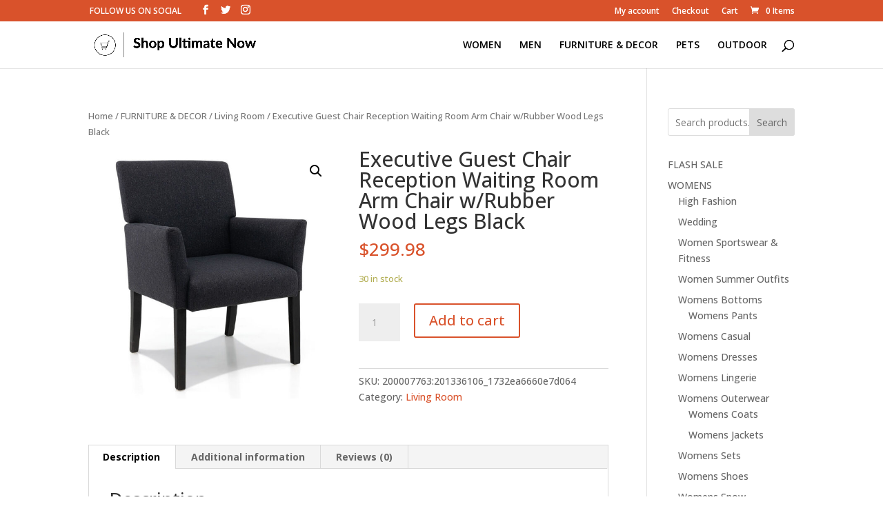

--- FILE ---
content_type: text/html; charset=UTF-8
request_url: https://shopultimatenow.com/product/executive-guest-chair-reception-waiting-room-arm-chair-w-rubber-wood-legs-black/
body_size: 461212
content:
<!DOCTYPE html>
<html lang="en-US">
<head>
	<meta charset="UTF-8" />
<meta http-equiv="X-UA-Compatible" content="IE=edge">
	<link rel="pingback" href="https://shopultimatenow.com/xmlrpc.php" />

	<script type="text/javascript">
		document.documentElement.className = 'js';
	</script>
	
	<title>Executive Guest Chair Reception Waiting Room Arm Chair w/Rubber Wood Legs Black | Shop Ultimate Now</title>
<meta name='robots' content='max-image-preview:large' />
	<style>img:is([sizes="auto" i], [sizes^="auto," i]) { contain-intrinsic-size: 3000px 1500px }</style>
	<script type="text/javascript">
			let jqueryParams=[],jQuery=function(r){return jqueryParams=[...jqueryParams,r],jQuery},$=function(r){return jqueryParams=[...jqueryParams,r],$};window.jQuery=jQuery,window.$=jQuery;let customHeadScripts=!1;jQuery.fn=jQuery.prototype={},$.fn=jQuery.prototype={},jQuery.noConflict=function(r){if(window.jQuery)return jQuery=window.jQuery,$=window.jQuery,customHeadScripts=!0,jQuery.noConflict},jQuery.ready=function(r){jqueryParams=[...jqueryParams,r]},$.ready=function(r){jqueryParams=[...jqueryParams,r]},jQuery.load=function(r){jqueryParams=[...jqueryParams,r]},$.load=function(r){jqueryParams=[...jqueryParams,r]},jQuery.fn.ready=function(r){jqueryParams=[...jqueryParams,r]},$.fn.ready=function(r){jqueryParams=[...jqueryParams,r]};</script><link rel='dns-prefetch' href='//fonts.googleapis.com' />
<link rel="alternate" type="application/rss+xml" title="Shop Ultimate Now &raquo; Feed" href="https://shopultimatenow.com/feed/" />
<link rel="alternate" type="application/rss+xml" title="Shop Ultimate Now &raquo; Comments Feed" href="https://shopultimatenow.com/comments/feed/" />
<link rel="alternate" type="application/rss+xml" title="Shop Ultimate Now &raquo; Executive Guest Chair Reception Waiting Room Arm Chair w/Rubber Wood Legs Black Comments Feed" href="https://shopultimatenow.com/product/executive-guest-chair-reception-waiting-room-arm-chair-w-rubber-wood-legs-black/feed/" />
<meta content="Divi v.4.21.0" name="generator"/><link rel='stylesheet' id='wp-block-library-css' href='https://shopultimatenow.com/wp-includes/css/dist/block-library/style.min.css?ver=6.8.3' type='text/css' media='all' />
<style id='wp-block-library-theme-inline-css' type='text/css'>
.wp-block-audio :where(figcaption){color:#555;font-size:13px;text-align:center}.is-dark-theme .wp-block-audio :where(figcaption){color:#ffffffa6}.wp-block-audio{margin:0 0 1em}.wp-block-code{border:1px solid #ccc;border-radius:4px;font-family:Menlo,Consolas,monaco,monospace;padding:.8em 1em}.wp-block-embed :where(figcaption){color:#555;font-size:13px;text-align:center}.is-dark-theme .wp-block-embed :where(figcaption){color:#ffffffa6}.wp-block-embed{margin:0 0 1em}.blocks-gallery-caption{color:#555;font-size:13px;text-align:center}.is-dark-theme .blocks-gallery-caption{color:#ffffffa6}:root :where(.wp-block-image figcaption){color:#555;font-size:13px;text-align:center}.is-dark-theme :root :where(.wp-block-image figcaption){color:#ffffffa6}.wp-block-image{margin:0 0 1em}.wp-block-pullquote{border-bottom:4px solid;border-top:4px solid;color:currentColor;margin-bottom:1.75em}.wp-block-pullquote cite,.wp-block-pullquote footer,.wp-block-pullquote__citation{color:currentColor;font-size:.8125em;font-style:normal;text-transform:uppercase}.wp-block-quote{border-left:.25em solid;margin:0 0 1.75em;padding-left:1em}.wp-block-quote cite,.wp-block-quote footer{color:currentColor;font-size:.8125em;font-style:normal;position:relative}.wp-block-quote:where(.has-text-align-right){border-left:none;border-right:.25em solid;padding-left:0;padding-right:1em}.wp-block-quote:where(.has-text-align-center){border:none;padding-left:0}.wp-block-quote.is-large,.wp-block-quote.is-style-large,.wp-block-quote:where(.is-style-plain){border:none}.wp-block-search .wp-block-search__label{font-weight:700}.wp-block-search__button{border:1px solid #ccc;padding:.375em .625em}:where(.wp-block-group.has-background){padding:1.25em 2.375em}.wp-block-separator.has-css-opacity{opacity:.4}.wp-block-separator{border:none;border-bottom:2px solid;margin-left:auto;margin-right:auto}.wp-block-separator.has-alpha-channel-opacity{opacity:1}.wp-block-separator:not(.is-style-wide):not(.is-style-dots){width:100px}.wp-block-separator.has-background:not(.is-style-dots){border-bottom:none;height:1px}.wp-block-separator.has-background:not(.is-style-wide):not(.is-style-dots){height:2px}.wp-block-table{margin:0 0 1em}.wp-block-table td,.wp-block-table th{word-break:normal}.wp-block-table :where(figcaption){color:#555;font-size:13px;text-align:center}.is-dark-theme .wp-block-table :where(figcaption){color:#ffffffa6}.wp-block-video :where(figcaption){color:#555;font-size:13px;text-align:center}.is-dark-theme .wp-block-video :where(figcaption){color:#ffffffa6}.wp-block-video{margin:0 0 1em}:root :where(.wp-block-template-part.has-background){margin-bottom:0;margin-top:0;padding:1.25em 2.375em}
</style>
<link rel='stylesheet' id='wc-blocks-vendors-style-css' href='https://shopultimatenow.com/wp-content/plugins/woocommerce/packages/woocommerce-blocks/build/wc-blocks-vendors-style.css?ver=10.9.3' type='text/css' media='all' />
<link rel='stylesheet' id='wc-all-blocks-style-css' href='https://shopultimatenow.com/wp-content/plugins/woocommerce/packages/woocommerce-blocks/build/wc-all-blocks-style.css?ver=10.9.3' type='text/css' media='all' />
<style id='global-styles-inline-css' type='text/css'>
:root{--wp--preset--aspect-ratio--square: 1;--wp--preset--aspect-ratio--4-3: 4/3;--wp--preset--aspect-ratio--3-4: 3/4;--wp--preset--aspect-ratio--3-2: 3/2;--wp--preset--aspect-ratio--2-3: 2/3;--wp--preset--aspect-ratio--16-9: 16/9;--wp--preset--aspect-ratio--9-16: 9/16;--wp--preset--color--black: #000000;--wp--preset--color--cyan-bluish-gray: #abb8c3;--wp--preset--color--white: #ffffff;--wp--preset--color--pale-pink: #f78da7;--wp--preset--color--vivid-red: #cf2e2e;--wp--preset--color--luminous-vivid-orange: #ff6900;--wp--preset--color--luminous-vivid-amber: #fcb900;--wp--preset--color--light-green-cyan: #7bdcb5;--wp--preset--color--vivid-green-cyan: #00d084;--wp--preset--color--pale-cyan-blue: #8ed1fc;--wp--preset--color--vivid-cyan-blue: #0693e3;--wp--preset--color--vivid-purple: #9b51e0;--wp--preset--gradient--vivid-cyan-blue-to-vivid-purple: linear-gradient(135deg,rgba(6,147,227,1) 0%,rgb(155,81,224) 100%);--wp--preset--gradient--light-green-cyan-to-vivid-green-cyan: linear-gradient(135deg,rgb(122,220,180) 0%,rgb(0,208,130) 100%);--wp--preset--gradient--luminous-vivid-amber-to-luminous-vivid-orange: linear-gradient(135deg,rgba(252,185,0,1) 0%,rgba(255,105,0,1) 100%);--wp--preset--gradient--luminous-vivid-orange-to-vivid-red: linear-gradient(135deg,rgba(255,105,0,1) 0%,rgb(207,46,46) 100%);--wp--preset--gradient--very-light-gray-to-cyan-bluish-gray: linear-gradient(135deg,rgb(238,238,238) 0%,rgb(169,184,195) 100%);--wp--preset--gradient--cool-to-warm-spectrum: linear-gradient(135deg,rgb(74,234,220) 0%,rgb(151,120,209) 20%,rgb(207,42,186) 40%,rgb(238,44,130) 60%,rgb(251,105,98) 80%,rgb(254,248,76) 100%);--wp--preset--gradient--blush-light-purple: linear-gradient(135deg,rgb(255,206,236) 0%,rgb(152,150,240) 100%);--wp--preset--gradient--blush-bordeaux: linear-gradient(135deg,rgb(254,205,165) 0%,rgb(254,45,45) 50%,rgb(107,0,62) 100%);--wp--preset--gradient--luminous-dusk: linear-gradient(135deg,rgb(255,203,112) 0%,rgb(199,81,192) 50%,rgb(65,88,208) 100%);--wp--preset--gradient--pale-ocean: linear-gradient(135deg,rgb(255,245,203) 0%,rgb(182,227,212) 50%,rgb(51,167,181) 100%);--wp--preset--gradient--electric-grass: linear-gradient(135deg,rgb(202,248,128) 0%,rgb(113,206,126) 100%);--wp--preset--gradient--midnight: linear-gradient(135deg,rgb(2,3,129) 0%,rgb(40,116,252) 100%);--wp--preset--font-size--small: 13px;--wp--preset--font-size--medium: 20px;--wp--preset--font-size--large: 36px;--wp--preset--font-size--x-large: 42px;--wp--preset--spacing--20: 0.44rem;--wp--preset--spacing--30: 0.67rem;--wp--preset--spacing--40: 1rem;--wp--preset--spacing--50: 1.5rem;--wp--preset--spacing--60: 2.25rem;--wp--preset--spacing--70: 3.38rem;--wp--preset--spacing--80: 5.06rem;--wp--preset--shadow--natural: 6px 6px 9px rgba(0, 0, 0, 0.2);--wp--preset--shadow--deep: 12px 12px 50px rgba(0, 0, 0, 0.4);--wp--preset--shadow--sharp: 6px 6px 0px rgba(0, 0, 0, 0.2);--wp--preset--shadow--outlined: 6px 6px 0px -3px rgba(255, 255, 255, 1), 6px 6px rgba(0, 0, 0, 1);--wp--preset--shadow--crisp: 6px 6px 0px rgba(0, 0, 0, 1);}:root { --wp--style--global--content-size: 823px;--wp--style--global--wide-size: 1080px; }:where(body) { margin: 0; }.wp-site-blocks > .alignleft { float: left; margin-right: 2em; }.wp-site-blocks > .alignright { float: right; margin-left: 2em; }.wp-site-blocks > .aligncenter { justify-content: center; margin-left: auto; margin-right: auto; }:where(.is-layout-flex){gap: 0.5em;}:where(.is-layout-grid){gap: 0.5em;}.is-layout-flow > .alignleft{float: left;margin-inline-start: 0;margin-inline-end: 2em;}.is-layout-flow > .alignright{float: right;margin-inline-start: 2em;margin-inline-end: 0;}.is-layout-flow > .aligncenter{margin-left: auto !important;margin-right: auto !important;}.is-layout-constrained > .alignleft{float: left;margin-inline-start: 0;margin-inline-end: 2em;}.is-layout-constrained > .alignright{float: right;margin-inline-start: 2em;margin-inline-end: 0;}.is-layout-constrained > .aligncenter{margin-left: auto !important;margin-right: auto !important;}.is-layout-constrained > :where(:not(.alignleft):not(.alignright):not(.alignfull)){max-width: var(--wp--style--global--content-size);margin-left: auto !important;margin-right: auto !important;}.is-layout-constrained > .alignwide{max-width: var(--wp--style--global--wide-size);}body .is-layout-flex{display: flex;}.is-layout-flex{flex-wrap: wrap;align-items: center;}.is-layout-flex > :is(*, div){margin: 0;}body .is-layout-grid{display: grid;}.is-layout-grid > :is(*, div){margin: 0;}body{padding-top: 0px;padding-right: 0px;padding-bottom: 0px;padding-left: 0px;}a:where(:not(.wp-element-button)){text-decoration: underline;}:root :where(.wp-element-button, .wp-block-button__link){background-color: #32373c;border-width: 0;color: #fff;font-family: inherit;font-size: inherit;line-height: inherit;padding: calc(0.667em + 2px) calc(1.333em + 2px);text-decoration: none;}.has-black-color{color: var(--wp--preset--color--black) !important;}.has-cyan-bluish-gray-color{color: var(--wp--preset--color--cyan-bluish-gray) !important;}.has-white-color{color: var(--wp--preset--color--white) !important;}.has-pale-pink-color{color: var(--wp--preset--color--pale-pink) !important;}.has-vivid-red-color{color: var(--wp--preset--color--vivid-red) !important;}.has-luminous-vivid-orange-color{color: var(--wp--preset--color--luminous-vivid-orange) !important;}.has-luminous-vivid-amber-color{color: var(--wp--preset--color--luminous-vivid-amber) !important;}.has-light-green-cyan-color{color: var(--wp--preset--color--light-green-cyan) !important;}.has-vivid-green-cyan-color{color: var(--wp--preset--color--vivid-green-cyan) !important;}.has-pale-cyan-blue-color{color: var(--wp--preset--color--pale-cyan-blue) !important;}.has-vivid-cyan-blue-color{color: var(--wp--preset--color--vivid-cyan-blue) !important;}.has-vivid-purple-color{color: var(--wp--preset--color--vivid-purple) !important;}.has-black-background-color{background-color: var(--wp--preset--color--black) !important;}.has-cyan-bluish-gray-background-color{background-color: var(--wp--preset--color--cyan-bluish-gray) !important;}.has-white-background-color{background-color: var(--wp--preset--color--white) !important;}.has-pale-pink-background-color{background-color: var(--wp--preset--color--pale-pink) !important;}.has-vivid-red-background-color{background-color: var(--wp--preset--color--vivid-red) !important;}.has-luminous-vivid-orange-background-color{background-color: var(--wp--preset--color--luminous-vivid-orange) !important;}.has-luminous-vivid-amber-background-color{background-color: var(--wp--preset--color--luminous-vivid-amber) !important;}.has-light-green-cyan-background-color{background-color: var(--wp--preset--color--light-green-cyan) !important;}.has-vivid-green-cyan-background-color{background-color: var(--wp--preset--color--vivid-green-cyan) !important;}.has-pale-cyan-blue-background-color{background-color: var(--wp--preset--color--pale-cyan-blue) !important;}.has-vivid-cyan-blue-background-color{background-color: var(--wp--preset--color--vivid-cyan-blue) !important;}.has-vivid-purple-background-color{background-color: var(--wp--preset--color--vivid-purple) !important;}.has-black-border-color{border-color: var(--wp--preset--color--black) !important;}.has-cyan-bluish-gray-border-color{border-color: var(--wp--preset--color--cyan-bluish-gray) !important;}.has-white-border-color{border-color: var(--wp--preset--color--white) !important;}.has-pale-pink-border-color{border-color: var(--wp--preset--color--pale-pink) !important;}.has-vivid-red-border-color{border-color: var(--wp--preset--color--vivid-red) !important;}.has-luminous-vivid-orange-border-color{border-color: var(--wp--preset--color--luminous-vivid-orange) !important;}.has-luminous-vivid-amber-border-color{border-color: var(--wp--preset--color--luminous-vivid-amber) !important;}.has-light-green-cyan-border-color{border-color: var(--wp--preset--color--light-green-cyan) !important;}.has-vivid-green-cyan-border-color{border-color: var(--wp--preset--color--vivid-green-cyan) !important;}.has-pale-cyan-blue-border-color{border-color: var(--wp--preset--color--pale-cyan-blue) !important;}.has-vivid-cyan-blue-border-color{border-color: var(--wp--preset--color--vivid-cyan-blue) !important;}.has-vivid-purple-border-color{border-color: var(--wp--preset--color--vivid-purple) !important;}.has-vivid-cyan-blue-to-vivid-purple-gradient-background{background: var(--wp--preset--gradient--vivid-cyan-blue-to-vivid-purple) !important;}.has-light-green-cyan-to-vivid-green-cyan-gradient-background{background: var(--wp--preset--gradient--light-green-cyan-to-vivid-green-cyan) !important;}.has-luminous-vivid-amber-to-luminous-vivid-orange-gradient-background{background: var(--wp--preset--gradient--luminous-vivid-amber-to-luminous-vivid-orange) !important;}.has-luminous-vivid-orange-to-vivid-red-gradient-background{background: var(--wp--preset--gradient--luminous-vivid-orange-to-vivid-red) !important;}.has-very-light-gray-to-cyan-bluish-gray-gradient-background{background: var(--wp--preset--gradient--very-light-gray-to-cyan-bluish-gray) !important;}.has-cool-to-warm-spectrum-gradient-background{background: var(--wp--preset--gradient--cool-to-warm-spectrum) !important;}.has-blush-light-purple-gradient-background{background: var(--wp--preset--gradient--blush-light-purple) !important;}.has-blush-bordeaux-gradient-background{background: var(--wp--preset--gradient--blush-bordeaux) !important;}.has-luminous-dusk-gradient-background{background: var(--wp--preset--gradient--luminous-dusk) !important;}.has-pale-ocean-gradient-background{background: var(--wp--preset--gradient--pale-ocean) !important;}.has-electric-grass-gradient-background{background: var(--wp--preset--gradient--electric-grass) !important;}.has-midnight-gradient-background{background: var(--wp--preset--gradient--midnight) !important;}.has-small-font-size{font-size: var(--wp--preset--font-size--small) !important;}.has-medium-font-size{font-size: var(--wp--preset--font-size--medium) !important;}.has-large-font-size{font-size: var(--wp--preset--font-size--large) !important;}.has-x-large-font-size{font-size: var(--wp--preset--font-size--x-large) !important;}
:where(.wp-block-post-template.is-layout-flex){gap: 1.25em;}:where(.wp-block-post-template.is-layout-grid){gap: 1.25em;}
:where(.wp-block-columns.is-layout-flex){gap: 2em;}:where(.wp-block-columns.is-layout-grid){gap: 2em;}
:root :where(.wp-block-pullquote){font-size: 1.5em;line-height: 1.6;}
</style>
<link rel='stylesheet' id='photoswipe-css' href='https://shopultimatenow.com/wp-content/plugins/woocommerce/assets/css/photoswipe/photoswipe.min.css?ver=8.1.0' type='text/css' media='all' />
<link rel='stylesheet' id='photoswipe-default-skin-css' href='https://shopultimatenow.com/wp-content/plugins/woocommerce/assets/css/photoswipe/default-skin/default-skin.min.css?ver=8.1.0' type='text/css' media='all' />
<link rel='stylesheet' id='woocommerce-layout-css' href='https://shopultimatenow.com/wp-content/plugins/woocommerce/assets/css/woocommerce-layout.css?ver=8.1.0' type='text/css' media='all' />
<link rel='stylesheet' id='woocommerce-smallscreen-css' href='https://shopultimatenow.com/wp-content/plugins/woocommerce/assets/css/woocommerce-smallscreen.css?ver=8.1.0' type='text/css' media='only screen and (max-width: 768px)' />
<link rel='stylesheet' id='woocommerce-general-css' href='https://shopultimatenow.com/wp-content/plugins/woocommerce/assets/css/woocommerce.css?ver=8.1.0' type='text/css' media='all' />
<style id='woocommerce-inline-inline-css' type='text/css'>
.woocommerce form .form-row .required { visibility: visible; }
</style>
<link rel='stylesheet' id='et-divi-open-sans-css' href='https://fonts.googleapis.com/css?family=Open+Sans:300italic,400italic,600italic,700italic,800italic,400,300,600,700,800&#038;subset=latin,latin-ext&#038;display=swap' type='text/css' media='all' />
<style id='divi-style-inline-inline-css' type='text/css'>
/*!
Theme Name: Divi
Theme URI: http://www.elegantthemes.com/gallery/divi/
Version: 4.21.0
Description: Smart. Flexible. Beautiful. Divi is the most powerful theme in our collection.
Author: Elegant Themes
Author URI: http://www.elegantthemes.com
License: GNU General Public License v2
License URI: http://www.gnu.org/licenses/gpl-2.0.html
*/

a,abbr,acronym,address,applet,b,big,blockquote,body,center,cite,code,dd,del,dfn,div,dl,dt,em,fieldset,font,form,h1,h2,h3,h4,h5,h6,html,i,iframe,img,ins,kbd,label,legend,li,object,ol,p,pre,q,s,samp,small,span,strike,strong,sub,sup,tt,u,ul,var{margin:0;padding:0;border:0;outline:0;font-size:100%;-ms-text-size-adjust:100%;-webkit-text-size-adjust:100%;vertical-align:baseline;background:transparent}body{line-height:1}ol,ul{list-style:none}blockquote,q{quotes:none}blockquote:after,blockquote:before,q:after,q:before{content:"";content:none}blockquote{margin:20px 0 30px;border-left:5px solid;padding-left:20px}:focus{outline:0}del{text-decoration:line-through}pre{overflow:auto;padding:10px}figure{margin:0}table{border-collapse:collapse;border-spacing:0}article,aside,footer,header,hgroup,nav,section{display:block}body{font-family:Open Sans,Arial,sans-serif;font-size:14px;color:#666;background-color:#fff;line-height:1.7em;font-weight:500;-webkit-font-smoothing:antialiased;-moz-osx-font-smoothing:grayscale}body.page-template-page-template-blank-php #page-container{padding-top:0!important}body.et_cover_background{background-size:cover!important;background-position:top!important;background-repeat:no-repeat!important;background-attachment:fixed}a{color:#2ea3f2}a,a:hover{text-decoration:none}p{padding-bottom:1em}p:not(.has-background):last-of-type{padding-bottom:0}p.et_normal_padding{padding-bottom:1em}strong{font-weight:700}cite,em,i{font-style:italic}code,pre{font-family:Courier New,monospace;margin-bottom:10px}ins{text-decoration:none}sub,sup{height:0;line-height:1;position:relative;vertical-align:baseline}sup{bottom:.8em}sub{top:.3em}dl{margin:0 0 1.5em}dl dt{font-weight:700}dd{margin-left:1.5em}blockquote p{padding-bottom:0}embed,iframe,object,video{max-width:100%}h1,h2,h3,h4,h5,h6{color:#333;padding-bottom:10px;line-height:1em;font-weight:500}h1 a,h2 a,h3 a,h4 a,h5 a,h6 a{color:inherit}h1{font-size:30px}h2{font-size:26px}h3{font-size:22px}h4{font-size:18px}h5{font-size:16px}h6{font-size:14px}input{-webkit-appearance:none}input[type=checkbox]{-webkit-appearance:checkbox}input[type=radio]{-webkit-appearance:radio}input.text,input.title,input[type=email],input[type=password],input[type=tel],input[type=text],select,textarea{background-color:#fff;border:1px solid #bbb;padding:2px;color:#4e4e4e}input.text:focus,input.title:focus,input[type=text]:focus,select:focus,textarea:focus{border-color:#2d3940;color:#3e3e3e}input.text,input.title,input[type=text],select,textarea{margin:0}textarea{padding:4px}button,input,select,textarea{font-family:inherit}img{max-width:100%;height:auto}.clear{clear:both}br.clear{margin:0;padding:0}.pagination{clear:both}#et_search_icon:hover,.et-social-icon a:hover,.et_password_protected_form .et_submit_button,.form-submit .et_pb_buttontton.alt.disabled,.nav-single a,.posted_in a{color:#2ea3f2}.et-search-form,blockquote{border-color:#2ea3f2}#main-content{background-color:#fff}.container{width:80%;max-width:1080px;margin:auto;position:relative}body:not(.et-tb) #main-content .container,body:not(.et-tb-has-header) #main-content .container{padding-top:58px}.et_full_width_page #main-content .container:before{display:none}.main_title{margin-bottom:20px}.et_password_protected_form .et_submit_button:hover,.form-submit .et_pb_button:hover{background:rgba(0,0,0,.05)}.et_button_icon_visible .et_pb_button{padding-right:2em;padding-left:.7em}.et_button_icon_visible .et_pb_button:after{opacity:1;margin-left:0}.et_button_left .et_pb_button:hover:after{left:.15em}.et_button_left .et_pb_button:after{margin-left:0;left:1em}.et_button_icon_visible.et_button_left .et_pb_button,.et_button_left .et_pb_button:hover,.et_button_left .et_pb_module .et_pb_button:hover{padding-left:2em;padding-right:.7em}.et_button_icon_visible.et_button_left .et_pb_button:after,.et_button_left .et_pb_button:hover:after{left:.15em}.et_password_protected_form .et_submit_button:hover,.form-submit .et_pb_button:hover{padding:.3em 1em}.et_button_no_icon .et_pb_button:after{display:none}.et_button_no_icon.et_button_icon_visible.et_button_left .et_pb_button,.et_button_no_icon.et_button_left .et_pb_button:hover,.et_button_no_icon .et_pb_button,.et_button_no_icon .et_pb_button:hover{padding:.3em 1em!important}.et_button_custom_icon .et_pb_button:after{line-height:1.7em}.et_button_custom_icon.et_button_icon_visible .et_pb_button:after,.et_button_custom_icon .et_pb_button:hover:after{margin-left:.3em}#left-area .post_format-post-format-gallery .wp-block-gallery:first-of-type{padding:0;margin-bottom:-16px}.entry-content table:not(.variations){border:1px solid #eee;margin:0 0 15px;text-align:left;width:100%}.entry-content thead th,.entry-content tr th{color:#555;font-weight:700;padding:9px 24px}.entry-content tr td{border-top:1px solid #eee;padding:6px 24px}#left-area ul,.entry-content ul,.et-l--body ul,.et-l--footer ul,.et-l--header ul{list-style-type:disc;padding:0 0 23px 1em;line-height:26px}#left-area ol,.entry-content ol,.et-l--body ol,.et-l--footer ol,.et-l--header ol{list-style-type:decimal;list-style-position:inside;padding:0 0 23px;line-height:26px}#left-area ul li ul,.entry-content ul li ol{padding:2px 0 2px 20px}#left-area ol li ul,.entry-content ol li ol,.et-l--body ol li ol,.et-l--footer ol li ol,.et-l--header ol li ol{padding:2px 0 2px 35px}#left-area ul.wp-block-gallery{display:-webkit-box;display:-ms-flexbox;display:flex;-ms-flex-wrap:wrap;flex-wrap:wrap;list-style-type:none;padding:0}#left-area ul.products{padding:0!important;line-height:1.7!important;list-style:none!important}.gallery-item a{display:block}.gallery-caption,.gallery-item a{width:90%}#wpadminbar{z-index:100001}#left-area .post-meta{font-size:14px;padding-bottom:15px}#left-area .post-meta a{text-decoration:none;color:#666}#left-area .et_featured_image{padding-bottom:7px}.single .post{padding-bottom:25px}body.single .et_audio_content{margin-bottom:-6px}.nav-single a{text-decoration:none;color:#2ea3f2;font-size:14px;font-weight:400}.nav-previous{float:left}.nav-next{float:right}.et_password_protected_form p input{background-color:#eee;border:none!important;width:100%!important;border-radius:0!important;font-size:14px;color:#999!important;padding:16px!important;-webkit-box-sizing:border-box;box-sizing:border-box}.et_password_protected_form label{display:none}.et_password_protected_form .et_submit_button{font-family:inherit;display:block;float:right;margin:8px auto 0;cursor:pointer}.post-password-required p.nocomments.container{max-width:100%}.post-password-required p.nocomments.container:before{display:none}.aligncenter,div.post .new-post .aligncenter{display:block;margin-left:auto;margin-right:auto}.wp-caption{border:1px solid #ddd;text-align:center;background-color:#f3f3f3;margin-bottom:10px;max-width:96%;padding:8px}.wp-caption.alignleft{margin:0 30px 20px 0}.wp-caption.alignright{margin:0 0 20px 30px}.wp-caption img{margin:0;padding:0;border:0}.wp-caption p.wp-caption-text{font-size:12px;padding:0 4px 5px;margin:0}.alignright{float:right}.alignleft{float:left}img.alignleft{display:inline;float:left;margin-right:15px}img.alignright{display:inline;float:right;margin-left:15px}.page.et_pb_pagebuilder_layout #main-content{background-color:transparent}body #main-content .et_builder_inner_content>h1,body #main-content .et_builder_inner_content>h2,body #main-content .et_builder_inner_content>h3,body #main-content .et_builder_inner_content>h4,body #main-content .et_builder_inner_content>h5,body #main-content .et_builder_inner_content>h6{line-height:1.4em}body #main-content .et_builder_inner_content>p{line-height:1.7em}.wp-block-pullquote{margin:20px 0 30px}.wp-block-pullquote.has-background blockquote{border-left:none}.wp-block-group.has-background{padding:1.5em 1.5em .5em}@media (min-width:981px){#left-area{width:79.125%;padding-bottom:23px}#main-content .container:before{content:"";position:absolute;top:0;height:100%;width:1px;background-color:#e2e2e2}.et_full_width_page #left-area,.et_no_sidebar #left-area{float:none;width:100%!important}.et_full_width_page #left-area{padding-bottom:0}.et_no_sidebar #main-content .container:before{display:none}}@media (max-width:980px){#page-container{padding-top:80px}.et-tb #page-container,.et-tb-has-header #page-container{padding-top:0!important}#left-area,#sidebar{width:100%!important}#main-content .container:before{display:none!important}.et_full_width_page .et_gallery_item:nth-child(4n+1){clear:none}}@media print{#page-container{padding-top:0!important}}#wp-admin-bar-et-use-visual-builder a:before{font-family:ETmodules!important;content:"\e625";font-size:30px!important;width:28px;margin-top:-3px;color:#974df3!important}#wp-admin-bar-et-use-visual-builder:hover a:before{color:#fff!important}#wp-admin-bar-et-use-visual-builder:hover a,#wp-admin-bar-et-use-visual-builder a:hover{transition:background-color .5s ease;-webkit-transition:background-color .5s ease;-moz-transition:background-color .5s ease;background-color:#7e3bd0!important;color:#fff!important}* html .clearfix,:first-child+html .clearfix{zoom:1}.iphone .et_pb_section_video_bg video::-webkit-media-controls-start-playback-button{display:none!important;-webkit-appearance:none}.et_mobile_device .et_pb_section_parallax .et_pb_parallax_css{background-attachment:scroll}.et-social-facebook a.icon:before{content:"\e093"}.et-social-twitter a.icon:before{content:"\e094"}.et-social-google-plus a.icon:before{content:"\e096"}.et-social-instagram a.icon:before{content:"\e09a"}.et-social-rss a.icon:before{content:"\e09e"}.ai1ec-single-event:after{content:" ";display:table;clear:both}.evcal_event_details .evcal_evdata_cell .eventon_details_shading_bot.eventon_details_shading_bot{z-index:3}.wp-block-divi-layout{margin-bottom:1em}*{-webkit-box-sizing:border-box;box-sizing:border-box}#et-info-email:before,#et-info-phone:before,#et_search_icon:before,.comment-reply-link:after,.et-cart-info span:before,.et-pb-arrow-next:before,.et-pb-arrow-prev:before,.et-social-icon a:before,.et_audio_container .mejs-playpause-button button:before,.et_audio_container .mejs-volume-button button:before,.et_overlay:before,.et_password_protected_form .et_submit_button:after,.et_pb_button:after,.et_pb_contact_reset:after,.et_pb_contact_submit:after,.et_pb_font_icon:before,.et_pb_newsletter_button:after,.et_pb_pricing_table_button:after,.et_pb_promo_button:after,.et_pb_testimonial:before,.et_pb_toggle_title:before,.form-submit .et_pb_button:after,.mobile_menu_bar:before,a.et_pb_more_button:after{font-family:ETmodules!important;speak:none;font-style:normal;font-weight:400;-webkit-font-feature-settings:normal;font-feature-settings:normal;font-variant:normal;text-transform:none;line-height:1;-webkit-font-smoothing:antialiased;-moz-osx-font-smoothing:grayscale;text-shadow:0 0;direction:ltr}.et-pb-icon,.et_pb_custom_button_icon.et_pb_button:after,.et_pb_login .et_pb_custom_button_icon.et_pb_button:after,.et_pb_woo_custom_button_icon .button.et_pb_custom_button_icon.et_pb_button:after,.et_pb_woo_custom_button_icon .button.et_pb_custom_button_icon.et_pb_button:hover:after{content:attr(data-icon)}.et-pb-icon{font-family:ETmodules;speak:none;font-weight:400;-webkit-font-feature-settings:normal;font-feature-settings:normal;font-variant:normal;text-transform:none;line-height:1;-webkit-font-smoothing:antialiased;font-size:96px;font-style:normal;display:inline-block;-webkit-box-sizing:border-box;box-sizing:border-box;direction:ltr}#et-ajax-saving{display:none;-webkit-transition:background .3s,-webkit-box-shadow .3s;transition:background .3s,-webkit-box-shadow .3s;transition:background .3s,box-shadow .3s;transition:background .3s,box-shadow .3s,-webkit-box-shadow .3s;-webkit-box-shadow:rgba(0,139,219,.247059) 0 0 60px;box-shadow:0 0 60px rgba(0,139,219,.247059);position:fixed;top:50%;left:50%;width:50px;height:50px;background:#fff;border-radius:50px;margin:-25px 0 0 -25px;z-index:999999;text-align:center}#et-ajax-saving img{margin:9px}.et-safe-mode-indicator,.et-safe-mode-indicator:focus,.et-safe-mode-indicator:hover{-webkit-box-shadow:0 5px 10px rgba(41,196,169,.15);box-shadow:0 5px 10px rgba(41,196,169,.15);background:#29c4a9;color:#fff;font-size:14px;font-weight:600;padding:12px;line-height:16px;border-radius:3px;position:fixed;bottom:30px;right:30px;z-index:999999;text-decoration:none;font-family:Open Sans,sans-serif;-webkit-font-smoothing:antialiased;-moz-osx-font-smoothing:grayscale}.et_pb_button{font-size:20px;font-weight:500;padding:.3em 1em;line-height:1.7em!important;background-color:transparent;background-size:cover;background-position:50%;background-repeat:no-repeat;border:2px solid;border-radius:3px;-webkit-transition-duration:.2s;transition-duration:.2s;-webkit-transition-property:all!important;transition-property:all!important}.et_pb_button,.et_pb_button_inner{position:relative}.et_pb_button:hover,.et_pb_module .et_pb_button:hover{border:2px solid transparent;padding:.3em 2em .3em .7em}.et_pb_button:hover{background-color:hsla(0,0%,100%,.2)}.et_pb_bg_layout_light.et_pb_button:hover,.et_pb_bg_layout_light .et_pb_button:hover{background-color:rgba(0,0,0,.05)}.et_pb_button:after,.et_pb_button:before{font-size:32px;line-height:1em;content:"\35";opacity:0;position:absolute;margin-left:-1em;-webkit-transition:all .2s;transition:all .2s;text-transform:none;-webkit-font-feature-settings:"kern" off;font-feature-settings:"kern" off;font-variant:none;font-style:normal;font-weight:400;text-shadow:none}.et_pb_button.et_hover_enabled:hover:after,.et_pb_button.et_pb_hovered:hover:after{-webkit-transition:none!important;transition:none!important}.et_pb_button:before{display:none}.et_pb_button:hover:after{opacity:1;margin-left:0}.et_pb_column_1_3 h1,.et_pb_column_1_4 h1,.et_pb_column_1_5 h1,.et_pb_column_1_6 h1,.et_pb_column_2_5 h1{font-size:26px}.et_pb_column_1_3 h2,.et_pb_column_1_4 h2,.et_pb_column_1_5 h2,.et_pb_column_1_6 h2,.et_pb_column_2_5 h2{font-size:23px}.et_pb_column_1_3 h3,.et_pb_column_1_4 h3,.et_pb_column_1_5 h3,.et_pb_column_1_6 h3,.et_pb_column_2_5 h3{font-size:20px}.et_pb_column_1_3 h4,.et_pb_column_1_4 h4,.et_pb_column_1_5 h4,.et_pb_column_1_6 h4,.et_pb_column_2_5 h4{font-size:18px}.et_pb_column_1_3 h5,.et_pb_column_1_4 h5,.et_pb_column_1_5 h5,.et_pb_column_1_6 h5,.et_pb_column_2_5 h5{font-size:16px}.et_pb_column_1_3 h6,.et_pb_column_1_4 h6,.et_pb_column_1_5 h6,.et_pb_column_1_6 h6,.et_pb_column_2_5 h6{font-size:15px}.et_pb_bg_layout_dark,.et_pb_bg_layout_dark h1,.et_pb_bg_layout_dark h2,.et_pb_bg_layout_dark h3,.et_pb_bg_layout_dark h4,.et_pb_bg_layout_dark h5,.et_pb_bg_layout_dark h6{color:#fff!important}.et_pb_module.et_pb_text_align_left{text-align:left}.et_pb_module.et_pb_text_align_center{text-align:center}.et_pb_module.et_pb_text_align_right{text-align:right}.et_pb_module.et_pb_text_align_justified{text-align:justify}.clearfix:after{visibility:hidden;display:block;font-size:0;content:" ";clear:both;height:0}.et_pb_bg_layout_light .et_pb_more_button{color:#2ea3f2}.et_builder_inner_content{position:relative;z-index:1}header .et_builder_inner_content{z-index:2}.et_pb_css_mix_blend_mode_passthrough{mix-blend-mode:unset!important}.et_pb_image_container{margin:-20px -20px 29px}.et_pb_module_inner{position:relative}.et_hover_enabled_preview{z-index:2}.et_hover_enabled:hover{position:relative;z-index:2}.et_pb_all_tabs,.et_pb_module,.et_pb_posts_nav a,.et_pb_tab,.et_pb_with_background{position:relative;background-size:cover;background-position:50%;background-repeat:no-repeat}.et_pb_background_mask,.et_pb_background_pattern{bottom:0;left:0;position:absolute;right:0;top:0}.et_pb_background_mask{background-size:calc(100% + 2px) calc(100% + 2px);background-repeat:no-repeat;background-position:50%;overflow:hidden}.et_pb_background_pattern{background-position:0 0;background-repeat:repeat}.et_pb_with_border{position:relative;border:0 solid #333}.post-password-required .et_pb_row{padding:0;width:100%}.post-password-required .et_password_protected_form{min-height:0}body.et_pb_pagebuilder_layout.et_pb_show_title .post-password-required .et_password_protected_form h1,body:not(.et_pb_pagebuilder_layout) .post-password-required .et_password_protected_form h1{display:none}.et_pb_no_bg{padding:0!important}.et_overlay.et_pb_inline_icon:before,.et_pb_inline_icon:before{content:attr(data-icon)}.et_pb_more_button{color:inherit;text-shadow:none;text-decoration:none;display:inline-block;margin-top:20px}.et_parallax_bg_wrap{overflow:hidden;position:absolute;top:0;right:0;bottom:0;left:0}.et_parallax_bg{background-repeat:no-repeat;background-position:top;background-size:cover;position:absolute;bottom:0;left:0;width:100%;height:100%;display:block}.et_parallax_bg.et_parallax_bg__hover,.et_parallax_bg.et_parallax_bg_phone,.et_parallax_bg.et_parallax_bg_tablet,.et_parallax_gradient.et_parallax_gradient__hover,.et_parallax_gradient.et_parallax_gradient_phone,.et_parallax_gradient.et_parallax_gradient_tablet,.et_pb_section_parallax_hover:hover .et_parallax_bg:not(.et_parallax_bg__hover),.et_pb_section_parallax_hover:hover .et_parallax_gradient:not(.et_parallax_gradient__hover){display:none}.et_pb_section_parallax_hover:hover .et_parallax_bg.et_parallax_bg__hover,.et_pb_section_parallax_hover:hover .et_parallax_gradient.et_parallax_gradient__hover{display:block}.et_parallax_gradient{bottom:0;display:block;left:0;position:absolute;right:0;top:0}.et_pb_module.et_pb_section_parallax,.et_pb_posts_nav a.et_pb_section_parallax,.et_pb_tab.et_pb_section_parallax{position:relative}.et_pb_section_parallax .et_pb_parallax_css,.et_pb_slides .et_parallax_bg.et_pb_parallax_css{background-attachment:fixed}body.et-bfb .et_pb_section_parallax .et_pb_parallax_css,body.et-bfb .et_pb_slides .et_parallax_bg.et_pb_parallax_css{background-attachment:scroll;bottom:auto}.et_pb_section_parallax.et_pb_column .et_pb_module,.et_pb_section_parallax.et_pb_row .et_pb_column,.et_pb_section_parallax.et_pb_row .et_pb_module{z-index:9;position:relative}.et_pb_more_button:hover:after{opacity:1;margin-left:0}.et_pb_preload .et_pb_section_video_bg,.et_pb_preload>div{visibility:hidden}.et_pb_preload,.et_pb_section.et_pb_section_video.et_pb_preload{position:relative;background:#464646!important}.et_pb_preload:before{content:"";position:absolute;top:50%;left:50%;background:url(https://shopultimatenow.com/wp-content/themes/Divi/includes/builder/styles/images/preloader.gif) no-repeat;border-radius:32px;width:32px;height:32px;margin:-16px 0 0 -16px}.box-shadow-overlay{position:absolute;top:0;left:0;width:100%;height:100%;z-index:10;pointer-events:none}.et_pb_section>.box-shadow-overlay~.et_pb_row{z-index:11}body.safari .section_has_divider{will-change:transform}.et_pb_row>.box-shadow-overlay{z-index:8}.has-box-shadow-overlay{position:relative}.et_clickable{cursor:pointer}.screen-reader-text{border:0;clip:rect(1px,1px,1px,1px);-webkit-clip-path:inset(50%);clip-path:inset(50%);height:1px;margin:-1px;overflow:hidden;padding:0;position:absolute!important;width:1px;word-wrap:normal!important}.et_multi_view_hidden,.et_multi_view_hidden_image{display:none!important}@keyframes multi-view-image-fade{0%{opacity:0}10%{opacity:.1}20%{opacity:.2}30%{opacity:.3}40%{opacity:.4}50%{opacity:.5}60%{opacity:.6}70%{opacity:.7}80%{opacity:.8}90%{opacity:.9}to{opacity:1}}.et_multi_view_image__loading{visibility:hidden}.et_multi_view_image__loaded{-webkit-animation:multi-view-image-fade .5s;animation:multi-view-image-fade .5s}#et-pb-motion-effects-offset-tracker{visibility:hidden!important;opacity:0;position:absolute;top:0;left:0}.et-pb-before-scroll-animation{opacity:0}header.et-l.et-l--header:after{clear:both;display:block;content:""}.et_pb_module{-webkit-animation-timing-function:linear;animation-timing-function:linear;-webkit-animation-duration:.2s;animation-duration:.2s}@-webkit-keyframes fadeBottom{0%{opacity:0;-webkit-transform:translateY(10%);transform:translateY(10%)}to{opacity:1;-webkit-transform:translateY(0);transform:translateY(0)}}@keyframes fadeBottom{0%{opacity:0;-webkit-transform:translateY(10%);transform:translateY(10%)}to{opacity:1;-webkit-transform:translateY(0);transform:translateY(0)}}@-webkit-keyframes fadeLeft{0%{opacity:0;-webkit-transform:translateX(-10%);transform:translateX(-10%)}to{opacity:1;-webkit-transform:translateX(0);transform:translateX(0)}}@keyframes fadeLeft{0%{opacity:0;-webkit-transform:translateX(-10%);transform:translateX(-10%)}to{opacity:1;-webkit-transform:translateX(0);transform:translateX(0)}}@-webkit-keyframes fadeRight{0%{opacity:0;-webkit-transform:translateX(10%);transform:translateX(10%)}to{opacity:1;-webkit-transform:translateX(0);transform:translateX(0)}}@keyframes fadeRight{0%{opacity:0;-webkit-transform:translateX(10%);transform:translateX(10%)}to{opacity:1;-webkit-transform:translateX(0);transform:translateX(0)}}@-webkit-keyframes fadeTop{0%{opacity:0;-webkit-transform:translateY(-10%);transform:translateY(-10%)}to{opacity:1;-webkit-transform:translateX(0);transform:translateX(0)}}@keyframes fadeTop{0%{opacity:0;-webkit-transform:translateY(-10%);transform:translateY(-10%)}to{opacity:1;-webkit-transform:translateX(0);transform:translateX(0)}}@-webkit-keyframes fadeIn{0%{opacity:0}to{opacity:1}}@keyframes fadeIn{0%{opacity:0}to{opacity:1}}.et-waypoint:not(.et_pb_counters){opacity:0}@media (min-width:981px){.et_pb_section.et_section_specialty div.et_pb_row .et_pb_column .et_pb_column .et_pb_module.et-last-child,.et_pb_section.et_section_specialty div.et_pb_row .et_pb_column .et_pb_column .et_pb_module:last-child,.et_pb_section.et_section_specialty div.et_pb_row .et_pb_column .et_pb_row_inner .et_pb_column .et_pb_module.et-last-child,.et_pb_section.et_section_specialty div.et_pb_row .et_pb_column .et_pb_row_inner .et_pb_column .et_pb_module:last-child,.et_pb_section div.et_pb_row .et_pb_column .et_pb_module.et-last-child,.et_pb_section div.et_pb_row .et_pb_column .et_pb_module:last-child{margin-bottom:0}}@media (max-width:980px){.et_overlay.et_pb_inline_icon_tablet:before,.et_pb_inline_icon_tablet:before{content:attr(data-icon-tablet)}.et_parallax_bg.et_parallax_bg_tablet_exist,.et_parallax_gradient.et_parallax_gradient_tablet_exist{display:none}.et_parallax_bg.et_parallax_bg_tablet,.et_parallax_gradient.et_parallax_gradient_tablet{display:block}.et_pb_column .et_pb_module{margin-bottom:30px}.et_pb_row .et_pb_column .et_pb_module.et-last-child,.et_pb_row .et_pb_column .et_pb_module:last-child,.et_section_specialty .et_pb_row .et_pb_column .et_pb_module.et-last-child,.et_section_specialty .et_pb_row .et_pb_column .et_pb_module:last-child{margin-bottom:0}.et_pb_more_button{display:inline-block!important}.et_pb_bg_layout_light_tablet.et_pb_button,.et_pb_bg_layout_light_tablet.et_pb_module.et_pb_button,.et_pb_bg_layout_light_tablet .et_pb_more_button{color:#2ea3f2}.et_pb_bg_layout_light_tablet .et_pb_forgot_password a{color:#666}.et_pb_bg_layout_light_tablet h1,.et_pb_bg_layout_light_tablet h2,.et_pb_bg_layout_light_tablet h3,.et_pb_bg_layout_light_tablet h4,.et_pb_bg_layout_light_tablet h5,.et_pb_bg_layout_light_tablet h6{color:#333!important}.et_pb_module .et_pb_bg_layout_light_tablet.et_pb_button{color:#2ea3f2!important}.et_pb_bg_layout_light_tablet{color:#666!important}.et_pb_bg_layout_dark_tablet,.et_pb_bg_layout_dark_tablet h1,.et_pb_bg_layout_dark_tablet h2,.et_pb_bg_layout_dark_tablet h3,.et_pb_bg_layout_dark_tablet h4,.et_pb_bg_layout_dark_tablet h5,.et_pb_bg_layout_dark_tablet h6{color:#fff!important}.et_pb_bg_layout_dark_tablet.et_pb_button,.et_pb_bg_layout_dark_tablet.et_pb_module.et_pb_button,.et_pb_bg_layout_dark_tablet .et_pb_more_button{color:inherit}.et_pb_bg_layout_dark_tablet .et_pb_forgot_password a{color:#fff}.et_pb_module.et_pb_text_align_left-tablet{text-align:left}.et_pb_module.et_pb_text_align_center-tablet{text-align:center}.et_pb_module.et_pb_text_align_right-tablet{text-align:right}.et_pb_module.et_pb_text_align_justified-tablet{text-align:justify}}@media (max-width:767px){.et_pb_more_button{display:inline-block!important}.et_overlay.et_pb_inline_icon_phone:before,.et_pb_inline_icon_phone:before{content:attr(data-icon-phone)}.et_parallax_bg.et_parallax_bg_phone_exist,.et_parallax_gradient.et_parallax_gradient_phone_exist{display:none}.et_parallax_bg.et_parallax_bg_phone,.et_parallax_gradient.et_parallax_gradient_phone{display:block}.et-hide-mobile{display:none!important}.et_pb_bg_layout_light_phone.et_pb_button,.et_pb_bg_layout_light_phone.et_pb_module.et_pb_button,.et_pb_bg_layout_light_phone .et_pb_more_button{color:#2ea3f2}.et_pb_bg_layout_light_phone .et_pb_forgot_password a{color:#666}.et_pb_bg_layout_light_phone h1,.et_pb_bg_layout_light_phone h2,.et_pb_bg_layout_light_phone h3,.et_pb_bg_layout_light_phone h4,.et_pb_bg_layout_light_phone h5,.et_pb_bg_layout_light_phone h6{color:#333!important}.et_pb_module .et_pb_bg_layout_light_phone.et_pb_button{color:#2ea3f2!important}.et_pb_bg_layout_light_phone{color:#666!important}.et_pb_bg_layout_dark_phone,.et_pb_bg_layout_dark_phone h1,.et_pb_bg_layout_dark_phone h2,.et_pb_bg_layout_dark_phone h3,.et_pb_bg_layout_dark_phone h4,.et_pb_bg_layout_dark_phone h5,.et_pb_bg_layout_dark_phone h6{color:#fff!important}.et_pb_bg_layout_dark_phone.et_pb_button,.et_pb_bg_layout_dark_phone.et_pb_module.et_pb_button,.et_pb_bg_layout_dark_phone .et_pb_more_button{color:inherit}.et_pb_module .et_pb_bg_layout_dark_phone.et_pb_button{color:#fff!important}.et_pb_bg_layout_dark_phone .et_pb_forgot_password a{color:#fff}.et_pb_module.et_pb_text_align_left-phone{text-align:left}.et_pb_module.et_pb_text_align_center-phone{text-align:center}.et_pb_module.et_pb_text_align_right-phone{text-align:right}.et_pb_module.et_pb_text_align_justified-phone{text-align:justify}}@media (max-width:479px){a.et_pb_more_button{display:block}}@media (min-width:768px) and (max-width:980px){[data-et-multi-view-load-tablet-hidden=true]:not(.et_multi_view_swapped){display:none!important}}@media (max-width:767px){[data-et-multi-view-load-phone-hidden=true]:not(.et_multi_view_swapped){display:none!important}}.et_pb_menu.et_pb_menu--style-inline_centered_logo .et_pb_menu__menu nav ul{-webkit-box-pack:center;-ms-flex-pack:center;justify-content:center}@-webkit-keyframes multi-view-image-fade{0%{-webkit-transform:scale(1);transform:scale(1);opacity:1}50%{-webkit-transform:scale(1.01);transform:scale(1.01);opacity:1}to{-webkit-transform:scale(1);transform:scale(1);opacity:1}}
</style>
<style id='divi-dynamic-critical-inline-css' type='text/css'>
@font-face{font-family:ETmodules;font-display:block;src:url(//shopultimatenow.com/wp-content/themes/Divi/core/admin/fonts/modules/base/modules.eot);src:url(//shopultimatenow.com/wp-content/themes/Divi/core/admin/fonts/modules/base/modules.eot?#iefix) format("embedded-opentype"),url(//shopultimatenow.com/wp-content/themes/Divi/core/admin/fonts/modules/base/modules.woff) format("woff"),url(//shopultimatenow.com/wp-content/themes/Divi/core/admin/fonts/modules/base/modules.ttf) format("truetype"),url(//shopultimatenow.com/wp-content/themes/Divi/core/admin/fonts/modules/base/modules.svg#ETmodules) format("svg");font-weight:400;font-style:normal}
.et_audio_content,.et_link_content,.et_quote_content{background-color:#2ea3f2}.et_pb_post .et-pb-controllers a{margin-bottom:10px}.format-gallery .et-pb-controllers{bottom:0}.et_pb_blog_grid .et_audio_content{margin-bottom:19px}.et_pb_row .et_pb_blog_grid .et_pb_post .et_pb_slide{min-height:180px}.et_audio_content .wp-block-audio{margin:0;padding:0}.et_audio_content h2{line-height:44px}.et_pb_column_1_2 .et_audio_content h2,.et_pb_column_1_3 .et_audio_content h2,.et_pb_column_1_4 .et_audio_content h2,.et_pb_column_1_5 .et_audio_content h2,.et_pb_column_1_6 .et_audio_content h2,.et_pb_column_2_5 .et_audio_content h2,.et_pb_column_3_5 .et_audio_content h2,.et_pb_column_3_8 .et_audio_content h2{margin-bottom:9px;margin-top:0}.et_pb_column_1_2 .et_audio_content,.et_pb_column_3_5 .et_audio_content{padding:35px 40px}.et_pb_column_1_2 .et_audio_content h2,.et_pb_column_3_5 .et_audio_content h2{line-height:32px}.et_pb_column_1_3 .et_audio_content,.et_pb_column_1_4 .et_audio_content,.et_pb_column_1_5 .et_audio_content,.et_pb_column_1_6 .et_audio_content,.et_pb_column_2_5 .et_audio_content,.et_pb_column_3_8 .et_audio_content{padding:35px 20px}.et_pb_column_1_3 .et_audio_content h2,.et_pb_column_1_4 .et_audio_content h2,.et_pb_column_1_5 .et_audio_content h2,.et_pb_column_1_6 .et_audio_content h2,.et_pb_column_2_5 .et_audio_content h2,.et_pb_column_3_8 .et_audio_content h2{font-size:18px;line-height:26px}article.et_pb_has_overlay .et_pb_blog_image_container{position:relative}.et_pb_post>.et_main_video_container{position:relative;margin-bottom:30px}.et_pb_post .et_pb_video_overlay .et_pb_video_play{color:#fff}.et_pb_post .et_pb_video_overlay_hover:hover{background:rgba(0,0,0,.6)}.et_audio_content,.et_link_content,.et_quote_content{text-align:center;word-wrap:break-word;position:relative;padding:50px 60px}.et_audio_content h2,.et_link_content a.et_link_main_url,.et_link_content h2,.et_quote_content blockquote cite,.et_quote_content blockquote p{color:#fff!important}.et_quote_main_link{position:absolute;text-indent:-9999px;width:100%;height:100%;display:block;top:0;left:0}.et_quote_content blockquote{padding:0;margin:0;border:none}.et_audio_content h2,.et_link_content h2,.et_quote_content blockquote p{margin-top:0}.et_audio_content h2{margin-bottom:20px}.et_audio_content h2,.et_link_content h2,.et_quote_content blockquote p{line-height:44px}.et_link_content a.et_link_main_url,.et_quote_content blockquote cite{font-size:18px;font-weight:200}.et_quote_content blockquote cite{font-style:normal}.et_pb_column_2_3 .et_quote_content{padding:50px 42px 45px}.et_pb_column_2_3 .et_audio_content,.et_pb_column_2_3 .et_link_content{padding:40px 40px 45px}.et_pb_column_1_2 .et_audio_content,.et_pb_column_1_2 .et_link_content,.et_pb_column_1_2 .et_quote_content,.et_pb_column_3_5 .et_audio_content,.et_pb_column_3_5 .et_link_content,.et_pb_column_3_5 .et_quote_content{padding:35px 40px}.et_pb_column_1_2 .et_quote_content blockquote p,.et_pb_column_3_5 .et_quote_content blockquote p{font-size:26px;line-height:32px}.et_pb_column_1_2 .et_audio_content h2,.et_pb_column_1_2 .et_link_content h2,.et_pb_column_3_5 .et_audio_content h2,.et_pb_column_3_5 .et_link_content h2{line-height:32px}.et_pb_column_1_2 .et_link_content a.et_link_main_url,.et_pb_column_1_2 .et_quote_content blockquote cite,.et_pb_column_3_5 .et_link_content a.et_link_main_url,.et_pb_column_3_5 .et_quote_content blockquote cite{font-size:14px}.et_pb_column_1_3 .et_quote_content,.et_pb_column_1_4 .et_quote_content,.et_pb_column_1_5 .et_quote_content,.et_pb_column_1_6 .et_quote_content,.et_pb_column_2_5 .et_quote_content,.et_pb_column_3_8 .et_quote_content{padding:35px 30px 32px}.et_pb_column_1_3 .et_audio_content,.et_pb_column_1_3 .et_link_content,.et_pb_column_1_4 .et_audio_content,.et_pb_column_1_4 .et_link_content,.et_pb_column_1_5 .et_audio_content,.et_pb_column_1_5 .et_link_content,.et_pb_column_1_6 .et_audio_content,.et_pb_column_1_6 .et_link_content,.et_pb_column_2_5 .et_audio_content,.et_pb_column_2_5 .et_link_content,.et_pb_column_3_8 .et_audio_content,.et_pb_column_3_8 .et_link_content{padding:35px 20px}.et_pb_column_1_3 .et_audio_content h2,.et_pb_column_1_3 .et_link_content h2,.et_pb_column_1_3 .et_quote_content blockquote p,.et_pb_column_1_4 .et_audio_content h2,.et_pb_column_1_4 .et_link_content h2,.et_pb_column_1_4 .et_quote_content blockquote p,.et_pb_column_1_5 .et_audio_content h2,.et_pb_column_1_5 .et_link_content h2,.et_pb_column_1_5 .et_quote_content blockquote p,.et_pb_column_1_6 .et_audio_content h2,.et_pb_column_1_6 .et_link_content h2,.et_pb_column_1_6 .et_quote_content blockquote p,.et_pb_column_2_5 .et_audio_content h2,.et_pb_column_2_5 .et_link_content h2,.et_pb_column_2_5 .et_quote_content blockquote p,.et_pb_column_3_8 .et_audio_content h2,.et_pb_column_3_8 .et_link_content h2,.et_pb_column_3_8 .et_quote_content blockquote p{font-size:18px;line-height:26px}.et_pb_column_1_3 .et_link_content a.et_link_main_url,.et_pb_column_1_3 .et_quote_content blockquote cite,.et_pb_column_1_4 .et_link_content a.et_link_main_url,.et_pb_column_1_4 .et_quote_content blockquote cite,.et_pb_column_1_5 .et_link_content a.et_link_main_url,.et_pb_column_1_5 .et_quote_content blockquote cite,.et_pb_column_1_6 .et_link_content a.et_link_main_url,.et_pb_column_1_6 .et_quote_content blockquote cite,.et_pb_column_2_5 .et_link_content a.et_link_main_url,.et_pb_column_2_5 .et_quote_content blockquote cite,.et_pb_column_3_8 .et_link_content a.et_link_main_url,.et_pb_column_3_8 .et_quote_content blockquote cite{font-size:14px}.et_pb_post .et_pb_gallery_post_type .et_pb_slide{min-height:500px;background-size:cover!important;background-position:top}.format-gallery .et_pb_slider.gallery-not-found .et_pb_slide{-webkit-box-shadow:inset 0 0 10px rgba(0,0,0,.1);box-shadow:inset 0 0 10px rgba(0,0,0,.1)}.format-gallery .et_pb_slider:hover .et-pb-arrow-prev{left:0}.format-gallery .et_pb_slider:hover .et-pb-arrow-next{right:0}.et_pb_post>.et_pb_slider{margin-bottom:30px}.et_pb_column_3_4 .et_pb_post .et_pb_slide{min-height:442px}.et_pb_column_2_3 .et_pb_post .et_pb_slide{min-height:390px}.et_pb_column_1_2 .et_pb_post .et_pb_slide,.et_pb_column_3_5 .et_pb_post .et_pb_slide{min-height:284px}.et_pb_column_1_3 .et_pb_post .et_pb_slide,.et_pb_column_2_5 .et_pb_post .et_pb_slide,.et_pb_column_3_8 .et_pb_post .et_pb_slide{min-height:180px}.et_pb_column_1_4 .et_pb_post .et_pb_slide,.et_pb_column_1_5 .et_pb_post .et_pb_slide,.et_pb_column_1_6 .et_pb_post .et_pb_slide{min-height:125px}.et_pb_portfolio.et_pb_section_parallax .pagination,.et_pb_portfolio.et_pb_section_video .pagination,.et_pb_portfolio_grid.et_pb_section_parallax .pagination,.et_pb_portfolio_grid.et_pb_section_video .pagination{position:relative}.et_pb_bg_layout_light .et_pb_post .post-meta,.et_pb_bg_layout_light .et_pb_post .post-meta a,.et_pb_bg_layout_light .et_pb_post p{color:#666}.et_pb_bg_layout_dark .et_pb_post .post-meta,.et_pb_bg_layout_dark .et_pb_post .post-meta a,.et_pb_bg_layout_dark .et_pb_post p{color:inherit}.et_pb_text_color_dark .et_audio_content h2,.et_pb_text_color_dark .et_link_content a.et_link_main_url,.et_pb_text_color_dark .et_link_content h2,.et_pb_text_color_dark .et_quote_content blockquote cite,.et_pb_text_color_dark .et_quote_content blockquote p{color:#666!important}.et_pb_text_color_dark.et_audio_content h2,.et_pb_text_color_dark.et_link_content a.et_link_main_url,.et_pb_text_color_dark.et_link_content h2,.et_pb_text_color_dark.et_quote_content blockquote cite,.et_pb_text_color_dark.et_quote_content blockquote p{color:#bbb!important}.et_pb_text_color_dark.et_audio_content,.et_pb_text_color_dark.et_link_content,.et_pb_text_color_dark.et_quote_content{background-color:#e8e8e8}@media (min-width:981px) and (max-width:1100px){.et_quote_content{padding:50px 70px 45px}.et_pb_column_2_3 .et_quote_content{padding:50px 50px 45px}.et_pb_column_1_2 .et_quote_content,.et_pb_column_3_5 .et_quote_content{padding:35px 47px 30px}.et_pb_column_1_3 .et_quote_content,.et_pb_column_1_4 .et_quote_content,.et_pb_column_1_5 .et_quote_content,.et_pb_column_1_6 .et_quote_content,.et_pb_column_2_5 .et_quote_content,.et_pb_column_3_8 .et_quote_content{padding:35px 25px 32px}.et_pb_column_4_4 .et_pb_post .et_pb_slide{min-height:534px}.et_pb_column_3_4 .et_pb_post .et_pb_slide{min-height:392px}.et_pb_column_2_3 .et_pb_post .et_pb_slide{min-height:345px}.et_pb_column_1_2 .et_pb_post .et_pb_slide,.et_pb_column_3_5 .et_pb_post .et_pb_slide{min-height:250px}.et_pb_column_1_3 .et_pb_post .et_pb_slide,.et_pb_column_2_5 .et_pb_post .et_pb_slide,.et_pb_column_3_8 .et_pb_post .et_pb_slide{min-height:155px}.et_pb_column_1_4 .et_pb_post .et_pb_slide,.et_pb_column_1_5 .et_pb_post .et_pb_slide,.et_pb_column_1_6 .et_pb_post .et_pb_slide{min-height:108px}}@media (max-width:980px){.et_pb_bg_layout_dark_tablet .et_audio_content h2{color:#fff!important}.et_pb_text_color_dark_tablet.et_audio_content h2{color:#bbb!important}.et_pb_text_color_dark_tablet.et_audio_content{background-color:#e8e8e8}.et_pb_bg_layout_dark_tablet .et_audio_content h2,.et_pb_bg_layout_dark_tablet .et_link_content a.et_link_main_url,.et_pb_bg_layout_dark_tablet .et_link_content h2,.et_pb_bg_layout_dark_tablet .et_quote_content blockquote cite,.et_pb_bg_layout_dark_tablet .et_quote_content blockquote p{color:#fff!important}.et_pb_text_color_dark_tablet .et_audio_content h2,.et_pb_text_color_dark_tablet .et_link_content a.et_link_main_url,.et_pb_text_color_dark_tablet .et_link_content h2,.et_pb_text_color_dark_tablet .et_quote_content blockquote cite,.et_pb_text_color_dark_tablet .et_quote_content blockquote p{color:#666!important}.et_pb_text_color_dark_tablet.et_audio_content h2,.et_pb_text_color_dark_tablet.et_link_content a.et_link_main_url,.et_pb_text_color_dark_tablet.et_link_content h2,.et_pb_text_color_dark_tablet.et_quote_content blockquote cite,.et_pb_text_color_dark_tablet.et_quote_content blockquote p{color:#bbb!important}.et_pb_text_color_dark_tablet.et_audio_content,.et_pb_text_color_dark_tablet.et_link_content,.et_pb_text_color_dark_tablet.et_quote_content{background-color:#e8e8e8}}@media (min-width:768px) and (max-width:980px){.et_audio_content h2{font-size:26px!important;line-height:44px!important;margin-bottom:24px!important}.et_pb_post>.et_pb_gallery_post_type>.et_pb_slides>.et_pb_slide{min-height:384px!important}.et_quote_content{padding:50px 43px 45px!important}.et_quote_content blockquote p{font-size:26px!important;line-height:44px!important}.et_quote_content blockquote cite{font-size:18px!important}.et_link_content{padding:40px 40px 45px}.et_link_content h2{font-size:26px!important;line-height:44px!important}.et_link_content a.et_link_main_url{font-size:18px!important}}@media (max-width:767px){.et_audio_content h2,.et_link_content h2,.et_quote_content,.et_quote_content blockquote p{font-size:20px!important;line-height:26px!important}.et_audio_content,.et_link_content{padding:35px 20px!important}.et_audio_content h2{margin-bottom:9px!important}.et_pb_bg_layout_dark_phone .et_audio_content h2{color:#fff!important}.et_pb_text_color_dark_phone.et_audio_content{background-color:#e8e8e8}.et_link_content a.et_link_main_url,.et_quote_content blockquote cite{font-size:14px!important}.format-gallery .et-pb-controllers{height:auto}.et_pb_post>.et_pb_gallery_post_type>.et_pb_slides>.et_pb_slide{min-height:222px!important}.et_pb_bg_layout_dark_phone .et_audio_content h2,.et_pb_bg_layout_dark_phone .et_link_content a.et_link_main_url,.et_pb_bg_layout_dark_phone .et_link_content h2,.et_pb_bg_layout_dark_phone .et_quote_content blockquote cite,.et_pb_bg_layout_dark_phone .et_quote_content blockquote p{color:#fff!important}.et_pb_text_color_dark_phone .et_audio_content h2,.et_pb_text_color_dark_phone .et_link_content a.et_link_main_url,.et_pb_text_color_dark_phone .et_link_content h2,.et_pb_text_color_dark_phone .et_quote_content blockquote cite,.et_pb_text_color_dark_phone .et_quote_content blockquote p{color:#666!important}.et_pb_text_color_dark_phone.et_audio_content h2,.et_pb_text_color_dark_phone.et_link_content a.et_link_main_url,.et_pb_text_color_dark_phone.et_link_content h2,.et_pb_text_color_dark_phone.et_quote_content blockquote cite,.et_pb_text_color_dark_phone.et_quote_content blockquote p{color:#bbb!important}.et_pb_text_color_dark_phone.et_audio_content,.et_pb_text_color_dark_phone.et_link_content,.et_pb_text_color_dark_phone.et_quote_content{background-color:#e8e8e8}}@media (max-width:479px){.et_pb_column_1_2 .et_pb_carousel_item .et_pb_video_play,.et_pb_column_1_3 .et_pb_carousel_item .et_pb_video_play,.et_pb_column_2_3 .et_pb_carousel_item .et_pb_video_play,.et_pb_column_2_5 .et_pb_carousel_item .et_pb_video_play,.et_pb_column_3_5 .et_pb_carousel_item .et_pb_video_play,.et_pb_column_3_8 .et_pb_carousel_item .et_pb_video_play{font-size:1.5rem;line-height:1.5rem;margin-left:-.75rem;margin-top:-.75rem}.et_audio_content,.et_quote_content{padding:35px 20px!important}.et_pb_post>.et_pb_gallery_post_type>.et_pb_slides>.et_pb_slide{min-height:156px!important}}.et_full_width_page .et_gallery_item{float:left;width:20.875%;margin:0 5.5% 5.5% 0}.et_full_width_page .et_gallery_item:nth-child(3n){margin-right:5.5%}.et_full_width_page .et_gallery_item:nth-child(3n+1){clear:none}.et_full_width_page .et_gallery_item:nth-child(4n){margin-right:0}.et_full_width_page .et_gallery_item:nth-child(4n+1){clear:both}
.et_pb_slider{position:relative;overflow:hidden}.et_pb_slide{padding:0 6%;background-size:cover;background-position:50%;background-repeat:no-repeat}.et_pb_slider .et_pb_slide{display:none;float:left;margin-right:-100%;position:relative;width:100%;text-align:center;list-style:none!important;background-position:50%;background-size:100%;background-size:cover}.et_pb_slider .et_pb_slide:first-child{display:list-item}.et-pb-controllers{position:absolute;bottom:20px;left:0;width:100%;text-align:center;z-index:10}.et-pb-controllers a{display:inline-block;background-color:hsla(0,0%,100%,.5);text-indent:-9999px;border-radius:7px;width:7px;height:7px;margin-right:10px;padding:0;opacity:.5}.et-pb-controllers .et-pb-active-control{opacity:1}.et-pb-controllers a:last-child{margin-right:0}.et-pb-controllers .et-pb-active-control{background-color:#fff}.et_pb_slides .et_pb_temp_slide{display:block}.et_pb_slides:after{content:"";display:block;clear:both;visibility:hidden;line-height:0;height:0;width:0}@media (max-width:980px){.et_pb_bg_layout_light_tablet .et-pb-controllers .et-pb-active-control{background-color:#333}.et_pb_bg_layout_light_tablet .et-pb-controllers a{background-color:rgba(0,0,0,.3)}.et_pb_bg_layout_light_tablet .et_pb_slide_content{color:#333}.et_pb_bg_layout_dark_tablet .et_pb_slide_description{text-shadow:0 1px 3px rgba(0,0,0,.3)}.et_pb_bg_layout_dark_tablet .et_pb_slide_content{color:#fff}.et_pb_bg_layout_dark_tablet .et-pb-controllers .et-pb-active-control{background-color:#fff}.et_pb_bg_layout_dark_tablet .et-pb-controllers a{background-color:hsla(0,0%,100%,.5)}}@media (max-width:767px){.et-pb-controllers{position:absolute;bottom:5%;left:0;width:100%;text-align:center;z-index:10;height:14px}.et_transparent_nav .et_pb_section:first-child .et-pb-controllers{bottom:18px}.et_pb_bg_layout_light_phone.et_pb_slider_with_overlay .et_pb_slide_overlay_container,.et_pb_bg_layout_light_phone.et_pb_slider_with_text_overlay .et_pb_text_overlay_wrapper{background-color:hsla(0,0%,100%,.9)}.et_pb_bg_layout_light_phone .et-pb-controllers .et-pb-active-control{background-color:#333}.et_pb_bg_layout_dark_phone.et_pb_slider_with_overlay .et_pb_slide_overlay_container,.et_pb_bg_layout_dark_phone.et_pb_slider_with_text_overlay .et_pb_text_overlay_wrapper,.et_pb_bg_layout_light_phone .et-pb-controllers a{background-color:rgba(0,0,0,.3)}.et_pb_bg_layout_dark_phone .et-pb-controllers .et-pb-active-control{background-color:#fff}.et_pb_bg_layout_dark_phone .et-pb-controllers a{background-color:hsla(0,0%,100%,.5)}}.et_mobile_device .et_pb_slider_parallax .et_pb_slide,.et_mobile_device .et_pb_slides .et_parallax_bg.et_pb_parallax_css{background-attachment:scroll}
.et-pb-arrow-next,.et-pb-arrow-prev{position:absolute;top:50%;z-index:100;font-size:48px;color:#fff;margin-top:-24px;-webkit-transition:all .2s ease-in-out;transition:all .2s ease-in-out;opacity:0}.et_pb_bg_layout_light .et-pb-arrow-next,.et_pb_bg_layout_light .et-pb-arrow-prev{color:#333}.et_pb_slider:hover .et-pb-arrow-prev{left:22px;opacity:1}.et_pb_slider:hover .et-pb-arrow-next{right:22px;opacity:1}.et_pb_bg_layout_light .et-pb-controllers .et-pb-active-control{background-color:#333}.et_pb_bg_layout_light .et-pb-controllers a{background-color:rgba(0,0,0,.3)}.et-pb-arrow-next:hover,.et-pb-arrow-prev:hover{text-decoration:none}.et-pb-arrow-next span,.et-pb-arrow-prev span{display:none}.et-pb-arrow-prev{left:-22px}.et-pb-arrow-next{right:-22px}.et-pb-arrow-prev:before{content:"4"}.et-pb-arrow-next:before{content:"5"}.format-gallery .et-pb-arrow-next,.format-gallery .et-pb-arrow-prev{color:#fff}.et_pb_column_1_3 .et_pb_slider:hover .et-pb-arrow-prev,.et_pb_column_1_4 .et_pb_slider:hover .et-pb-arrow-prev,.et_pb_column_1_5 .et_pb_slider:hover .et-pb-arrow-prev,.et_pb_column_1_6 .et_pb_slider:hover .et-pb-arrow-prev,.et_pb_column_2_5 .et_pb_slider:hover .et-pb-arrow-prev{left:0}.et_pb_column_1_3 .et_pb_slider:hover .et-pb-arrow-next,.et_pb_column_1_4 .et_pb_slider:hover .et-pb-arrow-prev,.et_pb_column_1_5 .et_pb_slider:hover .et-pb-arrow-prev,.et_pb_column_1_6 .et_pb_slider:hover .et-pb-arrow-prev,.et_pb_column_2_5 .et_pb_slider:hover .et-pb-arrow-next{right:0}.et_pb_column_1_4 .et_pb_slider .et_pb_slide,.et_pb_column_1_5 .et_pb_slider .et_pb_slide,.et_pb_column_1_6 .et_pb_slider .et_pb_slide{min-height:170px}.et_pb_column_1_4 .et_pb_slider:hover .et-pb-arrow-next,.et_pb_column_1_5 .et_pb_slider:hover .et-pb-arrow-next,.et_pb_column_1_6 .et_pb_slider:hover .et-pb-arrow-next{right:0}@media (max-width:980px){.et_pb_bg_layout_light_tablet .et-pb-arrow-next,.et_pb_bg_layout_light_tablet .et-pb-arrow-prev{color:#333}.et_pb_bg_layout_dark_tablet .et-pb-arrow-next,.et_pb_bg_layout_dark_tablet .et-pb-arrow-prev{color:#fff}}@media (max-width:767px){.et_pb_slider:hover .et-pb-arrow-prev{left:0;opacity:1}.et_pb_slider:hover .et-pb-arrow-next{right:0;opacity:1}.et_pb_bg_layout_light_phone .et-pb-arrow-next,.et_pb_bg_layout_light_phone .et-pb-arrow-prev{color:#333}.et_pb_bg_layout_dark_phone .et-pb-arrow-next,.et_pb_bg_layout_dark_phone .et-pb-arrow-prev{color:#fff}}.et_mobile_device .et-pb-arrow-prev{left:22px;opacity:1}.et_mobile_device .et-pb-arrow-next{right:22px;opacity:1}@media (max-width:767px){.et_mobile_device .et-pb-arrow-prev{left:0;opacity:1}.et_mobile_device .et-pb-arrow-next{right:0;opacity:1}}
.et_overlay{z-index:-1;position:absolute;top:0;left:0;display:block;width:100%;height:100%;background:hsla(0,0%,100%,.9);opacity:0;pointer-events:none;-webkit-transition:all .3s;transition:all .3s;border:1px solid #e5e5e5;-webkit-box-sizing:border-box;box-sizing:border-box;-webkit-backface-visibility:hidden;backface-visibility:hidden;-webkit-font-smoothing:antialiased}.et_overlay:before{color:#2ea3f2;content:"\E050";position:absolute;top:50%;left:50%;-webkit-transform:translate(-50%,-50%);transform:translate(-50%,-50%);font-size:32px;-webkit-transition:all .4s;transition:all .4s}.et_portfolio_image,.et_shop_image{position:relative;display:block}.et_pb_has_overlay:not(.et_pb_image):hover .et_overlay,.et_portfolio_image:hover .et_overlay,.et_shop_image:hover .et_overlay{z-index:3;opacity:1}#ie7 .et_overlay,#ie8 .et_overlay{display:none}.et_pb_module.et_pb_has_overlay{position:relative}.et_pb_module.et_pb_has_overlay .et_overlay,article.et_pb_has_overlay{border:none}
.et_pb_blog_grid .et_audio_container .mejs-container .mejs-controls .mejs-time span{font-size:14px}.et_audio_container .mejs-container{width:auto!important;min-width:unset!important;height:auto!important}.et_audio_container .mejs-container,.et_audio_container .mejs-container .mejs-controls,.et_audio_container .mejs-embed,.et_audio_container .mejs-embed body{background:none;height:auto}.et_audio_container .mejs-controls .mejs-time-rail .mejs-time-loaded,.et_audio_container .mejs-time.mejs-currenttime-container{display:none!important}.et_audio_container .mejs-time{display:block!important;padding:0;margin-left:10px;margin-right:90px;line-height:inherit}.et_audio_container .mejs-android .mejs-time,.et_audio_container .mejs-ios .mejs-time,.et_audio_container .mejs-ipad .mejs-time,.et_audio_container .mejs-iphone .mejs-time{margin-right:0}.et_audio_container .mejs-controls .mejs-horizontal-volume-slider .mejs-horizontal-volume-total,.et_audio_container .mejs-controls .mejs-time-rail .mejs-time-total{background:hsla(0,0%,100%,.5);border-radius:5px;height:4px;margin:8px 0 0;top:0;right:0;left:auto}.et_audio_container .mejs-controls>div{height:20px!important}.et_audio_container .mejs-controls div.mejs-time-rail{padding-top:0;position:relative;display:block!important;margin-left:42px;margin-right:0}.et_audio_container span.mejs-time-total.mejs-time-slider{display:block!important;position:relative!important;max-width:100%;min-width:unset!important}.et_audio_container .mejs-button.mejs-volume-button{width:auto;height:auto;margin-left:auto;position:absolute;right:59px;bottom:-2px}.et_audio_container .mejs-controls .mejs-horizontal-volume-slider .mejs-horizontal-volume-current,.et_audio_container .mejs-controls .mejs-time-rail .mejs-time-current{background:#fff;height:4px;border-radius:5px}.et_audio_container .mejs-controls .mejs-horizontal-volume-slider .mejs-horizontal-volume-handle,.et_audio_container .mejs-controls .mejs-time-rail .mejs-time-handle{display:block;border:none;width:10px}.et_audio_container .mejs-time-rail .mejs-time-handle-content{border-radius:100%;-webkit-transform:scale(1);transform:scale(1)}.et_pb_text_color_dark .et_audio_container .mejs-time-rail .mejs-time-handle-content{border-color:#666}.et_audio_container .mejs-time-rail .mejs-time-hovered{height:4px}.et_audio_container .mejs-controls .mejs-horizontal-volume-slider .mejs-horizontal-volume-handle{background:#fff;border-radius:5px;height:10px;position:absolute;top:-3px}.et_audio_container .mejs-container .mejs-controls .mejs-time span{font-size:18px}.et_audio_container .mejs-controls a.mejs-horizontal-volume-slider{display:block!important;height:19px;margin-left:5px;position:absolute;right:0;bottom:0}.et_audio_container .mejs-controls div.mejs-horizontal-volume-slider{height:4px}.et_audio_container .mejs-playpause-button button,.et_audio_container .mejs-volume-button button{background:none!important;margin:0!important;width:auto!important;height:auto!important;position:relative!important;z-index:99}.et_audio_container .mejs-playpause-button button:before{content:"E"!important;font-size:32px;left:0;top:-8px}.et_audio_container .mejs-playpause-button button:before,.et_audio_container .mejs-volume-button button:before{color:#fff}.et_audio_container .mejs-playpause-button{margin-top:-7px!important;width:auto!important;height:auto!important;position:absolute}.et_audio_container .mejs-controls .mejs-button button:focus{outline:none}.et_audio_container .mejs-playpause-button.mejs-pause button:before{content:"`"!important}.et_audio_container .mejs-volume-button button:before{content:"\E068";font-size:18px}.et_pb_text_color_dark .et_audio_container .mejs-controls .mejs-horizontal-volume-slider .mejs-horizontal-volume-total,.et_pb_text_color_dark .et_audio_container .mejs-controls .mejs-time-rail .mejs-time-total{background:hsla(0,0%,60%,.5)}.et_pb_text_color_dark .et_audio_container .mejs-controls .mejs-horizontal-volume-slider .mejs-horizontal-volume-current,.et_pb_text_color_dark .et_audio_container .mejs-controls .mejs-time-rail .mejs-time-current{background:#999}.et_pb_text_color_dark .et_audio_container .mejs-playpause-button button:before,.et_pb_text_color_dark .et_audio_container .mejs-volume-button button:before{color:#666}.et_pb_text_color_dark .et_audio_container .mejs-controls .mejs-horizontal-volume-slider .mejs-horizontal-volume-handle,.et_pb_text_color_dark .mejs-controls .mejs-time-rail .mejs-time-handle{background:#666}.et_pb_text_color_dark .mejs-container .mejs-controls .mejs-time span{color:#999}.et_pb_column_1_3 .et_audio_container .mejs-container .mejs-controls .mejs-time span,.et_pb_column_1_4 .et_audio_container .mejs-container .mejs-controls .mejs-time span,.et_pb_column_1_5 .et_audio_container .mejs-container .mejs-controls .mejs-time span,.et_pb_column_1_6 .et_audio_container .mejs-container .mejs-controls .mejs-time span,.et_pb_column_2_5 .et_audio_container .mejs-container .mejs-controls .mejs-time span,.et_pb_column_3_8 .et_audio_container .mejs-container .mejs-controls .mejs-time span{font-size:14px}.et_audio_container .mejs-container .mejs-controls{padding:0;-ms-flex-wrap:wrap;flex-wrap:wrap;min-width:unset!important;position:relative}@media (max-width:980px){.et_pb_column_1_3 .et_audio_container .mejs-container .mejs-controls .mejs-time span,.et_pb_column_1_4 .et_audio_container .mejs-container .mejs-controls .mejs-time span,.et_pb_column_1_5 .et_audio_container .mejs-container .mejs-controls .mejs-time span,.et_pb_column_1_6 .et_audio_container .mejs-container .mejs-controls .mejs-time span,.et_pb_column_2_5 .et_audio_container .mejs-container .mejs-controls .mejs-time span,.et_pb_column_3_8 .et_audio_container .mejs-container .mejs-controls .mejs-time span{font-size:18px}.et_pb_bg_layout_dark_tablet .et_audio_container .mejs-controls .mejs-horizontal-volume-slider .mejs-horizontal-volume-total,.et_pb_bg_layout_dark_tablet .et_audio_container .mejs-controls .mejs-time-rail .mejs-time-total{background:hsla(0,0%,100%,.5)}.et_pb_bg_layout_dark_tablet .et_audio_container .mejs-controls .mejs-horizontal-volume-slider .mejs-horizontal-volume-current,.et_pb_bg_layout_dark_tablet .et_audio_container .mejs-controls .mejs-time-rail .mejs-time-current{background:#fff}.et_pb_bg_layout_dark_tablet .et_audio_container .mejs-playpause-button button:before,.et_pb_bg_layout_dark_tablet .et_audio_container .mejs-volume-button button:before{color:#fff}.et_pb_bg_layout_dark_tablet .et_audio_container .mejs-controls .mejs-horizontal-volume-slider .mejs-horizontal-volume-handle,.et_pb_bg_layout_dark_tablet .mejs-controls .mejs-time-rail .mejs-time-handle{background:#fff}.et_pb_bg_layout_dark_tablet .mejs-container .mejs-controls .mejs-time span{color:#fff}.et_pb_text_color_dark_tablet .et_audio_container .mejs-controls .mejs-horizontal-volume-slider .mejs-horizontal-volume-total,.et_pb_text_color_dark_tablet .et_audio_container .mejs-controls .mejs-time-rail .mejs-time-total{background:hsla(0,0%,60%,.5)}.et_pb_text_color_dark_tablet .et_audio_container .mejs-controls .mejs-horizontal-volume-slider .mejs-horizontal-volume-current,.et_pb_text_color_dark_tablet .et_audio_container .mejs-controls .mejs-time-rail .mejs-time-current{background:#999}.et_pb_text_color_dark_tablet .et_audio_container .mejs-playpause-button button:before,.et_pb_text_color_dark_tablet .et_audio_container .mejs-volume-button button:before{color:#666}.et_pb_text_color_dark_tablet .et_audio_container .mejs-controls .mejs-horizontal-volume-slider .mejs-horizontal-volume-handle,.et_pb_text_color_dark_tablet .mejs-controls .mejs-time-rail .mejs-time-handle{background:#666}.et_pb_text_color_dark_tablet .mejs-container .mejs-controls .mejs-time span{color:#999}}@media (max-width:767px){.et_audio_container .mejs-container .mejs-controls .mejs-time span{font-size:14px!important}.et_pb_bg_layout_dark_phone .et_audio_container .mejs-controls .mejs-horizontal-volume-slider .mejs-horizontal-volume-total,.et_pb_bg_layout_dark_phone .et_audio_container .mejs-controls .mejs-time-rail .mejs-time-total{background:hsla(0,0%,100%,.5)}.et_pb_bg_layout_dark_phone .et_audio_container .mejs-controls .mejs-horizontal-volume-slider .mejs-horizontal-volume-current,.et_pb_bg_layout_dark_phone .et_audio_container .mejs-controls .mejs-time-rail .mejs-time-current{background:#fff}.et_pb_bg_layout_dark_phone .et_audio_container .mejs-playpause-button button:before,.et_pb_bg_layout_dark_phone .et_audio_container .mejs-volume-button button:before{color:#fff}.et_pb_bg_layout_dark_phone .et_audio_container .mejs-controls .mejs-horizontal-volume-slider .mejs-horizontal-volume-handle,.et_pb_bg_layout_dark_phone .mejs-controls .mejs-time-rail .mejs-time-handle{background:#fff}.et_pb_bg_layout_dark_phone .mejs-container .mejs-controls .mejs-time span{color:#fff}.et_pb_text_color_dark_phone .et_audio_container .mejs-controls .mejs-horizontal-volume-slider .mejs-horizontal-volume-total,.et_pb_text_color_dark_phone .et_audio_container .mejs-controls .mejs-time-rail .mejs-time-total{background:hsla(0,0%,60%,.5)}.et_pb_text_color_dark_phone .et_audio_container .mejs-controls .mejs-horizontal-volume-slider .mejs-horizontal-volume-current,.et_pb_text_color_dark_phone .et_audio_container .mejs-controls .mejs-time-rail .mejs-time-current{background:#999}.et_pb_text_color_dark_phone .et_audio_container .mejs-playpause-button button:before,.et_pb_text_color_dark_phone .et_audio_container .mejs-volume-button button:before{color:#666}.et_pb_text_color_dark_phone .et_audio_container .mejs-controls .mejs-horizontal-volume-slider .mejs-horizontal-volume-handle,.et_pb_text_color_dark_phone .mejs-controls .mejs-time-rail .mejs-time-handle{background:#666}.et_pb_text_color_dark_phone .mejs-container .mejs-controls .mejs-time span{color:#999}}
.et_pb_video_box{display:block;position:relative;z-index:1;line-height:0}.et_pb_video_box video{width:100%!important;height:auto!important}.et_pb_video_overlay{position:absolute;z-index:10;top:0;left:0;height:100%;width:100%;background-size:cover;background-repeat:no-repeat;background-position:50%;cursor:pointer}.et_pb_video_play:before{font-family:ETmodules;content:"I"}.et_pb_video_play{display:block;position:absolute;z-index:100;color:#fff;left:50%;top:50%}.et_pb_column_1_2 .et_pb_video_play,.et_pb_column_2_3 .et_pb_video_play,.et_pb_column_3_4 .et_pb_video_play,.et_pb_column_3_5 .et_pb_video_play,.et_pb_column_4_4 .et_pb_video_play{font-size:6rem;line-height:6rem;margin-left:-3rem;margin-top:-3rem}.et_pb_column_1_3 .et_pb_video_play,.et_pb_column_1_4 .et_pb_video_play,.et_pb_column_1_5 .et_pb_video_play,.et_pb_column_1_6 .et_pb_video_play,.et_pb_column_2_5 .et_pb_video_play,.et_pb_column_3_8 .et_pb_video_play{font-size:3rem;line-height:3rem;margin-left:-1.5rem;margin-top:-1.5rem}.et_pb_bg_layout_light .et_pb_video_play{color:#333}.et_pb_video_overlay_hover{background:transparent;width:100%;height:100%;position:absolute;z-index:100;-webkit-transition:all .5s ease-in-out;transition:all .5s ease-in-out}.et_pb_video .et_pb_video_overlay_hover:hover{background:rgba(0,0,0,.6)}@media (min-width:768px) and (max-width:980px){.et_pb_column_1_3 .et_pb_video_play,.et_pb_column_1_4 .et_pb_video_play,.et_pb_column_1_5 .et_pb_video_play,.et_pb_column_1_6 .et_pb_video_play,.et_pb_column_2_5 .et_pb_video_play,.et_pb_column_3_8 .et_pb_video_play{font-size:6rem;line-height:6rem;margin-left:-3rem;margin-top:-3rem}}@media (max-width:980px){.et_pb_bg_layout_light_tablet .et_pb_video_play{color:#333}}@media (max-width:768px){.et_pb_column_1_2 .et_pb_video_play,.et_pb_column_2_3 .et_pb_video_play,.et_pb_column_3_4 .et_pb_video_play,.et_pb_column_3_5 .et_pb_video_play,.et_pb_column_4_4 .et_pb_video_play{font-size:3rem;line-height:3rem;margin-left:-1.5rem;margin-top:-1.5rem}}@media (max-width:767px){.et_pb_bg_layout_light_phone .et_pb_video_play{color:#333}}
.et_post_gallery{padding:0!important;line-height:1.7!important;list-style:none!important}.et_gallery_item{float:left;width:28.353%;margin:0 7.47% 7.47% 0}.blocks-gallery-item,.et_gallery_item{padding-left:0!important}.blocks-gallery-item:before,.et_gallery_item:before{display:none}.et_gallery_item:nth-child(3n){margin-right:0}.et_gallery_item:nth-child(3n+1){clear:both}
.et_pb_post{margin-bottom:60px;word-wrap:break-word}.et_pb_fullwidth_post_content.et_pb_with_border img,.et_pb_post_content.et_pb_with_border img,.et_pb_with_border .et_pb_post .et_pb_slides,.et_pb_with_border .et_pb_post img:not(.woocommerce-placeholder),.et_pb_with_border.et_pb_posts .et_pb_post,.et_pb_with_border.et_pb_posts_nav span.nav-next a,.et_pb_with_border.et_pb_posts_nav span.nav-previous a{border:0 solid #333}.et_pb_post .entry-content{padding-top:30px}.et_pb_post .entry-featured-image-url{display:block;position:relative;margin-bottom:30px}.et_pb_post .entry-title a,.et_pb_post h2 a{text-decoration:none}.et_pb_post .post-meta{font-size:14px;margin-bottom:6px}.et_pb_post .more,.et_pb_post .post-meta a{text-decoration:none}.et_pb_post .more{color:#82c0c7}.et_pb_posts a.more-link{clear:both;display:block}.et_pb_posts .et_pb_post{position:relative}.et_pb_has_overlay.et_pb_post .et_pb_image_container a{display:block;position:relative;overflow:hidden}.et_pb_image_container img,.et_pb_post a img{vertical-align:bottom;max-width:100%}@media (min-width:981px) and (max-width:1100px){.et_pb_post{margin-bottom:42px}}@media (max-width:980px){.et_pb_post{margin-bottom:42px}.et_pb_bg_layout_light_tablet .et_pb_post .post-meta,.et_pb_bg_layout_light_tablet .et_pb_post .post-meta a,.et_pb_bg_layout_light_tablet .et_pb_post p{color:#666}.et_pb_bg_layout_dark_tablet .et_pb_post .post-meta,.et_pb_bg_layout_dark_tablet .et_pb_post .post-meta a,.et_pb_bg_layout_dark_tablet .et_pb_post p{color:inherit}.et_pb_bg_layout_dark_tablet .comment_postinfo a,.et_pb_bg_layout_dark_tablet .comment_postinfo span{color:#fff}}@media (max-width:767px){.et_pb_post{margin-bottom:42px}.et_pb_post>h2{font-size:18px}.et_pb_bg_layout_light_phone .et_pb_post .post-meta,.et_pb_bg_layout_light_phone .et_pb_post .post-meta a,.et_pb_bg_layout_light_phone .et_pb_post p{color:#666}.et_pb_bg_layout_dark_phone .et_pb_post .post-meta,.et_pb_bg_layout_dark_phone .et_pb_post .post-meta a,.et_pb_bg_layout_dark_phone .et_pb_post p{color:inherit}.et_pb_bg_layout_dark_phone .comment_postinfo a,.et_pb_bg_layout_dark_phone .comment_postinfo span{color:#fff}}@media (max-width:479px){.et_pb_post{margin-bottom:42px}.et_pb_post h2{font-size:16px;padding-bottom:0}.et_pb_post .post-meta{color:#666;font-size:14px}}
@media (min-width:981px){.et_pb_gutters3 .et_pb_column,.et_pb_gutters3.et_pb_row .et_pb_column{margin-right:5.5%}.et_pb_gutters3 .et_pb_column_4_4,.et_pb_gutters3.et_pb_row .et_pb_column_4_4{width:100%}.et_pb_gutters3 .et_pb_column_4_4 .et_pb_module,.et_pb_gutters3.et_pb_row .et_pb_column_4_4 .et_pb_module{margin-bottom:2.75%}.et_pb_gutters3 .et_pb_column_3_4,.et_pb_gutters3.et_pb_row .et_pb_column_3_4{width:73.625%}.et_pb_gutters3 .et_pb_column_3_4 .et_pb_module,.et_pb_gutters3.et_pb_row .et_pb_column_3_4 .et_pb_module{margin-bottom:3.735%}.et_pb_gutters3 .et_pb_column_2_3,.et_pb_gutters3.et_pb_row .et_pb_column_2_3{width:64.833%}.et_pb_gutters3 .et_pb_column_2_3 .et_pb_module,.et_pb_gutters3.et_pb_row .et_pb_column_2_3 .et_pb_module{margin-bottom:4.242%}.et_pb_gutters3 .et_pb_column_3_5,.et_pb_gutters3.et_pb_row .et_pb_column_3_5{width:57.8%}.et_pb_gutters3 .et_pb_column_3_5 .et_pb_module,.et_pb_gutters3.et_pb_row .et_pb_column_3_5 .et_pb_module{margin-bottom:4.758%}.et_pb_gutters3 .et_pb_column_1_2,.et_pb_gutters3.et_pb_row .et_pb_column_1_2{width:47.25%}.et_pb_gutters3 .et_pb_column_1_2 .et_pb_module,.et_pb_gutters3.et_pb_row .et_pb_column_1_2 .et_pb_module{margin-bottom:5.82%}.et_pb_gutters3 .et_pb_column_2_5,.et_pb_gutters3.et_pb_row .et_pb_column_2_5{width:36.7%}.et_pb_gutters3 .et_pb_column_2_5 .et_pb_module,.et_pb_gutters3.et_pb_row .et_pb_column_2_5 .et_pb_module{margin-bottom:7.493%}.et_pb_gutters3 .et_pb_column_1_3,.et_pb_gutters3.et_pb_row .et_pb_column_1_3{width:29.6667%}.et_pb_gutters3 .et_pb_column_1_3 .et_pb_module,.et_pb_gutters3.et_pb_row .et_pb_column_1_3 .et_pb_module{margin-bottom:9.27%}.et_pb_gutters3 .et_pb_column_1_4,.et_pb_gutters3.et_pb_row .et_pb_column_1_4{width:20.875%}.et_pb_gutters3 .et_pb_column_1_4 .et_pb_module,.et_pb_gutters3.et_pb_row .et_pb_column_1_4 .et_pb_module{margin-bottom:13.174%}.et_pb_gutters3 .et_pb_column_1_5,.et_pb_gutters3.et_pb_row .et_pb_column_1_5{width:15.6%}.et_pb_gutters3 .et_pb_column_1_5 .et_pb_module,.et_pb_gutters3.et_pb_row .et_pb_column_1_5 .et_pb_module{margin-bottom:17.628%}.et_pb_gutters3 .et_pb_column_1_6,.et_pb_gutters3.et_pb_row .et_pb_column_1_6{width:12.0833%}.et_pb_gutters3 .et_pb_column_1_6 .et_pb_module,.et_pb_gutters3.et_pb_row .et_pb_column_1_6 .et_pb_module{margin-bottom:22.759%}.et_pb_gutters3 .et_full_width_page.woocommerce-page ul.products li.product{width:20.875%;margin-right:5.5%;margin-bottom:5.5%}.et_pb_gutters3.et_left_sidebar.woocommerce-page #main-content ul.products li.product,.et_pb_gutters3.et_right_sidebar.woocommerce-page #main-content ul.products li.product{width:28.353%;margin-right:7.47%}.et_pb_gutters3.et_left_sidebar.woocommerce-page #main-content ul.products.columns-1 li.product,.et_pb_gutters3.et_right_sidebar.woocommerce-page #main-content ul.products.columns-1 li.product{width:100%;margin-right:0}.et_pb_gutters3.et_left_sidebar.woocommerce-page #main-content ul.products.columns-2 li.product,.et_pb_gutters3.et_right_sidebar.woocommerce-page #main-content ul.products.columns-2 li.product{width:48%;margin-right:4%}.et_pb_gutters3.et_left_sidebar.woocommerce-page #main-content ul.products.columns-2 li:nth-child(2n+2),.et_pb_gutters3.et_right_sidebar.woocommerce-page #main-content ul.products.columns-2 li:nth-child(2n+2){margin-right:0}.et_pb_gutters3.et_left_sidebar.woocommerce-page #main-content ul.products.columns-2 li:nth-child(3n+1),.et_pb_gutters3.et_right_sidebar.woocommerce-page #main-content ul.products.columns-2 li:nth-child(3n+1){clear:none}}
@media (min-width:981px){.et_pb_gutter.et_pb_gutters1 #left-area{width:75%}.et_pb_gutter.et_pb_gutters1 #sidebar{width:25%}.et_pb_gutters1.et_right_sidebar #left-area{padding-right:0}.et_pb_gutters1.et_left_sidebar #left-area{padding-left:0}.et_pb_gutter.et_pb_gutters1.et_right_sidebar #main-content .container:before{right:25%!important}.et_pb_gutter.et_pb_gutters1.et_left_sidebar #main-content .container:before{left:25%!important}.et_pb_gutters1 .et_pb_column,.et_pb_gutters1.et_pb_row .et_pb_column{margin-right:0}.et_pb_gutters1 .et_pb_column_4_4,.et_pb_gutters1.et_pb_row .et_pb_column_4_4{width:100%}.et_pb_gutters1 .et_pb_column_4_4 .et_pb_module,.et_pb_gutters1.et_pb_row .et_pb_column_4_4 .et_pb_module{margin-bottom:0}.et_pb_gutters1 .et_pb_column_3_4,.et_pb_gutters1.et_pb_row .et_pb_column_3_4{width:75%}.et_pb_gutters1 .et_pb_column_3_4 .et_pb_module,.et_pb_gutters1.et_pb_row .et_pb_column_3_4 .et_pb_module{margin-bottom:0}.et_pb_gutters1 .et_pb_column_2_3,.et_pb_gutters1.et_pb_row .et_pb_column_2_3{width:66.667%}.et_pb_gutters1 .et_pb_column_2_3 .et_pb_module,.et_pb_gutters1.et_pb_row .et_pb_column_2_3 .et_pb_module{margin-bottom:0}.et_pb_gutters1 .et_pb_column_3_5,.et_pb_gutters1.et_pb_row .et_pb_column_3_5{width:60%}.et_pb_gutters1 .et_pb_column_3_5 .et_pb_module,.et_pb_gutters1.et_pb_row .et_pb_column_3_5 .et_pb_module{margin-bottom:0}.et_pb_gutters1 .et_pb_column_1_2,.et_pb_gutters1.et_pb_row .et_pb_column_1_2{width:50%}.et_pb_gutters1 .et_pb_column_1_2 .et_pb_module,.et_pb_gutters1.et_pb_row .et_pb_column_1_2 .et_pb_module{margin-bottom:0}.et_pb_gutters1 .et_pb_column_2_5,.et_pb_gutters1.et_pb_row .et_pb_column_2_5{width:40%}.et_pb_gutters1 .et_pb_column_2_5 .et_pb_module,.et_pb_gutters1.et_pb_row .et_pb_column_2_5 .et_pb_module{margin-bottom:0}.et_pb_gutters1 .et_pb_column_1_3,.et_pb_gutters1.et_pb_row .et_pb_column_1_3{width:33.3333%}.et_pb_gutters1 .et_pb_column_1_3 .et_pb_module,.et_pb_gutters1.et_pb_row .et_pb_column_1_3 .et_pb_module{margin-bottom:0}.et_pb_gutters1 .et_pb_column_1_4,.et_pb_gutters1.et_pb_row .et_pb_column_1_4{width:25%}.et_pb_gutters1 .et_pb_column_1_4 .et_pb_module,.et_pb_gutters1.et_pb_row .et_pb_column_1_4 .et_pb_module{margin-bottom:0}.et_pb_gutters1 .et_pb_column_1_5,.et_pb_gutters1.et_pb_row .et_pb_column_1_5{width:20%}.et_pb_gutters1 .et_pb_column_1_5 .et_pb_module,.et_pb_gutters1.et_pb_row .et_pb_column_1_5 .et_pb_module{margin-bottom:0}.et_pb_gutters1 .et_pb_column_1_6,.et_pb_gutters1.et_pb_row .et_pb_column_1_6{width:16.6667%}.et_pb_gutters1 .et_pb_column_1_6 .et_pb_module,.et_pb_gutters1.et_pb_row .et_pb_column_1_6 .et_pb_module{margin-bottom:0}.et_pb_gutters1 .et_full_width_page.woocommerce-page ul.products li.product{width:25%;margin-right:0;margin-bottom:0}.et_pb_gutters1.et_left_sidebar.woocommerce-page #main-content ul.products li.product,.et_pb_gutters1.et_right_sidebar.woocommerce-page #main-content ul.products li.product{width:33.333%;margin-right:0}}@media (max-width:980px){.et_pb_gutters1 .et_pb_column,.et_pb_gutters1 .et_pb_column .et_pb_module,.et_pb_gutters1.et_pb_row .et_pb_column,.et_pb_gutters1.et_pb_row .et_pb_column .et_pb_module{margin-bottom:0}.et_pb_gutters1 .et_pb_row_1-2_1-4_1-4>.et_pb_column.et_pb_column_1_4,.et_pb_gutters1 .et_pb_row_1-4_1-4>.et_pb_column.et_pb_column_1_4,.et_pb_gutters1 .et_pb_row_1-4_1-4_1-2>.et_pb_column.et_pb_column_1_4,.et_pb_gutters1 .et_pb_row_1-5_1-5_3-5>.et_pb_column.et_pb_column_1_5,.et_pb_gutters1 .et_pb_row_3-5_1-5_1-5>.et_pb_column.et_pb_column_1_5,.et_pb_gutters1 .et_pb_row_4col>.et_pb_column.et_pb_column_1_4,.et_pb_gutters1 .et_pb_row_5col>.et_pb_column.et_pb_column_1_5,.et_pb_gutters1.et_pb_row_1-2_1-4_1-4>.et_pb_column.et_pb_column_1_4,.et_pb_gutters1.et_pb_row_1-4_1-4>.et_pb_column.et_pb_column_1_4,.et_pb_gutters1.et_pb_row_1-4_1-4_1-2>.et_pb_column.et_pb_column_1_4,.et_pb_gutters1.et_pb_row_1-5_1-5_3-5>.et_pb_column.et_pb_column_1_5,.et_pb_gutters1.et_pb_row_3-5_1-5_1-5>.et_pb_column.et_pb_column_1_5,.et_pb_gutters1.et_pb_row_4col>.et_pb_column.et_pb_column_1_4,.et_pb_gutters1.et_pb_row_5col>.et_pb_column.et_pb_column_1_5{width:50%;margin-right:0}.et_pb_gutters1 .et_pb_row_1-2_1-6_1-6_1-6>.et_pb_column.et_pb_column_1_6,.et_pb_gutters1 .et_pb_row_1-6_1-6_1-6>.et_pb_column.et_pb_column_1_6,.et_pb_gutters1 .et_pb_row_1-6_1-6_1-6_1-2>.et_pb_column.et_pb_column_1_6,.et_pb_gutters1 .et_pb_row_6col>.et_pb_column.et_pb_column_1_6,.et_pb_gutters1.et_pb_row_1-2_1-6_1-6_1-6>.et_pb_column.et_pb_column_1_6,.et_pb_gutters1.et_pb_row_1-6_1-6_1-6>.et_pb_column.et_pb_column_1_6,.et_pb_gutters1.et_pb_row_1-6_1-6_1-6_1-2>.et_pb_column.et_pb_column_1_6,.et_pb_gutters1.et_pb_row_6col>.et_pb_column.et_pb_column_1_6{width:33.333%;margin-right:0}.et_pb_gutters1 .et_pb_row_1-6_1-6_1-6_1-6>.et_pb_column.et_pb_column_1_6,.et_pb_gutters1.et_pb_row_1-6_1-6_1-6_1-6>.et_pb_column.et_pb_column_1_6{width:50%;margin-right:0}}@media (max-width:767px){.et_pb_gutters1 .et_pb_column,.et_pb_gutters1 .et_pb_column .et_pb_module,.et_pb_gutters1.et_pb_row .et_pb_column,.et_pb_gutters1.et_pb_row .et_pb_column .et_pb_module{margin-bottom:0}}@media (max-width:479px){.et_pb_gutters1 .et_pb_column,.et_pb_gutters1.et_pb_row .et_pb_column{margin:0!important}.et_pb_gutters1 .et_pb_column .et_pb_module,.et_pb_gutters1.et_pb_row .et_pb_column .et_pb_module{margin-bottom:0}}
.product{word-wrap:break-word}@media (max-width:980px){.et_pb_woo_custom_button_icon .et_pb_custom_button_icon.et_pb_button:after{content:attr(data-icon-tablet)}}@media (max-width:767px){.et_pb_woo_custom_button_icon .et_pb_custom_button_icon.et_pb_button:after{content:attr(data-icon-phone)}}.et-dynamic-content-woo a{color:inherit!important;font-family:inherit;font-weight:inherit;font-style:inherit;font-size:inherit;letter-spacing:inherit;line-height:inherit;text-align:inherit;text-shadow:inherit}.woocommerce-page #content input.button:hover .et_pb_widget li a:hover{color:#2ea3f2}.woocommerce.et_pb_pagebuilder_layout div.product div.summary{margin-bottom:0}.et_pb_pagebuilder_layout .rfq_form_wrap:after{content:" ";display:block;visibility:hidden;clear:both;height:0;font-size:0}@media (min-width:981px){.woocommerce-page:not(.et-tb-has-template) .et_pb_shop ul.products li.product:not(.first){clear:none}}@media (min-width:768px) and (max-width:980px){.woocommerce-page ul.products li.product:nth-child(n){margin:0 7.5% 7.5% 0!important;width:28.333%!important;clear:none;float:left!important}.woocommerce-page ul.products li.product:nth-child(3n){margin-right:0!important}.woocommerce-page ul.products li.product:nth-child(3n+1){clear:both}}@media (max-width:767px){.woocommerce-page ul.products li.product:nth-child(n){margin:0 9.5% 9.5% 0!important;width:45.25%!important;clear:none}.woocommerce-page ul.products li.product:nth-child(2n){margin-right:0!important}.woocommerce-page ul.products li.product:nth-child(odd){clear:both}}@media (max-width:479px){.woocommerce-page ul.products li.product:nth-child(n){margin:0 0 11.5%!important;width:100%!important}}
.woocommerce #content input.button.alt:after,.woocommerce #content input.button:after,.woocommerce #respond input#submit.alt:after,.woocommerce #respond input#submit:after,.woocommerce-page #content input.button.alt:after,.woocommerce-page #content input.button:after,.woocommerce-page #respond input#submit.alt:after,.woocommerce-page #respond input#submit:after,.woocommerce-page a.button.alt:after,.woocommerce-page a.button:after,.woocommerce-page button.button.alt:after,.woocommerce-page button.button:after,.woocommerce-page input.button.alt:after,.woocommerce-page input.button:after,.woocommerce a.button.alt:after,.woocommerce button.button.alt:after,.woocommerce button.button:after,.woocommerce button.single_add_to_cart_button.button:after,.woocommerce input.button.alt:after,.woocommerce input.button:after{font-family:ETmodules!important;speak:none;font-style:normal;font-weight:400;font-variant:normal;text-transform:none;line-height:1;-webkit-font-smoothing:antialiased;-moz-osx-font-smoothing:grayscale;text-shadow:0 0;direction:ltr}.et_pb_woo_custom_button_icon .et_pb_button[data-icon]:not([data-icon=""]):after{content:attr(data-icon)!important}.woocommerce-page .media-frame .media-frame-toolbar button.button,.woocommerce-page .media-frame .media-frame-toolbar button.post-nav .nav-links .button,.woocommerce-page .media-frame .media-frame-toolbar button.read-more-buttons,.woocommerce .media-frame .media-frame-toolbar button.button,.woocommerce .media-frame .media-frame-toolbar button.post-nav .nav-links .button,.woocommerce .media-frame .media-frame-toolbar button.read-more-buttons{float:left!important}.woocommerce-page .media-frame button.button,.woocommerce-page .media-frame button.post-nav .nav-links .button,.woocommerce-page .media-frame button.read-more-buttons,.woocommerce .media-frame button.button,.woocommerce .media-frame button.post-nav .nav-links .button,.woocommerce .media-frame button.read-more-buttons{margin-left:10px;margin-top:15px;padding:0 12px 2px!important;font-weight:400!important;font-size:13px!important;border-width:1px!important;border-color:#ccc!important;text-decoration:none!important;color:#555!important;background:#f7f7f7!important;-webkit-box-shadow:0 1px 0 #ccc!important;box-shadow:0 1px 0 #ccc!important;vertical-align:top!important}.woocommerce-page .media-frame button.button:after,.woocommerce-page .media-frame button.post-nav .nav-links .button:after,.woocommerce-page .media-frame button.read-more-buttons:after,.woocommerce .media-frame button.button:after,.woocommerce .media-frame button.post-nav .nav-links .button:after,.woocommerce .media-frame button.read-more-buttons:after{content:""!important}.woocommerce-page .media-frame button.button-primary,.woocommerce .media-frame button.button-primary{background:#0085ba!important;border-color:#0073aa #006799 #006799!important;-webkit-box-shadow:0 1px 0 #006799!important;box-shadow:0 1px 0 #006799!important;color:#fff!important;text-shadow:0 -1px 1px #006799,1px 0 1px #006799,0 1px 1px #006799,-1px 0 1px #006799!important}.woocommerce-page .media-frame button.button-primary:hover,.woocommerce .media-frame button.button-primary:hover{background:#008ec2!important;color:#fff!important;border-color:#0073aa #006799 #006799!important}.woocommerce-page .media-frame button.button-primary:active,.woocommerce .media-frame button.button-primary:active{background:#0073aa!important;-webkit-box-shadow:inset 0 2px 0 #006799!important;box-shadow:inset 0 2px 0 #006799!important;color:#fff!important;border-color:#0073aa #006799 #006799!important}.woocommerce-page .media-frame button.button-hero,.woocommerce .media-frame button.button-hero{font-size:14px!important;height:46px!important;line-height:44px;padding:0 36px!important}.woocommerce-page .media-frame button.button-hero:hover,.woocommerce .media-frame button.button-hero:hover{background:#fafafa!important;border-color:#999!important;color:#23282d!important}.woocommerce-page .media-frame button.button-hero:active,.woocommerce .media-frame button.button-hero:active{background:#eee!important;border-color:#999!important;-webkit-box-shadow:inset 0 2px 5px -3px rgba(0,0,0,.5)!important;box-shadow:inset 0 2px 5px -3px rgba(0,0,0,.5)!important;-webkit-transform:translateY(1px)!important;transform:translateY(1px)!important;outline:2px solid transparent!important;outline-offset:0!important}
#et-secondary-menu li,#top-menu li{word-wrap:break-word}.nav li ul,.et_mobile_menu{border-color:#2EA3F2}.mobile_menu_bar:before,.mobile_menu_bar:after,#top-menu li.current-menu-ancestor>a,#top-menu li.current-menu-item>a{color:#2EA3F2}#main-header{-webkit-transition:background-color 0.4s, color 0.4s, opacity 0.4s ease-in-out, -webkit-transform 0.4s;transition:background-color 0.4s, color 0.4s, opacity 0.4s ease-in-out, -webkit-transform 0.4s;transition:background-color 0.4s, color 0.4s, transform 0.4s, opacity 0.4s ease-in-out;transition:background-color 0.4s, color 0.4s, transform 0.4s, opacity 0.4s ease-in-out, -webkit-transform 0.4s}#main-header.et-disabled-animations *{-webkit-transition-duration:0s !important;transition-duration:0s !important}.container{text-align:left;position:relative}.et_fixed_nav.et_show_nav #page-container{padding-top:80px}.et_fixed_nav.et_show_nav.et-tb #page-container,.et_fixed_nav.et_show_nav.et-tb-has-header #page-container{padding-top:0 !important}.et_fixed_nav.et_show_nav.et_secondary_nav_enabled #page-container{padding-top:111px}.et_fixed_nav.et_show_nav.et_secondary_nav_enabled.et_header_style_centered #page-container{padding-top:177px}.et_fixed_nav.et_show_nav.et_header_style_centered #page-container{padding-top:147px}.et_fixed_nav #main-header{position:fixed}.et-cloud-item-editor #page-container{padding-top:0 !important}.et_header_style_left #et-top-navigation{padding-top:33px}.et_header_style_left #et-top-navigation nav>ul>li>a{padding-bottom:33px}.et_header_style_left .logo_container{position:absolute;height:100%;width:100%}.et_header_style_left #et-top-navigation .mobile_menu_bar{padding-bottom:24px}.et_hide_search_icon #et_top_search{display:none !important}#logo{width:auto;-webkit-transition:all 0.4s ease-in-out;transition:all 0.4s ease-in-out;margin-bottom:0;max-height:54%;display:inline-block;float:none;vertical-align:middle;-webkit-transform:translate3d(0, 0, 0)}.et_pb_svg_logo #logo{height:54%}.logo_container{-webkit-transition:all 0.4s ease-in-out;transition:all 0.4s ease-in-out}span.logo_helper{display:inline-block;height:100%;vertical-align:middle;width:0}.safari .centered-inline-logo-wrap{-webkit-transform:translate3d(0, 0, 0);-webkit-transition:all 0.4s ease-in-out;transition:all 0.4s ease-in-out}#et-define-logo-wrap img{width:100%}.gecko #et-define-logo-wrap.svg-logo{position:relative !important}#top-menu-nav,#top-menu{line-height:0}#et-top-navigation{font-weight:600}.et_fixed_nav #et-top-navigation{-webkit-transition:all 0.4s ease-in-out;transition:all 0.4s ease-in-out}.et-cart-info span:before{content:"\e07a";margin-right:10px;position:relative}nav#top-menu-nav,#top-menu,nav.et-menu-nav,.et-menu{float:left}#top-menu li{display:inline-block;font-size:14px;padding-right:22px}#top-menu>li:last-child{padding-right:0}.et_fullwidth_nav.et_non_fixed_nav.et_header_style_left #top-menu>li:last-child>ul.sub-menu{right:0}#top-menu a{color:rgba(0,0,0,0.6);text-decoration:none;display:block;position:relative;-webkit-transition:opacity 0.4s ease-in-out, background-color 0.4s ease-in-out;transition:opacity 0.4s ease-in-out, background-color 0.4s ease-in-out}#top-menu-nav>ul>li>a:hover{opacity:0.7;-webkit-transition:all 0.4s ease-in-out;transition:all 0.4s ease-in-out}#et_search_icon:before{content:"\55";font-size:17px;left:0;position:absolute;top:-3px}#et_search_icon:hover{cursor:pointer}#et_top_search{float:right;margin:3px 0 0 22px;position:relative;display:block;width:18px}#et_top_search.et_search_opened{position:absolute;width:100%}.et-search-form{top:0;bottom:0;right:0;position:absolute;z-index:1000;width:100%}.et-search-form input{width:90%;border:none;color:#333;position:absolute;top:0;bottom:0;right:30px;margin:auto;background:transparent}.et-search-form .et-search-field::-ms-clear{width:0;height:0;display:none}.et_search_form_container{-webkit-animation:none;animation:none;-o-animation:none}.container.et_search_form_container{position:relative;opacity:0;height:1px}.container.et_search_form_container.et_pb_search_visible{z-index:999;-webkit-animation:fadeInTop 1s 1 cubic-bezier(0.77, 0, 0.175, 1);animation:fadeInTop 1s 1 cubic-bezier(0.77, 0, 0.175, 1)}.et_pb_search_visible.et_pb_no_animation{opacity:1}.et_pb_search_form_hidden{-webkit-animation:fadeOutTop 1s 1 cubic-bezier(0.77, 0, 0.175, 1);animation:fadeOutTop 1s 1 cubic-bezier(0.77, 0, 0.175, 1)}span.et_close_search_field{display:block;width:30px;height:30px;z-index:99999;position:absolute;right:0;cursor:pointer;top:0;bottom:0;margin:auto}span.et_close_search_field:after{font-family:'ETmodules';content:'\4d';speak:none;font-weight:normal;font-variant:normal;text-transform:none;line-height:1;-webkit-font-smoothing:antialiased;font-size:32px;display:inline-block;-webkit-box-sizing:border-box;box-sizing:border-box}.container.et_menu_container{z-index:99}.container.et_search_form_container.et_pb_search_form_hidden{z-index:1 !important}.et_search_outer{width:100%;overflow:hidden;position:absolute;top:0}.container.et_pb_menu_hidden{z-index:-1}form.et-search-form{background:rgba(0,0,0,0) !important}input[type="search"]::-webkit-search-cancel-button{-webkit-appearance:none}.et-cart-info{color:inherit}#et-top-navigation .et-cart-info{float:left;margin:-2px 0 0 22px;font-size:16px}#et-top-navigation{float:right}#top-menu li li{padding:0 20px;margin:0}#top-menu li li a{padding:6px 20px;width:200px}.nav li.et-touch-hover>ul{opacity:1;visibility:visible}#top-menu .menu-item-has-children>a:first-child:after,#et-secondary-nav .menu-item-has-children>a:first-child:after{font-family:'ETmodules';content:"3";font-size:16px;position:absolute;right:0;top:0;font-weight:800}#top-menu .menu-item-has-children>a:first-child,#et-secondary-nav .menu-item-has-children>a:first-child{padding-right:20px}#top-menu li .menu-item-has-children>a:first-child{padding-right:40px}#top-menu li .menu-item-has-children>a:first-child:after{right:20px;top:6px}#top-menu li.mega-menu{position:inherit}#top-menu li.mega-menu>ul{padding:30px 20px;position:absolute !important;width:100%;left:0 !important}#top-menu li.mega-menu ul li{margin:0;float:left !important;display:block !important;padding:0 !important}#top-menu li.mega-menu>ul>li:nth-of-type(4n){clear:right}#top-menu li.mega-menu>ul>li:nth-of-type(4n+1){clear:left}#top-menu li.mega-menu ul li li{width:100%}#top-menu li.mega-menu li>ul{-webkit-animation:none !important;animation:none !important;padding:0px;border:none;left:auto;top:auto;width:90% !important;position:relative;-webkit-box-shadow:none;box-shadow:none}#top-menu li.mega-menu li ul{visibility:visible;opacity:1;display:none}#top-menu li.mega-menu.et-hover li ul{display:block}#top-menu li.mega-menu.et-hover>ul{opacity:1 !important;visibility:visible !important}#top-menu li.mega-menu>ul>li>a{width:90%;padding:0 20px 10px}#top-menu li.mega-menu>ul>li>a:first-child{padding-top:0 !important;font-weight:bold;border-bottom:1px solid rgba(0,0,0,0.03)}#top-menu li.mega-menu>ul>li>a:first-child:hover{background-color:transparent !important}#top-menu li.mega-menu li>a{width:100%}#top-menu li.mega-menu.mega-menu-parent li li,#top-menu li.mega-menu.mega-menu-parent li>a{width:100% !important}#top-menu li.mega-menu.mega-menu-parent li>.sub-menu{float:left;width:100% !important}#top-menu li.mega-menu>ul>li{width:25%;margin:0}#top-menu li.mega-menu.mega-menu-parent-3>ul>li{width:33.33%}#top-menu li.mega-menu.mega-menu-parent-2>ul>li{width:50%}#top-menu li.mega-menu.mega-menu-parent-1>ul>li{width:100%}#top-menu li.mega-menu .menu-item-has-children>a:first-child:after{display:none}#top-menu li.mega-menu>ul>li>ul>li{width:100%;margin:0}#et_mobile_nav_menu{float:right;display:none}.mobile_menu_bar{position:relative;display:block;line-height:0}.mobile_menu_bar:before,.et_toggle_slide_menu:after{content:"\61";font-size:32px;left:0;position:relative;top:0;cursor:pointer}.mobile_nav .select_page{display:none}.et_pb_menu_hidden #top-menu,.et_pb_menu_hidden #et_search_icon:before,.et_pb_menu_hidden .et-cart-info{opacity:0;-webkit-animation:fadeOutBottom 1s 1 cubic-bezier(0.77, 0, 0.175, 1);animation:fadeOutBottom 1s 1 cubic-bezier(0.77, 0, 0.175, 1)}.et_pb_menu_visible #top-menu,.et_pb_menu_visible #et_search_icon:before,.et_pb_menu_visible .et-cart-info{z-index:99;opacity:1;-webkit-animation:fadeInBottom 1s 1 cubic-bezier(0.77, 0, 0.175, 1);animation:fadeInBottom 1s 1 cubic-bezier(0.77, 0, 0.175, 1)}.et_pb_menu_hidden #top-menu,.et_pb_menu_hidden #et_search_icon:before,.et_pb_menu_hidden .mobile_menu_bar{opacity:0;-webkit-animation:fadeOutBottom 1s 1 cubic-bezier(0.77, 0, 0.175, 1);animation:fadeOutBottom 1s 1 cubic-bezier(0.77, 0, 0.175, 1)}.et_pb_menu_visible #top-menu,.et_pb_menu_visible #et_search_icon:before,.et_pb_menu_visible .mobile_menu_bar{z-index:99;opacity:1;-webkit-animation:fadeInBottom 1s 1 cubic-bezier(0.77, 0, 0.175, 1);animation:fadeInBottom 1s 1 cubic-bezier(0.77, 0, 0.175, 1)}.et_pb_no_animation #top-menu,.et_pb_no_animation #et_search_icon:before,.et_pb_no_animation .mobile_menu_bar,.et_pb_no_animation.et_search_form_container{animation:none !important;-o-animation:none !important;-webkit-animation:none !important;-moz-animation:none !important}body.admin-bar.et_fixed_nav #main-header{top:32px}body.et-wp-pre-3_8.admin-bar.et_fixed_nav #main-header{top:28px}body.et_fixed_nav.et_secondary_nav_enabled #main-header{top:30px}body.admin-bar.et_fixed_nav.et_secondary_nav_enabled #main-header{top:63px}@media all and (min-width: 981px){.et_hide_primary_logo #main-header:not(.et-fixed-header) .logo_container,.et_hide_fixed_logo #main-header.et-fixed-header .logo_container{height:0;opacity:0;-webkit-transition:all 0.4s ease-in-out;transition:all 0.4s ease-in-out}.et_hide_primary_logo #main-header:not(.et-fixed-header) .centered-inline-logo-wrap,.et_hide_fixed_logo #main-header.et-fixed-header .centered-inline-logo-wrap{height:0;opacity:0;padding:0}.et-animated-content#page-container{-webkit-transition:margin-top 0.4s ease-in-out;transition:margin-top 0.4s ease-in-out}.et_hide_nav #page-container{-webkit-transition:none;transition:none}.et_fullwidth_nav .et-search-form,.et_fullwidth_nav .et_close_search_field{right:30px}#main-header.et-fixed-header{-webkit-box-shadow:0 0 7px rgba(0,0,0,0.1) !important;box-shadow:0 0 7px rgba(0,0,0,0.1) !important}.et_header_style_left .et-fixed-header #et-top-navigation{padding-top:20px}.et_header_style_left .et-fixed-header #et-top-navigation nav>ul>li>a{padding-bottom:20px}.et_hide_nav.et_fixed_nav #main-header{opacity:0}.et_hide_nav.et_fixed_nav .et-fixed-header#main-header{-webkit-transform:translateY(0px) !important;transform:translateY(0px) !important;opacity:1}.et_hide_nav .centered-inline-logo-wrap,.et_hide_nav.et_fixed_nav #main-header,.et_hide_nav.et_fixed_nav #main-header,.et_hide_nav .centered-inline-logo-wrap{-webkit-transition-duration:.7s;transition-duration:.7s}.et_hide_nav #page-container{padding-top:0 !important}.et_primary_nav_dropdown_animation_fade #et-top-navigation ul li:hover>ul,.et_secondary_nav_dropdown_animation_fade #et-secondary-nav li:hover>ul{-webkit-transition:all .2s ease-in-out;transition:all .2s ease-in-out}.et_primary_nav_dropdown_animation_slide #et-top-navigation ul li:hover>ul,.et_secondary_nav_dropdown_animation_slide #et-secondary-nav li:hover>ul{-webkit-animation:fadeLeft .4s ease-in-out;animation:fadeLeft .4s ease-in-out}.et_primary_nav_dropdown_animation_expand #et-top-navigation ul li:hover>ul,.et_secondary_nav_dropdown_animation_expand #et-secondary-nav li:hover>ul{-webkit-transform-origin:0 0;transform-origin:0 0;-webkit-animation:Grow .4s ease-in-out;animation:Grow .4s ease-in-out;-webkit-backface-visibility:visible !important;backface-visibility:visible !important}.et_primary_nav_dropdown_animation_flip #et-top-navigation ul li ul li:hover>ul,.et_secondary_nav_dropdown_animation_flip #et-secondary-nav ul li:hover>ul{-webkit-animation:flipInX .6s ease-in-out;animation:flipInX .6s ease-in-out;-webkit-backface-visibility:visible !important;backface-visibility:visible !important}.et_primary_nav_dropdown_animation_flip #et-top-navigation ul li:hover>ul,.et_secondary_nav_dropdown_animation_flip #et-secondary-nav li:hover>ul{-webkit-animation:flipInY .6s ease-in-out;animation:flipInY .6s ease-in-out;-webkit-backface-visibility:visible !important;backface-visibility:visible !important}.et_fullwidth_nav #main-header .container{width:100%;max-width:100%;padding-right:32px;padding-left:30px}.et_non_fixed_nav.et_fullwidth_nav.et_header_style_left #main-header .container{padding-left:0}.et_non_fixed_nav.et_fullwidth_nav.et_header_style_left .logo_container{padding-left:30px}}@media all and (max-width: 980px){.et_fixed_nav.et_show_nav.et_secondary_nav_enabled #page-container,.et_fixed_nav.et_show_nav #page-container{padding-top:80px}.et_fixed_nav.et_show_nav.et-tb #page-container,.et_fixed_nav.et_show_nav.et-tb-has-header #page-container{padding-top:0 !important}.et_non_fixed_nav #page-container{padding-top:0}.et_fixed_nav.et_secondary_nav_only_menu.admin-bar #main-header{top:32px !important}.et_hide_mobile_logo #main-header .logo_container{display:none;opacity:0;-webkit-transition:all 0.4s ease-in-out;transition:all 0.4s ease-in-out}#top-menu{display:none}.et_hide_nav.et_fixed_nav #main-header{-webkit-transform:translateY(0px) !important;transform:translateY(0px) !important;opacity:1}#et-top-navigation{margin-right:0;-webkit-transition:none;transition:none}.et_fixed_nav #main-header{position:absolute}.et_header_style_left .et-fixed-header #et-top-navigation,.et_header_style_left #et-top-navigation{padding-top:24px;display:block}.et_fixed_nav #main-header{-webkit-transition:none;transition:none}.et_fixed_nav_temp #main-header{top:0 !important}#logo,.logo_container,#main-header,.container{-webkit-transition:none;transition:none}.et_header_style_left #logo{max-width:50%}#et_top_search{margin:0 35px 0 0;float:left}#et_search_icon:before{top:7px}.et_header_style_left .et-search-form{width:50% !important;max-width:50% !important}#et_mobile_nav_menu{display:block}#et-top-navigation .et-cart-info{margin-top:5px}}@media screen and (max-width: 782px){body.admin-bar.et_fixed_nav #main-header{top:46px}}@media all and (max-width: 767px){#et-top-navigation{margin-right:0}body.admin-bar.et_fixed_nav #main-header{top:46px}}@media all and (max-width: 479px){#et-top-navigation{margin-right:0}}@media print{#top-header,#main-header{position:relative !important;top:auto !important;right:auto !important;bottom:auto !important;left:auto !important}}
@-webkit-keyframes fadeOutTop{0%{opacity:1;-webkit-transform:translatey(0);transform:translatey(0)}to{opacity:0;-webkit-transform:translatey(-60%);transform:translatey(-60%)}}@keyframes fadeOutTop{0%{opacity:1;-webkit-transform:translatey(0);transform:translatey(0)}to{opacity:0;-webkit-transform:translatey(-60%);transform:translatey(-60%)}}@-webkit-keyframes fadeInTop{0%{opacity:0;-webkit-transform:translatey(-60%);transform:translatey(-60%)}to{opacity:1;-webkit-transform:translatey(0);transform:translatey(0)}}@keyframes fadeInTop{0%{opacity:0;-webkit-transform:translatey(-60%);transform:translatey(-60%)}to{opacity:1;-webkit-transform:translatey(0);transform:translatey(0)}}@-webkit-keyframes fadeInBottom{0%{opacity:0;-webkit-transform:translatey(60%);transform:translatey(60%)}to{opacity:1;-webkit-transform:translatey(0);transform:translatey(0)}}@keyframes fadeInBottom{0%{opacity:0;-webkit-transform:translatey(60%);transform:translatey(60%)}to{opacity:1;-webkit-transform:translatey(0);transform:translatey(0)}}@-webkit-keyframes fadeOutBottom{0%{opacity:1;-webkit-transform:translatey(0);transform:translatey(0)}to{opacity:0;-webkit-transform:translatey(60%);transform:translatey(60%)}}@keyframes fadeOutBottom{0%{opacity:1;-webkit-transform:translatey(0);transform:translatey(0)}to{opacity:0;-webkit-transform:translatey(60%);transform:translatey(60%)}}@-webkit-keyframes Grow{0%{opacity:0;-webkit-transform:scaleY(.5);transform:scaleY(.5)}to{opacity:1;-webkit-transform:scale(1);transform:scale(1)}}@keyframes Grow{0%{opacity:0;-webkit-transform:scaleY(.5);transform:scaleY(.5)}to{opacity:1;-webkit-transform:scale(1);transform:scale(1)}}/*!
	  * Animate.css - http://daneden.me/animate
	  * Licensed under the MIT license - http://opensource.org/licenses/MIT
	  * Copyright (c) 2015 Daniel Eden
	 */@-webkit-keyframes flipInX{0%{-webkit-transform:perspective(400px) rotateX(90deg);transform:perspective(400px) rotateX(90deg);-webkit-animation-timing-function:ease-in;animation-timing-function:ease-in;opacity:0}40%{-webkit-transform:perspective(400px) rotateX(-20deg);transform:perspective(400px) rotateX(-20deg);-webkit-animation-timing-function:ease-in;animation-timing-function:ease-in}60%{-webkit-transform:perspective(400px) rotateX(10deg);transform:perspective(400px) rotateX(10deg);opacity:1}80%{-webkit-transform:perspective(400px) rotateX(-5deg);transform:perspective(400px) rotateX(-5deg)}to{-webkit-transform:perspective(400px);transform:perspective(400px)}}@keyframes flipInX{0%{-webkit-transform:perspective(400px) rotateX(90deg);transform:perspective(400px) rotateX(90deg);-webkit-animation-timing-function:ease-in;animation-timing-function:ease-in;opacity:0}40%{-webkit-transform:perspective(400px) rotateX(-20deg);transform:perspective(400px) rotateX(-20deg);-webkit-animation-timing-function:ease-in;animation-timing-function:ease-in}60%{-webkit-transform:perspective(400px) rotateX(10deg);transform:perspective(400px) rotateX(10deg);opacity:1}80%{-webkit-transform:perspective(400px) rotateX(-5deg);transform:perspective(400px) rotateX(-5deg)}to{-webkit-transform:perspective(400px);transform:perspective(400px)}}@-webkit-keyframes flipInY{0%{-webkit-transform:perspective(400px) rotateY(90deg);transform:perspective(400px) rotateY(90deg);-webkit-animation-timing-function:ease-in;animation-timing-function:ease-in;opacity:0}40%{-webkit-transform:perspective(400px) rotateY(-20deg);transform:perspective(400px) rotateY(-20deg);-webkit-animation-timing-function:ease-in;animation-timing-function:ease-in}60%{-webkit-transform:perspective(400px) rotateY(10deg);transform:perspective(400px) rotateY(10deg);opacity:1}80%{-webkit-transform:perspective(400px) rotateY(-5deg);transform:perspective(400px) rotateY(-5deg)}to{-webkit-transform:perspective(400px);transform:perspective(400px)}}@keyframes flipInY{0%{-webkit-transform:perspective(400px) rotateY(90deg);transform:perspective(400px) rotateY(90deg);-webkit-animation-timing-function:ease-in;animation-timing-function:ease-in;opacity:0}40%{-webkit-transform:perspective(400px) rotateY(-20deg);transform:perspective(400px) rotateY(-20deg);-webkit-animation-timing-function:ease-in;animation-timing-function:ease-in}60%{-webkit-transform:perspective(400px) rotateY(10deg);transform:perspective(400px) rotateY(10deg);opacity:1}80%{-webkit-transform:perspective(400px) rotateY(-5deg);transform:perspective(400px) rotateY(-5deg)}to{-webkit-transform:perspective(400px);transform:perspective(400px)}}
#main-header{line-height:23px;font-weight:500;top:0;background-color:#fff;width:100%;-webkit-box-shadow:0 1px 0 rgba(0,0,0,.1);box-shadow:0 1px 0 rgba(0,0,0,.1);position:relative;z-index:99999}.nav li li{padding:0 20px;margin:0}.et-menu li li a{padding:6px 20px;width:200px}.nav li{position:relative;line-height:1em}.nav li li{position:relative;line-height:2em}.nav li ul{position:absolute;padding:20px 0;z-index:9999;width:240px;background:#fff;visibility:hidden;opacity:0;border-top:3px solid #2ea3f2;box-shadow:0 2px 5px rgba(0,0,0,.1);-moz-box-shadow:0 2px 5px rgba(0,0,0,.1);-webkit-box-shadow:0 2px 5px rgba(0,0,0,.1);-webkit-transform:translateZ(0);text-align:left}.nav li.et-hover>ul{visibility:visible}.nav li.et-touch-hover>ul,.nav li:hover>ul{opacity:1;visibility:visible}.nav li li ul{z-index:1000;top:-23px;left:240px}.nav li.et-reverse-direction-nav li ul{left:auto;right:240px}.nav li:hover{visibility:inherit}.et_mobile_menu li a,.nav li li a{font-size:14px;-webkit-transition:opacity .2s ease-in-out,background-color .2s ease-in-out;transition:opacity .2s ease-in-out,background-color .2s ease-in-out}.et_mobile_menu li a:hover,.nav ul li a:hover{background-color:rgba(0,0,0,.03);opacity:.7}.et-dropdown-removing>ul{display:none}.mega-menu .et-dropdown-removing>ul{display:block}.et-menu .menu-item-has-children>a:first-child:after{font-family:ETmodules;content:"3";font-size:16px;position:absolute;right:0;top:0;font-weight:800}.et-menu .menu-item-has-children>a:first-child{padding-right:20px}.et-menu li li.menu-item-has-children>a:first-child:after{right:20px;top:6px}.et-menu-nav li.mega-menu{position:inherit}.et-menu-nav li.mega-menu>ul{padding:30px 20px;position:absolute!important;width:100%;left:0!important}.et-menu-nav li.mega-menu ul li{margin:0;float:left!important;display:block!important;padding:0!important}.et-menu-nav li.mega-menu li>ul{-webkit-animation:none!important;animation:none!important;padding:0;border:none;left:auto;top:auto;width:240px!important;position:relative;box-shadow:none;-webkit-box-shadow:none}.et-menu-nav li.mega-menu li ul{visibility:visible;opacity:1;display:none}.et-menu-nav li.mega-menu.et-hover li ul,.et-menu-nav li.mega-menu:hover li ul{display:block}.et-menu-nav li.mega-menu:hover>ul{opacity:1!important;visibility:visible!important}.et-menu-nav li.mega-menu>ul>li>a:first-child{padding-top:0!important;font-weight:700;border-bottom:1px solid rgba(0,0,0,.03)}.et-menu-nav li.mega-menu>ul>li>a:first-child:hover{background-color:transparent!important}.et-menu-nav li.mega-menu li>a{width:200px!important}.et-menu-nav li.mega-menu.mega-menu-parent li>a,.et-menu-nav li.mega-menu.mega-menu-parent li li{width:100%!important}.et-menu-nav li.mega-menu.mega-menu-parent li>.sub-menu{float:left;width:100%!important}.et-menu-nav li.mega-menu>ul>li{width:25%;margin:0}.et-menu-nav li.mega-menu.mega-menu-parent-3>ul>li{width:33.33%}.et-menu-nav li.mega-menu.mega-menu-parent-2>ul>li{width:50%}.et-menu-nav li.mega-menu.mega-menu-parent-1>ul>li{width:100%}.et_pb_fullwidth_menu li.mega-menu .menu-item-has-children>a:first-child:after,.et_pb_menu li.mega-menu .menu-item-has-children>a:first-child:after{display:none}.et_fullwidth_nav #top-menu li.mega-menu>ul{width:auto;left:30px!important;right:30px!important}.et_mobile_menu{position:absolute;left:0;padding:5%;background:#fff;width:100%;visibility:visible;opacity:1;display:none;z-index:9999;border-top:3px solid #2ea3f2;box-shadow:0 2px 5px rgba(0,0,0,.1);-moz-box-shadow:0 2px 5px rgba(0,0,0,.1);-webkit-box-shadow:0 2px 5px rgba(0,0,0,.1)}#main-header .et_mobile_menu li ul,.et_pb_fullwidth_menu .et_mobile_menu li ul,.et_pb_menu .et_mobile_menu li ul{visibility:visible!important;display:block!important;padding-left:10px}.et_mobile_menu li li{padding-left:5%}.et_mobile_menu li a{border-bottom:1px solid rgba(0,0,0,.03);color:#666;padding:10px 5%;display:block}.et_mobile_menu .menu-item-has-children>a{font-weight:700;background-color:rgba(0,0,0,.03)}.et_mobile_menu li .menu-item-has-children>a{background-color:transparent}.et_mobile_nav_menu{float:right;display:none}.mobile_menu_bar{position:relative;display:block;line-height:0}.mobile_menu_bar:before{content:"a";font-size:32px;position:relative;left:0;top:0;cursor:pointer}.et_pb_module .mobile_menu_bar:before{top:2px}.mobile_nav .select_page{display:none}
#et-secondary-menu li{word-wrap:break-word}#top-header,#et-secondary-nav li ul{background-color:#2EA3F2}#top-header{font-size:12px;line-height:13px;z-index:100000;color:#ffffff}#top-header a,#top-header a{color:#ffffff}#top-header,#et-secondary-nav{-webkit-transition:background-color 0.4s, opacity 0.4s ease-in-out, -webkit-transform 0.4s;transition:background-color 0.4s, opacity 0.4s ease-in-out, -webkit-transform 0.4s;transition:background-color 0.4s, transform 0.4s, opacity 0.4s ease-in-out;transition:background-color 0.4s, transform 0.4s, opacity 0.4s ease-in-out, -webkit-transform 0.4s}#top-header .container{padding-top:.75em;font-weight:600}#top-header,#top-header .container,#top-header #et-info,#top-header .et-social-icon a{line-height:1em}.et_fixed_nav #top-header{top:0;left:0;right:0;position:fixed}#et-info{float:left}#et-info-phone,#et-info-email{position:relative}#et-info-phone:before{content:"\e090";position:relative;top:2px;margin-right:2px}#et-info-phone{margin-right:13px}#et-info-email:before{content:"\e076";margin-right:4px}#top-header .et-social-icons{float:none;display:inline-block}#et-secondary-menu .et-social-icons{margin-right:20px}#top-header .et-social-icons li{margin-left:12px;margin-top:-2px}#top-header .et-social-icon a{font-size:14px}#et-secondary-menu{float:right}#et-info,#et-secondary-menu>ul>li a{padding-bottom:.75em;display:block}#et-secondary-nav,#et-secondary-nav li{display:inline-block}#et-secondary-nav a{-webkit-transition:background-color 0.4s, color 0.4s ease-in-out;transition:background-color 0.4s, color 0.4s ease-in-out}#et-secondary-nav li{margin-right:15px}#et-secondary-nav>li:last-child{margin-right:0}#et-secondary-menu>ul>li>a:hover,#et-info-email:hover{opacity:0.7;-webkit-transition:all 0.4s ease-in-out;transition:all 0.4s ease-in-out}#et-secondary-nav li{position:relative;text-align:right}#et-secondary-nav li ul{position:absolute;right:0;padding:1em 0}#et-secondary-nav li ul ul{right:220px;top:0;margin-top:-1em}#et-secondary-nav li ul li{display:block}#et-secondary-nav li ul{z-index:999999;visibility:hidden;opacity:0;-webkit-box-shadow:0 2px 5px rgba(0,0,0,0.1);box-shadow:0 2px 5px rgba(0,0,0,0.1)}#et-secondary-nav li ul{-webkit-transform:translate3d(0, 0, 0)}#et-secondary-nav li.et-hover>ul{visibility:visible}#et-secondary-nav li>ul{width:220px}#et-secondary-nav li:hover>ul,#et-secondary-nav li.et-touch-hover>ul{opacity:1;visibility:visible}#et-secondary-nav li li{padding:0 2em;margin:0}#et-secondary-nav li li a{padding:1em;width:100%;font-size:12px;line-height:1em;margin-right:0;display:block;-webkit-transition:all 0.2s ease-in-out;transition:all 0.2s ease-in-out}#et-secondary-nav ul li a:hover{background-color:rgba(0,0,0,0.03)}#et-secondary-nav li:hover{visibility:inherit}#top-header .et-cart-info{margin-left:15px}#et-secondary-nav .menu-item-has-children>a:first-child:after{top:0}#et-secondary-nav li .menu-item-has-children>a:first-child:after{top:.67em;right:auto;left:2.3em}body.admin-bar.et_fixed_nav #top-header{top:32px}body.et-wp-pre-3_8.admin-bar.et_fixed_nav #top-header{top:28px}@media all and (min-width: 981px){.et_fullwidth_secondary_nav #top-header .container{width:100%;max-width:100%;padding-right:30px;padding-left:30px}.et_hide_nav.et_fixed_nav #top-header{opacity:0}.et_hide_nav.et_fixed_nav .et-fixed-header#top-header{-webkit-transform:translateY(0px) !important;transform:translateY(0px) !important;opacity:1}.et_hide_nav.et_fixed_nav #top-header,.et_hide_nav.et_fixed_nav #top-header{-webkit-transition-duration:.7s;transition-duration:.7s}}@media all and (max-width: 980px){.et_fixed_nav.et_show_nav.et_secondary_nav_enabled.et-tb #page-container,.et_fixed_nav.et_show_nav.et_secondary_nav_enabled.et-tb-has-header #page-container{padding-top:0 !important}.et_secondary_nav_only_menu #top-header{display:none}#top-header{-webkit-transition:none;transition:none}.et_fixed_nav #top-header{position:absolute}.et_hide_nav.et_fixed_nav #top-header{-webkit-transform:translateY(0px) !important;transform:translateY(0px) !important;opacity:1}#top-header .container{padding-top:0}#et-info{padding-top:0.75em}#et-secondary-nav,#et-secondary-menu{display:none !important}.et_secondary_nav_only_menu #main-header,.et_secondary_nav_only_menu #main-header{top:0 !important}#top-header .et-social-icons{margin-bottom:0}#top-header .et-cart-info{margin-left:0}}@media screen and (max-width: 782px){body.admin-bar.et_fixed_nav #top-header{top:46px}.et_fixed_nav.et_secondary_nav_only_menu.admin-bar #main-header{top:46px !important}body.admin-bar.et_fixed_nav.et_secondary_nav_enabled #main-header{top:80px}}@media all and (max-width: 767px){#et-info .et-social-icons{display:none}#et-secondary-menu .et_duplicate_social_icons{display:inline-block}body.et_fixed_nav.et_secondary_nav_two_panels #main-header{top:58px}#et-info,#et-secondary-menu{text-align:center;display:block;float:none}.et_secondary_nav_two_panels #et-secondary-menu{margin-top:12px}body.admin-bar.et_fixed_nav #top-header{top:46px}body.admin-bar.et_fixed_nav.et_secondary_nav_two_panels #main-header{top:104px}}
.et-social-icons{float:right}.et-social-icons li{display:inline-block;margin-left:20px}.et-social-icon a{display:inline-block;font-size:24px;position:relative;text-align:center;-webkit-transition:color 300ms ease 0s;transition:color 300ms ease 0s;color:#666;text-decoration:none}.et-social-icons a:hover{opacity:0.7;-webkit-transition:all 0.4s ease-in-out;transition:all 0.4s ease-in-out}.et-social-icon span{display:none}.et_duplicate_social_icons{display:none}@media all and (max-width: 980px){.et-social-icons{float:none;text-align:center}}@media all and (max-width: 980px){.et-social-icons{margin:0 0 5px}}
#sidebar{padding-bottom:28px}#sidebar .et_pb_widget{margin-bottom:30px;width:100%;float:none}.et_right_sidebar #main-content .et_pb_column_2_3 .et_pb_countdown_timer .section p.value,.et_right_sidebar #main-content .et_pb_column_2_3 .et_pb_countdown_timer .section.sep,.et_left_sidebar #main-content .et_pb_column_2_3 .et_pb_countdown_timer .section p.value,.et_left_sidebar #main-content .et_pb_column_2_3 .et_pb_countdown_timer .section.sep{font-size:44px;line-height:44px}.et_right_sidebar #main-content .et_pb_column_1_2 .et_pb_countdown_timer .section p.value,.et_right_sidebar #main-content .et_pb_column_1_2 .et_pb_countdown_timer .section.sep,.et_left_sidebar #main-content .et_pb_column_1_2 .et_pb_countdown_timer .section p.value,.et_left_sidebar #main-content .et_pb_column_1_2 .et_pb_countdown_timer .section.sep{font-size:32px;line-height:32px}.et_right_sidebar #main-content .et_pb_column_3_8 .et_pb_countdown_timer .section p.value,.et_right_sidebar #main-content .et_pb_column_3_8 .et_pb_countdown_timer .section.sep,.et_left_sidebar #main-content .et_pb_column_3_8 .et_pb_countdown_timer .section p.value,.et_left_sidebar #main-content .et_pb_column_3_8 .et_pb_countdown_timer .section.sep{font-size:24px;line-height:24px}.et_right_sidebar #main-content .et_pb_column_1_3 .et_pb_countdown_timer .section p.value,.et_right_sidebar #main-content .et_pb_column_1_3 .et_pb_countdown_timer .section.sep,.et_left_sidebar #main-content .et_pb_column_1_3 .et_pb_countdown_timer .section p.value,.et_left_sidebar #main-content .et_pb_column_1_3 .et_pb_countdown_timer .section.sep{font-size:20px;line-height:20px}.et_right_sidebar #main-content .et_pb_column_1_4 .et_pb_countdown_timer .section p.value,.et_right_sidebar #main-content .et_pb_column_1_4 .et_pb_countdown_timer .section.sep,.et_left_sidebar #main-content .et_pb_column_1_4 .et_pb_countdown_timer .section p.value,.et_left_sidebar #main-content .et_pb_column_1_4 .et_pb_countdown_timer .section.sep{font-size:16px;line-height:16px}@media all and (min-width: 981px) and (max-width: 1100px){#sidebar .et_pb_widget{margin-left:0}.et_left_sidebar #sidebar .et_pb_widget{margin-right:0}}@media all and (min-width: 981px){#sidebar{float:left;width:20.875%}.et_right_sidebar #left-area{float:left;padding-right:5.5%}.et_right_sidebar #sidebar{padding-left:30px}.et_right_sidebar #main-content .container:before{right:20.875% !important}.et_left_sidebar #left-area{float:right;padding-left:5.5%}.et_left_sidebar #sidebar{padding-right:30px}.et_left_sidebar #main-content .container:before{left:20.875% !important}}@media all and (max-width: 980px){.et_right_sidebar #left-area,.et_right_sidebar #sidebar,.et_left_sidebar #left-area,.et_left_sidebar #sidebar{width:auto;float:none;padding-right:0;padding-left:0}.et_right_sidebar #left-area{margin-right:0}.et_right_sidebar #sidebar{margin-left:0;border-left:none}.et_left_sidebar #left-area{margin-left:0}.et_left_sidebar #sidebar{margin-right:0;border-right:none}}
.comment-reply-link{color:#2EA3F2}.comment-reply-link:hover{background:rgba(0,0,0,0.05)}.comment-reply-link:hover:after{opacity:1;margin-left:0}.comment-content ul{list-style-type:disc;padding:0 0 23px 1em;line-height:26px}.comment-content ol{list-style-type:decimal;list-style-position:inside;padding:0 0 23px 0;line-height:26px}.comment-content ul li ul,.comment-content ul li ol{padding:2px 0px 2px 20px}.comment-content ol li ul,.comment-content ol li ol{padding:2px 0px 2px 35px}ol.commentlist,.comment .children{list-style:none !important;line-height:1.7em !important;padding:0 !important}.comment-content ul{padding:0 0 23px 16px !important;line-height:26px !important}.comment-content ol{line-height:26px !important}@media print{#respond{display:none}}
#comment-wrap{padding-top:75px}.comment-body{position:relative;padding:0 110px 0 100px;margin-bottom:48px;min-height:87px}.comment_avatar{left:0;position:absolute;top:7px}.comment_avatar img{display:block;height:auto;max-width:100%;width:auto}.comment_postinfo{margin-bottom:8px}span.fn,span.fn a{color:#000;font-weight:700;text-decoration:none;font-size:16px;display:inline-block}span.comment_date{color:#000;font-size:14px;font-weight:300}.comment_area .comment-reply-link{position:absolute;top:7px;right:0;display:block}.comment-reply-link:hover,.form-submit:hover{text-decoration:none}.comment .children{margin-left:100px;padding-left:0!important}#comment-wrap li.comment.depth-5 article{padding-right:0}.comment #respond{margin:-30px 0 0}#respond{padding-top:17px}#commentform{padding-bottom:50px}#commentform input[type=email],#commentform input[type=text],#commentform input[type=url]{width:47%}#commentform textarea{width:100%;box-sizing:border-box;-moz-box-sizing:border-box;-webkit-box-sizing:border-box}#commentform input[type=email],#commentform input[type=text],#commentform input[type=url],#commentform textarea{padding:12px;color:#999;line-height:1em;background-color:#eee;font-size:18px;border-width:0}.form-submit{text-align:right}.form-submit .et_pb_button{display:inline-block;cursor:pointer;color:#2ea3f2}#reply-title small{display:block;font-size:14px;font-weight:400}@media (max-width:767px){#comment-wrap li.comment article{padding-right:0}.comment-body{padding:0 0 0 100px}.comment-reply-link{position:relative!important;float:right;bottom:-10px;top:auto!important}#commentform input[type=email],#commentform input[type=text],#commentform input[type=url]{width:100%;-webkit-box-sizing:border-box;box-sizing:border-box;margin-left:0}.comment .children{margin-left:50px}}@media (max-width:479px){.comment_avatar img{max-width:50%}.comment-body{padding:0 0 0 50px}.comment .children{margin-left:25px}a.comment-reply-link.et_pb_button{font-size:15px}a.comment-reply-link.et_pb_button:after{font-size:25px}}
.et_pb_widget{float:left;max-width:100%;word-wrap:break-word}.et_pb_widget a{text-decoration:none;color:#666}.et_pb_widget li a:hover{color:#82c0c7}.et_pb_widget ol li,.et_pb_widget ul li{margin-bottom:.5em}.et_pb_widget ol li ol li,.et_pb_widget ul li ul li{margin-left:15px}.et_pb_widget select{width:100%;height:28px;padding:0 5px}.et_pb_widget_area .et_pb_widget a{color:inherit}.et_pb_bg_layout_light .et_pb_widget li a{color:#666}.et_pb_bg_layout_dark .et_pb_widget li a{color:inherit}
.widget_search .screen-reader-text,.et_pb_widget .wp-block-search__label{display:none}.widget_search input#s,.widget_search input#searchsubmit,.et_pb_widget .wp-block-search__input,.et_pb_widget .wp-block-search__button{padding:.7em;height:40px !important;margin:0;font-size:14px;line-height:normal !important;border:1px solid #ddd;color:#666}.widget_search #s,.et_pb_widget .wp-block-search__input{width:100%;border-radius:3px}.widget_search #searchform,.et_pb_widget .wp-block-search{position:relative}.widget_search #searchsubmit,.et_pb_widget .wp-block-search__button{background-color:#ddd;-webkit-border-top-right-radius:3px;-webkit-border-bottom-right-radius:3px;-moz-border-radius-topright:3px;-moz-border-radius-bottomright:3px;border-top-right-radius:3px;border-bottom-right-radius:3px;position:absolute;right:0;top:0}#searchsubmit,.et_pb_widget .wp-block-search__button{cursor:pointer}
.woocommerce .woocommerce-error,.woocommerce .woocommerce-info,.woocommerce .woocommerce-message{background:#2EA3F2}.entry-summary p.price ins,.woocommerce div.product span.price,.woocommerce-page div.product span.price,.woocommerce #content div.product span.price,.woocommerce-page #content div.product span.price,.woocommerce div.product p.price,.woocommerce-page div.product p.price,.woocommerce #content div.product p.price,.woocommerce-page #content div.product p.price,.woocommerce .star-rating span:before,.woocommerce-page .star-rating span:before,.woocommerce a.button.alt,.woocommerce-page a.button.alt,.woocommerce button.button.alt,.woocommerce button.button.alt.disabled,.woocommerce-page button.button.alt,.woocommerce-page button.button.alt.disabled,.woocommerce input.button.alt,.woocommerce-page input.button.alt,.woocommerce #respond input#submit.alt,.woocommerce-page #respond input#submit.alt,.woocommerce #content input.button.alt,.woocommerce-page #content input.button.alt,.woocommerce a.button,.woocommerce-page a.button,.woocommerce button.button,.woocommerce-page button.button,.woocommerce input.button,.woocommerce-page input.button,.woocommerce #respond input#submit,.woocommerce-page #respond input#submit,.woocommerce #content input.button,.woocommerce-page #content input.button,.woocommerce a.button.alt:hover,.woocommerce-page a.button.alt:hover,.woocommerce button.button.alt:hover,.woocommerce button.button.alt.disabled:hover,.woocommerce-page button.button.alt:hover,.woocommerce-page button.button.alt.disabled:hover,.woocommerce input.button.alt:hover,.woocommerce-page input.button.alt:hover,.woocommerce #respond input#submit.alt:hover,.woocommerce-page #respond input#submit.alt:hover,.woocommerce #content input.button.alt:hover,.woocommerce-page #content input.button.alt:hover,.woocommerce a.button:hover,.woocommerce-page a.button:hover,.woocommerce button.button,.woocommerce-page button.button:hover,.woocommerce input.button:hover,.woocommerce-page input.button:hover,.woocommerce #respond input#submit:hover,.woocommerce-page #respond input#submit:hover,.woocommerce #content input.button:hover{color:#2EA3F2}.woocommerce a.button.alt,.woocommerce-page a.button.alt,.woocommerce button.button.alt,.woocommerce button.button.alt.disabled,.woocommerce-page button.button.alt,.woocommerce-page button.button.alt.disabled,.woocommerce input.button.alt,.woocommerce-page input.button.alt,.woocommerce #respond input#submit.alt,.woocommerce-page #respond input#submit.alt,.woocommerce #content input.button.alt,.woocommerce-page #content input.button.alt,.woocommerce a.button,.woocommerce-page a.button,.woocommerce button.button,.woocommerce-page button.button,.woocommerce input.button,.woocommerce-page input.button,.woocommerce #respond input#submit,.woocommerce-page #respond input#submit,.woocommerce #content input.button,.woocommerce-page #content input.button,.woocommerce button.button:disabled,.woocommerce button.button:disabled[disabled]{font-size:20px;font-weight:500;padding:0.3em 1em;line-height:1.7em !important;background:transparent;position:relative;border:2px solid;border-radius:3px;-webkit-transition:all 0.2s;transition:all 0.2s}.woocommerce a.button.alt,.woocommerce-page a.button.alt{border-color:#2EA3F2}.woocommerce a.button.alt:hover,.woocommerce-page a.button.alt:hover,.woocommerce button.button.alt:hover,.woocommerce button.button.alt.disabled:hover,.woocommerce-page button.button.alt:hover,.woocommerce-page button.button.alt.disabled:hover,.woocommerce input.button.alt:hover,.woocommerce-page input.button.alt:hover,.woocommerce #respond input#submit.alt:hover,.woocommerce-page #respond input#submit.alt:hover,.woocommerce #content input.button.alt:hover,.woocommerce-page #content input.button.alt:hover,.woocommerce a.button:hover,.woocommerce-page a.button:hover,.woocommerce button.button:hover,.woocommerce-page button.button:hover,.woocommerce input.button:hover,.woocommerce-page input.button:hover,.woocommerce #respond input#submit:hover,.woocommerce-page #respond input#submit:hover,.woocommerce #content input.button:hover,.woocommerce-page #content input.button:hover,.woocommerce button.button:disabled:hover,.woocommerce-page button.button:disabled:hover{border:2px solid transparent;padding:0.3em 2em 0.3em 1em}.woocommerce a.button.alt:hover,.woocommerce-page a.button.alt:hover,.woocommerce button.button.alt:hover,.woocommerce button.button.alt.disabled:hover,.woocommerce-page button.button.alt:hover,.woocommerce-page button.button.alt.disabled:hover,.woocommerce input.button.alt:hover,.woocommerce-page input.button.alt:hover,.woocommerce #respond input#submit.alt:hover,.woocommerce-page #respond input#submit.alt:hover,.woocommerce #content input.button.alt:hover,.woocommerce-page #content input.button.alt:hover,.woocommerce a.button:hover,.woocommerce-page a.button:hover,.woocommerce button.button:hover,.woocommerce-page button.button:hover,.woocommerce input.button:hover,.woocommerce-page input.button:hover,.woocommerce #respond input#submit:hover,.woocommerce-page #respond input#submit:hover,.woocommerce #content input.button:hover,.woocommerce-page #content input.button:hover{background:rgba(0,0,0,0.05)}.woocommerce a.button.alt:after,.woocommerce-page a.button.alt:after,.woocommerce button.button.alt:after,.woocommerce-page button.button.alt:after,.woocommerce input.button.alt:after,.woocommerce-page input.button.alt:after,.woocommerce #respond input#submit.alt:after,.woocommerce-page #respond input#submit.alt:after,.woocommerce #content input.button.alt:after,.woocommerce-page #content input.button.alt:after,.woocommerce a.button:after,.woocommerce-page a.button:after,.woocommerce button.button:not(.button-confirm):after,.woocommerce-page button.button:not(.button-confirm):after,.woocommerce input.button:after,.woocommerce-page input.button:after,.woocommerce #respond input#submit:after,.woocommerce-page #respond input#submit:after,.woocommerce #content input.button:after,.woocommerce-page #content input.button:after,.woocommerce a.button:before,.woocommerce-page a.button:before,.woocommerce button.button:before,.woocommerce-page button.button:before,.woocommerce input.button:before,.woocommerce-page input.button:before,.woocommerce #respond input#submit:before,.woocommerce-page #respond input#submit:before,.woocommerce #content input.button:before,.woocommerce-page #content input.button:before{font-family:"ETmodules";font-size:32px;line-height:1em;content:"\35";opacity:0;position:absolute;margin-left:-1em;-webkit-transition:all 0.2s;transition:all 0.2s}.woocommerce a.button:before,.woocommerce-page a.button:before,.woocommerce button.button:before,.woocommerce-page button.button:before,.woocommerce input.button:before,.woocommerce-page input.button:before,.woocommerce #respond input#submit:before,.woocommerce-page #respond input#submit:before,.woocommerce #content input.button:before,.woocommerce-page #content input.button:before{display:none}.et_button_icon_visible.woocommerce a.button.alt,.et_button_icon_visible.woocommerce-page a.button.alt,.et_button_icon_visible.woocommerce button.button.alt,.et_button_icon_visible.woocommerce button.button.alt.disabled,.et_button_icon_visible.woocommerce-page button.button.alt,.et_button_icon_visible.woocommerce-page button.button.alt.disabled,.et_button_icon_visible.woocommerce input.button.alt,.et_button_icon_visible.woocommerce-page input.button.alt,.et_button_icon_visible.woocommerce #respond input#submit.alt,.et_button_icon_visible.woocommerce-page #respond input#submit.alt,.et_button_icon_visible.woocommerce #content input.button.alt,.et_button_icon_visible.woocommerce-page #content input.button.alt,.et_button_icon_visible.woocommerce a.button,.et_button_icon_visible.woocommerce-page a.button,.et_button_icon_visible.woocommerce button.button,.et_button_icon_visible.woocommerce-page button.button,.et_button_icon_visible.woocommerce input.button,.et_button_icon_visible.woocommerce-page input.button,.et_button_icon_visible.woocommerce #respond input#submit,.et_button_icon_visible.woocommerce-page #respond input#submit,.et_button_icon_visible.woocommerce #content input.button,.et_button_icon_visible.woocommerce-page #content input.button{padding-right:2em;padding-left:0.7em}.et_button_icon_visible.woocommerce a.button.alt:after,.et_button_icon_visible.woocommerce-page a.button.alt:after,.et_button_icon_visible.woocommerce button.button.alt:after,.et_button_icon_visible.woocommerce-page button.button.alt:after,.et_button_icon_visible.woocommerce input.button.alt:after,.et_button_icon_visible.woocommerce-page input.button.alt:after,.et_button_icon_visible.woocommerce #respond input#submit.alt:after,.et_button_icon_visible.woocommerce-page #respond input#submit.alt:after,.et_button_icon_visible.woocommerce #content input.button.alt:after,.et_button_icon_visible.woocommerce-page #content input.button.alt:after,.et_button_icon_visible.woocommerce a.button:after,.et_button_icon_visible.woocommerce-page a.button:after,.et_button_icon_visible.woocommerce button.button:after,.et_button_icon_visible.woocommerce-page button.button:after,.et_button_icon_visible.woocommerce input.button:after,.et_button_icon_visible.woocommerce-page input.button:after,.et_button_icon_visible.woocommerce #respond input#submit:after,.et_button_icon_visible.woocommerce-page #respond input#submit:after,.et_button_icon_visible.woocommerce #content input.button:after,.et_button_icon_visible.woocommerce-page #content input.button:after{opacity:1;margin-left:0}.et_button_left.et_button_icon_visible.woocommerce a.button.alt:hover:after,.et_button_left.et_button_icon_visible.woocommerce-page a.button.alt:hover:after,.et_button_left.et_button_icon_visible.woocommerce button.button.alt:hover:after,.et_button_left.et_button_icon_visible.woocommerce-page button.button.alt:hover:after,.et_button_left.et_button_icon_visible.woocommerce input.button.alt:hover:after,.et_button_left.et_button_icon_visible.woocommerce-page input.button.alt:hover:after,.et_button_left.et_button_icon_visible.woocommerce #respond input#submit.alt:hover:after,.et_button_left.et_button_icon_visible.woocommerce-page #respond input#submit.alt:hover:after,.et_button_left.et_button_icon_visible.woocommerce #content input.button.alt:hover:after,.et_button_left.et_button_icon_visible.woocommerce-page #content input.button.alt:hover:after,.et_button_left.et_button_icon_visible.woocommerce a.button:hover:after,.et_button_left.et_button_icon_visible.woocommerce-page a.button:hover:after,.et_button_left.et_button_icon_visible.woocommerce button.button:hover:after,.et_button_left.et_button_icon_visible.woocommerce-page button.button:hover:after,.et_button_left.et_button_icon_visible.woocommerce input.button:hover:after,.et_button_left.et_button_icon_visible.woocommerce-page input.button:hover:after,.et_button_left.et_button_icon_visible.woocommerce #respond input#submit:hover:after,.et_button_left.et_button_icon_visible.woocommerce-page #respond input#submit:hover:after,.et_button_left.et_button_icon_visible.woocommerce #content input.button:hover:after,.et_button_left.et_button_icon_visible.woocommerce-page #content input.button:hover:after{left:0.15em}.woocommerce a.button.alt:hover:after,.woocommerce-page a.button.alt:hover:after,.woocommerce button.button.alt:hover:after,.woocommerce-page button.button.alt:hover:after,.woocommerce input.button.alt:hover:after,.woocommerce-page input.button.alt:hover:after,.woocommerce #respond input#submit.alt:hover:after,.woocommerce-page #respond input#submit.alt:hover:after,.woocommerce #content input.button.alt:hover:after,.woocommerce-page #content input.button.alt:hover:after,.woocommerce a.button:hover:after,.woocommerce-page a.button:hover:after,.woocommerce button.button:hover:after,.woocommerce-page button.button:hover:after,.woocommerce input.button:hover:after,.woocommerce-page input.button:hover:after,.woocommerce #respond input#submit:hover:after,.woocommerce-page #respond input#submit:hover:after,.woocommerce #content input.button:hover:after,.woocommerce-page #content input.button:hover:after{opacity:1;margin-left:0}.et_button_left.woocommerce a.button.alt:after,.et_button_left.woocommerce-page a.button.alt:after,.et_button_left.woocommerce button.button.alt:after,.et_button_left.woocommerce-page button.button.alt:after,.et_button_left.woocommerce input.button.alt:after,.et_button_left.woocommerce-page input.button.alt:after,.et_button_left.woocommerce #respond input#submit.alt:after,.et_button_left.woocommerce-page #respond input#submit.alt:after,.et_button_left.woocommerce #content input.button.alt:after,.et_button_left.woocommerce-page #content input.button.alt:after,.et_button_left.woocommerce a.button:after,.et_button_left.woocommerce-page a.button:after,.et_button_left.woocommerce button.button:after,.et_button_left.woocommerce-page button.button:after,.et_button_left.woocommerce input.button:after,.et_button_left.woocommerce-page input.button:after,.et_button_left.woocommerce #respond input#submit:after,.et_button_left.woocommerce-page #respond input#submit:after,.et_button_left.woocommerce #content input.button:after,.et_button_left.woocommerce-page #content input.button:after{margin-left:0;left:1em}.et_button_left.woocommerce a.button.alt:hover,.et_button_left.woocommerce-page a.button.alt:hover,.et_button_left.woocommerce button.button.alt:hover,.et_button_left.woocommerce button.button.alt.disabled:hover,.et_button_left.woocommerce-page button.button.alt:hover,.et_button_left.woocommerce-page button.button.alt.disabled:hover,.et_button_left.woocommerce input.button.alt:hover,.et_button_left.woocommerce-page input.button.alt:hover,.et_button_left.woocommerce #respond input#submit.alt:hover,.et_button_left.woocommerce-page #respond input#submit.alt:hover,.et_button_left.woocommerce #content input.button.alt:hover,.et_button_left.woocommerce-page #content input.button.alt:hover,.et_button_left.woocommerce a.button:hover,.et_button_left.woocommerce-page a.button:hover,.et_button_left.woocommerce button.button:hover,.et_button_left.woocommerce-page button.button:hover,.et_button_left.woocommerce input.button:hover,.et_button_left.woocommerce-page input.button:hover,.et_button_left.woocommerce #respond input#submit:hover,.et_button_left.woocommerce-page #respond input#submit:hover,.et_button_left.woocommerce #content input.button:hover,.et_button_left.woocommerce-page #content input.button:hover,.et_button_icon_visible.et_button_left.woocommerce a.button.alt,.et_button_icon_visible.et_button_left.woocommerce-page a.button.alt,.et_button_icon_visible.et_button_left.woocommerce button.button.alt,.et_button_icon_visible.et_button_left.woocommerce button.button.alt.disabled,.et_button_icon_visible.et_button_left.woocommerce-page button.button.alt,.et_button_icon_visible.et_button_left.woocommerce-page button.button.alt.disabled,.et_button_icon_visible.et_button_left.woocommerce input.button.alt,.et_button_icon_visible.et_button_left.woocommerce-page input.button.alt,.et_button_icon_visible.et_button_left.woocommerce #respond input#submit.alt,.et_button_icon_visible.et_button_left.woocommerce-page #respond input#submit.alt,.et_button_icon_visible.et_button_left.woocommerce #content input.button.alt,.et_button_icon_visible.et_button_left.woocommerce-page #content input.button.alt,.et_button_icon_visible.et_button_left.woocommerce a.button,.et_button_icon_visible.et_button_left.woocommerce-page a.button,.et_button_icon_visible.et_button_left.woocommerce button.button,.et_button_icon_visible.et_button_left.woocommerce-page button.button,.et_button_icon_visible.et_button_left.woocommerce input.button,.et_button_icon_visible.et_button_left.woocommerce-page input.button,.et_button_icon_visible.et_button_left.woocommerce #respond input#submit,.et_button_icon_visible.et_button_left.woocommerce-page #respond input#submit,.et_button_icon_visible.et_button_left.woocommerce #content input.button,.et_button_icon_visible.et_button_left.woocommerce-page #content input.button{padding-left:2em;padding-right:0.7em}.et_button_left.woocommerce a.button.alt:hover:after,.et_button_left.woocommerce-page a.button.alt:hover:after,.et_button_left.woocommerce button.button.alt:hover:after,.et_button_left.woocommerce-page button.button.alt:hover:after,.et_button_left.woocommerce input.button.alt:hover:after,.et_button_left.woocommerce-page input.button.alt:hover:after,.et_button_left.woocommerce #respond input#submit.alt:hover:after,.et_button_left.woocommerce-page #respond input#submit.alt:hover:after,.et_button_left.woocommerce #content input.button.alt:hover:after,.et_button_left.woocommerce-page #content input.button.alt:hover:after,.et_button_left.woocommerce a.button:hover:after,.et_button_left.woocommerce-page a.button:hover:after,.et_button_left.woocommerce button.button:hover:after,.et_button_left.woocommerce-page button.button:hover:after,.et_button_left.woocommerce input.button:hover:after,.et_button_left.woocommerce-page input.button:hover:after,.et_button_left.woocommerce #respond input#submit:hover:after,.et_button_left.woocommerce-page #respond input#submit:hover:after,.et_button_left.woocommerce #content input.button:hover:after,.et_button_left.woocommerce-page #content input.button:hover:after,.et_button_icon_visible.et_button_left.woocommerce a.button.alt:after,.et_button_icon_visible.et_button_left.woocommerce-page a.button.alt:after,.et_button_icon_visible.et_button_left.woocommerce button.button.alt:after,.et_button_icon_visible.et_button_left.woocommerce-page button.button.alt:after,.et_button_icon_visible.et_button_left.woocommerce input.button.alt:after,.et_button_icon_visible.et_button_left.woocommerce-page input.button.alt:after,.et_button_icon_visible.et_button_left.woocommerce #respond input#submit.alt:after,.et_button_icon_visible.et_button_left.woocommerce-page #respond input#submit.alt:after,.et_button_icon_visible.et_button_left.woocommerce #content input.button.alt:after,.et_button_icon_visible.et_button_left.woocommerce-page #content input.button.alt:after,.et_button_icon_visible.et_button_left.woocommerce a.button:after,.et_button_icon_visible.et_button_left.woocommerce-page a.button:after,.et_button_icon_visible.et_button_left.woocommerce button.button:after,.et_button_icon_visible.et_button_left.woocommerce-page button.button:after,.et_button_icon_visible.et_button_left.woocommerce input.button:after,.et_button_icon_visible.et_button_left.woocommerce-page input.button:after,.et_button_icon_visible.et_button_left.woocommerce #respond input#submit:after,.et_button_icon_visible.et_button_left.woocommerce-page #respond input#submit:after,.et_button_icon_visible.et_button_left.woocommerce #content input.button:after,.et_button_icon_visible.et_button_left.woocommerce-page #content input.button:after{left:0.15em}.woocommerce #respond input#submit:hover,.woocommerce-page #respond input#submit:hover{padding:0.3em 1em}.et_button_no_icon.woocommerce a.button.alt:after,.et_button_no_icon.woocommerce-page a.button.alt:after,.et_button_no_icon.woocommerce button.button.alt:after,.et_button_no_icon.woocommerce-page button.button.alt:after,.et_button_no_icon.woocommerce input.button.alt:after,.et_button_no_icon.woocommerce-page input.button.alt:after,.et_button_no_icon.woocommerce #respond input#submit.alt:after,.et_button_no_icon.woocommerce-page #respond input#submit.alt:after,.et_button_no_icon.woocommerce #content input.button.alt:after,.et_button_no_icon.woocommerce-page #content input.button.alt:after,.et_button_no_icon.woocommerce a.button:after,.et_button_no_icon.woocommerce-page a.button:after,.et_button_no_icon.woocommerce button.button:after,.et_button_no_icon.woocommerce-page button.button:after,.et_button_no_icon.woocommerce input.button:after,.et_button_no_icon.woocommerce-page input.button:after,.et_button_no_icon.woocommerce #respond input#submit:after,.et_button_no_icon.woocommerce-page #respond input#submit:after,.et_button_no_icon.woocommerce #content input.button:after,.et_button_no_icon.woocommerce-page #content input.button:after{display:none}.et_button_no_icon.woocommerce a.button.alt,.et_button_no_icon.woocommerce-page a.button.alt,.et_button_no_icon.woocommerce button.button.alt,.et_button_no_icon.woocommerce button.button.alt.disabled,.et_button_no_icon.woocommerce-page button.button.alt,.et_button_no_icon.woocommerce-page button.button.alt.disabled,.et_button_no_icon.woocommerce input.button.alt,.et_button_no_icon.woocommerce-page input.button.alt,.et_button_no_icon.woocommerce #respond input#submit.alt,.et_button_no_icon.woocommerce-page #respond input#submit.alt,.et_button_no_icon.woocommerce #content input.button.alt,.et_button_no_icon.woocommerce-page #content input.button.alt,.et_button_no_icon.woocommerce a.button,.et_button_no_icon.woocommerce-page a.button,.et_button_no_icon.woocommerce button.button,.et_button_no_icon.woocommerce-page button.button,.et_button_no_icon.woocommerce input.button,.et_button_no_icon.woocommerce-page input.button,.et_button_no_icon.woocommerce #respond input#submit,.et_button_no_icon.woocommerce-page #respond input#submit,.et_button_no_icon.woocommerce #content input.button,.et_button_no_icon.woocommerce-page #content input.button,.et_button_no_icon.woocommerce a.button.alt:hover,.et_button_no_icon.woocommerce-page a.button.alt:hover,.et_button_no_icon.woocommerce button.button.alt:hover,.et_button_no_icon.woocommerce button.button.alt.disabled:hover,.et_button_no_icon.woocommerce-page button.button.alt:hover,.et_button_no_icon.woocommerce-page button.button.alt.disabled:hover,.et_button_no_icon.woocommerce input.button.alt:hover,.et_button_no_icon.woocommerce-page input.button.alt:hover,.et_button_no_icon.woocommerce #respond input#submit.alt:hover,.et_button_no_icon.woocommerce-page #respond input#submit.alt:hover,.et_button_no_icon.woocommerce #content input.button.alt:hover,.et_button_no_icon.woocommerce-page #content input.button.alt:hover,.et_button_no_icon.woocommerce a.button:hover,.et_button_no_icon.woocommerce-page a.button:hover,.et_button_no_icon.woocommerce button.button:hover,.et_button_no_icon.woocommerce-page button.button:hover,.et_button_no_icon.woocommerce input.button:hover,.et_button_no_icon.woocommerce-page input.button:hover,.et_button_no_icon.woocommerce #respond input#submit:hover,.et_button_no_icon.woocommerce-page #respond input#submit:hover,.et_button_no_icon.woocommerce #content input.button:hover,.et_button_no_icon.woocommerce-page #content input.button:hover,.et_button_no_icon.et_button_icon_visible.et_button_left.woocommerce a.button.alt,.et_button_no_icon.et_button_icon_visible.et_button_left.woocommerce-page a.button.alt,.et_button_no_icon.et_button_icon_visible.et_button_left.woocommerce button.button.alt,.et_button_no_icon.et_button_icon_visible.et_button_left.woocommerce button.button.alt.disabled,.et_button_no_icon.et_button_icon_visible.et_button_left.woocommerce-page button.button.alt,.et_button_no_icon.et_button_icon_visible.et_button_left.woocommerce-page button.button.alt.disabled,.et_button_no_icon.et_button_icon_visible.et_button_left.woocommerce input.button.alt,.et_button_no_icon.et_button_icon_visible.et_button_left.woocommerce-page input.button.alt,.et_button_no_icon.et_button_icon_visible.et_button_left.woocommerce #respond input#submit.alt,.et_button_no_icon.et_button_icon_visible.et_button_left.woocommerce-page #respond input#submit.alt,.et_button_no_icon.et_button_icon_visible.et_button_left.woocommerce #content input.button.alt,.et_button_no_icon.et_button_icon_visible.et_button_left.woocommerce-page #content input.button.alt,.et_button_no_icon.et_button_icon_visible.et_button_left.woocommerce a.button,.et_button_no_icon.et_button_icon_visible.et_button_left.woocommerce-page a.button,.et_button_no_icon.et_button_icon_visible.et_button_left.woocommerce button.button,.et_button_no_icon.et_button_icon_visible.et_button_left.woocommerce-page button.button,.et_button_no_icon.et_button_icon_visible.et_button_left.woocommerce input.button,.et_button_no_icon.et_button_icon_visible.et_button_left.woocommerce-page input.button,.et_button_no_icon.et_button_icon_visible.et_button_left.woocommerce #respond input#submit,.et_button_no_icon.et_button_icon_visible.et_button_left.woocommerce-page #respond input#submit,.et_button_no_icon.et_button_icon_visible.et_button_left.woocommerce #content input.button,.et_button_no_icon.et_button_icon_visible.et_button_left.woocommerce-page #content input.button,.et_button_no_icon.et_button_left.woocommerce a.button.alt:hover,.et_button_no_icon.et_button_left.woocommerce-page a.button.alt:hover,.et_button_no_icon.et_button_left.woocommerce button.button.alt:hover,.et_button_no_icon.et_button_left.woocommerce button.button.alt.disabled:hover,.et_button_no_icon.et_button_left.woocommerce-page button.button.alt:hover,.et_button_no_icon.et_button_left.woocommerce-page button.button.alt.disabled:hover,.et_button_no_icon.et_button_left.woocommerce input.button.alt:hover,.et_button_no_icon.et_button_left.woocommerce-page input.button.alt:hover,.et_button_no_icon.et_button_left.woocommerce #respond input#submit.alt:hover,.et_button_no_icon.et_button_left.woocommerce-page #respond input#submit.alt:hover,.et_button_no_icon.et_button_left.woocommerce #content input.button.alt:hover,.et_button_no_icon.et_button_left.woocommerce-page #content input.button.alt:hover,.et_button_no_icon.et_button_left.woocommerce a.button:hover,.et_button_no_icon.et_button_left.woocommerce-page a.button:hover,.et_button_no_icon.et_button_left.woocommerce button.button:hover,.et_button_no_icon.et_button_left.woocommerce-page button.button:hover,.et_button_no_icon.et_button_left.woocommerce input.button:hover,.et_button_no_icon.et_button_left.woocommerce-page input.button:hover,.et_button_no_icon.et_button_left.woocommerce #respond input#submit:hover,.et_button_no_icon.et_button_left.woocommerce-page #respond input#submit:hover,.et_button_no_icon.et_button_left.woocommerce #content input.button:hover,.et_button_no_icon.et_button_left.woocommerce-page #content input.button:hover,.woocommerce input.button,.woocommerce input.button:hover{padding:0.3em 1em !important}.et_button_custom_icon.woocommerce a.button.alt:after,.et_button_custom_icon.woocommerce-page a.button.alt:after,.et_button_custom_icon.woocommerce button.button.alt:after,.et_button_custom_icon.woocommerce-page button.button.alt:after,.et_button_custom_icon.woocommerce input.button.alt:after,.et_button_custom_icon.woocommerce-page input.button.alt:after,.et_button_custom_icon.woocommerce #respond input#submit.alt:after,.et_button_custom_icon.woocommerce-page #respond input#submit.alt:after,.et_button_custom_icon.woocommerce #content input.button.alt:after,.et_button_custom_icon.woocommerce-page #content input.button.alt:after,.et_button_custom_icon.woocommerce a.button:after,.et_button_custom_icon.woocommerce-page a.button:after,.et_button_custom_icon.woocommerce button.button:after,.et_button_custom_icon.woocommerce-page button.button:after,.et_button_custom_icon.woocommerce input.button:after,.et_button_custom_icon.woocommerce-page input.button:after,.et_button_custom_icon.woocommerce #respond input#submit:after,.et_button_custom_icon.woocommerce-page #respond input#submit:after,.et_button_custom_icon.woocommerce #content input.button:after,.et_button_custom_icon.woocommerce-page #content input.button:after{line-height:1.7em}.et_button_custom_icon.woocommerce a.button.alt:hover:after,.et_button_custom_icon.woocommerce-page a.button.alt:hover:after,.et_button_custom_icon.woocommerce button.button.alt:hover:after,.et_button_custom_icon.woocommerce-page button.button.alt:hover:after,.et_button_custom_icon.woocommerce input.button.alt:hover:after,.et_button_custom_icon.woocommerce-page input.button.alt:hover:after,.et_button_custom_icon.woocommerce #respond input#submit.alt:hover:after,.et_button_custom_icon.woocommerce-page #respond input#submit.alt:hover:after,.et_button_custom_icon.woocommerce #content input.button.alt:hover:after,.et_button_custom_icon.woocommerce-page #content input.button.alt:hover:after,.et_button_custom_icon.woocommerce a.button:hover:after,.et_button_custom_icon.woocommerce-page a.button:hover:after,.et_button_custom_icon.woocommerce button.button:hover:after,.et_button_custom_icon.woocommerce-page button.button:hover:after,.et_button_custom_icon.woocommerce input.button:hover:after,.et_button_custom_icon.woocommerce-page input.button:hover:after,.et_button_custom_icon.woocommerce #respond input#submit:hover:after,.et_button_left.woocommerce-page #respond input#submit:hover:after,.et_button_custom_icon.woocommerce #content input.button:hover:after,.et_button_custom_icon.woocommerce-page #content input.button:hover:after,.et_button_custom_icon.et_button_icon_visible.woocommerce a.button.alt:after,.et_button_custom_icon.et_button_icon_visible.woocommerce-page a.button.alt:after,.et_button_custom_icon.et_button_icon_visible.woocommerce button.button.alt:after,.et_button_custom_icon.et_button_icon_visible.woocommerce-page button.button.alt:after,.et_button_custom_icon.et_button_icon_visible.woocommerce input.button.alt:after,.et_button_custom_icon.et_button_icon_visible.woocommerce-page input.button.alt:after,.et_button_custom_icon.et_button_icon_visible.woocommerce #respond input#submit.alt:after,.et_button_custom_icon.et_button_icon_visible.woocommerce-page #respond input#submit.alt:after,.et_button_custom_icon.et_button_icon_visible.woocommerce #content input.button.alt:after,.et_button_custom_icon.et_button_icon_visible.woocommerce-page #content input.button.alt:after,.et_button_custom_icon.et_button_icon_visible.woocommerce a.button:after,.et_button_custom_icon.et_button_icon_visible.woocommerce-page a.button:after,.et_button_custom_icon.et_button_icon_visible.woocommerce button.button:after,.et_button_custom_icon.et_button_icon_visible.woocommerce-page button.button:after,.et_button_custom_icon.et_button_icon_visible.woocommerce input.button:after,.et_button_custom_icon.et_button_icon_visible.woocommerce-page input.button:after,.et_button_custom_icon.et_button_icon_visible.woocommerce #respond input#submit:after,.et_button_custom_icon.et_button_icon_visible.woocommerce-page #respond input#submit:after,.et_button_custom_icon.et_button_icon_visible.woocommerce #content input.button:after,.et_button_custom_icon.et_button_icon_visible.woocommerce-page #content input.button:after{margin-left:.3em}p.demo_store{position:fixed !important;bottom:0 !important;top:auto !important;z-index:100000}.entry-content address,.comment-content address,body.et-pb-preview #main-content .container address{line-height:24px;margin-bottom:12px}.woocommerce-info a,.woocommerce-message a{color:#fff}.shop_table .actions .submit{float:right}.shop_table .actions .checkout-button{clear:both}.col2-set.addresses{margin-top:20px}table.shop_table{margin-bottom:30px !important}.woocommerce-message a.button.wc-forward{border:none;background:#fff}.woocommerce-message a.button.wc-forward:hover{border:none;background:#fff}p.woocommerce-result-count{font-weight:500;font-size:14px;color:#999;padding-bottom:40px}.entry-summary .entry-title{padding-bottom:14px !important}.et_pb_widget .buttons a{margin-top:10px !important}.product_meta{border-width:0;border-style:solid;border-color:#dadada;border-top:1px solid #dadada;font-size:14px;color:#666;padding-top:6px}.posted_in a,.tagged_as a{font-weight:500;color:#2ea3f2;text-decoration:none}.product .related h2{font-size:26px !important;padding-bottom:16px}.et_fixed_nav.et_transparent_nav.et-db.et_full_width_page #left-area>.woocommerce-notices-wrapper{opacity:0}.woocommerce ul.products li.product a img,.woocommerce-page ul.products li.product a img{-webkit-box-shadow:none !important;box-shadow:none !important;margin:0 0 9px !important}.woocommerce ul.products li.product h3,.woocommerce-page ul.products li.product h3{padding:.3em 0}.woocommerce ul.products li.product .onsale,.woocommerce-page ul.products li.product .onsale{left:10px !important;margin:0 !important;right:auto !important}.woocommerce span.onsale,.woocommerce-page span.onsale{z-index:2;background:#ef8f61 !important;border-radius:3px !important;-webkit-box-shadow:none !important;box-shadow:none !important;color:#fff;font-size:20px;font-weight:500 !important;left:10px !important;line-height:inherit !important;margin:0 !important;min-height:0 !important;min-width:0 !important;padding:6px 18px !important;position:absolute;text-shadow:none !important;top:10px !important}.woocommerce div.product div.images img,.woocommerce-page div.product div.images img,.woocommerce #content div.product div.images img,.woocommerce-page #content div.product div.images img{-webkit-box-shadow:none !important;box-shadow:none !important}.woocommerce div.product div.images div.thumbnails,.woocommerce-page div.product div.images div.thumbnails,.woocommerce #content div.product div.images div.thumbnails,.woocommerce-page #content div.product div.images div.thumbnails{padding-top:20px !important}.woocommerce .woocommerce-pagination ul.page-numbers,.woocommerce-page .woocommerce-pagination ul.page-numbers{list-style:none !important;padding:0 !important}.woocommerce .products .star-rating,.woocommerce-page .products .star-rating{margin:4px 0 .3em 0 !important}.woocommerce .star-rating:before,.woocommerce-page .star-rating:before{content:"\53\53\53\53\53" !important;color:#ccc !important}.woocommerce ul.products li.product .price,.woocommerce-page ul.products li.product .price,.woocommerce ul.products li.product .price del,.woocommerce-page ul.products li.product .price del{color:#666 !important;font-size:14px;margin:0 !important}.entry-summary p.price span{font-size:26px !important}.entry-summary p.price del{color:#999;margin-right:10px}.cart_table_item .quantity{margin:0 !important;width:100px !important}.woocommerce-checkout #main-content .cart-subtotal td{border-top:1px solid #eee}table.cart th,#main-content table.cart th,table.cart td,#main-content table.cart td,table.cart tr,#main-content table.cart tr,#content-area table tr,#content-area table td,#content-area table th{padding:.857em 0.587em;max-width:100%}table.cart td.actions .button.alt,#main-content table.cart td.actions .button.alt{margin:19px 0 9px}table.cart td.actions .checkout-button{margin:0 !important}.orderby,.woocommerce div.product form.cart .variations td select{background-color:#ececec;border:none;border-radius:3px;border-width:0;color:#666 !important;font-size:12px;padding:4px 8px;font-weight:500;font-family:'Open Sans', Arial, sans-serif}.cart_totals h2,.shipping_calculator h2{margin-bottom:10px}.woocommerce div.product form.cart,.woocommerce-page div.product form.cart,.woocommerce #content div.product form.cart,.woocommerce-page #content div.product form.cart{margin:24px 0 39px}.woocommerce div.product .et_pb_wc_add_to_cart:last-child form.cart,.woocommerce-page div.product .et_pb_wc_add_to_cart:last-child form.cart,.woocommerce #content div.product .et_pb_wc_add_to_cart:last-child form.cart,.woocommerce-page #content div.product .et_pb_wc_add_to_cart:last-child form.cart{margin-bottom:0 !important}.woocommerce div.product form.cart div.quantity,.woocommerce-page div.product form.cart div.quantity,.woocommerce #content div.product form.cart div.quantity,.woocommerce-page #content div.product form.cart div.quantity{margin:0 20px 0 0 !important;width:auto;overflow:hidden}.woocommerce .quantity input.qty::-webkit-input-placeholder, .woocommerce-page .quantity input.qty::-webkit-input-placeholder, .woocommerce #content .quantity input.qty::-webkit-input-placeholder, .woocommerce-page #content .quantity input.qty::-webkit-input-placeholder, .woocommerce-cart table.cart td.actions .coupon .input-text::-webkit-input-placeholder, .woocommerce form .form-row input.input-text::-webkit-input-placeholder, .woocommerce form .form-row textarea::-webkit-input-placeholder{color:#999}.woocommerce .quantity input.qty::-moz-placeholder, .woocommerce-page .quantity input.qty::-moz-placeholder, .woocommerce #content .quantity input.qty::-moz-placeholder, .woocommerce-page #content .quantity input.qty::-moz-placeholder, .woocommerce-cart table.cart td.actions .coupon .input-text::-moz-placeholder, .woocommerce form .form-row input.input-text::-moz-placeholder, .woocommerce form .form-row textarea::-moz-placeholder{color:#999}.woocommerce .quantity input.qty:-ms-input-placeholder, .woocommerce-page .quantity input.qty:-ms-input-placeholder, .woocommerce #content .quantity input.qty:-ms-input-placeholder, .woocommerce-page #content .quantity input.qty:-ms-input-placeholder, .woocommerce-cart table.cart td.actions .coupon .input-text:-ms-input-placeholder, .woocommerce form .form-row input.input-text:-ms-input-placeholder, .woocommerce form .form-row textarea:-ms-input-placeholder{color:#999}.woocommerce .quantity input.qty::-ms-input-placeholder, .woocommerce-page .quantity input.qty::-ms-input-placeholder, .woocommerce #content .quantity input.qty::-ms-input-placeholder, .woocommerce-page #content .quantity input.qty::-ms-input-placeholder, .woocommerce-cart table.cart td.actions .coupon .input-text::-ms-input-placeholder, .woocommerce form .form-row input.input-text::-ms-input-placeholder, .woocommerce form .form-row textarea::-ms-input-placeholder{color:#999}.woocommerce .quantity input.qty::placeholder,.woocommerce-page .quantity input.qty::placeholder,.woocommerce #content .quantity input.qty::placeholder,.woocommerce-page #content .quantity input.qty::placeholder,.woocommerce-cart table.cart td.actions .coupon .input-text::placeholder,.woocommerce form .form-row input.input-text::placeholder,.woocommerce form .form-row textarea::placeholder{color:#999}.woocommerce .quantity input.qty,.woocommerce-page .quantity input.qty,.woocommerce #content .quantity input.qty,.woocommerce-page #content .quantity input.qty,.woocommerce-cart table.cart td.actions .coupon .input-text,.woocommerce form .form-row input.input-text,.woocommerce form .form-row textarea,.et_pb_wc_cart_totals .select2-container--default .select2-selection--single,.et_pb_wc_checkout_billing .select2-container--default .select2-selection--single,.et_pb_wc_checkout_shipping .select2-container--default .select2-selection--single{-webkit-appearance:none;background-color:#eee;max-width:100%;border-width:0;border-radius:0;color:#999;font-size:14px;padding:16px;line-height:1.7em;border-style:solid}.woocommerce .quantity input.qty{width:4.3em}.et_pb_wc_cart_totals .select2-container .select2-selection--single,.et_pb_wc_checkout_billing .select2-container .select2-selection--single,.et_pb_wc_checkout_shipping .select2-container .select2-selection--single{min-height:50px;padding:15px}.et_pb_wc_cart_totals .select2-container .select2-selection--single .select2-selection__rendered,.et_pb_wc_checkout_billing .select2-container .select2-selection--single .select2-selection__rendered,.et_pb_wc_checkout_shipping .select2-container .select2-selection--single .select2-selection__rendered{color:#999;line-height:22px;padding-left:0}.woocommerce .quantity input.qty:focus,.woocommerce-page .quantity input.qty:focus,.woocommerce form .form-row input.input-text:focus,.woocommerce form .form-row textarea.input-text:focus,.woocommerce-page form .form-row input.input-text:focus,.woocommerce-page form .form-row textarea.input-text:focus,.woocommerce #content .quantity input.qty:focus,.woocommerce-page #content .quantity input.qty:focus,.woocommerce-cart table.cart td.actions .coupon .input-text:focus,.et_pb_wc_cart_totals .select2-container.select2-container--open .select2-selection__rendered,.et_pb_wc_checkout_billing .select2-container.select2-container--open .select2-selection__rendered,.et_pb_wc_checkout_shipping .select2-container.select2-container--open .select2-selection__rendered{color:#3e3e3e}.et_pb_wc_cart_totals .select2-container--default .select2-selection--single .select2-selection__arrow,.et_pb_wc_checkout_billing .select2-container--default .select2-selection--single .select2-selection__arrow,.et_pb_wc_checkout_shipping .select2-container--default .select2-selection--single .select2-selection__arrow{height:inherit;top:50%;right:10px}.woocommerce-cart table.cart td.actions .coupon .input-text{width:150px;margin-right:10px}.woocommerce .quantity .plus,.woocommerce-page .quantity .plus,.woocommerce #content .quantity .plus,.woocommerce-page #content .quantity .plus,.woocommerce .quantity .minus,.woocommerce-page .quantity .minus,.woocommerce #content .quantity .minus,.woocommerce-page #content .quantity .minus{background:#fff !important;-webkit-box-shadow:none !important;box-shadow:none !important;color:#BCC8C9 !important;font-size:20px !important;font-weight:300 !important;height:24px !important;text-decoration:none !important;text-shadow:none !important;width:30px !important;border-bottom-left-radius:0 !important;border-top-left-radius:0 !important;border:1px solid #BCC8C9 !important}.woocommerce #content .quantity,.woocommerce .quantity,.woocommerce-page #content .quantity,.woocommerce-page .quantity{width:100px;margin:0}.woocommerce div.product form.cart .variations td{padding:0 20px 20px 0 !important;max-width:none !important;line-height:1.3em}.woocommerce div.product form.cart .variations td:last-child{padding-right:0 !important}.woocommerce ul.cart_list li,.woocommerce ul.product_list_widget li,.woocommerce-page ul.cart_list li,.woocommerce-page ul.product_list_widget li{padding:6px 0}.woocommerce .woocommerce-orders-table .woocommerce-orders-table__cell-order-actions a{padding:0.3em 2em 0.3em 1.5em}.woocommerce div.product .woocommerce-tabs ul.tabs:before,.woocommerce-page div.product .woocommerce-tabs ul.tabs:before,.woocommerce #content div.product .woocommerce-tabs ul.tabs:before,.woocommerce-page #content div.product .woocommerce-tabs ul.tabs:before{border-bottom-color:#d9d9d9}body.woocommerce .woocommerce-tabs{border:1px solid #d9d9d9;margin:30px 0 45px}body.woocommerce div.product .woocommerce-tabs ul.tabs,body.woocommerce #content-area div.product .woocommerce-tabs ul.tabs{margin:0 !important;padding:0 !important;background:#f4f4f4}body.woocommerce div.product .woocommerce-tabs ul.tabs li,body.woocommerce #content-area div.product .woocommerce-tabs ul.tabs li,body.woocommerce div.product .woocommerce-tabs ul.tabs li.active,body.woocommerce #content-area div.product .woocommerce-tabs ul.tabs li.active{background:none;border-radius:0;border:none;background:#f4f4f4;border-right:1px solid #d9d9d9;padding:0;-webkit-box-shadow:none;box-shadow:none;margin:0 -2px}body.woocommerce #content-area div.product .woocommerce-tabs ul.tabs li.active{background:#fff !important}body.woocommerce div.product .woocommerce-tabs ul.tabs li a,body.woocommerce #content-area div.product .woocommerce-tabs ul.tabs li a{color:#666666 !important;padding:4px 22px !important}body.woocommerce div.product .woocommerce-tabs ul.tabs li:before,body.woocommerce #content-area div.product .woocommerce-tabs ul.tabs li:before,body.woocommerce div.product .woocommerce-tabs ul.tabs li:after,body.woocommerce #content-area div.product .woocommerce-tabs ul.tabs li:after{display:none}body.woocommerce div.product .woocommerce-tabs ul.tabs li.active a,body.woocommerce #content-area div.product .woocommerce-tabs ul.tabs li.active a{color:#000 !important}body.woocommerce div.product .woocommerce-tabs .panel,body.woocommerce #content-area div.product .woocommerce-tabs .panel{padding:30px;margin:0}#reviews .commentlist{padding-bottom:0 !important}.woocommerce #reviews #comments ol.commentlist li,.woocommerce-page #reviews #comments ol.commentlist li{margin-bottom:40px !important}.woocommerce #reviews #comments ol.commentlist li .comment-text,.woocommerce-page #reviews #comments ol.commentlist li .comment-text{border:none !important;padding:0 !important;margin:0 0 0 100px !important}.woocommerce #reviews #comments ol.commentlist li img.avatar,.woocommerce-page #reviews #comments ol.commentlist li img.avatar{width:auto !important;padding:0 !important;border:none}.woocommerce #reviews #comments ol.commentlist li .comment-text p.meta,.woocommerce-page #reviews #comments ol.commentlist li .comment-text p.meta{font-size:inherit !important;margin:0 0 2px !important;padding:0 !important}.woocommerce #reviews .commentlist .star-rating{float:none !important;margin-bottom:6px !important}.woocommerce #reviews #comments h2,.woocommerce-page #reviews #comments h2,.woocommerce #reviews #comments h1,.woocommerce-page #reviews #comments h1,.woocommerce #reviews #comments h3,.woocommerce-page #reviews #comments h3,.woocommerce #reviews #comments h4,.woocommerce-page #reviews #comments h4,.woocommerce #reviews #comments h5,.woocommerce-page #reviews #comments h5,.woocommerce #reviews #comments h6,.woocommerce-page #reviews #comments h6{margin-bottom:30px !important}.woocommerce-message,.woocommerce-error,.woocommerce-info{-webkit-box-shadow:none !important;box-shadow:none !important;text-shadow:none !important;font-size:18px !important;color:#fff !important;padding:15px !important;border:none}.woocommerce-message:before,.woocommerce-error:before,.woocommerce-info:before{display:none !important;color:#FFF !important}.woocommerce-page #reviews #commentform,.woocommerce-page #review_form #respond p.form-submit{padding-bottom:0;margin-bottom:0}.woocommerce .pswp{z-index:999999}div.pp_pic_holder{z-index:100001}div.pp_overlay{z-index:100000}figure.woocommerce-product-gallery__wrapper{margin:0}.woocommerce div.product div.images .flex-control-thumbs{margin-top:6.6666%}.woocommerce div.product div.images .flex-control-thumbs li{width:20%;margin-right:6.6666%;margin-bottom:6.6666%}.woocommerce div.product div.images .flex-control-thumbs li:nth-of-type(4n){margin-right:0}.woocommerce div.product div.images.woocommerce-product-gallery{margin-bottom:0}.woocommerce div.product div.images .flex-control-thumbs li img{-webkit-transition:opacity .5s ease;transition:opacity .5s ease}.woocommerce form.checkout_coupon,.woocommerce form.login,.woocommerce form.register{border-color:#eeeeee}.checkout #payment,.checkout #payment{border-style:solid;border-color:#eeeeee}@media all and (min-width: 981px){.et_full_width_page.woocommerce-page ul.products li.product:nth-child(4n),.et_pb_row .et_full_width_page.woocommerce-page ul.products li.product:nth-child(4n),.single.et_left_sidebar.woocommerce-page #main-content ul.products li.product:nth-child(3n),.archive.et_left_sidebar.woocommerce-page #main-content ul.products li.product:nth-child(3n),.et_pb_row .et_left_sidebar.woocommerce-page #main-content ul.products li.product:nth-child(3n),.single.et_right_sidebar.woocommerce-page #main-content ul.products li.product:nth-child(3n),.archive.et_right_sidebar.woocommerce-page #main-content ul.products li.product:nth-child(3n),.et_pb_row .et_right_sidebar.woocommerce-page #main-content ul.products li.product:nth-child(3n){margin-right:0}.single.et_left_sidebar.woocommerce-page #main-content .et_pb_wc_related_products ul.products.columns-4 li.product:nth-child(3n),.single.et_left_sidebar.woocommerce-page #main-content .et_pb_wc_upsells ul.products.columns-4 li.product:nth-child(3n),.single.et_right_sidebar.woocommerce-page #main-content .et_pb_wc_related_products ul.products.columns-4 li.product:nth-child(3n),.single.et_right_sidebar.woocommerce-page #main-content .et_pb_wc_upsells ul.products.columns-4 li.product:nth-child(3n),.single.et_left_sidebar.woocommerce-page #main-content .et_pb_wc_related_products ul.products.columns-5 li.product:nth-child(3n),.single.et_left_sidebar.woocommerce-page #main-content .et_pb_wc_upsells ul.products.columns-5 li.product:nth-child(3n),.single.et_right_sidebar.woocommerce-page #main-content .et_pb_wc_related_products ul.products.columns-5 li.product:nth-child(3n),.single.et_right_sidebar.woocommerce-page #main-content .et_pb_wc_upsells ul.products.columns-5 li.product:nth-child(3n),.single.et_left_sidebar.woocommerce-page #main-content .et_pb_wc_related_products ul.products.columns-6 li.product:nth-child(3n):not(.last),.single.et_left_sidebar.woocommerce-page #main-content .et_pb_wc_upsells ul.products.columns-6 li.product:nth-child(3n):not(.last),.single.et_right_sidebar.woocommerce-page #main-content .et_pb_wc_related_products ul.products.columns-6 li.product:nth-child(3n):not(.last),.single.et_right_sidebar.woocommerce-page #main-content .et_pb_wc_upsells ul.products.columns-6 li.product:nth-child(3n):not(.last){margin-right:3.8%}.et_full_width_page.woocommerce-page ul.products li.product:nth-child(4n+1),.et_left_sidebar.woocommerce-page #main-content ul.products li.product:nth-child(3n+1),.et_right_sidebar.woocommerce-page #main-content ul.products li.product:nth-child(3n+1){clear:both}.et_left_sidebar.woocommerce-page #main-content .et_pb_wc_related_products ul.products.columns-4 li.product:nth-child(3n+1),.et_left_sidebar.woocommerce-page #main-content .et_pb_wc_upsells ul.products.columns-4 li.product:nth-child(3n+1),.et_right_sidebar.woocommerce-page #main-content .et_pb_wc_related_products ul.products.columns-4 li.product:nth-child(3n+1),ul.products.columns-4 li.product:nth-child(3n+1) .et_right_sidebar.woocommerce-page #main-content .et_pb_wc_upsells,.et_left_sidebar.woocommerce-page #main-content .et_pb_wc_related_products ul.products.columns-5 li.product:nth-child(3n+1),.et_left_sidebar.woocommerce-page #main-content .et_pb_wc_upsells ul.products.columns-5 li.product:nth-child(3n+1),.et_right_sidebar.woocommerce-page #main-content .et_pb_wc_related_products ul.products.columns-5 li.product:nth-child(3n+1),ul.products.columns-5 li.product:nth-child(3n+1) .et_right_sidebar.woocommerce-page #main-content .et_pb_wc_upsells,.et_left_sidebar.woocommerce-page #main-content .et_pb_wc_related_products ul.products.columns-6 li.product:nth-child(3n+1):not(.first),.et_left_sidebar.woocommerce-page #main-content .et_pb_wc_upsells ul.products.columns-6 li.product:nth-child(3n+1):not(.first),.et_right_sidebar.woocommerce-page #main-content .et_pb_wc_related_products ul.products.columns-6 li.product:nth-child(3n+1):not(.first),ul.products.columns-6 li.product:nth-child(3n+1):not(.first) .et_right_sidebar.woocommerce-page #main-content .et_pb_wc_upsells{clear:none}}@media all and (max-width: 980px){.et_full_width_page.woocommerce-page ul.products li.product:nth-child(4n+1){clear:none}.woocommerce .cart-collaterals>div,.woocommerce .cart-collaterals>form{width:100% !important;float:none !important}.shop_table .coupon{margin-bottom:5px !important}.checkout .form-row,.checkout .col-1,.checkout .col-2{float:none !important;width:auto !important}.checkout .col-1,.checkout .col-2{margin-bottom:25px !important}}@media all and (max-width: 768px){table.cart th,#main-content table.cart th,table.cart td,#main-content table.cart td,table.cart tr,#main-content table.cart tr,.woocommerce-cart #content-area table tr,.woocommerce-cart #content-area table td,.woocommerce-cart #content-area table th{max-width:100%}table.cart tr,#main-content table.cart tr,#content-area table tr{padding:0}.woocommerce .cart_item .quantity{width:auto}.woocommerce-cart table.cart td.actions .coupon .input-text{width:50%;margin-right:0}.woocommerce-cart table.cart td.actions .button[name="update_cart"]{width:100%}}@media all and (max-width: 767px){body.woocommerce div.product .woocommerce-tabs ul.tabs li,body.woocommerce #content-area div.product .woocommerce-tabs ul.tabs li,body.woocommerce div.product .woocommerce-tabs ul.tabs li.active,body.woocommerce #content-area div.product .woocommerce-tabs ul.tabs li.active{display:block !important;border-bottom:1px solid #E0DADF !important}body.woocommerce div.product .woocommerce-tabs ul.tabs li a,body.woocommerce #content-area div.product .woocommerce-tabs ul.tabs li a{display:block !important}.woocommerce .form-row{float:none !important;width:auto !important}}@media all and (max-width: 479px){table.cart th,#content table.cart th,table.cart td,#content table.cart td,table.cart tr,#content table.cart tr{padding:.857em 0.287em !important}.woocommerce-cart table.cart td.actions .coupon .input-text{margin-bottom:10px}.woocommerce-cart table.cart td.actions .coupon .input-text,.woocommerce-cart table.cart td.actions .button{width:100%}}
.et_pb_section{position:relative;background-color:#fff;background-position:50%;background-size:100%;background-size:cover}.et_pb_section--absolute,.et_pb_section--fixed{width:100%}.et_pb_section.et_section_transparent{background-color:transparent}.et_pb_fullwidth_section{padding:0}.et_pb_fullwidth_section>.et_pb_module:not(.et_pb_post_content):not(.et_pb_fullwidth_post_content) .et_pb_row{padding:0!important}.et_pb_inner_shadow{-webkit-box-shadow:inset 0 0 7px rgba(0,0,0,.07);box-shadow:inset 0 0 7px rgba(0,0,0,.07)}.et_pb_bottom_inside_divider,.et_pb_top_inside_divider{display:block;background-repeat-y:no-repeat;height:100%;position:absolute;pointer-events:none;width:100%;left:0;right:0}.et_pb_bottom_inside_divider.et-no-transition,.et_pb_top_inside_divider.et-no-transition{-webkit-transition:none!important;transition:none!important}.et-fb .section_has_divider.et_fb_element_controls_visible--child>.et_pb_bottom_inside_divider,.et-fb .section_has_divider.et_fb_element_controls_visible--child>.et_pb_top_inside_divider{z-index:1}.et_pb_section_video:not(.et_pb_section--with-menu){overflow:hidden;position:relative}.et_pb_column>.et_pb_section_video_bg{z-index:-1}.et_pb_section_video_bg{visibility:visible;position:absolute;top:0;left:0;width:100%;height:100%;overflow:hidden;display:block;pointer-events:none;-webkit-transition:display .3s;transition:display .3s}.et_pb_section_video_bg.et_pb_section_video_bg_hover,.et_pb_section_video_bg.et_pb_section_video_bg_phone,.et_pb_section_video_bg.et_pb_section_video_bg_tablet,.et_pb_section_video_bg.et_pb_section_video_bg_tablet_only{display:none}.et_pb_section_video_bg .mejs-controls,.et_pb_section_video_bg .mejs-overlay-play{display:none!important}.et_pb_section_video_bg embed,.et_pb_section_video_bg iframe,.et_pb_section_video_bg object,.et_pb_section_video_bg video{max-width:none}.et_pb_section_video_bg .mejs-video{left:50%;position:absolute;max-width:none}.et_pb_section_video_bg .mejs-overlay-loading{display:none!important}.et_pb_social_network_link .et_pb_section_video{overflow:visible}.et_pb_section_video_on_hover:hover>.et_pb_section_video_bg{display:none}.et_pb_section_video_on_hover:hover>.et_pb_section_video_bg_hover,.et_pb_section_video_on_hover:hover>.et_pb_section_video_bg_hover_inherit{display:block}@media (min-width:981px){.et_pb_section{padding:4% 0}body.et_pb_pagebuilder_layout.et_pb_show_title .post-password-required .et_pb_section,body:not(.et_pb_pagebuilder_layout) .post-password-required .et_pb_section{padding-top:0}.et_pb_fullwidth_section{padding:0}.et_pb_section_video_bg.et_pb_section_video_bg_desktop_only{display:block}}@media (max-width:980px){.et_pb_section{padding:50px 0}body.et_pb_pagebuilder_layout.et_pb_show_title .post-password-required .et_pb_section,body:not(.et_pb_pagebuilder_layout) .post-password-required .et_pb_section{padding-top:0}.et_pb_fullwidth_section{padding:0}.et_pb_section_video_bg.et_pb_section_video_bg_tablet{display:block}.et_pb_section_video_bg.et_pb_section_video_bg_desktop_only{display:none}}@media (min-width:768px){.et_pb_section_video_bg.et_pb_section_video_bg_desktop_tablet{display:block}}@media (min-width:768px) and (max-width:980px){.et_pb_section_video_bg.et_pb_section_video_bg_tablet_only{display:block}}@media (max-width:767px){.et_pb_section_video_bg.et_pb_section_video_bg_phone{display:block}.et_pb_section_video_bg.et_pb_section_video_bg_desktop_tablet{display:none}}
.et_pb_row{width:80%;max-width:1080px;margin:auto;position:relative}body.safari .section_has_divider,body.uiwebview .section_has_divider{-webkit-perspective:2000px;perspective:2000px}.section_has_divider .et_pb_row{z-index:5}.et_pb_row_inner{width:100%;position:relative}.et_pb_row.et_pb_row_empty,.et_pb_row_inner:nth-of-type(n+2).et_pb_row_empty{display:none}.et_pb_row:after,.et_pb_row_inner:after{content:"";display:block;clear:both;visibility:hidden;line-height:0;height:0;width:0}.et_pb_row_4col .et-last-child,.et_pb_row_4col .et-last-child-2,.et_pb_row_6col .et-last-child,.et_pb_row_6col .et-last-child-2,.et_pb_row_6col .et-last-child-3{margin-bottom:0}.et_pb_column{float:left;background-size:cover;background-position:50%;position:relative;z-index:2;min-height:1px}.et_pb_column--with-menu{z-index:3}.et_pb_column.et_pb_column_empty{min-height:1px}.et_pb_row .et_pb_column.et-last-child,.et_pb_row .et_pb_column:last-child,.et_pb_row_inner .et_pb_column.et-last-child,.et_pb_row_inner .et_pb_column:last-child{margin-right:0!important}.et_pb_column.et_pb_section_parallax{position:relative}.et_pb_column,.et_pb_row,.et_pb_row_inner{background-size:cover;background-position:50%;background-repeat:no-repeat}@media (min-width:981px){.et_pb_row{padding:2% 0}body.et_pb_pagebuilder_layout.et_pb_show_title .post-password-required .et_pb_row,body:not(.et_pb_pagebuilder_layout) .post-password-required .et_pb_row{padding:0;width:100%}.et_pb_column_3_4 .et_pb_row_inner{padding:3.735% 0}.et_pb_column_2_3 .et_pb_row_inner{padding:4.2415% 0}.et_pb_column_1_2 .et_pb_row_inner,.et_pb_column_3_5 .et_pb_row_inner{padding:5.82% 0}.et_section_specialty>.et_pb_row{padding:0}.et_pb_row_inner{width:100%}.et_pb_column_single{padding:2.855% 0}.et_pb_column_single .et_pb_module.et-first-child,.et_pb_column_single .et_pb_module:first-child{margin-top:0}.et_pb_column_single .et_pb_module.et-last-child,.et_pb_column_single .et_pb_module:last-child{margin-bottom:0}.et_pb_row .et_pb_column.et-last-child,.et_pb_row .et_pb_column:last-child,.et_pb_row_inner .et_pb_column.et-last-child,.et_pb_row_inner .et_pb_column:last-child{margin-right:0!important}.et_pb_row.et_pb_equal_columns,.et_pb_row_inner.et_pb_equal_columns,.et_pb_section.et_pb_equal_columns>.et_pb_row{display:-webkit-box;display:-ms-flexbox;display:flex}.rtl .et_pb_row.et_pb_equal_columns,.rtl .et_pb_row_inner.et_pb_equal_columns,.rtl .et_pb_section.et_pb_equal_columns>.et_pb_row{-webkit-box-orient:horizontal;-webkit-box-direction:reverse;-ms-flex-direction:row-reverse;flex-direction:row-reverse}.et_pb_row.et_pb_equal_columns>.et_pb_column,.et_pb_section.et_pb_equal_columns>.et_pb_row>.et_pb_column{-webkit-box-ordinal-group:2;-ms-flex-order:1;order:1}}@media (max-width:980px){.et_pb_row{max-width:1080px}body.et_pb_pagebuilder_layout.et_pb_show_title .post-password-required .et_pb_row,body:not(.et_pb_pagebuilder_layout) .post-password-required .et_pb_row{padding:0;width:100%}.et_pb_column .et_pb_row_inner,.et_pb_row{padding:30px 0}.et_section_specialty>.et_pb_row{padding:0}.et_pb_column{width:100%;margin-bottom:30px}.et_pb_bottom_divider .et_pb_row:nth-last-child(2) .et_pb_column:last-child,.et_pb_row .et_pb_column.et-last-child,.et_pb_row .et_pb_column:last-child{margin-bottom:0}.et_section_specialty .et_pb_row>.et_pb_column{padding-bottom:0}.et_pb_column.et_pb_column_empty{display:none}.et_pb_row_1-2_1-4_1-4,.et_pb_row_1-2_1-6_1-6_1-6,.et_pb_row_1-4_1-4,.et_pb_row_1-4_1-4_1-2,.et_pb_row_1-5_1-5_3-5,.et_pb_row_1-6_1-6_1-6,.et_pb_row_1-6_1-6_1-6_1-2,.et_pb_row_1-6_1-6_1-6_1-6,.et_pb_row_3-5_1-5_1-5,.et_pb_row_4col,.et_pb_row_5col,.et_pb_row_6col{display:-webkit-box;display:-ms-flexbox;display:flex;-ms-flex-wrap:wrap;flex-wrap:wrap}.et_pb_row_1-4_1-4>.et_pb_column.et_pb_column_1_4,.et_pb_row_1-4_1-4_1-2>.et_pb_column.et_pb_column_1_4,.et_pb_row_4col>.et_pb_column.et_pb_column_1_4{width:47.25%;margin-right:5.5%}.et_pb_row_1-4_1-4>.et_pb_column.et_pb_column_1_4:nth-child(2n),.et_pb_row_1-4_1-4_1-2>.et_pb_column.et_pb_column_1_4:nth-child(2n),.et_pb_row_4col>.et_pb_column.et_pb_column_1_4:nth-child(2n){margin-right:0}.et_pb_row_1-2_1-4_1-4>.et_pb_column.et_pb_column_1_4{width:47.25%;margin-right:5.5%}.et_pb_row_1-2_1-4_1-4>.et_pb_column.et_pb_column_1_2,.et_pb_row_1-2_1-4_1-4>.et_pb_column.et_pb_column_1_4:nth-child(odd){margin-right:0}.et_pb_row_1-2_1-4_1-4 .et_pb_column:nth-last-child(-n+2),.et_pb_row_1-4_1-4 .et_pb_column:nth-last-child(-n+2),.et_pb_row_4col .et_pb_column:nth-last-child(-n+2){margin-bottom:0}.et_pb_row_1-5_1-5_3-5>.et_pb_column.et_pb_column_1_5,.et_pb_row_5col>.et_pb_column.et_pb_column_1_5{width:47.25%;margin-right:5.5%}.et_pb_row_1-5_1-5_3-5>.et_pb_column.et_pb_column_1_5:nth-child(2n),.et_pb_row_5col>.et_pb_column.et_pb_column_1_5:nth-child(2n){margin-right:0}.et_pb_row_3-5_1-5_1-5>.et_pb_column.et_pb_column_1_5{width:47.25%;margin-right:5.5%}.et_pb_row_3-5_1-5_1-5>.et_pb_column.et_pb_column_1_5:nth-child(odd),.et_pb_row_3-5_1-5_1-5>.et_pb_column.et_pb_column_3_5{margin-right:0}.et_pb_row_3-5_1-5_1-5 .et_pb_column:nth-last-child(-n+2),.et_pb_row_5col .et_pb_column:last-child{margin-bottom:0}.et_pb_row_1-6_1-6_1-6_1-2>.et_pb_column.et_pb_column_1_6,.et_pb_row_6col>.et_pb_column.et_pb_column_1_6{width:29.666%;margin-right:5.5%}.et_pb_row_1-6_1-6_1-6_1-2>.et_pb_column.et_pb_column_1_6:nth-child(3n),.et_pb_row_6col>.et_pb_column.et_pb_column_1_6:nth-child(3n){margin-right:0}.et_pb_row_1-2_1-6_1-6_1-6>.et_pb_column.et_pb_column_1_6{width:29.666%;margin-right:5.5%}.et_pb_row_1-2_1-6_1-6_1-6>.et_pb_column.et_pb_column_1_2,.et_pb_row_1-2_1-6_1-6_1-6>.et_pb_column.et_pb_column_1_6:last-child{margin-right:0}.et_pb_row_1-2_1-2 .et_pb_column.et_pb_column_1_2,.et_pb_row_1-2_1-6_1-6_1-6 .et_pb_column:nth-last-child(-n+3),.et_pb_row_6col .et_pb_column:nth-last-child(-n+3){margin-bottom:0}.et_pb_row_1-2_1-2 .et_pb_column.et_pb_column_1_2 .et_pb_column.et_pb_column_1_6{width:29.666%;margin-right:5.5%;margin-bottom:0}.et_pb_row_1-2_1-2 .et_pb_column.et_pb_column_1_2 .et_pb_column.et_pb_column_1_6:last-child{margin-right:0}.et_pb_row_1-6_1-6_1-6_1-6>.et_pb_column.et_pb_column_1_6{width:47.25%;margin-right:5.5%}.et_pb_row_1-6_1-6_1-6_1-6>.et_pb_column.et_pb_column_1_6:nth-child(2n){margin-right:0}.et_pb_row_1-6_1-6_1-6_1-6:nth-last-child(-n+3){margin-bottom:0}}@media (max-width:479px){.et_pb_row .et_pb_column.et_pb_column_1_4,.et_pb_row .et_pb_column.et_pb_column_1_5,.et_pb_row .et_pb_column.et_pb_column_1_6{width:100%;margin:0 0 30px}.et_pb_row .et_pb_column.et_pb_column_1_4.et-last-child,.et_pb_row .et_pb_column.et_pb_column_1_4:last-child,.et_pb_row .et_pb_column.et_pb_column_1_5.et-last-child,.et_pb_row .et_pb_column.et_pb_column_1_5:last-child,.et_pb_row .et_pb_column.et_pb_column_1_6.et-last-child,.et_pb_row .et_pb_column.et_pb_column_1_6:last-child{margin-bottom:0}.et_pb_row_1-2_1-2 .et_pb_column.et_pb_column_1_2 .et_pb_column.et_pb_column_1_6{width:100%;margin:0 0 30px}.et_pb_row_1-2_1-2 .et_pb_column.et_pb_column_1_2 .et_pb_column.et_pb_column_1_6.et-last-child,.et_pb_row_1-2_1-2 .et_pb_column.et_pb_column_1_2 .et_pb_column.et_pb_column_1_6:last-child{margin-bottom:0}.et_pb_column{width:100%!important}}
.et_pb_with_border .et_pb_image_wrap{border:0 solid #333}.et_pb_image{margin-left:auto;margin-right:auto;line-height:0}.et_pb_image.aligncenter{text-align:center}.et_pb_image.et_pb_has_overlay a.et_pb_lightbox_image{display:block;position:relative}.et_pb_image{display:block}.et_pb_image .et_pb_image_wrap{display:inline-block;position:relative;max-width:100%}.et_pb_image .et_pb_image_wrap img[src*=".svg"]{width:auto}.et_pb_image img{position:relative}.et_pb_image_sticky{margin-bottom:0!important;display:inherit}.et_pb_image.et_pb_has_overlay .et_pb_image_wrap:hover .et_overlay{z-index:3;opacity:1}@media (min-width:981px){.et_pb_section_sticky,.et_pb_section_sticky.et_pb_bottom_divider .et_pb_row:nth-last-child(2),.et_pb_section_sticky .et_pb_column_single,.et_pb_section_sticky .et_pb_row.et-last-child,.et_pb_section_sticky .et_pb_row:last-child,.et_pb_section_sticky .et_pb_specialty_column .et_pb_row_inner.et-last-child,.et_pb_section_sticky .et_pb_specialty_column .et_pb_row_inner:last-child{padding-bottom:0!important}}@media (max-width:980px){.et_pb_image_sticky_tablet{margin-bottom:0!important;display:inherit}.et_pb_section_sticky_mobile,.et_pb_section_sticky_mobile.et_pb_bottom_divider .et_pb_row:nth-last-child(2),.et_pb_section_sticky_mobile .et_pb_column_single,.et_pb_section_sticky_mobile .et_pb_row.et-last-child,.et_pb_section_sticky_mobile .et_pb_row:last-child,.et_pb_section_sticky_mobile .et_pb_specialty_column .et_pb_row_inner.et-last-child,.et_pb_section_sticky_mobile .et_pb_specialty_column .et_pb_row_inner:last-child{padding-bottom:0!important}.et_pb_section_sticky .et_pb_row.et-last-child .et_pb_column.et_pb_row_sticky.et-last-child,.et_pb_section_sticky .et_pb_row:last-child .et_pb_column.et_pb_row_sticky:last-child{margin-bottom:0}.et_pb_image_bottom_space_tablet{margin-bottom:30px!important;display:block}.et_always_center_on_mobile{text-align:center!important;margin-left:auto!important;margin-right:auto!important}}@media (max-width:767px){.et_pb_image_sticky_phone{margin-bottom:0!important;display:inherit}.et_pb_image_bottom_space_phone{margin-bottom:30px!important;display:block}}
.et_pb_text{word-wrap:break-word}.et_pb_text ol,.et_pb_text ul{padding-bottom:1em}.et_pb_text>:last-child{padding-bottom:0}.et_pb_text_inner{position:relative}
</style>
<link rel='stylesheet' id='et-builder-googlefonts-cached-css' href='https://fonts.googleapis.com/css?family=Open+Sans:300,regular,500,600,700,800,300italic,italic,500italic,600italic,700italic,800italic|Oswald:200,300,regular,500,600,700|Raleway:100,200,300,regular,500,600,700,800,900,100italic,200italic,300italic,italic,500italic,600italic,700italic,800italic,900italic&#038;subset=latin,latin-ext&#038;display=swap' type='text/css' media='all' />
<link rel="https://api.w.org/" href="https://shopultimatenow.com/wp-json/" /><link rel="alternate" title="JSON" type="application/json" href="https://shopultimatenow.com/wp-json/wp/v2/product/5273" /><link rel="EditURI" type="application/rsd+xml" title="RSD" href="https://shopultimatenow.com/xmlrpc.php?rsd" />
<meta name="generator" content="WordPress 6.8.3" />
<meta name="generator" content="WooCommerce 8.1.0" />
<link rel="canonical" href="https://shopultimatenow.com/product/executive-guest-chair-reception-waiting-room-arm-chair-w-rubber-wood-legs-black/" />
<link rel='shortlink' href='https://shopultimatenow.com/?p=5273' />
<link rel="alternate" title="oEmbed (JSON)" type="application/json+oembed" href="https://shopultimatenow.com/wp-json/oembed/1.0/embed?url=https%3A%2F%2Fshopultimatenow.com%2Fproduct%2Fexecutive-guest-chair-reception-waiting-room-arm-chair-w-rubber-wood-legs-black%2F" />
<link rel="alternate" title="oEmbed (XML)" type="text/xml+oembed" href="https://shopultimatenow.com/wp-json/oembed/1.0/embed?url=https%3A%2F%2Fshopultimatenow.com%2Fproduct%2Fexecutive-guest-chair-reception-waiting-room-arm-chair-w-rubber-wood-legs-black%2F&#038;format=xml" />
<meta name="viewport" content="width=device-width, initial-scale=1.0, maximum-scale=1.0, user-scalable=0" />	<noscript><style>.woocommerce-product-gallery{ opacity: 1 !important; }</style></noscript>
	<link rel="icon" href="https://shopultimatenow.com/wp-content/uploads/2023/09/cropped-Shop-Ultimate-Now-logos_black-32x32.png" sizes="32x32" />
<link rel="icon" href="https://shopultimatenow.com/wp-content/uploads/2023/09/cropped-Shop-Ultimate-Now-logos_black-192x192.png" sizes="192x192" />
<link rel="apple-touch-icon" href="https://shopultimatenow.com/wp-content/uploads/2023/09/cropped-Shop-Ultimate-Now-logos_black-180x180.png" />
<meta name="msapplication-TileImage" content="https://shopultimatenow.com/wp-content/uploads/2023/09/cropped-Shop-Ultimate-Now-logos_black-270x270.png" />
<link rel="stylesheet" id="et-divi-customizer-global-cached-inline-styles" href="https://shopultimatenow.com/wp-content/et-cache/global/et-divi-customizer-global.min.css?ver=1759492488" /><style id="et-critical-inline-css">.et_pb_section_0_tb_footer.et_pb_section{padding-top:50px;padding-right:0px;padding-bottom:0px;padding-left:0px}.et_pb_section_1_tb_footer.et_pb_section{padding-top:50px;padding-right:0px;padding-bottom:0px;padding-left:0px;background-color:#000000!important}.et_pb_row_0_tb_footer.et_pb_row{padding-top:27px!important;padding-right:0px!important;padding-bottom:0px!important;padding-left:0px!important;padding-top:27px;padding-right:0px;padding-bottom:0px;padding-left:0px}.et_pb_image_0_tb_footer{margin-bottom:11px!important;text-align:left;margin-left:0}.et_pb_text_1_tb_footer.et_pb_text,.et_pb_text_1_tb_footer.et_pb_text a,.et_pb_text_2_tb_footer.et_pb_text,.et_pb_text_2_tb_footer.et_pb_text a,.et_pb_text_3_tb_footer.et_pb_text,.et_pb_text_3_tb_footer.et_pb_text a{color:#ffffff!important}.et_pb_text_1_tb_footer{line-height:1.4em;font-family:'Open Sans',Helvetica,Arial,Lucida,sans-serif;font-weight:600;line-height:1.4em;margin-left:21px!important}.et_pb_text_1_tb_footer a,.et_pb_text_2_tb_footer a,.et_pb_text_3_tb_footer a{font-family:'Open Sans',Helvetica,Arial,Lucida,sans-serif;font-weight:600;line-height:2.5em}.et_pb_text_1_tb_footer h6,.et_pb_text_2_tb_footer h6,.et_pb_text_3_tb_footer h6{font-family:'Oswald',Helvetica,Arial,Lucida,sans-serif;font-weight:500;text-transform:uppercase;color:rgba(255,255,255,0.4)!important;letter-spacing:2px;line-height:1.7em}.et_pb_text_2_tb_footer{line-height:1.4em;font-family:'Open Sans',Helvetica,Arial,Lucida,sans-serif;font-weight:600;line-height:1.4em}.et_pb_text_3_tb_footer{line-height:1.4em;font-family:'Open Sans',Helvetica,Arial,Lucida,sans-serif;font-weight:600;line-height:1.4em;padding-bottom:0px!important;margin-bottom:0px!important}.et_pb_text_4_tb_footer.et_pb_text{color:#FFFFFF!important}.et_pb_text_4_tb_footer{line-height:1.65em;font-family:'Raleway',Helvetica,Arial,Lucida,sans-serif;font-weight:500;line-height:1.65em}@media only screen and (max-width:980px){.et_pb_image_0_tb_footer .et_pb_image_wrap img{width:auto}}@media only screen and (max-width:767px){.et_pb_image_0_tb_footer .et_pb_image_wrap img{width:auto}}</style>
</head>
<body class="wp-singular product-template-default single single-product postid-5273 wp-theme-Divi theme-Divi et-tb-has-template et-tb-has-footer woocommerce woocommerce-page woocommerce-no-js et_pb_button_helper_class et_fixed_nav et_show_nav et_secondary_nav_enabled et_secondary_nav_two_panels et_primary_nav_dropdown_animation_fade et_secondary_nav_dropdown_animation_fade et_header_style_left et_cover_background et_pb_gutter osx et_pb_gutters3 et_right_sidebar et_divi_theme et-db">
	<div id="page-container">
<div id="et-boc" class="et-boc">
			
				<div id="top-header">
		<div class="container clearfix">

		
			<div id="et-info">
							<span id="et-info-phone">FOLLOW US ON SOCIAL</span>
			
			
			<ul class="et-social-icons">

	<li class="et-social-icon et-social-facebook">
		<a href="#" class="icon">
			<span>Facebook</span>
		</a>
	</li>
	<li class="et-social-icon et-social-twitter">
		<a href="#" class="icon">
			<span>Twitter</span>
		</a>
	</li>
	<li class="et-social-icon et-social-instagram">
		<a href="#" class="icon">
			<span>Instagram</span>
		</a>
	</li>

</ul>			</div>

		
			<div id="et-secondary-menu">
			<div class="et_duplicate_social_icons">
							<ul class="et-social-icons">

	<li class="et-social-icon et-social-facebook">
		<a href="#" class="icon">
			<span>Facebook</span>
		</a>
	</li>
	<li class="et-social-icon et-social-twitter">
		<a href="#" class="icon">
			<span>Twitter</span>
		</a>
	</li>
	<li class="et-social-icon et-social-instagram">
		<a href="#" class="icon">
			<span>Instagram</span>
		</a>
	</li>

</ul>
						</div><ul id="et-secondary-nav" class="menu"><li class="menu-item menu-item-type-post_type menu-item-object-page menu-item-52"><a href="https://shopultimatenow.com/my-account/">My account</a></li>
<li class="menu-item menu-item-type-post_type menu-item-object-page menu-item-53"><a href="https://shopultimatenow.com/checkout/">Checkout</a></li>
<li class="menu-item menu-item-type-post_type menu-item-object-page menu-item-54"><a href="https://shopultimatenow.com/cart/">Cart</a></li>
</ul><a href="https://shopultimatenow.com/cart/" class="et-cart-info">
				<span>0 Items</span>
			</a>			</div>

		</div>
	</div>


	<header id="main-header" data-height-onload="54">
		<div class="container clearfix et_menu_container">
					<div class="logo_container">
				<span class="logo_helper"></span>
				<a href="https://shopultimatenow.com/">
				<img src="https://shopultimatenow.com/wp-content/uploads/2023/09/Shop-Ultimate-Now-logos_black.png" width="877" height="133" alt="Shop Ultimate Now" id="logo" data-height-percentage="54" />
				</a>
			</div>
					<div id="et-top-navigation" data-height="54" data-fixed-height="54">
									<nav id="top-menu-nav">
					<ul id="top-menu" class="nav"><li class="menu-item menu-item-type-custom menu-item-object-custom menu-item-47"><a href="https://shopultimatenow.com/product-category/womens/">WOMEN</a></li>
<li class="menu-item menu-item-type-custom menu-item-object-custom menu-item-48"><a href="https://shopultimatenow.com/product-category/mens/">MEN</a></li>
<li class="menu-item menu-item-type-custom menu-item-object-custom menu-item-49"><a href="https://shopultimatenow.com/product-category/furniture-decor/">FURNITURE &#038; DECOR</a></li>
<li class="menu-item menu-item-type-custom menu-item-object-custom menu-item-50"><a href="https://shopultimatenow.com/product-category/pets/">PETS</a></li>
<li class="menu-item menu-item-type-custom menu-item-object-custom menu-item-51"><a href="https://shopultimatenow.com/product-category/outdoor/">OUTDOOR</a></li>
</ul>					</nav>
				
				
				
									<div id="et_top_search">
						<span id="et_search_icon"></span>
					</div>
				
				<div id="et_mobile_nav_menu">
				<div class="mobile_nav closed">
					<span class="select_page">Select Page</span>
					<span class="mobile_menu_bar mobile_menu_bar_toggle"></span>
				</div>
			</div>			</div> <!-- #et-top-navigation -->
		</div> <!-- .container -->
				<div class="et_search_outer">
			<div class="container et_search_form_container">
				<form role="search" method="get" class="et-search-form" action="https://shopultimatenow.com/">
				<input type="search" class="et-search-field" placeholder="Search &hellip;" value="" name="s" title="Search for:" />				</form>
				<span class="et_close_search_field"></span>
			</div>
		</div>
			</header> <!-- #main-header -->
<div id="et-main-area">
	
	
		<div id="main-content">
			<div class="container">
				<div id="content-area" class="clearfix">
					<div id="left-area"><nav class="woocommerce-breadcrumb"><a href="https://shopultimatenow.com">Home</a>&nbsp;&#47;&nbsp;<a href="https://shopultimatenow.com/product-category/furniture-decor/">FURNITURE &amp; DECOR</a>&nbsp;&#47;&nbsp;<a href="https://shopultimatenow.com/product-category/furniture-decor/living-room/">Living Room</a>&nbsp;&#47;&nbsp;Executive Guest Chair Reception Waiting Room Arm Chair w/Rubber Wood Legs Black</nav>
					
			<div class="woocommerce-notices-wrapper"></div><div id="product-5273" class="product type-product post-5273 status-publish first instock product_cat-living-room has-post-thumbnail shipping-taxable purchasable product-type-simple">

	<div class="clearfix"><div class="woocommerce-product-gallery woocommerce-product-gallery--with-images woocommerce-product-gallery--columns-4 images" data-columns="4" style="opacity: 0; transition: opacity .25s ease-in-out;">
	<div class="woocommerce-product-gallery__wrapper">
		<div data-thumb="https://shopultimatenow.com/wp-content/uploads/2023/10/Sae74d524a9414e08a197e2812cbb9fc2c.jpg_960x960-100x100.jpg" data-thumb-alt="" class="woocommerce-product-gallery__image"><a href="https://shopultimatenow.com/wp-content/uploads/2023/10/Sae74d524a9414e08a197e2812cbb9fc2c.jpg_960x960.jpg"><img width="600" height="600" src="https://shopultimatenow.com/wp-content/uploads/2023/10/Sae74d524a9414e08a197e2812cbb9fc2c.jpg_960x960-600x600.jpg" class="wp-post-image" alt="" title="Sae74d524a9414e08a197e2812cbb9fc2c.jpg_960x960.jpg" data-caption="" data-src="https://shopultimatenow.com/wp-content/uploads/2023/10/Sae74d524a9414e08a197e2812cbb9fc2c.jpg_960x960.jpg" data-large_image="https://shopultimatenow.com/wp-content/uploads/2023/10/Sae74d524a9414e08a197e2812cbb9fc2c.jpg_960x960.jpg" data-large_image_width="960" data-large_image_height="960" decoding="async" fetchpriority="high" srcset="https://shopultimatenow.com/wp-content/uploads/2023/10/Sae74d524a9414e08a197e2812cbb9fc2c.jpg_960x960-600x600.jpg 600w, https://shopultimatenow.com/wp-content/uploads/2023/10/Sae74d524a9414e08a197e2812cbb9fc2c.jpg_960x960-480x480.jpg 480w" sizes="(min-width: 0px) and (max-width: 480px) 480px, (min-width: 481px) 600px, 100vw" /></a></div>	</div>
</div>

	<div class="summary entry-summary">
		<h1 class="product_title entry-title">Executive Guest Chair Reception Waiting Room Arm Chair w/Rubber Wood Legs Black</h1><p class="price"><span class="woocommerce-Price-amount amount"><bdi><span class="woocommerce-Price-currencySymbol">&#36;</span>299.98</bdi></span></p>
<p class="stock in-stock">30 in stock</p>

	
	<form class="cart" action="https://shopultimatenow.com/product/executive-guest-chair-reception-waiting-room-arm-chair-w-rubber-wood-legs-black/" method="post" enctype='multipart/form-data'>
		
		<div class="quantity">
		<label class="screen-reader-text" for="quantity_69290b2d7f1da">Executive Guest Chair Reception Waiting Room Arm Chair w/Rubber Wood Legs Black quantity</label>
	<input
		type="number"
				id="quantity_69290b2d7f1da"
		class="input-text qty text"
		name="quantity"
		value="1"
		aria-label="Product quantity"
		size="4"
		min="1"
		max="30"
					step="1"
			placeholder=""
			inputmode="numeric"
			autocomplete="off"
			/>
	</div>

		<button type="submit" name="add-to-cart" value="5273" class="single_add_to_cart_button button alt">Add to cart</button>

			</form>

	
<div class="product_meta">

	
	
		<span class="sku_wrapper">SKU: <span class="sku">200007763:201336106_1732ea6660e7d064</span></span>

	
	<span class="posted_in">Category: <a href="https://shopultimatenow.com/product-category/furniture-decor/living-room/" rel="tag">Living Room</a></span>
	
	
</div>
	</div>

	</div>
	<div class="woocommerce-tabs wc-tabs-wrapper">
		<ul class="tabs wc-tabs" role="tablist">
							<li class="description_tab" id="tab-title-description" role="tab" aria-controls="tab-description">
					<a href="#tab-description">
						Description					</a>
				</li>
							<li class="additional_information_tab" id="tab-title-additional_information" role="tab" aria-controls="tab-additional_information">
					<a href="#tab-additional_information">
						Additional information					</a>
				</li>
							<li class="reviews_tab" id="tab-title-reviews" role="tab" aria-controls="tab-reviews">
					<a href="#tab-reviews">
						Reviews (0)					</a>
				</li>
					</ul>
					<div class="woocommerce-Tabs-panel woocommerce-Tabs-panel--description panel entry-content wc-tab" id="tab-description" role="tabpanel" aria-labelledby="tab-title-description">
				
	<h2>Description</h2>

<table align="center" style="border-spacing: 0px;width: 100%">
<tbody>
<tr>
<td>
<div id="ds_div"><!-- MOBILE DESCRIPTION --></p>
<p><!-- MAIN DESCRIPTION --><!--[if lte IE 7]&gt;&lt;![endif]--><!--[if IE 8]&gt;&lt;![endif]--><!--[if IE 9]&gt;&lt;![endif]--><!--[if !IE]&gt;&gt;-->&lt;!&#8211;<br />
p:empty+hr{display:none}hr+span.ebay{display:none}body{margin:0;font-family:&#8221;Helvetica Neue&#8221;,Helvetica,Arial,sans-serif;font-size:14px;line-height:20px;color:#333}a{color:#08c;text-decoration:none}a:hover{color:#08f;text-decoration:underline}img{max-width:100%;-ms-interpolation-mode:bicubic}html,body{height:auto!important}body&gt;table{table-layout:fixed}.layout{min-height:100%}.layout&gt;.grid{margin:-1px auto 0;padding-top:1px}#ds_div .layout&gt;.grid{max-width:1400px}.widget{word-break:break-word;word-wrap:break-word}[class^=col-]{min-height:initial!important}.clearfix:before,.clearfix:after,.dl-horizontal dd:before,.dl-horizontal dd:after,.container:before,.container:after,.container-fluid:before,.container-fluid:after,.row:before,.row:after,.form-horizontal .form-group:before,.form-horizontal .form-group:after,.btn-toolbar:before,.btn-toolbar:after,.btn-group-vertical&gt;.btn-group:before,.btn-group-vertical&gt;.btn-group:after,.navi:before,.navi:after,.navbar:before,.navbar:after,.navbar-header:before,.navbar-header:after,.navbar-collapse:before,.navbar-collapse:after,.pager:before,.pager:after,.panel-body:before,.panel-body:after,.modal-footer:before,.modal-footer:after{display:table;content:&#8221; &#8220;}.clearfix:after,.dl-horizontal dd:after,.container:after,.container-fluid:after,.row:after,.form-horizontal .form-group:after,.btn-toolbar:after,.btn-group-vertical&gt;.btn-group:after,.navi:after,.navbar:after,.navbar-header:after,.navbar-collapse:after,.pager:after,.panel-body:after,.modal-footer:after{clear:both}.pic-tag-placeholder{display:inline-block;background:#EEE;width:100%;height:100%;text-align:center}.pic-tag-placeholder.hide{display:none}.pg-image-viewer{position:fixed;top:0;left:0;right:0;bottom:0;background:#000}.pg-image-zoomer{position:absolute;top:0;left:0;right:0;bottom:0;display:-webkit-box;-webkit-box-orient:horizontal;-webkit-box-pack:center;-webkit-box-align:center;display:-moz-box;-moz-box-orient:horizontal;-moz-box-pack:center;-moz-box-align:center;display:-o-box;-o-box-orient:horizontal;-o-box-pack:center;-o-box-align:center;display:-ms-box;-ms-box-orient:horizontal;-ms-box-pack:center;-ms-box-align:center;display:box;box-orient:horizontal;box-pack:center;box-align:center}@media screen and (max-width:768px){.layout{padding-left:0!important;padding-right:0!important}.layout&gt;.grid{width:auto!important}.widget{margin-left:0!important;margin-right:0!important}.multi-widget-fix .widget{width:auto!important}}.widget-text{font-size:16px;line-height:1.2;outline:0;word-wrap:break-word;overflow-x:auto;scroll-behavior:smooth}.widget-text&gt;:first-child{margin-top:0}.widget-text&gt;:only-child{margin:0}.widget-text a{color:#4298BA;text-decoration:none;word-break:break-all}.widget-text a:visited{color:#4298BA}.widget-text a:hover{color:#0F769F}.widget-text a:active{color:#9E792E}.widget-text a:hover,.widget-text a:active{outline:0}.widget-text h1,.widget-text h2,.widget-text h3,.widget-text h4,.widget-text h5,.widget-text h6{font-weight:400;margin:40px 0 20px;color:#000}.widget-text h1{font-size:24px}.widget-text h2{font-size:22px}.widget-text h3{font-size:20px}.widget-text h4{font-size:18px}.widget-text h5{font-size:16px}.widget-text h6{font-size:16px}.widget-text p,.widget-text div{margin-bottom:0}.widget-text&gt;p,.widget-text&gt;div,.widget-text&gt;div&gt;div,.widget-text&gt;div&gt;p{word-wrap:break-word;margin:0 0 15px;word-wrap:break-word}.widget-text b,.widget-text strong{font-weight:700}.widget-text i,.widget-text em{font-style:italic}.widget-text u{text-decoration:underline}.widget-text strike,.widget-text del{text-decoration:line-through}.widget-text ul,.widget-text ol{list-style:disc outside none;margin:15px 0;padding:0 0 0 40px;line-height:1.6}.widget-text ul ul,.widget-text ul ol,.widget-text ol ul,.widget-text ol ol{padding-left:30px}.widget-text ul ul,.widget-text ol ul{list-style:circle outside none}.widget-text ul ul ul,.widget-text ol ul ul{list-style:square outside none}.widget-text ol{list-style:decimal}.widget-text blockquote{border-left:6px solid #ddd;padding:5px 0 5px 10px;margin:15px 0 15px 15px}.widget-text blockquote&gt;:first-child{margin-top:0}.widget-text pre{padding:10px 5px 10px 10px;margin:15px 0;display:block;line-height:18px;background:#F0F0F0;border-radius:3px;font-size:13px;font-family:monaco,Consolas,&#8221;Liberation Mono&#8221;,Courier,monospace;white-space:pre;word-wrap:normal;overflow-x:auto}.widget-text code{display:inline-block;padding:0 4px;margin:0 5px;background:#eee;border-radius:3px;font-size:13px;font-family:monaco,Consolas,&#8221;Liberation Mono&#8221;,Courier,monospace}.widget-text hr{display:block;height:0;border:0;border-top:1px solid #ccc;margin:15px 0;padding:0}.widget-text table{width:100%;table-layout:fixed;border-collapse:collapse;border-spacing:0;border:0;margin:15px 0}.widget-text table thead{background-color:#f9f9f9}.widget-text table td,.widget-text table th{min-width:40px;height:30px;border:0;vertical-align:top;padding:2px 4px;box-sizing:border-box}.widget-text table.thin-border td,.widget-text table.thin-border th{border:1px solid #ccc}.widget-text table td.active{background-color:#ffe}.widget-text img{padding:0 5px;vertical-align:middle;box-sizing:border-box}.widget-text [data-indent=&#8221;0&#8243;]{margin-left:0}.widget-text [data-indent=&#8221;1&#8243;]{margin-left:40px}.widget-text [data-indent=&#8221;2&#8243;]{margin-left:80px}.widget-text [data-indent=&#8221;3&#8243;]{margin-left:120px}.widget-text [data-indent=&#8221;4&#8243;]{margin-left:160px}.widget-text [data-indent=&#8221;5&#8243;]{margin-left:200px}.widget-text [data-indent=&#8221;6&#8243;]{margin-left:240px}.widget-text [data-indent=&#8221;7&#8243;]{margin-left:280px}.widget-text [data-indent=&#8221;8&#8243;]{margin-left:320px}.widget-text [data-indent=&#8221;9&#8243;]{margin-left:360px}.widget-text [data-indent=&#8221;10&#8243;]{margin-left:400px}.widget-text p[data-align=center],.widget-text h1[data-align=center],.widget-text h2[data-align=center],.widget-text h3[data-align=center],.widget-text h4[data-align=center]{text-align:center}.widget-text p[data-align=left],.widget-text h1[data-align=left],.widget-text h2[data-align=left],.widget-text h3[data-align=left],.widget-text h4[data-align=left]{text-align:left}.widget-text p[data-align=right],.widget-text h1[data-align=right],.widget-text h2[data-align=right],.widget-text h3[data-align=right],.widget-text h4[data-align=right]{text-align:right}.navi{padding-left:0;margin:0;list-style:none}.navi&gt;li{position:relative;display:block}.navi&gt;li&gt;a{position:relative;display:block;padding:10px 15px}.navi&gt;li&gt;a:hover,.navi&gt;li&gt;a:focus{text-decoration:none;background-color:#eee}.navi&gt;li.disabled&gt;a{color:#777}.navi&gt;li.disabled&gt;a:hover,.navi&gt;li.disabled&gt;a:focus{color:#777;text-decoration:none;cursor:not-allowed;background-color:transparent}.navi .open&gt;a,.navi .open&gt;a:hover,.navi .open&gt;a:focus{background-color:#eee;border-color:#428bca}.navi .navi-divider{height:1px;margin:9px 0;overflow:hidden;background-color:#e5e5e5}.navi&gt;li&gt;a&gt;img{max-width:none}.navi-tabs{}.navi&gt;li&gt;label{cursor:pointer;position:relative;display:block;padding:10px 15px}.navi-tabs&gt;li{float:left}.navi-tabs&gt;li&gt;label{margin:0 2px 0 0;line-height:1.42857143;border:1px solid transparent;border-bottom:0;border-bottom-right-radius:0!important;border-bottom-left-radius:0!important}.navi-tabs&gt;li&gt;label:hover{}.widget-tab .navi-tabs+.tab-content{border:1px solid #DDD;margin-top:-1px}.widget-tab .tab-pane{padding:20px}.tab-pane-wrapper&gt;.tab-pane{display:none}.widget-tab-radio{display:none}.widget-tab-radio:nth-of-type(1):checked~.navi-tabs&gt;li:nth-of-type(1)&gt;label,.widget-tab-radio:nth-of-type(2):checked~.navi-tabs&gt;li:nth-of-type(2)&gt;label,.widget-tab-radio:nth-of-type(3):checked~.navi-tabs&gt;li:nth-of-type(3)&gt;label,.widget-tab-radio:nth-of-type(4):checked~.navi-tabs&gt;li:nth-of-type(4)&gt;label,.widget-tab-radio:nth-of-type(5):checked~.navi-tabs&gt;li:nth-of-type(5)&gt;label,.widget-tab-radio:nth-of-type(6):checked~.navi-tabs&gt;li:nth-of-type(6)&gt;label,.widget-tab-radio:nth-of-type(7):checked~.navi-tabs&gt;li:nth-of-type(7)&gt;label,.widget-tab-radio:nth-of-type(8):checked~.navi-tabs&gt;li:nth-of-type(8)&gt;label,.widget-tab-radio:nth-of-type(9):checked~.navi-tabs&gt;li:nth-of-type(9)&gt;label,.widget-tab-radio:nth-of-type(10):checked~.navi-tabs&gt;li:nth-of-type(10)&gt;label{color:#555;cursor:default;background-color:#fff;border:1px solid #ddd;border-bottom:0!important}.widget-tab-radio:nth-of-type(1):checked~.navi-tabs&gt;li:nth-of-type(1)&gt;label:after,.widget-tab-radio:nth-of-type(2):checked~.navi-tabs&gt;li:nth-of-type(2)&gt;label:after,.widget-tab-radio:nth-of-type(3):checked~.navi-tabs&gt;li:nth-of-type(3)&gt;label:after,.widget-tab-radio:nth-of-type(4):checked~.navi-tabs&gt;li:nth-of-type(4)&gt;label:after,.widget-tab-radio:nth-of-type(5):checked~.navi-tabs&gt;li:nth-of-type(5)&gt;label:after,.widget-tab-radio:nth-of-type(6):checked~.navi-tabs&gt;li:nth-of-type(6)&gt;label:after,.widget-tab-radio:nth-of-type(7):checked~.navi-tabs&gt;li:nth-of-type(7)&gt;label:after,.widget-tab-radio:nth-of-type(8):checked~.navi-tabs&gt;li:nth-of-type(8)&gt;label:after,.widget-tab-radio:nth-of-type(9):checked~.navi-tabs&gt;li:nth-of-type(9)&gt;label:after,.widget-tab-radio:nth-of-type(10):checked~.navi-tabs&gt;li:nth-of-type(10)&gt;label:after{content:&#8221;;display:block;height:1px}.widget-tab-radio:nth-of-type(1):checked~.tab-content{border-top-left-radius:0!important}.widget-tab-radio:nth-of-type(1):checked~.tab-content&gt;.tab-pane-wrapper:nth-of-type(1)&gt;.tab-pane,.widget-tab-radio:nth-of-type(2):checked~.tab-content&gt;.tab-pane-wrapper:nth-of-type(2)&gt;.tab-pane,.widget-tab-radio:nth-of-type(3):checked~.tab-content&gt;.tab-pane-wrapper:nth-of-type(3)&gt;.tab-pane,.widget-tab-radio:nth-of-type(4):checked~.tab-content&gt;.tab-pane-wrapper:nth-of-type(4)&gt;.tab-pane,.widget-tab-radio:nth-of-type(5):checked~.tab-content&gt;.tab-pane-wrapper:nth-of-type(5)&gt;.tab-pane,.widget-tab-radio:nth-of-type(6):checked~.tab-content&gt;.tab-pane-wrapper:nth-of-type(6)&gt;.tab-pane,.widget-tab-radio:nth-of-type(7):checked~.tab-content&gt;.tab-pane-wrapper:nth-of-type(7)&gt;.tab-pane,.widget-tab-radio:nth-of-type(8):checked~.tab-content&gt;.tab-pane-wrapper:nth-of-type(8)&gt;.tab-pane,.widget-tab-radio:nth-of-type(9):checked~.tab-content&gt;.tab-pane-wrapper:nth-of-type(9)&gt;.tab-pane,.widget-tab-radio:nth-of-type(10):checked~.tab-content&gt;.tab-pane-wrapper:nth-of-type(10)&gt;.tab-pane{display:block}.navi-accordion-title{display:none}.navi-pills&gt;li{float:left}.navi-pills&gt;li&gt;label{margin:0}.navi-pills&gt;li+li{margin-left:2px}.widget-tab-radio:nth-of-type(1):checked~.navi-pills&gt;li:nth-of-type(1)&gt;label,.widget-tab-radio:nth-of-type(2):checked~.navi-pills&gt;li:nth-of-type(2)&gt;label,.widget-tab-radio:nth-of-type(3):checked~.navi-pills&gt;li:nth-of-type(3)&gt;label,.widget-tab-radio:nth-of-type(4):checked~.navi-pills&gt;li:nth-of-type(4)&gt;label,.widget-tab-radio:nth-of-type(5):checked~.navi-pills&gt;li:nth-of-type(5)&gt;label,.widget-tab-radio:nth-of-type(6):checked~.navi-pills&gt;li:nth-of-type(6)&gt;label,.widget-tab-radio:nth-of-type(7):checked~.navi-pills&gt;li:nth-of-type(7)&gt;label,.widget-tab-radio:nth-of-type(8):checked~.navi-pills&gt;li:nth-of-type(8)&gt;label,.widget-tab-radio:nth-of-type(9):checked~.navi-pills&gt;li:nth-of-type(9)&gt;label,.widget-tab-radio:nth-of-type(10):checked~.navi-pills&gt;li:nth-of-type(10)&gt;label{cursor:default;color:#fff;background-color:#428bca}.navi-stacked&gt;li{float:none}.navi-stacked&gt;li+li{margin-top:2px;margin-left:0}.widget-tab .navi-pills+.tab-content&gt;.tab-pane-wrapper&gt;.navi-accordion-title{margin-bottom:2px}.widget-tab .navi-tabs+.tab-content&gt;.tab-pane-wrapper&gt;.navi-accordion-title&gt;label{border:1px solid #ddd;margin:-1px}.widget-tab .navi-pills+.tab-content&gt;.tab-pane-wrapper&gt;.navi-accordion-title&gt;label{color:#fff;background-color:#428bca}.navi-accordion-title&gt;label{display:block;padding:10px 20px}.navi-tabs.flex,.navi-pills.flex{display:flex;white-space:nowrap}.navi-tabs.flex&gt;li,.navi-pills.flex&gt;li{flex:1}.navi-tabs.flex&gt;li&gt;label,.navi-pills.flex&gt;li&gt;label{text-align:center;padding-left:0!important;padding-right:0!important}@media only screen and (max-width:768px){.r-tabs .navi-tabs,.r-tabs .navi-pills{display:none}.r-tabs .navi-accordion-title{display:block!important}.r-tabs .tab-content{margin-top:0!important}}.widget-menu-checkbox{display:none}.navi-menu{-webkit-box-sizing:border-box;-moz-box-sizing:border-box;box-sizing:border-box}.navi-title-content h4{margin:0}.navi-menu-list{vertical-align:middle;line-height:0}.navi-menu-list.flex{display:flex;white-space:nowrap}.navi-menu-vertical .navi-menu-list{display:block}.navi-menu-list,.navi-menu-item,.navi-menu-item-children{position:relative;margin:0;padding:0}.navi-menu-item{list-style:none;display:inline-block;line-height:20px}.navi-menu-list.flex .navi-menu-item{flex:1;text-align:center}.navi-menu-transverse .navi-menu-item{border-left:0!important;border-bottom:0!important;border-top:0!important}.navi-menu-transverse .navi-menu-item:last-child{border-right:0!important}.navi-menu-vertical .navi-menu-item{width:100%;display:block;border-left:0!important;border-right:0!important;border-top:0!important}.navi-menu-vertical .navi-menu-item:last-child{border-bottom:0!important}.navi-menu-item-children{list-style:none}.navi-menu-allow-hover:hover&gt;.navi-menu-children{display:block}.navi-menu-link{display:block;text-decoration:none;white-space:nowrap;overflow:hidden;text-overflow:ellipsis}.navi-menu-link:hover{text-decoration:none}.navi-menu-children{display:none;position:absolute;left:100%;top:0;margin:0;padding:0;z-index:3;min-width:200px}.navi-menu-transverse&gt;.navi-menu-list&gt;.navi-menu-has-children&gt;.navi-menu-children{left:0;top:auto;width:100%}.navi-menu-vertical .right .navi-menu-children{left:auto;right:100%}.navi-menu-has-children&gt;.navi-menu-link:after{padding-left:.5em;content:&#8221;25B8&#8243;;font-size:small;line-height:0}.navi-menu-horizontal .navi-menu-has-children&gt;.navi-menu-link:after{content:&#8221;25BE&#8221;}.navi-menu-link{color:#000}.navi-menu-toggle-bar{display:none}@media screen and (max-width:768px){.navi-title-content{display:none}.navi-menu-toggle-bar{position:relative;color:#000;min-height:20px;cursor:pointer;display:block;font-size:17.5px}.navi-menu-toggle{display:inline-block;width:35px;height:20px;position:relative;vertical-align:middle}.navi-menu-toggle:before,.navi-menu-toggle:after,.navi-menu-toggle span{background:#777;content:&#8221;;display:block;width:26px;height:3px;position:absolute;border-radius:5px;left:0;-webkit-transition:all ease .5s;-moz-transition:all ease .5s;-ms-transition:all ease .5s;transition:all ease .5s}.navi-menu-toggle:before{top:0}.navi-menu-toggle span{top:8px}.navi-menu-toggle:after{top:16px}.widget-menu-checkbox:checked~.navi-menu-toggle-bar&gt;.navi-menu-toggle&gt;span{opacity:0}.widget-menu-checkbox:checked~.navi-menu-toggle-bar&gt;.navi-menu-toggle:before{-webkit-transform:translateY(8px) rotate(45deg);-moz-transform:translateY(8px) rotate(45deg);-ms-transform:translateY(8px) rotate(45deg);transform:translateY(8px) rotate(45deg)}.widget-menu-checkbox:checked~.navi-menu-toggle-bar&gt;.navi-menu-toggle:after{-webkit-transform:translateY(-8px) rotate(-45deg);-moz-transform:translateY(-8px) rotate(-45deg);-ms-transform:translateY(-8px) rotate(-45deg);transform:translateY(-8px) rotate(-45deg)}.navi-menu-item{display:block!important;text-align:left!important}.navi-menu-item&gt;.navi-menu-link{border-bottom:1px solid #DDD}.navi-menu-item-children{padding-left:20px;border-bottom:1px solid #DDD}.navi-menu-has-children&gt;.navi-menu-link:after{display:none}.navi-menu-list{display:block!important;max-height:0;overflow:hidden;-webkit-transition:all ease .5s;-moz-transition:all ease .5s;-ms-transition:all ease .5s;transition:all ease .5s}.widget-menu-checkbox:checked~.navi-menu-list{max-height:600px}.navi-menu-children{width:auto;position:static;display:block}}.widget-gallery-radio{display:none}.r-gallery label{cursor:pointer}.v-slide,.h-slide{position:relative;overflow:hidden}.v-slide .gallery-nav{position:absolute;top:0;bottom:0;right:0}.h-slide .gallery-nav{margin-top:10px}.slide .gallery-pic{overflow:hidden;text-align:center;font-size:0}.slide .gallery-for{position:relative;white-space:nowrap;overflow:hidden;line-height:0}.slide .gallery-for .gallery-pic{z-index:0;position:relative;width:100%;display:inline-block;line-height:20px}.gallery-for .gallery-pic&gt;label{position:absolute;width:20%;top:0;bottom:0;vertical-align:middle}.gallery-for .gallery-pic&gt;label:before{content:&#8221;;position:absolute;top:0;bottom:0;height:30px;line-height:30px;margin:auto;font-weight:700;font-size:20px;color:#DDD;display:none;text-shadow:0 0 1px #333}.gallery-for:hover .gallery-pic&gt;label:before{display:block}.gallery-for .gallery-pic&gt;label:hover:before{color:#333}.gallery-for .gallery-pic&gt;.prev{left:0}.gallery-for .gallery-pic&gt;.prev:before{content:&#8217;2329&#8242;}.gallery-for .gallery-pic&gt;.next{right:0}.gallery-for .gallery-pic&gt;.next:before{right:0;content:&#8217;232A&#8217;}.slide .gallery-nav .gallery-pic{opacity:.5;height:auto!important}.gallery-nav .gallery-pic label{box-sizing:border-box;border-radius:3px;display:block;background:#FFF;overflow:hidden}.v-slide .gallery-nav .gallery-pic label{margin:0 0 10px}.h-slide .gallery-nav{white-space:nowrap}.h-slide .gallery-nav .gallery-pic{display:inline-block;margin-right:10px}.h-slide .gallery-nav .gallery-pic label{margin:0 10px 0 0}.v-slide .gallery-pic *,.h-slide .gallery-pic *{font-size:14px;vertical-align:middle}.v-slide .gallery-for .gallery-pic:before,.h-slide .gallery-for .gallery-pic:before{content:&#8221;;display:inline-block;height:100%;vertical-align:middle}.gallery-nav .gallery-pic img{max-width:none;margin-left:-100%;margin-right:-100%}.gallery-pic img{max-width:100%;max-height:100%}.r-gallery.v-flat{height:auto!important}.v-flat .gallery-pic{line-height:0}.v-flat .gallery-pic img{display:block}.slide .gallery-dots{display:none!important;text-align:center;height:30px}.gallery-dots label{display:inline-block;width:14px;text-align:center}.gallery-dots label:before{font-size:30px;line-height:30px;content:&#8217;2022&#8242;;text-align:center;opacity:.25;color:#333;-webkit-font-smoothing:antialiased}.slide .gallery-pic,.gallery-dots label:before{-webkit-transition:all .5s ease-in-out .1s;transition:all .5s ease-in-out .1s}@media only screen and (max-width:768px){.widget-gallery{min-height:initial!important}.v-slide .gallery-for,.h-slide .gallery-for{position:relative}.v-slide .gallery-nav,.h-slide .gallery-nav{display:none}.v-slide .gallery-for{margin-right:0!important}.v-slide,.h-slide{height:auto!important}.slide .gallery-dots{display:block!important}.gallery-for .gallery-pic{height:auto!important}.gallery-for .gallery-pic img{max-height:none}.gallery-for .gallery-pic&gt;label:before{display:block;color:#333}.widget-gallery-radio:nth-of-type(1):checked~.gallery-dots label:nth-of-type(1):before,.widget-gallery-radio:nth-of-type(2):checked~.gallery-dots label:nth-of-type(2):before,.widget-gallery-radio:nth-of-type(3):checked~.gallery-dots label:nth-of-type(3):before,.widget-gallery-radio:nth-of-type(4):checked~.gallery-dots label:nth-of-type(4):before,.widget-gallery-radio:nth-of-type(5):checked~.gallery-dots label:nth-of-type(5):before,.widget-gallery-radio:nth-of-type(6):checked~.gallery-dots label:nth-of-type(6):before,.widget-gallery-radio:nth-of-type(7):checked~.gallery-dots label:nth-of-type(7):before,.widget-gallery-radio:nth-of-type(8):checked~.gallery-dots label:nth-of-type(8):before,.widget-gallery-radio:nth-of-type(9):checked~.gallery-dots label:nth-of-type(9):before,.widget-gallery-radio:nth-of-type(10):checked~.gallery-dots label:nth-of-type(10):before,.widget-gallery-radio:nth-of-type(11):checked~.gallery-dots label:nth-of-type(11):before,.widget-gallery-radio:nth-of-type(12):checked~.gallery-dots label:nth-of-type(12):before,.widget-gallery-radio:nth-of-type(13):checked~.gallery-dots label:nth-of-type(13):before,.widget-gallery-radio:nth-of-type(14):checked~.gallery-dots label:nth-of-type(14):before,.widget-gallery-radio:nth-of-type(15):checked~.gallery-dots label:nth-of-type(15):before,.widget-gallery-radio:nth-of-type(16):checked~.gallery-dots label:nth-of-type(16):before,.widget-gallery-radio:nth-of-type(17):checked~.gallery-dots label:nth-of-type(17):before,.widget-gallery-radio:nth-of-type(18):checked~.gallery-dots label:nth-of-type(18):before,.widget-gallery-radio:nth-of-type(19):checked~.gallery-dots label:nth-of-type(19):before,.widget-gallery-radio:nth-of-type(20):checked~.gallery-dots label:nth-of-type(20):before,.widget-gallery-radio:nth-of-type(21):checked~.gallery-dots label:nth-of-type(21):before,.widget-gallery-radio:nth-of-type(22):checked~.gallery-dots label:nth-of-type(22):before,.widget-gallery-radio:nth-of-type(23):checked~.gallery-dots label:nth-of-type(23):before,.widget-gallery-radio:nth-of-type(24):checked~.gallery-dots label:nth-of-type(24):before,.widget-gallery-radio:nth-of-type(25):checked~.gallery-dots label:nth-of-type(25):before,.widget-gallery-radio:nth-of-type(26):checked~.gallery-dots label:nth-of-type(26):before,.widget-gallery-radio:nth-of-type(27):checked~.gallery-dots label:nth-of-type(27):before,.widget-gallery-radio:nth-of-type(28):checked~.gallery-dots label:nth-of-type(28):before,.widget-gallery-radio:nth-of-type(29):checked~.gallery-dots label:nth-of-type(29):before,.widget-gallery-radio:nth-of-type(30):checked~.gallery-dots label:nth-of-type(30):before,.widget-gallery-radio:nth-of-type(31):checked~.gallery-dots label:nth-of-type(31):before,.widget-gallery-radio:nth-of-type(32):checked~.gallery-dots label:nth-of-type(32):before,.widget-gallery-radio:nth-of-type(33):checked~.gallery-dots label:nth-of-type(33):before,.widget-gallery-radio:nth-of-type(34):checked~.gallery-dots label:nth-of-type(34):before,.widget-gallery-radio:nth-of-type(35):checked~.gallery-dots label:nth-of-type(35):before,.widget-gallery-radio:nth-of-type(36):checked~.gallery-dots label:nth-of-type(36):before,.widget-gallery-radio:nth-of-type(37):checked~.gallery-dots label:nth-of-type(37):before,.widget-gallery-radio:nth-of-type(38):checked~.gallery-dots label:nth-of-type(38):before,.widget-gallery-radio:nth-of-type(39):checked~.gallery-dots label:nth-of-type(39):before{opacity:1}}.widget-image img{vertical-align:middle}.widget-video .ytvideo{height:100%;margin:0 auto;vertical-align:middle;text-align:center;position:relative;overflow:hidden;display:flex;justify-content:center;align-items:center;background:#000}.widget-video .ytvideo img{min-width:200px}.widget-video .ytvideo a{display:block;width:100%}.widget-video .ytvideo a:after{content:&#8221;A025BA&#8221;;position:absolute;width:78px;height:55px;left:0;top:0;right:0;bottom:0;margin:auto;border-radius:15px / 45px 45px 45px 45px;color:#fff;background:rgba(0,0,0,.6);font-size:24px;line-height:55px;cursor:pointer;transition:all .3s ease-in-out}.widget-video .ytvideo:hover a:after{background:#CC181E}</p>
<p>.layout-container &gt; .layout-mobile{display:none;}@media (max-width: 768px){.layout-container &gt; .layout-mobile{display:block;}.layout-container &gt; .layout{display:none;}.layout-container &gt; .layout-mobile.empty-layout{display:none;}.layout-container &gt; .layout-mobile.empty-layout ~ .layout{display:block;}}#layout-1 .grid{width:auto;margin-left:auto;margin-right:auto;}#layout-1{background-color:transparent;padding-top:0;padding-right:0;padding-bottom:0;padding-left:0;color:#333333;font-family:Arial;font-size:14px;font-weight:normal;border-top-left-radius:0;border-top-right-radius:0;border-bottom-right-radius:0;border-bottom-left-radius:0;}#widget-image-13{background-color:transparent;border-top-left-radius:0;border-top-right-radius:0;border-bottom-right-radius:0;border-bottom-left-radius:0;padding-top:0;padding-right:0;padding-bottom:10px;padding-left:0;margin-top:0;margin-right:0;margin-bottom:0;margin-left:0;text-align:left;}#widget-text-18{background-color:transparent;border-top-left-radius:0;border-top-right-radius:0;border-bottom-right-radius:0;border-bottom-left-radius:0;padding-top:0;padding-right:0;padding-bottom:0;padding-left:0;margin-top:0;margin-right:0;margin-bottom:0;margin-left:0;}#widget-text-22{background-color:transparent;border-top-left-radius:0;border-top-right-radius:0;border-bottom-right-radius:0;border-bottom-left-radius:0;padding-top:0;padding-right:0;padding-bottom:0;padding-left:0;margin-top:0;margin-right:0;margin-bottom:0;margin-left:0;}#widget-text-23{background-color:transparent;border-top-left-radius:0;border-top-right-radius:0;border-bottom-right-radius:0;border-bottom-left-radius:0;padding-top:0;padding-right:0;padding-bottom:0;padding-left:0;margin-top:0;margin-right:0;margin-bottom:0;margin-left:0;}#widget-text-24{background-color:transparent;border-top-left-radius:0;border-top-right-radius:0;border-bottom-right-radius:0;border-bottom-left-radius:0;padding-top:0;padding-right:0;padding-bottom:0;padding-left:0;margin-top:0;margin-right:0;margin-bottom:0;margin-left:0;}#widget-image-25{background-color:transparent;border-top-left-radius:0;border-top-right-radius:0;border-bottom-right-radius:0;border-bottom-left-radius:0;padding-top:0;padding-right:0;padding-bottom:0;padding-left:0;margin-top:0;margin-right:0;margin-bottom:0;margin-left:0;text-align:center;}.old-ie #widget-image-25{filter:progid:DXImageTransform.Microsoft.gradient(GradientType=0,startColorstr=&#8217;#00000000&#8242;, endColorstr=&#8217;#00000000&#8242;);}#widget-text-26{background-color:transparent;border-top-left-radius:0;border-top-right-radius:0;border-bottom-right-radius:0;border-bottom-left-radius:0;padding-top:0;padding-right:0;padding-bottom:0;padding-left:0;margin-top:0;margin-right:0;margin-bottom:0;margin-left:0;}#widget-image-27{background-color:transparent;border-top-left-radius:0;border-top-right-radius:0;border-bottom-right-radius:0;border-bottom-left-radius:0;padding-top:0;padding-right:0;padding-bottom:0;padding-left:0;margin-top:0;margin-right:0;margin-bottom:0;margin-left:0;text-align:left;}.row:before,.row:after{display:table;content:&#8217; &#8216;;}.row:after{clear:both;}@media (max-width:767px){.col-width-fix{width:auto !important;}.col-offset-fix{margin-left:0 !important;}[class^=&#8221;col-&#8220;]{min-height:initial !important;margin-bottom:10px;}.row-offset-fix{margin-top:0 !important;}}@media (min-width:768px){.col-width-fix{float:left;}.multi-widget-fix .widget{float:left;}.col-1,.col-2,.col-3,.col-4,.col-5,.col-6,.col-7,.col-8,.col-9,.col-10,.col-11,.col-12,.col-13,.col-14,.col-15,.col-16,.col-17,.col-18,.col-19,.col-20,.col-21,.col-22,.col-23,.col-24{float:left;}.col-1{width:4.166666666666667%;}.col-offset-1{margin-left:4.166666666666667%;}.col-2{width:8.333333333333334%;}.col-offset-2{margin-left:8.333333333333334%;}.col-3{width:12.5%;}.col-offset-3{margin-left:12.5%;}.col-4{width:16.666666666666668%;}.col-offset-4{margin-left:16.666666666666668%;}.col-5{width:20.833333333333332%;}.col-offset-5{margin-left:20.833333333333332%;}.col-6{width:25%;}.col-offset-6{margin-left:25%;}.col-7{width:29.166666666666668%;}.col-offset-7{margin-left:29.166666666666668%;}.col-8{width:33.333333333333336%;}.col-offset-8{margin-left:33.333333333333336%;}.col-9{width:37.5%;}.col-offset-9{margin-left:37.5%;}.col-10{width:41.666666666666664%;}.col-offset-10{margin-left:41.666666666666664%;}.col-11{width:45.833333333333336%;}.col-offset-11{margin-left:45.833333333333336%;}.col-12{width:50%;}.col-offset-12{margin-left:50%;}.col-13{width:54.166666666666664%;}.col-offset-13{margin-left:54.166666666666664%;}.col-14{width:58.333333333333336%;}.col-offset-14{margin-left:58.333333333333336%;}.col-15{width:62.5%;}.col-offset-15{margin-left:62.5%;}.col-16{width:66.66666666666667%;}.col-offset-16{margin-left:66.66666666666667%;}.col-17{width:70.83333333333333%;}.col-offset-17{margin-left:70.83333333333333%;}.col-18{width:75%;}.col-offset-18{margin-left:75%;}.col-19{width:79.16666666666667%;}.col-offset-19{margin-left:79.16666666666667%;}.col-20{width:83.33333333333333%;}.col-offset-20{margin-left:83.33333333333333%;}.col-21{width:87.5%;}.col-offset-21{margin-left:87.5%;}.col-22{width:91.66666666666667%;}.col-offset-22{margin-left:91.66666666666667%;}.col-23{width:95.83333333333333%;}.col-offset-23{margin-left:95.83333333333333%;}.col-24{width:100%;}.col-offset-24{margin-left:100%;}}#layout-1 .grid{width:auto;margin-left:auto;margin-right:auto;}#layout-1{background-color:transparent;padding-top:0;padding-right:0;padding-bottom:0;padding-left:0;color:#333333;font-family:Arial;font-size:14px;font-weight:normal;border-top-left-radius:0;border-top-right-radius:0;border-bottom-right-radius:0;border-bottom-left-radius:0;}#widget-image-11{background-color:transparent;border-top-left-radius:0;border-top-right-radius:0;border-bottom-right-radius:0;border-bottom-left-radius:0;padding-top:0;padding-right:0;padding-bottom:0;padding-left:0;margin-top:0;margin-right:0;margin-bottom:0;margin-left:0;text-align:left;}#widget-text-16{background-color:transparent;border-top-left-radius:0;border-top-right-radius:0;border-bottom-right-radius:0;border-bottom-left-radius:0;padding-top:0;padding-right:0;padding-bottom:0;padding-left:0;margin-top:0;margin-right:0;margin-bottom:0;margin-left:0;}#widget-image-14{background-color:transparent;border-top-left-radius:0;border-top-right-radius:0;border-bottom-right-radius:0;border-bottom-left-radius:0;padding-top:0;padding-right:0;padding-bottom:0;padding-left:0;margin-top:0;margin-right:0;margin-bottom:0;margin-left:0;text-align:center;}.old-ie #widget-image-14{filter:progid:DXImageTransform.Microsoft.gradient(GradientType=0,startColorstr=&#8217;#00000000&#8242;, endColorstr=&#8217;#00000000&#8217;);}#widget-text-20{background-color:transparent;border-top-left-radius:0;border-top-right-radius:0;border-bottom-right-radius:0;border-bottom-left-radius:0;padding-top:0;padding-right:0;padding-bottom:0;padding-left:0;margin-top:0;margin-right:0;margin-bottom:0;margin-left:0;}#widget-text-19{background-color:transparent;border-top-left-radius:0;border-top-right-radius:0;border-bottom-right-radius:0;border-bottom-left-radius:0;padding-top:0;padding-right:0;padding-bottom:0;padding-left:0;margin-top:0;margin-right:0;margin-bottom:0;margin-left:0;}#widget-text-11{background-color:transparent;border-top-left-radius:0;border-top-right-radius:0;border-bottom-right-radius:0;border-bottom-left-radius:0;padding-top:0;padding-right:0;padding-bottom:0;padding-left:0;margin-top:0;margin-right:0;margin-bottom:0;margin-left:0;}#widget-text-31{background-color:transparent;border-top-left-radius:0;border-top-right-radius:0;border-bottom-right-radius:0;border-bottom-left-radius:0;padding-top:0;padding-right:0;padding-bottom:0;padding-left:0;margin-top:0;margin-right:0;margin-bottom:0;margin-left:0;}#widget-image-33{background-color:transparent;border-top-left-radius:0;border-top-right-radius:0;border-bottom-right-radius:0;border-bottom-left-radius:0;padding-top:0;padding-right:0;padding-bottom:10px;padding-left:0;margin-top:0;margin-right:0;margin-bottom:0;margin-left:0;text-align:left;}</p>
<p><!--[if lte IE 8]&gt;.col-width-fix{float:left;}.multi-widget-fix .widget{float:left;}.col-1,.col-2,.col-3,.col-4,.col-5,.col-6,.col-7,.col-8,.col-9,.col-10,.col-11,.col-12,.col-13,.col-14,.col-15,.col-16,.col-17,.col-18,.col-19,.col-20,.col-21,.col-22,.col-23,.col-24{float:left;}.col-1{width:4.166666666666667%;}.col-offset-1{margin-left:4.166666666666667%;}.col-2{width:8.333333333333334%;}.col-offset-2{margin-left:8.333333333333334%;}.col-3{width:12.5%;}.col-offset-3{margin-left:12.5%;}.col-4{width:16.666666666666668%;}.col-offset-4{margin-left:16.666666666666668%;}.col-5{width:20.833333333333332%;}.col-offset-5{margin-left:20.833333333333332%;}.col-6{width:25%;}.col-offset-6{margin-left:25%;}.col-7{width:29.166666666666668%;}.col-offset-7{margin-left:29.166666666666668%;}.col-8{width:33.333333333333336%;}.col-offset-8{margin-left:33.333333333333336%;}.col-9{width:37.5%;}.col-offset-9{margin-left:37.5%;}.col-10{width:41.666666666666664%;}.col-offset-10{margin-left:41.666666666666664%;}.col-11{width:45.833333333333336%;}.col-offset-11{margin-left:45.833333333333336%;}.col-12{width:50%;}.col-offset-12{margin-left:50%;}.col-13{width:54.166666666666664%;}.col-offset-13{margin-left:54.166666666666664%;}.col-14{width:58.333333333333336%;}.col-offset-14{margin-left:58.333333333333336%;}.col-15{width:62.5%;}.col-offset-15{margin-left:62.5%;}.col-16{width:66.66666666666667%;}.col-offset-16{margin-left:66.66666666666667%;}.col-17{width:70.83333333333333%;}.col-offset-17{margin-left:70.83333333333333%;}.col-18{width:75%;}.col-offset-18{margin-left:75%;}.col-19{width:79.16666666666667%;}.col-offset-19{margin-left:79.16666666666667%;}.col-20{width:83.33333333333333%;}.col-offset-20{margin-left:83.33333333333333%;}.col-21{width:87.5%;}.col-offset-21{margin-left:87.5%;}.col-22{width:91.66666666666667%;}.col-offset-22{margin-left:91.66666666666667%;}.col-23{width:95.83333333333333%;}.col-offset-23{margin-left:95.83333333333333%;}.col-24{width:100%;}.col-offset-24{margin-left:100%;}&lt;![endif]--></p>
<div>
<div id="layout-mobile-2">&nbsp;</div>
<div id="layout-1">
<div style="margin-top: 40px">
<div style="margin-top: 10px;min-height: 50px">
<div id="widget-text-16">
<div style="text-align: right"><span style="font-family: calibri"><span style="font-size: 20px">&nbsp;</span><strong><span style="color: #808080"><span style="font-size: 16px"><span style="color: #a52a2a"><span style="font-size: 20px;font-family: calibri">SHOP NOW&nbsp;</span> <img decoding="async" src="https://ae01.alicdn.com/kf/S5bbfa1f912d6404d8931f4bd43129d53A.jpg?width=819&amp;height=811&amp;hash=1630" style="max-width: 100%" width="40"></span></span></span></strong></span></div>
</div>
</div>
</div>
<div style="margin-top: 30px">
<div style="min-height: 290px">
<div id="widget-text-20">
<h3><span style="font-size: 20px;color: #a52a2a"><strong><span style="font-family: calibri">&nbsp;▌ <span style="text-decoration: underline">PRODUCT DETAILS:</span></span></strong></span></h3>
</div>
<p style="padding-left: 30px"><b style="font-size: 16px">Description:</b></p>
<p style="padding-left: 30px;text-align: justify">Need a comfortable chair to entertain your guest in office or home? This executive guest chair shall meet your needs. It composes of high density sponge and breathable linen upholstery, which let your guests feel extremely comfortable. Needless to say, the arm chair with guest-friendly armrests is superior to the armless one. It is well known that sitting comfortableness mostly depends on the design of seat and backrest, and that&#8217;s why it adopts wider seat and curved backrest. Fitting well with people&#8217;s body curve, the reception chair provides exceptional comfort for your guests. Besides, there is no worry about the overall structure since it is characterized by sturdy rubber wood and solid connection. Meanwhile, if you like, you can also use it as dining chair in dining room, leisure chair in living room and more.</p>
<p style="padding-left: 30px">
<p><b style="font-size: 16px">Features:</b><br />
Soft sponge inside makes for comfortable sitting experience<br />
Breathable linen-style fabric for extra comfort<br />
Curved backrest relaxes back muscle and relieves fatigue<br />
Guest-Friendly armrest is designed to better cater to your guests, family<br />
Thickened rubber wood legs and solid connection for sturdy structure<br />
Non-Slip foot pads reduce moving noise and protect floor<br />
Suitable for a variety of occasions, such as reception room, dining room and cafe<br />
Stylish design decorate anywhere you want to add modern style<br />
Easy assembly, save you time and energy</p>
<p>
<b style="font-size: 16px">Specifications:</b><br />
Color: Black<br />
Material: Rubber Wood, Sponge, Linen Fabric<br />
Dimension: 27.5&#8243;X26.5&#8243;X35.5&#8243;(LXWXH)<br />
Seat Size: 20&#8243;X20&#8243;(LXW)<br />
Net Weight: 25.5 lbs<br />
Weight Capacity: 250 lbs<br />
Package Includes:<br />
1 X Reception Chair</p>
<p>&nbsp;</p>
</div>
</div>
<div style="margin-top: 50px">
<div style="min-height: 200px">
<div id="widget-text-19">
<p><span style="font-family: calibri;font-size: 20px"><span style="color: #a52a2a"><strong><span style="color: #a52a2a"><strong>&nbsp;▌&nbsp;</strong></span></strong></span><span style="text-decoration: underline;color: #a52a2a"><strong>Contact &amp; Returns:</strong></span></span></p>
<p style="padding-left: 30px">If you have questions about purchases from us contact us through Aliexpress&#8217;s Message Center.</p>
<p style="padding-left: 30px">Items should be returned in their original product packaging and all accessories in the original shipment must be included if you would return the item.</p>
</div>
</div>
</div>
<div style="margin-top: 30px">
<div style="min-height: 220px">
<div id="widget-text-11">
<p><span style="font-family: calibri;font-size: 20px"><span style="color: #a52a2a"><strong><span style="color: #a52a2a"><strong>&nbsp;▌&nbsp;</strong></span></strong></span><span style="text-decoration: underline;color: #a52a2a"><strong><strong><u>Shippment:</u></strong></strong></span></span></p>
<p style="padding-left: 30px">• Free Standard Shipping on all items.<br />
• All orders are shipped out via UPS, USPS or LTL.<br />
• Transit time is 2-7 business days varying on customer&#8217;s location to fulfillment center.<br />
• Tracking numbers will be automatically updated once order is shipped.<br />
• We only ship to the Lower 48 States, no current shipping to Hawaii, Alaska, Puerto Rico, nor Guam.<br />
• We do not ship to FPO, APO or PO Boxes.</p>
<p><img decoding="async" src="https://ae03.alicdn.com/kf/Sae74d524a9414e08a197e2812cbb9fc2c.jpg"></p>
</div>
</div>
</div>
</div>
</div>
<p>&nbsp;
</p></div>
</td>
</tr>
</tbody>
</table>
<p><span id="closeHtml"></span></p>			</div>
					<div class="woocommerce-Tabs-panel woocommerce-Tabs-panel--additional_information panel entry-content wc-tab" id="tab-additional_information" role="tabpanel" aria-labelledby="tab-title-additional_information">
				
	<h2>Additional information</h2>

<table class="woocommerce-product-attributes shop_attributes">
			<tr class="woocommerce-product-attributes-item woocommerce-product-attributes-item--attribute_ships-from">
			<th class="woocommerce-product-attributes-item__label">Ships From</th>
			<td class="woocommerce-product-attributes-item__value"><p>United States</p>
</td>
		</tr>
	</table>
			</div>
					<div class="woocommerce-Tabs-panel woocommerce-Tabs-panel--reviews panel entry-content wc-tab" id="tab-reviews" role="tabpanel" aria-labelledby="tab-title-reviews">
				<div id="reviews" class="woocommerce-Reviews">
	<div id="comments">
		<h2 class="woocommerce-Reviews-title">
			Reviews		</h2>

					<p class="woocommerce-noreviews">There are no reviews yet.</p>
			</div>

			<div id="review_form_wrapper">
			<div id="review_form">
					<div id="respond" class="comment-respond">
		<span id="reply-title" class="comment-reply-title">Be the first to review &ldquo;Executive Guest Chair Reception Waiting Room Arm Chair w/Rubber Wood Legs Black&rdquo; <small><a rel="nofollow" id="cancel-comment-reply-link" href="/product/executive-guest-chair-reception-waiting-room-arm-chair-w-rubber-wood-legs-black/#respond" style="display:none;">Cancel reply</a></small></span><form action="https://shopultimatenow.com/wp-comments-post.php" method="post" id="commentform" class="comment-form"><p class="comment-notes"><span id="email-notes">Your email address will not be published.</span> <span class="required-field-message">Required fields are marked <span class="required">*</span></span></p><div class="comment-form-rating"><label for="rating">Your rating&nbsp;<span class="required">*</span></label><select name="rating" id="rating" required>
						<option value="">Rate&hellip;</option>
						<option value="5">Perfect</option>
						<option value="4">Good</option>
						<option value="3">Average</option>
						<option value="2">Not that bad</option>
						<option value="1">Very poor</option>
					</select></div><p class="comment-form-comment"><label for="comment">Your review&nbsp;<span class="required">*</span></label><textarea id="comment" name="comment" cols="45" rows="8" required></textarea></p><p class="comment-form-author"><label for="author">Name&nbsp;<span class="required">*</span></label><input id="author" name="author" type="text" value="" size="30" required /></p>
<p class="comment-form-email"><label for="email">Email&nbsp;<span class="required">*</span></label><input id="email" name="email" type="email" value="" size="30" required /></p>
<p class="comment-form-cookies-consent"><input id="wp-comment-cookies-consent" name="wp-comment-cookies-consent" type="checkbox" value="yes" /> <label for="wp-comment-cookies-consent">Save my name, email, and website in this browser for the next time I comment.</label></p>
<p class="form-submit"><input name="submit" type="submit" id="submit" class="submit" value="Submit" /> <input type='hidden' name='comment_post_ID' value='5273' id='comment_post_ID' />
<input type='hidden' name='comment_parent' id='comment_parent' value='0' />
</p></form>	</div><!-- #respond -->
				</div>
		</div>
	
	<div class="clear"></div>
</div>
			</div>
		
			</div>


	<section class="related products">

					<h2>Related products</h2>
				
		<ul class="products columns-3">

			
					<li class="product type-product post-6147 status-publish first instock product_cat-living-room has-post-thumbnail shipping-taxable purchasable product-type-simple">
	<a href="https://shopultimatenow.com/product/newtons-cradle-physics-science-pendulum-steel-balance-ball-antistress-games-desk-toy-juguete-kids-educational-toy-for-children/" class="woocommerce-LoopProduct-link woocommerce-loop-product__link"><span class="et_shop_image"><img width="300" height="300" src="https://shopultimatenow.com/wp-content/uploads/2023/10/S80558397b2114a3eb490e0ce555843d7c.jpg_960x960-300x300.jpg" class="attachment-woocommerce_thumbnail size-woocommerce_thumbnail" alt="" decoding="async" /><span class="et_overlay"></span></span><h2 class="woocommerce-loop-product__title">Newton&#8217;s Cradle Physics Science Pendulum Steel Balance Ball Antistress Games Desk Toy Juguete Kids Educational Toy for Children</h2>
	<span class="price"><span class="woocommerce-Price-amount amount"><bdi><span class="woocommerce-Price-currencySymbol">&#36;</span>16.89</bdi></span></span>
</a></li>

			
					<li class="product type-product post-5279 status-publish instock product_cat-accessories-bathroom product_cat-living-room has-post-thumbnail shipping-taxable purchasable product-type-variable">
	<a href="https://shopultimatenow.com/product/flash-furniture-mid-back-burgundy-mesh-swivel-task-office-chair-with-chrome-base-and-arms/" class="woocommerce-LoopProduct-link woocommerce-loop-product__link"><span class="et_shop_image"><img width="300" height="300" src="https://shopultimatenow.com/wp-content/uploads/2023/10/Sf83268364bee47418f42f0f80074aaa0N.jpg_960x960-300x300.jpg" class="attachment-woocommerce_thumbnail size-woocommerce_thumbnail" alt="" decoding="async" /><span class="et_overlay"></span></span><h2 class="woocommerce-loop-product__title">Flash Furniture Mid-Back Burgundy Mesh Swivel Task Office Chair with Chrome Base and Arms</h2>
	<span class="price"><span class="woocommerce-Price-amount amount"><bdi><span class="woocommerce-Price-currencySymbol">&#36;</span>164.32</bdi></span> &ndash; <span class="woocommerce-Price-amount amount"><bdi><span class="woocommerce-Price-currencySymbol">&#36;</span>211.84</bdi></span></span>
</a></li>

			
					<li class="product type-product post-5206 status-publish last instock product_cat-living-room has-post-thumbnail shipping-taxable purchasable product-type-simple">
	<a href="https://shopultimatenow.com/product/home-office-computer-desk-with-4-drawers-59lx23-62wx29-44h/" class="woocommerce-LoopProduct-link woocommerce-loop-product__link"><span class="et_shop_image"><img width="300" height="300" src="https://shopultimatenow.com/wp-content/uploads/2023/10/S314e7581ab6c4bc5a5ff41daeabf0657X-300x300.jpg" class="attachment-woocommerce_thumbnail size-woocommerce_thumbnail" alt="" decoding="async" loading="lazy" /><span class="et_overlay"></span></span><h2 class="woocommerce-loop-product__title">Home Office Computer Desk with 4 Drawers 59&#8243;Lx23.62&#8243;Wx29.44&#8243;H</h2>
	<span class="price"><span class="woocommerce-Price-amount amount"><bdi><span class="woocommerce-Price-currencySymbol">&#36;</span>549.94</bdi></span></span>
</a></li>

			
		</ul>

	</section>
	</div>


		
	</div>	<div id="sidebar">
		<div id="block-7" class="et_pb_widget widget_block widget_search"><form role="search" method="get" action="https://shopultimatenow.com/" class="wp-block-search__button-outside wp-block-search__text-button wp-block-search"    ><label class="wp-block-search__label" for="wp-block-search__input-1" >Search</label><div class="wp-block-search__inside-wrapper " ><input class="wp-block-search__input" id="wp-block-search__input-1" placeholder="Search products…" value="" type="search" name="s" required /><input type="hidden" name="post_type" value="product" /><button aria-label="Search" class="wp-block-search__button wp-element-button" type="submit" >Search</button></div></form></div><div id="block-8" class="et_pb_widget widget_block"><div data-block-name="woocommerce/filter-wrapper" data-filter-type="price-filter" data-heading="Filter by price" class="wp-block-woocommerce-filter-wrapper">
<h3 class="wp-block-heading">Filter by price</h3>


<div data-block-name="woocommerce/price-filter" data-heading="" data-lock="{&quot;remove&quot;:true}" class="wp-block-woocommerce-price-filter is-loading"><span aria-hidden="true" class="wc-block-product-categories__placeholder"></span></div></div></div><div id="block-9" class="et_pb_widget widget_block"><div data-block-name="woocommerce/product-categories" data-has-count="false" class="wp-block-woocommerce-product-categories wc-block-product-categories is-list " style=""><ul class="wc-block-product-categories-list wc-block-product-categories-list--depth-0">				<li class="wc-block-product-categories-list-item">					<a style="" href="https://shopultimatenow.com/product-category/flash-sale/"><span class="wc-block-product-categories-list-item__name">FLASH SALE</span></a>				</li>							<li class="wc-block-product-categories-list-item">					<a style="" href="https://shopultimatenow.com/product-category/womens/"><span class="wc-block-product-categories-list-item__name">WOMENS</span></a><ul class="wc-block-product-categories-list wc-block-product-categories-list--depth-1">				<li class="wc-block-product-categories-list-item">					<a style="" href="https://shopultimatenow.com/product-category/womens/high-fashion/"><span class="wc-block-product-categories-list-item__name">High Fashion</span></a>				</li>							<li class="wc-block-product-categories-list-item">					<a style="" href="https://shopultimatenow.com/product-category/womens/wedding/"><span class="wc-block-product-categories-list-item__name">Wedding</span></a>				</li>							<li class="wc-block-product-categories-list-item">					<a style="" href="https://shopultimatenow.com/product-category/womens/women-sportswear-fitness/"><span class="wc-block-product-categories-list-item__name">Women Sportswear &amp; Fitness</span></a>				</li>							<li class="wc-block-product-categories-list-item">					<a style="" href="https://shopultimatenow.com/product-category/womens/women-summer-outfits/"><span class="wc-block-product-categories-list-item__name">Women Summer Outfits</span></a>				</li>							<li class="wc-block-product-categories-list-item">					<a style="" href="https://shopultimatenow.com/product-category/womens/womens-bottoms/"><span class="wc-block-product-categories-list-item__name">Womens Bottoms</span></a><ul class="wc-block-product-categories-list wc-block-product-categories-list--depth-2">				<li class="wc-block-product-categories-list-item">					<a style="" href="https://shopultimatenow.com/product-category/womens/womens-bottoms/womens-pants/"><span class="wc-block-product-categories-list-item__name">Womens Pants</span></a>				</li>			</ul>				</li>							<li class="wc-block-product-categories-list-item">					<a style="" href="https://shopultimatenow.com/product-category/womens/womens-casual/"><span class="wc-block-product-categories-list-item__name">Womens Casual</span></a>				</li>							<li class="wc-block-product-categories-list-item">					<a style="" href="https://shopultimatenow.com/product-category/womens/womens-dresses/"><span class="wc-block-product-categories-list-item__name">Womens Dresses</span></a>				</li>							<li class="wc-block-product-categories-list-item">					<a style="" href="https://shopultimatenow.com/product-category/womens/womens-lingerie/"><span class="wc-block-product-categories-list-item__name">Womens Lingerie</span></a>				</li>							<li class="wc-block-product-categories-list-item">					<a style="" href="https://shopultimatenow.com/product-category/womens/womens-outerwear/"><span class="wc-block-product-categories-list-item__name">Womens Outerwear</span></a><ul class="wc-block-product-categories-list wc-block-product-categories-list--depth-2">				<li class="wc-block-product-categories-list-item">					<a style="" href="https://shopultimatenow.com/product-category/womens/womens-outerwear/womens-coats/"><span class="wc-block-product-categories-list-item__name">Womens Coats</span></a>				</li>							<li class="wc-block-product-categories-list-item">					<a style="" href="https://shopultimatenow.com/product-category/womens/womens-outerwear/womens-jackets/"><span class="wc-block-product-categories-list-item__name">Womens Jackets</span></a>				</li>			</ul>				</li>							<li class="wc-block-product-categories-list-item">					<a style="" href="https://shopultimatenow.com/product-category/womens/womens-sets/"><span class="wc-block-product-categories-list-item__name">Womens Sets</span></a>				</li>							<li class="wc-block-product-categories-list-item">					<a style="" href="https://shopultimatenow.com/product-category/womens/womens-shoes/"><span class="wc-block-product-categories-list-item__name">Womens Shoes</span></a>				</li>							<li class="wc-block-product-categories-list-item">					<a style="" href="https://shopultimatenow.com/product-category/womens/womens-snow/"><span class="wc-block-product-categories-list-item__name">Womens Snow</span></a>				</li>							<li class="wc-block-product-categories-list-item">					<a style="" href="https://shopultimatenow.com/product-category/womens/womens-tops/"><span class="wc-block-product-categories-list-item__name">Womens Tops</span></a><ul class="wc-block-product-categories-list wc-block-product-categories-list--depth-2">				<li class="wc-block-product-categories-list-item">					<a style="" href="https://shopultimatenow.com/product-category/womens/womens-tops/womens-blouses/"><span class="wc-block-product-categories-list-item__name">Womens Blouses</span></a>				</li>							<li class="wc-block-product-categories-list-item">					<a style="" href="https://shopultimatenow.com/product-category/womens/womens-tops/womens-shirts/"><span class="wc-block-product-categories-list-item__name">Womens Shirts</span></a>				</li>			</ul>				</li>			</ul>				</li>							<li class="wc-block-product-categories-list-item">					<a style="" href="https://shopultimatenow.com/product-category/mens/"><span class="wc-block-product-categories-list-item__name">MENS</span></a><ul class="wc-block-product-categories-list wc-block-product-categories-list--depth-1">				<li class="wc-block-product-categories-list-item">					<a style="" href="https://shopultimatenow.com/product-category/mens/mens-bottoms/"><span class="wc-block-product-categories-list-item__name">Mens Bottoms</span></a><ul class="wc-block-product-categories-list wc-block-product-categories-list--depth-2">				<li class="wc-block-product-categories-list-item">					<a style="" href="https://shopultimatenow.com/product-category/mens/mens-bottoms/mens-casual-pants/"><span class="wc-block-product-categories-list-item__name">Mens Casual Pants</span></a>				</li>							<li class="wc-block-product-categories-list-item">					<a style="" href="https://shopultimatenow.com/product-category/mens/mens-bottoms/mens-jeans/"><span class="wc-block-product-categories-list-item__name">Mens Jeans</span></a>				</li>			</ul>				</li>							<li class="wc-block-product-categories-list-item">					<a style="" href="https://shopultimatenow.com/product-category/mens/mens-casual/"><span class="wc-block-product-categories-list-item__name">Mens Casual</span></a>				</li>							<li class="wc-block-product-categories-list-item">					<a style="" href="https://shopultimatenow.com/product-category/mens/mens-formal/"><span class="wc-block-product-categories-list-item__name">Mens Formal</span></a>				</li>							<li class="wc-block-product-categories-list-item">					<a style="" href="https://shopultimatenow.com/product-category/mens/mens-outerwear/"><span class="wc-block-product-categories-list-item__name">Mens Outerwear</span></a><ul class="wc-block-product-categories-list wc-block-product-categories-list--depth-2">				<li class="wc-block-product-categories-list-item">					<a style="" href="https://shopultimatenow.com/product-category/mens/mens-outerwear/mens-coats/"><span class="wc-block-product-categories-list-item__name">Mens Coats</span></a>				</li>							<li class="wc-block-product-categories-list-item">					<a style="" href="https://shopultimatenow.com/product-category/mens/mens-outerwear/mens-jackets/"><span class="wc-block-product-categories-list-item__name">Mens Jackets</span></a>				</li>							<li class="wc-block-product-categories-list-item">					<a style="" href="https://shopultimatenow.com/product-category/mens/mens-outerwear/mens-leather-jackets/"><span class="wc-block-product-categories-list-item__name">Mens Leather Jackets</span></a>				</li>			</ul>				</li>							<li class="wc-block-product-categories-list-item">					<a style="" href="https://shopultimatenow.com/product-category/mens/mens-sets/"><span class="wc-block-product-categories-list-item__name">Mens Sets</span></a>				</li>							<li class="wc-block-product-categories-list-item">					<a style="" href="https://shopultimatenow.com/product-category/mens/mens-shoes/"><span class="wc-block-product-categories-list-item__name">Mens Shoes</span></a><ul class="wc-block-product-categories-list wc-block-product-categories-list--depth-2">				<li class="wc-block-product-categories-list-item">					<a style="" href="https://shopultimatenow.com/product-category/mens/mens-shoes/mens-dress-boots/"><span class="wc-block-product-categories-list-item__name">Mens Dress Boots</span></a>				</li>			</ul>				</li>							<li class="wc-block-product-categories-list-item">					<a style="" href="https://shopultimatenow.com/product-category/mens/mens-tops/"><span class="wc-block-product-categories-list-item__name">Mens Tops</span></a><ul class="wc-block-product-categories-list wc-block-product-categories-list--depth-2">				<li class="wc-block-product-categories-list-item">					<a style="" href="https://shopultimatenow.com/product-category/mens/mens-tops/mens-henleys/"><span class="wc-block-product-categories-list-item__name">Mens Henleys</span></a>				</li>							<li class="wc-block-product-categories-list-item">					<a style="" href="https://shopultimatenow.com/product-category/mens/mens-tops/mens-shirts/"><span class="wc-block-product-categories-list-item__name">Mens Shirts</span></a>				</li>							<li class="wc-block-product-categories-list-item">					<a style="" href="https://shopultimatenow.com/product-category/mens/mens-tops/mens-tees/"><span class="wc-block-product-categories-list-item__name">Mens Tees</span></a>				</li>			</ul>				</li>			</ul>				</li>							<li class="wc-block-product-categories-list-item">					<a style="" href="https://shopultimatenow.com/product-category/furniture-decor/"><span class="wc-block-product-categories-list-item__name">FURNITURE &amp; DECOR</span></a><ul class="wc-block-product-categories-list wc-block-product-categories-list--depth-1">				<li class="wc-block-product-categories-list-item">					<a style="" href="https://shopultimatenow.com/product-category/furniture-decor/bathroom/"><span class="wc-block-product-categories-list-item__name">Bathroom</span></a><ul class="wc-block-product-categories-list wc-block-product-categories-list--depth-2">				<li class="wc-block-product-categories-list-item">					<a style="" href="https://shopultimatenow.com/product-category/furniture-decor/bathroom/accessories-bathroom/"><span class="wc-block-product-categories-list-item__name">Accessories</span></a>				</li>							<li class="wc-block-product-categories-list-item">					<a style="" href="https://shopultimatenow.com/product-category/furniture-decor/bathroom/fixtures/"><span class="wc-block-product-categories-list-item__name">Fixtures</span></a>				</li>							<li class="wc-block-product-categories-list-item">					<a style="" href="https://shopultimatenow.com/product-category/furniture-decor/bathroom/linens/"><span class="wc-block-product-categories-list-item__name">Linens</span></a>				</li>							<li class="wc-block-product-categories-list-item">					<a style="" href="https://shopultimatenow.com/product-category/furniture-decor/bathroom/storage/"><span class="wc-block-product-categories-list-item__name">Storage</span></a>				</li>			</ul>				</li>							<li class="wc-block-product-categories-list-item">					<a style="" href="https://shopultimatenow.com/product-category/furniture-decor/bedroom/"><span class="wc-block-product-categories-list-item__name">Bedroom</span></a><ul class="wc-block-product-categories-list wc-block-product-categories-list--depth-2">				<li class="wc-block-product-categories-list-item">					<a style="" href="https://shopultimatenow.com/product-category/furniture-decor/bedroom/bedding/"><span class="wc-block-product-categories-list-item__name">Bedding</span></a>				</li>							<li class="wc-block-product-categories-list-item">					<a style="" href="https://shopultimatenow.com/product-category/furniture-decor/bedroom/beds/"><span class="wc-block-product-categories-list-item__name">Beds</span></a>				</li>							<li class="wc-block-product-categories-list-item">					<a style="" href="https://shopultimatenow.com/product-category/furniture-decor/bedroom/lighting/"><span class="wc-block-product-categories-list-item__name">Lighting</span></a>				</li>			</ul>				</li>							<li class="wc-block-product-categories-list-item">					<a style="" href="https://shopultimatenow.com/product-category/furniture-decor/dining-room/"><span class="wc-block-product-categories-list-item__name">Dining Room</span></a><ul class="wc-block-product-categories-list wc-block-product-categories-list--depth-2">				<li class="wc-block-product-categories-list-item">					<a style="" href="https://shopultimatenow.com/product-category/furniture-decor/dining-room/dining-chairs/"><span class="wc-block-product-categories-list-item__name">Dining Chairs</span></a>				</li>							<li class="wc-block-product-categories-list-item">					<a style="" href="https://shopultimatenow.com/product-category/furniture-decor/dining-room/dining-room-sets/"><span class="wc-block-product-categories-list-item__name">Dining Room Sets</span></a>				</li>							<li class="wc-block-product-categories-list-item">					<a style="" href="https://shopultimatenow.com/product-category/furniture-decor/dining-room/dining-table/"><span class="wc-block-product-categories-list-item__name">Dining Table</span></a>				</li>							<li class="wc-block-product-categories-list-item">					<a style="" href="https://shopultimatenow.com/product-category/furniture-decor/dining-room/lighting-dining-room/"><span class="wc-block-product-categories-list-item__name">Lighting</span></a>				</li>							<li class="wc-block-product-categories-list-item">					<a style="" href="https://shopultimatenow.com/product-category/furniture-decor/dining-room/table-linens/"><span class="wc-block-product-categories-list-item__name">Table Linens</span></a>				</li>			</ul>				</li>							<li class="wc-block-product-categories-list-item">					<a style="" href="https://shopultimatenow.com/product-category/furniture-decor/kitchen/"><span class="wc-block-product-categories-list-item__name">Kitchen</span></a><ul class="wc-block-product-categories-list wc-block-product-categories-list--depth-2">				<li class="wc-block-product-categories-list-item">					<a style="" href="https://shopultimatenow.com/product-category/furniture-decor/kitchen/cookware-bakeware/"><span class="wc-block-product-categories-list-item__name">Cookware &amp; Bakeware</span></a>				</li>							<li class="wc-block-product-categories-list-item">					<a style="" href="https://shopultimatenow.com/product-category/furniture-decor/kitchen/organization/"><span class="wc-block-product-categories-list-item__name">Organization</span></a>				</li>							<li class="wc-block-product-categories-list-item">					<a style="" href="https://shopultimatenow.com/product-category/furniture-decor/kitchen/small-appliances/"><span class="wc-block-product-categories-list-item__name">Small Appliances</span></a>				</li>							<li class="wc-block-product-categories-list-item">					<a style="" href="https://shopultimatenow.com/product-category/furniture-decor/kitchen/tableware/"><span class="wc-block-product-categories-list-item__name">Tableware</span></a>				</li>							<li class="wc-block-product-categories-list-item">					<a style="" href="https://shopultimatenow.com/product-category/furniture-decor/kitchen/utensils-gadgets/"><span class="wc-block-product-categories-list-item__name">Utensils &amp; Gadgets</span></a>				</li>			</ul>				</li>							<li class="wc-block-product-categories-list-item">					<a style="" href="https://shopultimatenow.com/product-category/furniture-decor/living-room/"><span class="wc-block-product-categories-list-item__name">Living Room</span></a><ul class="wc-block-product-categories-list wc-block-product-categories-list--depth-2">				<li class="wc-block-product-categories-list-item">					<a style="" href="https://shopultimatenow.com/product-category/furniture-decor/living-room/coffee-tables/"><span class="wc-block-product-categories-list-item__name">Coffee Tables</span></a>				</li>							<li class="wc-block-product-categories-list-item">					<a style="" href="https://shopultimatenow.com/product-category/furniture-decor/living-room/sofas/"><span class="wc-block-product-categories-list-item__name">Sofas</span></a>				</li>			</ul>				</li>							<li class="wc-block-product-categories-list-item">					<a style="" href="https://shopultimatenow.com/product-category/furniture-decor/office/"><span class="wc-block-product-categories-list-item__name">Office</span></a><ul class="wc-block-product-categories-list wc-block-product-categories-list--depth-2">				<li class="wc-block-product-categories-list-item">					<a style="" href="https://shopultimatenow.com/product-category/furniture-decor/office/desks/"><span class="wc-block-product-categories-list-item__name">Desks</span></a>				</li>			</ul>				</li>			</ul>				</li>							<li class="wc-block-product-categories-list-item">					<a style="" href="https://shopultimatenow.com/product-category/pets/"><span class="wc-block-product-categories-list-item__name">PETS</span></a><ul class="wc-block-product-categories-list wc-block-product-categories-list--depth-1">				<li class="wc-block-product-categories-list-item">					<a style="" href="https://shopultimatenow.com/product-category/pets/birds/"><span class="wc-block-product-categories-list-item__name">Birds</span></a><ul class="wc-block-product-categories-list wc-block-product-categories-list--depth-2">				<li class="wc-block-product-categories-list-item">					<a style="" href="https://shopultimatenow.com/product-category/pets/birds/accessories-birds/"><span class="wc-block-product-categories-list-item__name">Accessories</span></a>				</li>							<li class="wc-block-product-categories-list-item">					<a style="" href="https://shopultimatenow.com/product-category/pets/birds/bird-houses/"><span class="wc-block-product-categories-list-item__name">Bird Houses</span></a>				</li>							<li class="wc-block-product-categories-list-item">					<a style="" href="https://shopultimatenow.com/product-category/pets/birds/bird-toys/"><span class="wc-block-product-categories-list-item__name">Bird Toys</span></a>				</li>							<li class="wc-block-product-categories-list-item">					<a style="" href="https://shopultimatenow.com/product-category/pets/birds/cages/"><span class="wc-block-product-categories-list-item__name">Cages</span></a>				</li>							<li class="wc-block-product-categories-list-item">					<a style="" href="https://shopultimatenow.com/product-category/pets/birds/feeders/"><span class="wc-block-product-categories-list-item__name">Feeders</span></a>				</li>			</ul>				</li>							<li class="wc-block-product-categories-list-item">					<a style="" href="https://shopultimatenow.com/product-category/pets/cats/"><span class="wc-block-product-categories-list-item__name">Cats</span></a><ul class="wc-block-product-categories-list wc-block-product-categories-list--depth-2">				<li class="wc-block-product-categories-list-item">					<a style="" href="https://shopultimatenow.com/product-category/pets/cats/cat-beds/"><span class="wc-block-product-categories-list-item__name">Cat Beds</span></a>				</li>							<li class="wc-block-product-categories-list-item">					<a style="" href="https://shopultimatenow.com/product-category/pets/cats/cat-clothing/"><span class="wc-block-product-categories-list-item__name">Cat Clothing</span></a>				</li>							<li class="wc-block-product-categories-list-item">					<a style="" href="https://shopultimatenow.com/product-category/pets/cats/cat-collars/"><span class="wc-block-product-categories-list-item__name">Cat Collars</span></a>				</li>							<li class="wc-block-product-categories-list-item">					<a style="" href="https://shopultimatenow.com/product-category/pets/cats/cat-costumes/"><span class="wc-block-product-categories-list-item__name">Cat Costumes</span></a>				</li>							<li class="wc-block-product-categories-list-item">					<a style="" href="https://shopultimatenow.com/product-category/pets/cats/cat-feeding/"><span class="wc-block-product-categories-list-item__name">Cat Feeding</span></a>				</li>							<li class="wc-block-product-categories-list-item">					<a style="" href="https://shopultimatenow.com/product-category/pets/cats/cat-grooming/"><span class="wc-block-product-categories-list-item__name">Cat Grooming</span></a>				</li>							<li class="wc-block-product-categories-list-item">					<a style="" href="https://shopultimatenow.com/product-category/pets/cats/cat-toys/"><span class="wc-block-product-categories-list-item__name">Cat Toys</span></a>				</li>			</ul>				</li>							<li class="wc-block-product-categories-list-item">					<a style="" href="https://shopultimatenow.com/product-category/pets/dogs/"><span class="wc-block-product-categories-list-item__name">Dogs</span></a><ul class="wc-block-product-categories-list wc-block-product-categories-list--depth-2">				<li class="wc-block-product-categories-list-item">					<a style="" href="https://shopultimatenow.com/product-category/pets/dogs/apparel/"><span class="wc-block-product-categories-list-item__name">Apparel</span></a><ul class="wc-block-product-categories-list wc-block-product-categories-list--depth-3">				<li class="wc-block-product-categories-list-item">					<a style="" href="https://shopultimatenow.com/product-category/pets/dogs/apparel/accessories/"><span class="wc-block-product-categories-list-item__name">Accessories</span></a>				</li>							<li class="wc-block-product-categories-list-item">					<a style="" href="https://shopultimatenow.com/product-category/pets/dogs/apparel/dog-costumes/"><span class="wc-block-product-categories-list-item__name">Dog Costumes</span></a>				</li>							<li class="wc-block-product-categories-list-item">					<a style="" href="https://shopultimatenow.com/product-category/pets/dogs/apparel/hoodies-sweaters/"><span class="wc-block-product-categories-list-item__name">Hoodies &amp; Sweaters</span></a>				</li>							<li class="wc-block-product-categories-list-item">					<a style="" href="https://shopultimatenow.com/product-category/pets/dogs/apparel/shirts/"><span class="wc-block-product-categories-list-item__name">Shirts</span></a>				</li>							<li class="wc-block-product-categories-list-item">					<a style="" href="https://shopultimatenow.com/product-category/pets/dogs/apparel/windbreakers-jackets/"><span class="wc-block-product-categories-list-item__name">Windbreakers &amp; Jackets</span></a>				</li>			</ul>				</li>							<li class="wc-block-product-categories-list-item">					<a style="" href="https://shopultimatenow.com/product-category/pets/dogs/collars-leashes/"><span class="wc-block-product-categories-list-item__name">Collars &amp; Leashes</span></a>				</li>							<li class="wc-block-product-categories-list-item">					<a style="" href="https://shopultimatenow.com/product-category/pets/dogs/dog-beds/"><span class="wc-block-product-categories-list-item__name">Dog Beds</span></a>				</li>							<li class="wc-block-product-categories-list-item">					<a style="" href="https://shopultimatenow.com/product-category/pets/dogs/dog-carriers/"><span class="wc-block-product-categories-list-item__name">Dog Carriers</span></a>				</li>							<li class="wc-block-product-categories-list-item">					<a style="" href="https://shopultimatenow.com/product-category/pets/dogs/dog-grooming/"><span class="wc-block-product-categories-list-item__name">Dog Grooming</span></a>				</li>							<li class="wc-block-product-categories-list-item">					<a style="" href="https://shopultimatenow.com/product-category/pets/dogs/dog-toys/"><span class="wc-block-product-categories-list-item__name">Dog Toys</span></a>				</li>							<li class="wc-block-product-categories-list-item">					<a style="" href="https://shopultimatenow.com/product-category/pets/dogs/dog-whistles/"><span class="wc-block-product-categories-list-item__name">Dog Whistles</span></a>				</li>							<li class="wc-block-product-categories-list-item">					<a style="" href="https://shopultimatenow.com/product-category/pets/dogs/feeding/"><span class="wc-block-product-categories-list-item__name">Feeding</span></a>				</li>							<li class="wc-block-product-categories-list-item">					<a style="" href="https://shopultimatenow.com/product-category/pets/dogs/kennels/"><span class="wc-block-product-categories-list-item__name">Kennels</span></a>				</li>							<li class="wc-block-product-categories-list-item">					<a style="" href="https://shopultimatenow.com/product-category/pets/dogs/pooper-scoopers/"><span class="wc-block-product-categories-list-item__name">Pooper Scoopers</span></a>				</li>			</ul>				</li>							<li class="wc-block-product-categories-list-item">					<a style="" href="https://shopultimatenow.com/product-category/pets/fish/"><span class="wc-block-product-categories-list-item__name">Fish</span></a><ul class="wc-block-product-categories-list wc-block-product-categories-list--depth-2">				<li class="wc-block-product-categories-list-item">					<a style="" href="https://shopultimatenow.com/product-category/pets/fish/aquariums-tanks/"><span class="wc-block-product-categories-list-item__name">Aquariums &amp; Tanks</span></a>				</li>							<li class="wc-block-product-categories-list-item">					<a style="" href="https://shopultimatenow.com/product-category/pets/fish/fish-tank-accessories/"><span class="wc-block-product-categories-list-item__name">Fish Tank Accessories</span></a>				</li>							<li class="wc-block-product-categories-list-item">					<a style="" href="https://shopultimatenow.com/product-category/pets/fish/fish-tank-decorations/"><span class="wc-block-product-categories-list-item__name">Fish Tank Decorations</span></a>				</li>			</ul>				</li>			</ul>				</li>							<li class="wc-block-product-categories-list-item">					<a style="" href="https://shopultimatenow.com/product-category/outdoor/"><span class="wc-block-product-categories-list-item__name">OUTDOOR</span></a><ul class="wc-block-product-categories-list wc-block-product-categories-list--depth-1">				<li class="wc-block-product-categories-list-item">					<a style="" href="https://shopultimatenow.com/product-category/outdoor/bbq-grills/"><span class="wc-block-product-categories-list-item__name">BBQ Grills</span></a>				</li>							<li class="wc-block-product-categories-list-item">					<a style="" href="https://shopultimatenow.com/product-category/outdoor/outdoor-lighting/"><span class="wc-block-product-categories-list-item__name">Outdoor Lighting</span></a>				</li>							<li class="wc-block-product-categories-list-item">					<a style="" href="https://shopultimatenow.com/product-category/outdoor/patio-furniture/"><span class="wc-block-product-categories-list-item__name">Patio Furniture</span></a>				</li>							<li class="wc-block-product-categories-list-item">					<a style="" href="https://shopultimatenow.com/product-category/outdoor/yard-decor/"><span class="wc-block-product-categories-list-item__name">Yard Decor</span></a>				</li>							<li class="wc-block-product-categories-list-item">					<a style="" href="https://shopultimatenow.com/product-category/outdoor/yard-tools/"><span class="wc-block-product-categories-list-item__name">Yard Tools</span></a>				</li>			</ul>				</li>			</ul></div></div><div id="block-10" class="et_pb_widget widget_block"><div data-block-name="woocommerce/product-best-sellers" data-columns="1" class="wc-block-grid wp-block-product-best-sellers wc-block-product-best-sellers has-1-columns has-multiple-rows"><ul class="wc-block-grid__products"><li class="wc-block-grid__product">
				<a href="https://shopultimatenow.com/product/mens-plus-size-casual-solid-oxford-dress-shirt-single-patch-pocket-long-sleeve-regular-fit-button-down-thick-shirts/" class="wc-block-grid__product-link">
					
					<div class="wc-block-grid__product-image"><img loading="lazy" decoding="async" width="300" height="300" src="https://shopultimatenow.com/wp-content/uploads/2023/10/Hea138b572134425b9f337919171b277e9-300x300.jpg" class="attachment-woocommerce_thumbnail size-woocommerce_thumbnail" alt="Men&#039;s Plus Size Casual Solid Oxford Dress Shirt Single Patch Pocket Long Sleeve Regular-fit Button-down Thick Shirts" /></div>
					<div class="wc-block-grid__product-title">Men's Plus Size Casual Solid Oxford Dress Shirt Single Patch Pocket Long Sleeve Regular-fit Button-down Thick Shirts</div>
				</a>
				<div class="wc-block-grid__product-price price"><span class="woocommerce-Price-amount amount"><span class="woocommerce-Price-currencySymbol">&#036;</span>34.99</span></div>
				
				<div class="wp-block-button wc-block-grid__product-add-to-cart"><a href="https://shopultimatenow.com/product/mens-plus-size-casual-solid-oxford-dress-shirt-single-patch-pocket-long-sleeve-regular-fit-button-down-thick-shirts/" aria-label="Select options for &ldquo;Men&#039;s Plus Size Casual Solid Oxford Dress Shirt Single Patch Pocket Long Sleeve Regular-fit Button-down Thick Shirts&rdquo;" data-quantity="1" data-product_id="13689" data-product_sku="AE_2255800374440306_1733c6aae192be4b" rel="nofollow" class="wp-block-button__link  add_to_cart_button">Select options</a></div>
			</li><li class="wc-block-grid__product">
				<a href="https://shopultimatenow.com/product/mens-classic-plaid-striped-long-sleeve-dress-shirt-single-patch-pocket-formal-business-standard-fit-social-work-office-shirts/" class="wc-block-grid__product-link">
					
					<div class="wc-block-grid__product-image"><img loading="lazy" decoding="async" width="300" height="300" src="https://shopultimatenow.com/wp-content/uploads/2023/10/H26f7054841574d0ea29fc79b4f89d1bbr.jpg_960x960-300x300.jpg" class="attachment-woocommerce_thumbnail size-woocommerce_thumbnail" alt="Men&#039;s Classic Plaid Striped Long Sleeve Dress Shirt Single Patch Pocket Formal Business Standard-fit Social Work Office Shirts" /></div>
					<div class="wc-block-grid__product-title">Men's Classic Plaid Striped Long Sleeve Dress Shirt Single Patch Pocket Formal Business Standard-fit Social Work Office Shirts</div>
				</a>
				<div class="wc-block-grid__product-price price"><span class="woocommerce-Price-amount amount"><span class="woocommerce-Price-currencySymbol">&#036;</span>34.99</span></div>
				
				<div class="wp-block-button wc-block-grid__product-add-to-cart"><a href="https://shopultimatenow.com/product/mens-classic-plaid-striped-long-sleeve-dress-shirt-single-patch-pocket-formal-business-standard-fit-social-work-office-shirts/" aria-label="Select options for &ldquo;Men&#039;s Classic Plaid Striped Long Sleeve Dress Shirt Single Patch Pocket Formal Business Standard-fit Social Work Office Shirts&rdquo;" data-quantity="1" data-product_id="13688" data-product_sku="AE_3256803136421818_1733c4ff810334c9" rel="nofollow" class="wp-block-button__link  add_to_cart_button">Select options</a></div>
			</li><li class="wc-block-grid__product">
				<a href="https://shopultimatenow.com/product/mens-long-sleeve-shirt-slim-business-dress-shirt-for-men-solid-color-casual-fashion-spring-high-quality-classic-top-shirt-male/" class="wc-block-grid__product-link">
					
					<div class="wc-block-grid__product-image"><img loading="lazy" decoding="async" width="300" height="300" src="https://shopultimatenow.com/wp-content/uploads/2023/10/S44744ea24abb41e280ec698c2c665b78s-300x300.jpg" class="attachment-woocommerce_thumbnail size-woocommerce_thumbnail" alt="Men&#039;s Long sleeve Shirt Slim Business Dress Shirt for men Solid color Casual Fashion Spring High quality Classic Top shirt male" /></div>
					<div class="wc-block-grid__product-title">Men's Long sleeve Shirt Slim Business Dress Shirt for men Solid color Casual Fashion Spring High quality Classic Top shirt male</div>
				</a>
				<div class="wc-block-grid__product-price price"><span class="woocommerce-Price-amount amount"><span class="woocommerce-Price-currencySymbol">&#036;</span>34.99</span></div>
				
				<div class="wp-block-button wc-block-grid__product-add-to-cart"><a href="https://shopultimatenow.com/product/mens-long-sleeve-shirt-slim-business-dress-shirt-for-men-solid-color-casual-fashion-spring-high-quality-classic-top-shirt-male/" aria-label="Select options for &ldquo;Men&#039;s Long sleeve Shirt Slim Business Dress Shirt for men Solid color Casual Fashion Spring High quality Classic Top shirt male&rdquo;" data-quantity="1" data-product_id="13641" data-product_sku="AE_3256804867233689_1733c4527c29d4d5" rel="nofollow" class="wp-block-button__link  add_to_cart_button">Select options</a></div>
			</li></ul></div></div>	</div>

				</div>
			</div>
		</div>
	
	<footer class="et-l et-l--footer">
			<div class="et_builder_inner_content et_pb_gutters3 product"><div class="et_pb_section et_pb_section_1_tb_footer et_pb_with_background et_section_regular" >
				
				
				
				
				
				
				<div class="et_pb_row et_pb_row_0_tb_footer">
				<div class="et_pb_column et_pb_column_1_4 et_pb_column_0_tb_footer  et_pb_css_mix_blend_mode_passthrough">
				
				
				
				
				<div class="et_pb_module et_pb_image et_pb_image_0_tb_footer">
				
				
				
				
				<a href="https://shopultimatenow.com"><span class="et_pb_image_wrap "><img loading="lazy" decoding="async" width="877" height="133" src="https://shopultimatenow.com/wp-content/uploads/2023/09/image-80.png" alt="" title="" srcset="https://shopultimatenow.com/wp-content/uploads/2023/09/image-80.png 877w, https://shopultimatenow.com/wp-content/uploads/2023/09/image-80-480x73.png 480w" sizes="auto, (min-width: 0px) and (max-width: 480px) 480px, (min-width: 481px) 877px, 100vw" class="wp-image-42" /></span></a>
			</div><div class="et_pb_module et_pb_text et_pb_text_0_tb_footer  et_pb_text_align_left et_pb_bg_layout_light">
				
				
				
				
				<div class="et_pb_text_inner"><p><span style="color: #ffffff;">Our mission is to provide an easy one stop shopping experience for everyone. We offer everything from clothing, furniture, decor, electronics, toys, and more.</span> </p></div>
			</div>
			</div><div class="et_pb_column et_pb_column_1_4 et_pb_column_1_tb_footer  et_pb_css_mix_blend_mode_passthrough">
				
				
				
				
				<div class="et_pb_module et_pb_text et_pb_text_1_tb_footer  et_pb_text_align_left et_pb_bg_layout_dark">
				
				
				
				
				<div class="et_pb_text_inner"><h6>Account</h6>
<p><a href="#">My Account</a></p>
<p><a href="#">My Cart</a><a href="https://findseasons.com/my-account/"></a></p>
<p><a href="#">Order Tracking</a></p>
<p>&nbsp;</p></div>
			</div>
			</div><div class="et_pb_column et_pb_column_1_4 et_pb_column_2_tb_footer  et_pb_css_mix_blend_mode_passthrough">
				
				
				
				
				<div class="et_pb_module et_pb_text et_pb_text_2_tb_footer  et_pb_text_align_left et_pb_bg_layout_dark">
				
				
				
				
				<div class="et_pb_text_inner"><h6>Terms</h6>
<p><a href="#">Shipping </a></p>
<p><a href="#">Refund Policy</a></p>
<p><a href="#">Privacy Policy</a></p></div>
			</div>
			</div><div class="et_pb_column et_pb_column_1_4 et_pb_column_3_tb_footer  et_pb_css_mix_blend_mode_passthrough et-last-child">
				
				
				
				
				<div class="et_pb_module et_pb_text et_pb_text_3_tb_footer  et_pb_text_align_left et_pb_bg_layout_dark">
				
				
				
				
				<div class="et_pb_text_inner"><h6>Support</h6>
<p><a href="#">Contact Us</a></p>
<p><a href="#">Shipping FAQs</a></p></div>
			</div>
			</div>
				
				
				
				
			</div><div class="et_pb_row et_pb_row_1_tb_footer">
				<div class="et_pb_column et_pb_column_4_4 et_pb_column_4_tb_footer  et_pb_css_mix_blend_mode_passthrough et-last-child">
				
				
				
				
				<div class="et_pb_module et_pb_text et_pb_text_4_tb_footer  et_pb_text_align_center et_pb_text_align_left-tablet et_pb_bg_layout_light">
				
				
				
				
				<div class="et_pb_text_inner">Copyright &copy; 2025 shopultimatenow.com</div>
			</div>
			</div>
				
				
				
				
			</div>
				
				
			</div>		</div>
	</footer>
		</div>

			
		</div>
		</div>

			<script type="speculationrules">
{"prefetch":[{"source":"document","where":{"and":[{"href_matches":"\/*"},{"not":{"href_matches":["\/wp-*.php","\/wp-admin\/*","\/wp-content\/uploads\/*","\/wp-content\/*","\/wp-content\/plugins\/*","\/wp-content\/themes\/Divi\/*","\/*\\?(.+)"]}},{"not":{"selector_matches":"a[rel~=\"nofollow\"]"}},{"not":{"selector_matches":".no-prefetch, .no-prefetch a"}}]},"eagerness":"conservative"}]}
</script>
<script type="application/ld+json">{"@context":"https:\/\/schema.org\/","@graph":[{"@context":"https:\/\/schema.org\/","@type":"BreadcrumbList","itemListElement":[{"@type":"ListItem","position":1,"item":{"name":"Home","@id":"https:\/\/shopultimatenow.com"}},{"@type":"ListItem","position":2,"item":{"name":"FURNITURE &amp;amp; DECOR","@id":"https:\/\/shopultimatenow.com\/product-category\/furniture-decor\/"}},{"@type":"ListItem","position":3,"item":{"name":"Living Room","@id":"https:\/\/shopultimatenow.com\/product-category\/furniture-decor\/living-room\/"}},{"@type":"ListItem","position":4,"item":{"name":"Executive Guest Chair Reception Waiting Room Arm Chair w\/Rubber Wood Legs Black","@id":"https:\/\/shopultimatenow.com\/product\/executive-guest-chair-reception-waiting-room-arm-chair-w-rubber-wood-legs-black\/"}}]},{"@context":"https:\/\/schema.org\/","@type":"Product","@id":"https:\/\/shopultimatenow.com\/product\/executive-guest-chair-reception-waiting-room-arm-chair-w-rubber-wood-legs-black\/#product","name":"Executive Guest Chair Reception Waiting Room Arm Chair w\/Rubber Wood Legs Black","url":"https:\/\/shopultimatenow.com\/product\/executive-guest-chair-reception-waiting-room-arm-chair-w-rubber-wood-legs-black\/","description":"&amp;lt;!--\np:empty+hr{display:none}hr+span.ebay{display:none}body{margin:0;font-family:\"Helvetica Neue\",Helvetica,Arial,sans-serif;font-size:14px;line-height:20px;color:#333}a{color:#08c;text-decoration:none}a:hover{color:#08f;text-decoration:underline}img{max-width:100%;-ms-interpolation-mode:bicubic}html,body{height:auto!important}body&amp;gt;table{table-layout:fixed}.layout{min-height:100%}.layout&amp;gt;.grid{margin:-1px auto 0;padding-top:1px}#ds_div .layout&amp;gt;.grid{max-width:1400px}.widget{word-break:break-word;word-wrap:break-word}[class^=col-]{min-height:initial!important}.clearfix:before,.clearfix:after,.dl-horizontal dd:before,.dl-horizontal dd:after,.container:before,.container:after,.container-fluid:before,.container-fluid:after,.row:before,.row:after,.form-horizontal .form-group:before,.form-horizontal .form-group:after,.btn-toolbar:before,.btn-toolbar:after,.btn-group-vertical&amp;gt;.btn-group:before,.btn-group-vertical&amp;gt;.btn-group:after,.navi:before,.navi:after,.navbar:before,.navbar:after,.navbar-header:before,.navbar-header:after,.navbar-collapse:before,.navbar-collapse:after,.pager:before,.pager:after,.panel-body:before,.panel-body:after,.modal-footer:before,.modal-footer:after{display:table;content:\" \"}.clearfix:after,.dl-horizontal dd:after,.container:after,.container-fluid:after,.row:after,.form-horizontal .form-group:after,.btn-toolbar:after,.btn-group-vertical&amp;gt;.btn-group:after,.navi:after,.navbar:after,.navbar-header:after,.navbar-collapse:after,.pager:after,.panel-body:after,.modal-footer:after{clear:both}.pic-tag-placeholder{display:inline-block;background:#EEE;width:100%;height:100%;text-align:center}.pic-tag-placeholder.hide{display:none}.pg-image-viewer{position:fixed;top:0;left:0;right:0;bottom:0;background:#000}.pg-image-zoomer{position:absolute;top:0;left:0;right:0;bottom:0;display:-webkit-box;-webkit-box-orient:horizontal;-webkit-box-pack:center;-webkit-box-align:center;display:-moz-box;-moz-box-orient:horizontal;-moz-box-pack:center;-moz-box-align:center;display:-o-box;-o-box-orient:horizontal;-o-box-pack:center;-o-box-align:center;display:-ms-box;-ms-box-orient:horizontal;-ms-box-pack:center;-ms-box-align:center;display:box;box-orient:horizontal;box-pack:center;box-align:center}@media screen and (max-width:768px){.layout{padding-left:0!important;padding-right:0!important}.layout&amp;gt;.grid{width:auto!important}.widget{margin-left:0!important;margin-right:0!important}.multi-widget-fix .widget{width:auto!important}}.widget-text{font-size:16px;line-height:1.2;outline:0;word-wrap:break-word;overflow-x:auto;scroll-behavior:smooth}.widget-text&amp;gt;:first-child{margin-top:0}.widget-text&amp;gt;:only-child{margin:0}.widget-text a{color:#4298BA;text-decoration:none;word-break:break-all}.widget-text a:visited{color:#4298BA}.widget-text a:hover{color:#0F769F}.widget-text a:active{color:#9E792E}.widget-text a:hover,.widget-text a:active{outline:0}.widget-text h1,.widget-text h2,.widget-text h3,.widget-text h4,.widget-text h5,.widget-text h6{font-weight:400;margin:40px 0 20px;color:#000}.widget-text h1{font-size:24px}.widget-text h2{font-size:22px}.widget-text h3{font-size:20px}.widget-text h4{font-size:18px}.widget-text h5{font-size:16px}.widget-text h6{font-size:16px}.widget-text p,.widget-text div{margin-bottom:0}.widget-text&amp;gt;p,.widget-text&amp;gt;div,.widget-text&amp;gt;div&amp;gt;div,.widget-text&amp;gt;div&amp;gt;p{word-wrap:break-word;margin:0 0 15px;word-wrap:break-word}.widget-text b,.widget-text strong{font-weight:700}.widget-text i,.widget-text em{font-style:italic}.widget-text u{text-decoration:underline}.widget-text strike,.widget-text del{text-decoration:line-through}.widget-text ul,.widget-text ol{list-style:disc outside none;margin:15px 0;padding:0 0 0 40px;line-height:1.6}.widget-text ul ul,.widget-text ul ol,.widget-text ol ul,.widget-text ol ol{padding-left:30px}.widget-text ul ul,.widget-text ol ul{list-style:circle outside none}.widget-text ul ul ul,.widget-text ol ul ul{list-style:square outside none}.widget-text ol{list-style:decimal}.widget-text blockquote{border-left:6px solid #ddd;padding:5px 0 5px 10px;margin:15px 0 15px 15px}.widget-text blockquote&amp;gt;:first-child{margin-top:0}.widget-text pre{padding:10px 5px 10px 10px;margin:15px 0;display:block;line-height:18px;background:#F0F0F0;border-radius:3px;font-size:13px;font-family:monaco,Consolas,\"Liberation Mono\",Courier,monospace;white-space:pre;word-wrap:normal;overflow-x:auto}.widget-text code{display:inline-block;padding:0 4px;margin:0 5px;background:#eee;border-radius:3px;font-size:13px;font-family:monaco,Consolas,\"Liberation Mono\",Courier,monospace}.widget-text hr{display:block;height:0;border:0;border-top:1px solid #ccc;margin:15px 0;padding:0}.widget-text table{width:100%;table-layout:fixed;border-collapse:collapse;border-spacing:0;border:0;margin:15px 0}.widget-text table thead{background-color:#f9f9f9}.widget-text table td,.widget-text table th{min-width:40px;height:30px;border:0;vertical-align:top;padding:2px 4px;box-sizing:border-box}.widget-text table.thin-border td,.widget-text table.thin-border th{border:1px solid #ccc}.widget-text table td.active{background-color:#ffe}.widget-text img{padding:0 5px;vertical-align:middle;box-sizing:border-box}.widget-text [data-indent=\"0\"]{margin-left:0}.widget-text [data-indent=\"1\"]{margin-left:40px}.widget-text [data-indent=\"2\"]{margin-left:80px}.widget-text [data-indent=\"3\"]{margin-left:120px}.widget-text [data-indent=\"4\"]{margin-left:160px}.widget-text [data-indent=\"5\"]{margin-left:200px}.widget-text [data-indent=\"6\"]{margin-left:240px}.widget-text [data-indent=\"7\"]{margin-left:280px}.widget-text [data-indent=\"8\"]{margin-left:320px}.widget-text [data-indent=\"9\"]{margin-left:360px}.widget-text [data-indent=\"10\"]{margin-left:400px}.widget-text p[data-align=center],.widget-text h1[data-align=center],.widget-text h2[data-align=center],.widget-text h3[data-align=center],.widget-text h4[data-align=center]{text-align:center}.widget-text p[data-align=left],.widget-text h1[data-align=left],.widget-text h2[data-align=left],.widget-text h3[data-align=left],.widget-text h4[data-align=left]{text-align:left}.widget-text p[data-align=right],.widget-text h1[data-align=right],.widget-text h2[data-align=right],.widget-text h3[data-align=right],.widget-text h4[data-align=right]{text-align:right}.navi{padding-left:0;margin:0;list-style:none}.navi&amp;gt;li{position:relative;display:block}.navi&amp;gt;li&amp;gt;a{position:relative;display:block;padding:10px 15px}.navi&amp;gt;li&amp;gt;a:hover,.navi&amp;gt;li&amp;gt;a:focus{text-decoration:none;background-color:#eee}.navi&amp;gt;li.disabled&amp;gt;a{color:#777}.navi&amp;gt;li.disabled&amp;gt;a:hover,.navi&amp;gt;li.disabled&amp;gt;a:focus{color:#777;text-decoration:none;cursor:not-allowed;background-color:transparent}.navi .open&amp;gt;a,.navi .open&amp;gt;a:hover,.navi .open&amp;gt;a:focus{background-color:#eee;border-color:#428bca}.navi .navi-divider{height:1px;margin:9px 0;overflow:hidden;background-color:#e5e5e5}.navi&amp;gt;li&amp;gt;a&amp;gt;img{max-width:none}.navi-tabs{}.navi&amp;gt;li&amp;gt;label{cursor:pointer;position:relative;display:block;padding:10px 15px}.navi-tabs&amp;gt;li{float:left}.navi-tabs&amp;gt;li&amp;gt;label{margin:0 2px 0 0;line-height:1.42857143;border:1px solid transparent;border-bottom:0;border-bottom-right-radius:0!important;border-bottom-left-radius:0!important}.navi-tabs&amp;gt;li&amp;gt;label:hover{}.widget-tab .navi-tabs+.tab-content{border:1px solid #DDD;margin-top:-1px}.widget-tab .tab-pane{padding:20px}.tab-pane-wrapper&amp;gt;.tab-pane{display:none}.widget-tab-radio{display:none}.widget-tab-radio:nth-of-type(1):checked~.navi-tabs&amp;gt;li:nth-of-type(1)&amp;gt;label,.widget-tab-radio:nth-of-type(2):checked~.navi-tabs&amp;gt;li:nth-of-type(2)&amp;gt;label,.widget-tab-radio:nth-of-type(3):checked~.navi-tabs&amp;gt;li:nth-of-type(3)&amp;gt;label,.widget-tab-radio:nth-of-type(4):checked~.navi-tabs&amp;gt;li:nth-of-type(4)&amp;gt;label,.widget-tab-radio:nth-of-type(5):checked~.navi-tabs&amp;gt;li:nth-of-type(5)&amp;gt;label,.widget-tab-radio:nth-of-type(6):checked~.navi-tabs&amp;gt;li:nth-of-type(6)&amp;gt;label,.widget-tab-radio:nth-of-type(7):checked~.navi-tabs&amp;gt;li:nth-of-type(7)&amp;gt;label,.widget-tab-radio:nth-of-type(8):checked~.navi-tabs&amp;gt;li:nth-of-type(8)&amp;gt;label,.widget-tab-radio:nth-of-type(9):checked~.navi-tabs&amp;gt;li:nth-of-type(9)&amp;gt;label,.widget-tab-radio:nth-of-type(10):checked~.navi-tabs&amp;gt;li:nth-of-type(10)&amp;gt;label{color:#555;cursor:default;background-color:#fff;border:1px solid #ddd;border-bottom:0!important}.widget-tab-radio:nth-of-type(1):checked~.navi-tabs&amp;gt;li:nth-of-type(1)&amp;gt;label:after,.widget-tab-radio:nth-of-type(2):checked~.navi-tabs&amp;gt;li:nth-of-type(2)&amp;gt;label:after,.widget-tab-radio:nth-of-type(3):checked~.navi-tabs&amp;gt;li:nth-of-type(3)&amp;gt;label:after,.widget-tab-radio:nth-of-type(4):checked~.navi-tabs&amp;gt;li:nth-of-type(4)&amp;gt;label:after,.widget-tab-radio:nth-of-type(5):checked~.navi-tabs&amp;gt;li:nth-of-type(5)&amp;gt;label:after,.widget-tab-radio:nth-of-type(6):checked~.navi-tabs&amp;gt;li:nth-of-type(6)&amp;gt;label:after,.widget-tab-radio:nth-of-type(7):checked~.navi-tabs&amp;gt;li:nth-of-type(7)&amp;gt;label:after,.widget-tab-radio:nth-of-type(8):checked~.navi-tabs&amp;gt;li:nth-of-type(8)&amp;gt;label:after,.widget-tab-radio:nth-of-type(9):checked~.navi-tabs&amp;gt;li:nth-of-type(9)&amp;gt;label:after,.widget-tab-radio:nth-of-type(10):checked~.navi-tabs&amp;gt;li:nth-of-type(10)&amp;gt;label:after{content:'';display:block;height:1px}.widget-tab-radio:nth-of-type(1):checked~.tab-content{border-top-left-radius:0!important}.widget-tab-radio:nth-of-type(1):checked~.tab-content&amp;gt;.tab-pane-wrapper:nth-of-type(1)&amp;gt;.tab-pane,.widget-tab-radio:nth-of-type(2):checked~.tab-content&amp;gt;.tab-pane-wrapper:nth-of-type(2)&amp;gt;.tab-pane,.widget-tab-radio:nth-of-type(3):checked~.tab-content&amp;gt;.tab-pane-wrapper:nth-of-type(3)&amp;gt;.tab-pane,.widget-tab-radio:nth-of-type(4):checked~.tab-content&amp;gt;.tab-pane-wrapper:nth-of-type(4)&amp;gt;.tab-pane,.widget-tab-radio:nth-of-type(5):checked~.tab-content&amp;gt;.tab-pane-wrapper:nth-of-type(5)&amp;gt;.tab-pane,.widget-tab-radio:nth-of-type(6):checked~.tab-content&amp;gt;.tab-pane-wrapper:nth-of-type(6)&amp;gt;.tab-pane,.widget-tab-radio:nth-of-type(7):checked~.tab-content&amp;gt;.tab-pane-wrapper:nth-of-type(7)&amp;gt;.tab-pane,.widget-tab-radio:nth-of-type(8):checked~.tab-content&amp;gt;.tab-pane-wrapper:nth-of-type(8)&amp;gt;.tab-pane,.widget-tab-radio:nth-of-type(9):checked~.tab-content&amp;gt;.tab-pane-wrapper:nth-of-type(9)&amp;gt;.tab-pane,.widget-tab-radio:nth-of-type(10):checked~.tab-content&amp;gt;.tab-pane-wrapper:nth-of-type(10)&amp;gt;.tab-pane{display:block}.navi-accordion-title{display:none}.navi-pills&amp;gt;li{float:left}.navi-pills&amp;gt;li&amp;gt;label{margin:0}.navi-pills&amp;gt;li+li{margin-left:2px}.widget-tab-radio:nth-of-type(1):checked~.navi-pills&amp;gt;li:nth-of-type(1)&amp;gt;label,.widget-tab-radio:nth-of-type(2):checked~.navi-pills&amp;gt;li:nth-of-type(2)&amp;gt;label,.widget-tab-radio:nth-of-type(3):checked~.navi-pills&amp;gt;li:nth-of-type(3)&amp;gt;label,.widget-tab-radio:nth-of-type(4):checked~.navi-pills&amp;gt;li:nth-of-type(4)&amp;gt;label,.widget-tab-radio:nth-of-type(5):checked~.navi-pills&amp;gt;li:nth-of-type(5)&amp;gt;label,.widget-tab-radio:nth-of-type(6):checked~.navi-pills&amp;gt;li:nth-of-type(6)&amp;gt;label,.widget-tab-radio:nth-of-type(7):checked~.navi-pills&amp;gt;li:nth-of-type(7)&amp;gt;label,.widget-tab-radio:nth-of-type(8):checked~.navi-pills&amp;gt;li:nth-of-type(8)&amp;gt;label,.widget-tab-radio:nth-of-type(9):checked~.navi-pills&amp;gt;li:nth-of-type(9)&amp;gt;label,.widget-tab-radio:nth-of-type(10):checked~.navi-pills&amp;gt;li:nth-of-type(10)&amp;gt;label{cursor:default;color:#fff;background-color:#428bca}.navi-stacked&amp;gt;li{float:none}.navi-stacked&amp;gt;li+li{margin-top:2px;margin-left:0}.widget-tab .navi-pills+.tab-content&amp;gt;.tab-pane-wrapper&amp;gt;.navi-accordion-title{margin-bottom:2px}.widget-tab .navi-tabs+.tab-content&amp;gt;.tab-pane-wrapper&amp;gt;.navi-accordion-title&amp;gt;label{border:1px solid #ddd;margin:-1px}.widget-tab .navi-pills+.tab-content&amp;gt;.tab-pane-wrapper&amp;gt;.navi-accordion-title&amp;gt;label{color:#fff;background-color:#428bca}.navi-accordion-title&amp;gt;label{display:block;padding:10px 20px}.navi-tabs.flex,.navi-pills.flex{display:flex;white-space:nowrap}.navi-tabs.flex&amp;gt;li,.navi-pills.flex&amp;gt;li{flex:1}.navi-tabs.flex&amp;gt;li&amp;gt;label,.navi-pills.flex&amp;gt;li&amp;gt;label{text-align:center;padding-left:0!important;padding-right:0!important}@media only screen and (max-width:768px){.r-tabs .navi-tabs,.r-tabs .navi-pills{display:none}.r-tabs .navi-accordion-title{display:block!important}.r-tabs .tab-content{margin-top:0!important}}.widget-menu-checkbox{display:none}.navi-menu{-webkit-box-sizing:border-box;-moz-box-sizing:border-box;box-sizing:border-box}.navi-title-content h4{margin:0}.navi-menu-list{vertical-align:middle;line-height:0}.navi-menu-list.flex{display:flex;white-space:nowrap}.navi-menu-vertical .navi-menu-list{display:block}.navi-menu-list,.navi-menu-item,.navi-menu-item-children{position:relative;margin:0;padding:0}.navi-menu-item{list-style:none;display:inline-block;line-height:20px}.navi-menu-list.flex .navi-menu-item{flex:1;text-align:center}.navi-menu-transverse .navi-menu-item{border-left:0!important;border-bottom:0!important;border-top:0!important}.navi-menu-transverse .navi-menu-item:last-child{border-right:0!important}.navi-menu-vertical .navi-menu-item{width:100%;display:block;border-left:0!important;border-right:0!important;border-top:0!important}.navi-menu-vertical .navi-menu-item:last-child{border-bottom:0!important}.navi-menu-item-children{list-style:none}.navi-menu-allow-hover:hover&amp;gt;.navi-menu-children{display:block}.navi-menu-link{display:block;text-decoration:none;white-space:nowrap;overflow:hidden;text-overflow:ellipsis}.navi-menu-link:hover{text-decoration:none}.navi-menu-children{display:none;position:absolute;left:100%;top:0;margin:0;padding:0;z-index:3;min-width:200px}.navi-menu-transverse&amp;gt;.navi-menu-list&amp;gt;.navi-menu-has-children&amp;gt;.navi-menu-children{left:0;top:auto;width:100%}.navi-menu-vertical .right .navi-menu-children{left:auto;right:100%}.navi-menu-has-children&amp;gt;.navi-menu-link:after{padding-left:.5em;content:\"25B8\";font-size:small;line-height:0}.navi-menu-horizontal .navi-menu-has-children&amp;gt;.navi-menu-link:after{content:\"25BE\"}.navi-menu-link{color:#000}.navi-menu-toggle-bar{display:none}@media screen and (max-width:768px){.navi-title-content{display:none}.navi-menu-toggle-bar{position:relative;color:#000;min-height:20px;cursor:pointer;display:block;font-size:17.5px}.navi-menu-toggle{display:inline-block;width:35px;height:20px;position:relative;vertical-align:middle}.navi-menu-toggle:before,.navi-menu-toggle:after,.navi-menu-toggle span{background:#777;content:'';display:block;width:26px;height:3px;position:absolute;border-radius:5px;left:0;-webkit-transition:all ease .5s;-moz-transition:all ease .5s;-ms-transition:all ease .5s;transition:all ease .5s}.navi-menu-toggle:before{top:0}.navi-menu-toggle span{top:8px}.navi-menu-toggle:after{top:16px}.widget-menu-checkbox:checked~.navi-menu-toggle-bar&amp;gt;.navi-menu-toggle&amp;gt;span{opacity:0}.widget-menu-checkbox:checked~.navi-menu-toggle-bar&amp;gt;.navi-menu-toggle:before{-webkit-transform:translateY(8px) rotate(45deg);-moz-transform:translateY(8px) rotate(45deg);-ms-transform:translateY(8px) rotate(45deg);transform:translateY(8px) rotate(45deg)}.widget-menu-checkbox:checked~.navi-menu-toggle-bar&amp;gt;.navi-menu-toggle:after{-webkit-transform:translateY(-8px) rotate(-45deg);-moz-transform:translateY(-8px) rotate(-45deg);-ms-transform:translateY(-8px) rotate(-45deg);transform:translateY(-8px) rotate(-45deg)}.navi-menu-item{display:block!important;text-align:left!important}.navi-menu-item&amp;gt;.navi-menu-link{border-bottom:1px solid #DDD}.navi-menu-item-children{padding-left:20px;border-bottom:1px solid #DDD}.navi-menu-has-children&amp;gt;.navi-menu-link:after{display:none}.navi-menu-list{display:block!important;max-height:0;overflow:hidden;-webkit-transition:all ease .5s;-moz-transition:all ease .5s;-ms-transition:all ease .5s;transition:all ease .5s}.widget-menu-checkbox:checked~.navi-menu-list{max-height:600px}.navi-menu-children{width:auto;position:static;display:block}}.widget-gallery-radio{display:none}.r-gallery label{cursor:pointer}.v-slide,.h-slide{position:relative;overflow:hidden}.v-slide .gallery-nav{position:absolute;top:0;bottom:0;right:0}.h-slide .gallery-nav{margin-top:10px}.slide .gallery-pic{overflow:hidden;text-align:center;font-size:0}.slide .gallery-for{position:relative;white-space:nowrap;overflow:hidden;line-height:0}.slide .gallery-for .gallery-pic{z-index:0;position:relative;width:100%;display:inline-block;line-height:20px}.gallery-for .gallery-pic&amp;gt;label{position:absolute;width:20%;top:0;bottom:0;vertical-align:middle}.gallery-for .gallery-pic&amp;gt;label:before{content:'';position:absolute;top:0;bottom:0;height:30px;line-height:30px;margin:auto;font-weight:700;font-size:20px;color:#DDD;display:none;text-shadow:0 0 1px #333}.gallery-for:hover .gallery-pic&amp;gt;label:before{display:block}.gallery-for .gallery-pic&amp;gt;label:hover:before{color:#333}.gallery-for .gallery-pic&amp;gt;.prev{left:0}.gallery-for .gallery-pic&amp;gt;.prev:before{content:'2329'}.gallery-for .gallery-pic&amp;gt;.next{right:0}.gallery-for .gallery-pic&amp;gt;.next:before{right:0;content:'232A'}.slide .gallery-nav .gallery-pic{opacity:.5;height:auto!important}.gallery-nav .gallery-pic label{box-sizing:border-box;border-radius:3px;display:block;background:#FFF;overflow:hidden}.v-slide .gallery-nav .gallery-pic label{margin:0 0 10px}.h-slide .gallery-nav{white-space:nowrap}.h-slide .gallery-nav .gallery-pic{display:inline-block;margin-right:10px}.h-slide .gallery-nav .gallery-pic label{margin:0 10px 0 0}.v-slide .gallery-pic *,.h-slide .gallery-pic *{font-size:14px;vertical-align:middle}.v-slide .gallery-for .gallery-pic:before,.h-slide .gallery-for .gallery-pic:before{content:'';display:inline-block;height:100%;vertical-align:middle}.gallery-nav .gallery-pic img{max-width:none;margin-left:-100%;margin-right:-100%}.gallery-pic img{max-width:100%;max-height:100%}.r-gallery.v-flat{height:auto!important}.v-flat .gallery-pic{line-height:0}.v-flat .gallery-pic img{display:block}.slide .gallery-dots{display:none!important;text-align:center;height:30px}.gallery-dots label{display:inline-block;width:14px;text-align:center}.gallery-dots label:before{font-size:30px;line-height:30px;content:'2022';text-align:center;opacity:.25;color:#333;-webkit-font-smoothing:antialiased}.slide .gallery-pic,.gallery-dots label:before{-webkit-transition:all .5s ease-in-out .1s;transition:all .5s ease-in-out .1s}@media only screen and (max-width:768px){.widget-gallery{min-height:initial!important}.v-slide .gallery-for,.h-slide .gallery-for{position:relative}.v-slide .gallery-nav,.h-slide .gallery-nav{display:none}.v-slide .gallery-for{margin-right:0!important}.v-slide,.h-slide{height:auto!important}.slide .gallery-dots{display:block!important}.gallery-for .gallery-pic{height:auto!important}.gallery-for .gallery-pic img{max-height:none}.gallery-for .gallery-pic&amp;gt;label:before{display:block;color:#333}.widget-gallery-radio:nth-of-type(1):checked~.gallery-dots label:nth-of-type(1):before,.widget-gallery-radio:nth-of-type(2):checked~.gallery-dots label:nth-of-type(2):before,.widget-gallery-radio:nth-of-type(3):checked~.gallery-dots label:nth-of-type(3):before,.widget-gallery-radio:nth-of-type(4):checked~.gallery-dots label:nth-of-type(4):before,.widget-gallery-radio:nth-of-type(5):checked~.gallery-dots label:nth-of-type(5):before,.widget-gallery-radio:nth-of-type(6):checked~.gallery-dots label:nth-of-type(6):before,.widget-gallery-radio:nth-of-type(7):checked~.gallery-dots label:nth-of-type(7):before,.widget-gallery-radio:nth-of-type(8):checked~.gallery-dots label:nth-of-type(8):before,.widget-gallery-radio:nth-of-type(9):checked~.gallery-dots label:nth-of-type(9):before,.widget-gallery-radio:nth-of-type(10):checked~.gallery-dots label:nth-of-type(10):before,.widget-gallery-radio:nth-of-type(11):checked~.gallery-dots label:nth-of-type(11):before,.widget-gallery-radio:nth-of-type(12):checked~.gallery-dots label:nth-of-type(12):before,.widget-gallery-radio:nth-of-type(13):checked~.gallery-dots label:nth-of-type(13):before,.widget-gallery-radio:nth-of-type(14):checked~.gallery-dots label:nth-of-type(14):before,.widget-gallery-radio:nth-of-type(15):checked~.gallery-dots label:nth-of-type(15):before,.widget-gallery-radio:nth-of-type(16):checked~.gallery-dots label:nth-of-type(16):before,.widget-gallery-radio:nth-of-type(17):checked~.gallery-dots label:nth-of-type(17):before,.widget-gallery-radio:nth-of-type(18):checked~.gallery-dots label:nth-of-type(18):before,.widget-gallery-radio:nth-of-type(19):checked~.gallery-dots label:nth-of-type(19):before,.widget-gallery-radio:nth-of-type(20):checked~.gallery-dots label:nth-of-type(20):before,.widget-gallery-radio:nth-of-type(21):checked~.gallery-dots label:nth-of-type(21):before,.widget-gallery-radio:nth-of-type(22):checked~.gallery-dots label:nth-of-type(22):before,.widget-gallery-radio:nth-of-type(23):checked~.gallery-dots label:nth-of-type(23):before,.widget-gallery-radio:nth-of-type(24):checked~.gallery-dots label:nth-of-type(24):before,.widget-gallery-radio:nth-of-type(25):checked~.gallery-dots label:nth-of-type(25):before,.widget-gallery-radio:nth-of-type(26):checked~.gallery-dots label:nth-of-type(26):before,.widget-gallery-radio:nth-of-type(27):checked~.gallery-dots label:nth-of-type(27):before,.widget-gallery-radio:nth-of-type(28):checked~.gallery-dots label:nth-of-type(28):before,.widget-gallery-radio:nth-of-type(29):checked~.gallery-dots label:nth-of-type(29):before,.widget-gallery-radio:nth-of-type(30):checked~.gallery-dots label:nth-of-type(30):before,.widget-gallery-radio:nth-of-type(31):checked~.gallery-dots label:nth-of-type(31):before,.widget-gallery-radio:nth-of-type(32):checked~.gallery-dots label:nth-of-type(32):before,.widget-gallery-radio:nth-of-type(33):checked~.gallery-dots label:nth-of-type(33):before,.widget-gallery-radio:nth-of-type(34):checked~.gallery-dots label:nth-of-type(34):before,.widget-gallery-radio:nth-of-type(35):checked~.gallery-dots label:nth-of-type(35):before,.widget-gallery-radio:nth-of-type(36):checked~.gallery-dots label:nth-of-type(36):before,.widget-gallery-radio:nth-of-type(37):checked~.gallery-dots label:nth-of-type(37):before,.widget-gallery-radio:nth-of-type(38):checked~.gallery-dots label:nth-of-type(38):before,.widget-gallery-radio:nth-of-type(39):checked~.gallery-dots label:nth-of-type(39):before{opacity:1}}.widget-image img{vertical-align:middle}.widget-video .ytvideo{height:100%;margin:0 auto;vertical-align:middle;text-align:center;position:relative;overflow:hidden;display:flex;justify-content:center;align-items:center;background:#000}.widget-video .ytvideo img{min-width:200px}.widget-video .ytvideo a{display:block;width:100%}.widget-video .ytvideo a:after{content:\"A025BA\";position:absolute;width:78px;height:55px;left:0;top:0;right:0;bottom:0;margin:auto;border-radius:15px \/ 45px 45px 45px 45px;color:#fff;background:rgba(0,0,0,.6);font-size:24px;line-height:55px;cursor:pointer;transition:all .3s ease-in-out}.widget-video .ytvideo:hover a:after{background:#CC181E}\n\n.layout-container &amp;gt; .layout-mobile{display:none;}@media (max-width: 768px){.layout-container &amp;gt; .layout-mobile{display:block;}.layout-container &amp;gt; .layout{display:none;}.layout-container &amp;gt; .layout-mobile.empty-layout{display:none;}.layout-container &amp;gt; .layout-mobile.empty-layout ~ .layout{display:block;}}#layout-1 .grid{width:auto;margin-left:auto;margin-right:auto;}#layout-1{background-color:transparent;padding-top:0;padding-right:0;padding-bottom:0;padding-left:0;color:#333333;font-family:Arial;font-size:14px;font-weight:normal;border-top-left-radius:0;border-top-right-radius:0;border-bottom-right-radius:0;border-bottom-left-radius:0;}#widget-image-13{background-color:transparent;border-top-left-radius:0;border-top-right-radius:0;border-bottom-right-radius:0;border-bottom-left-radius:0;padding-top:0;padding-right:0;padding-bottom:10px;padding-left:0;margin-top:0;margin-right:0;margin-bottom:0;margin-left:0;text-align:left;}#widget-text-18{background-color:transparent;border-top-left-radius:0;border-top-right-radius:0;border-bottom-right-radius:0;border-bottom-left-radius:0;padding-top:0;padding-right:0;padding-bottom:0;padding-left:0;margin-top:0;margin-right:0;margin-bottom:0;margin-left:0;}#widget-text-22{background-color:transparent;border-top-left-radius:0;border-top-right-radius:0;border-bottom-right-radius:0;border-bottom-left-radius:0;padding-top:0;padding-right:0;padding-bottom:0;padding-left:0;margin-top:0;margin-right:0;margin-bottom:0;margin-left:0;}#widget-text-23{background-color:transparent;border-top-left-radius:0;border-top-right-radius:0;border-bottom-right-radius:0;border-bottom-left-radius:0;padding-top:0;padding-right:0;padding-bottom:0;padding-left:0;margin-top:0;margin-right:0;margin-bottom:0;margin-left:0;}#widget-text-24{background-color:transparent;border-top-left-radius:0;border-top-right-radius:0;border-bottom-right-radius:0;border-bottom-left-radius:0;padding-top:0;padding-right:0;padding-bottom:0;padding-left:0;margin-top:0;margin-right:0;margin-bottom:0;margin-left:0;}#widget-image-25{background-color:transparent;border-top-left-radius:0;border-top-right-radius:0;border-bottom-right-radius:0;border-bottom-left-radius:0;padding-top:0;padding-right:0;padding-bottom:0;padding-left:0;margin-top:0;margin-right:0;margin-bottom:0;margin-left:0;text-align:center;}.old-ie #widget-image-25{filter:progid:DXImageTransform.Microsoft.gradient(GradientType=0,startColorstr='#00000000', endColorstr='#00000000');}#widget-text-26{background-color:transparent;border-top-left-radius:0;border-top-right-radius:0;border-bottom-right-radius:0;border-bottom-left-radius:0;padding-top:0;padding-right:0;padding-bottom:0;padding-left:0;margin-top:0;margin-right:0;margin-bottom:0;margin-left:0;}#widget-image-27{background-color:transparent;border-top-left-radius:0;border-top-right-radius:0;border-bottom-right-radius:0;border-bottom-left-radius:0;padding-top:0;padding-right:0;padding-bottom:0;padding-left:0;margin-top:0;margin-right:0;margin-bottom:0;margin-left:0;text-align:left;}.row:before,.row:after{display:table;content:' ';}.row:after{clear:both;}@media (max-width:767px){.col-width-fix{width:auto !important;}.col-offset-fix{margin-left:0 !important;}[class^=\"col-\"]{min-height:initial !important;margin-bottom:10px;}.row-offset-fix{margin-top:0 !important;}}@media (min-width:768px){.col-width-fix{float:left;}.multi-widget-fix .widget{float:left;}.col-1,.col-2,.col-3,.col-4,.col-5,.col-6,.col-7,.col-8,.col-9,.col-10,.col-11,.col-12,.col-13,.col-14,.col-15,.col-16,.col-17,.col-18,.col-19,.col-20,.col-21,.col-22,.col-23,.col-24{float:left;}.col-1{width:4.166666666666667%;}.col-offset-1{margin-left:4.166666666666667%;}.col-2{width:8.333333333333334%;}.col-offset-2{margin-left:8.333333333333334%;}.col-3{width:12.5%;}.col-offset-3{margin-left:12.5%;}.col-4{width:16.666666666666668%;}.col-offset-4{margin-left:16.666666666666668%;}.col-5{width:20.833333333333332%;}.col-offset-5{margin-left:20.833333333333332%;}.col-6{width:25%;}.col-offset-6{margin-left:25%;}.col-7{width:29.166666666666668%;}.col-offset-7{margin-left:29.166666666666668%;}.col-8{width:33.333333333333336%;}.col-offset-8{margin-left:33.333333333333336%;}.col-9{width:37.5%;}.col-offset-9{margin-left:37.5%;}.col-10{width:41.666666666666664%;}.col-offset-10{margin-left:41.666666666666664%;}.col-11{width:45.833333333333336%;}.col-offset-11{margin-left:45.833333333333336%;}.col-12{width:50%;}.col-offset-12{margin-left:50%;}.col-13{width:54.166666666666664%;}.col-offset-13{margin-left:54.166666666666664%;}.col-14{width:58.333333333333336%;}.col-offset-14{margin-left:58.333333333333336%;}.col-15{width:62.5%;}.col-offset-15{margin-left:62.5%;}.col-16{width:66.66666666666667%;}.col-offset-16{margin-left:66.66666666666667%;}.col-17{width:70.83333333333333%;}.col-offset-17{margin-left:70.83333333333333%;}.col-18{width:75%;}.col-offset-18{margin-left:75%;}.col-19{width:79.16666666666667%;}.col-offset-19{margin-left:79.16666666666667%;}.col-20{width:83.33333333333333%;}.col-offset-20{margin-left:83.33333333333333%;}.col-21{width:87.5%;}.col-offset-21{margin-left:87.5%;}.col-22{width:91.66666666666667%;}.col-offset-22{margin-left:91.66666666666667%;}.col-23{width:95.83333333333333%;}.col-offset-23{margin-left:95.83333333333333%;}.col-24{width:100%;}.col-offset-24{margin-left:100%;}}#layout-1 .grid{width:auto;margin-left:auto;margin-right:auto;}#layout-1{background-color:transparent;padding-top:0;padding-right:0;padding-bottom:0;padding-left:0;color:#333333;font-family:Arial;font-size:14px;font-weight:normal;border-top-left-radius:0;border-top-right-radius:0;border-bottom-right-radius:0;border-bottom-left-radius:0;}#widget-image-11{background-color:transparent;border-top-left-radius:0;border-top-right-radius:0;border-bottom-right-radius:0;border-bottom-left-radius:0;padding-top:0;padding-right:0;padding-bottom:0;padding-left:0;margin-top:0;margin-right:0;margin-bottom:0;margin-left:0;text-align:left;}#widget-text-16{background-color:transparent;border-top-left-radius:0;border-top-right-radius:0;border-bottom-right-radius:0;border-bottom-left-radius:0;padding-top:0;padding-right:0;padding-bottom:0;padding-left:0;margin-top:0;margin-right:0;margin-bottom:0;margin-left:0;}#widget-image-14{background-color:transparent;border-top-left-radius:0;border-top-right-radius:0;border-bottom-right-radius:0;border-bottom-left-radius:0;padding-top:0;padding-right:0;padding-bottom:0;padding-left:0;margin-top:0;margin-right:0;margin-bottom:0;margin-left:0;text-align:center;}.old-ie #widget-image-14{filter:progid:DXImageTransform.Microsoft.gradient(GradientType=0,startColorstr='#00000000', endColorstr='#00000000');}#widget-text-20{background-color:transparent;border-top-left-radius:0;border-top-right-radius:0;border-bottom-right-radius:0;border-bottom-left-radius:0;padding-top:0;padding-right:0;padding-bottom:0;padding-left:0;margin-top:0;margin-right:0;margin-bottom:0;margin-left:0;}#widget-text-19{background-color:transparent;border-top-left-radius:0;border-top-right-radius:0;border-bottom-right-radius:0;border-bottom-left-radius:0;padding-top:0;padding-right:0;padding-bottom:0;padding-left:0;margin-top:0;margin-right:0;margin-bottom:0;margin-left:0;}#widget-text-11{background-color:transparent;border-top-left-radius:0;border-top-right-radius:0;border-bottom-right-radius:0;border-bottom-left-radius:0;padding-top:0;padding-right:0;padding-bottom:0;padding-left:0;margin-top:0;margin-right:0;margin-bottom:0;margin-left:0;}#widget-text-31{background-color:transparent;border-top-left-radius:0;border-top-right-radius:0;border-bottom-right-radius:0;border-bottom-left-radius:0;padding-top:0;padding-right:0;padding-bottom:0;padding-left:0;margin-top:0;margin-right:0;margin-bottom:0;margin-left:0;}#widget-image-33{background-color:transparent;border-top-left-radius:0;border-top-right-radius:0;border-bottom-right-radius:0;border-bottom-left-radius:0;padding-top:0;padding-right:0;padding-bottom:10px;padding-left:0;margin-top:0;margin-right:0;margin-bottom:0;margin-left:0;text-align:left;}\n\n\n\n&amp;nbsp;\n\n\n\n\n\n&amp;nbsp;SHOP NOW&amp;nbsp; \n\n\n\n\n\n\n\n&amp;nbsp;\u258c PRODUCT DETAILS:\n\n\nDescription:\n\nNeed a comfortable chair to entertain your guest in office or home? This executive guest chair shall meet your needs. It composes of high density sponge and breathable linen upholstery, which let your guests feel extremely comfortable. Needless to say, the arm chair with guest-friendly armrests is superior to the armless one. It is well known that sitting comfortableness mostly depends on the design of seat and backrest, and that's why it adopts wider seat and curved backrest. Fitting well with people's body curve, the reception chair provides exceptional comfort for your guests. Besides, there is no worry about the overall structure since it is characterized by sturdy rubber wood and solid connection. Meanwhile, if you like, you can also use it as dining chair in dining room, leisure chair in living room and more.\n\n\n\nFeatures:\nSoft sponge inside makes for comfortable sitting experience\nBreathable linen-style fabric for extra comfort\nCurved backrest relaxes back muscle and relieves fatigue\nGuest-Friendly armrest is designed to better cater to your guests, family\nThickened rubber wood legs and solid connection for sturdy structure\nNon-Slip foot pads reduce moving noise and protect floor\nSuitable for a variety of occasions, such as reception room, dining room and cafe\nStylish design decorate anywhere you want to add modern style\nEasy assembly, save you time and energy\n\n\nSpecifications:\nColor: Black\nMaterial: Rubber Wood, Sponge, Linen Fabric\nDimension: 27.5\"X26.5\"X35.5\"(LXWXH)\nSeat Size: 20\"X20\"(LXW)\nNet Weight: 25.5 lbs\nWeight Capacity: 250 lbs\nPackage Includes:\n1 X Reception Chair\n\n&amp;nbsp;\n\n\n\n\n\n\n&amp;nbsp;\u258c&amp;nbsp;Contact &amp;amp; Returns:\n\nIf you have questions about purchases from us contact us through Aliexpress's Message Center.\n\nItems should be returned in their original product packaging and all accessories in the original shipment must be included if you would return the item.\n\n\n\n\n\n\n\n&amp;nbsp;\u258c&amp;nbsp;Shippment:\n\n\u2022 Free Standard Shipping on all items.\n\u2022 All orders are shipped out via UPS, USPS or LTL.\n\u2022 Transit time is 2-7 business days varying on customer's location to fulfillment center.\n\u2022 Tracking numbers will be automatically updated once order is shipped.\n\u2022 We only ship to the Lower 48 States, no current shipping to Hawaii, Alaska, Puerto Rico, nor Guam.\n\u2022 We do not ship to FPO, APO or PO Boxes.\n\n\n\n\n\n\n\n\n&amp;nbsp;","image":"https:\/\/shopultimatenow.com\/wp-content\/uploads\/2023\/10\/Sae74d524a9414e08a197e2812cbb9fc2c.jpg_960x960.jpg","sku":"200007763:201336106_1732ea6660e7d064","offers":[{"@type":"Offer","price":"299.98","priceValidUntil":"2026-12-31","priceSpecification":{"price":"299.98","priceCurrency":"USD","valueAddedTaxIncluded":"false"},"priceCurrency":"USD","availability":"http:\/\/schema.org\/InStock","url":"https:\/\/shopultimatenow.com\/product\/executive-guest-chair-reception-waiting-room-arm-chair-w-rubber-wood-legs-black\/","seller":{"@type":"Organization","name":"Shop Ultimate Now","url":"https:\/\/shopultimatenow.com"}}]}]}</script>	<script type="text/javascript">
		(function () {
			var c = document.body.className;
			c = c.replace(/woocommerce-no-js/, 'woocommerce-js');
			document.body.className = c;
		})();
	</script>
	
<div class="pswp" tabindex="-1" role="dialog" aria-hidden="true">
	<div class="pswp__bg"></div>
	<div class="pswp__scroll-wrap">
		<div class="pswp__container">
			<div class="pswp__item"></div>
			<div class="pswp__item"></div>
			<div class="pswp__item"></div>
		</div>
		<div class="pswp__ui pswp__ui--hidden">
			<div class="pswp__top-bar">
				<div class="pswp__counter"></div>
				<button class="pswp__button pswp__button--close" aria-label="Close (Esc)"></button>
				<button class="pswp__button pswp__button--share" aria-label="Share"></button>
				<button class="pswp__button pswp__button--fs" aria-label="Toggle fullscreen"></button>
				<button class="pswp__button pswp__button--zoom" aria-label="Zoom in/out"></button>
				<div class="pswp__preloader">
					<div class="pswp__preloader__icn">
						<div class="pswp__preloader__cut">
							<div class="pswp__preloader__donut"></div>
						</div>
					</div>
				</div>
			</div>
			<div class="pswp__share-modal pswp__share-modal--hidden pswp__single-tap">
				<div class="pswp__share-tooltip"></div>
			</div>
			<button class="pswp__button pswp__button--arrow--left" aria-label="Previous (arrow left)"></button>
			<button class="pswp__button pswp__button--arrow--right" aria-label="Next (arrow right)"></button>
			<div class="pswp__caption">
				<div class="pswp__caption__center"></div>
			</div>
		</div>
	</div>
</div>
<script>
jQuery(document).ready(function($){ // wait for jQuery to load
  $(".et-search-form").append('<input type="hidden" name="post_type" value="product" />'); // dynamically add the input below the search box that tells the search that the post type to search are products.
  $(".et_pb_menu__search-form").each(function() { // now for each search box from the Divi module
  $(this).append('<input type="hidden" name="post_type" value="product" />'); // add that input there too
  });
});
</script><script type="text/javascript" src="https://shopultimatenow.com/wp-includes/js/jquery/jquery.min.js?ver=3.7.1" id="jquery-core-js"></script>
<script type="text/javascript" src="https://shopultimatenow.com/wp-includes/js/jquery/jquery-migrate.min.js?ver=3.4.1" id="jquery-migrate-js"></script>
<script type="text/javascript" id="jquery-js-after">
/* <![CDATA[ */
jqueryParams.length&&$.each(jqueryParams,function(e,r){if("function"==typeof r){var n=String(r);n.replace("$","jQuery");var a=new Function("return "+n)();$(document).ready(a)}});
/* ]]> */
</script>
<script type="text/javascript" src="https://shopultimatenow.com/wp-content/plugins/woocommerce/assets/js/jquery-blockui/jquery.blockUI.min.js?ver=2.7.0-wc.8.1.0" id="jquery-blockui-js"></script>
<script type="text/javascript" id="wc-add-to-cart-js-extra">
/* <![CDATA[ */
var wc_add_to_cart_params = {"ajax_url":"\/wp-admin\/admin-ajax.php","wc_ajax_url":"\/?wc-ajax=%%endpoint%%","i18n_view_cart":"View cart","cart_url":"https:\/\/shopultimatenow.com\/cart\/","is_cart":"","cart_redirect_after_add":"no"};
/* ]]> */
</script>
<script type="text/javascript" src="https://shopultimatenow.com/wp-content/plugins/woocommerce/assets/js/frontend/add-to-cart.min.js?ver=8.1.0" id="wc-add-to-cart-js"></script>
<script type="text/javascript" src="https://shopultimatenow.com/wp-content/plugins/woocommerce/assets/js/zoom/jquery.zoom.min.js?ver=1.7.21-wc.8.1.0" id="zoom-js"></script>
<script type="text/javascript" src="https://shopultimatenow.com/wp-content/plugins/woocommerce/assets/js/flexslider/jquery.flexslider.min.js?ver=2.7.2-wc.8.1.0" id="flexslider-js"></script>
<script type="text/javascript" src="https://shopultimatenow.com/wp-content/plugins/woocommerce/assets/js/photoswipe/photoswipe.min.js?ver=4.1.1-wc.8.1.0" id="photoswipe-js"></script>
<script type="text/javascript" src="https://shopultimatenow.com/wp-content/plugins/woocommerce/assets/js/photoswipe/photoswipe-ui-default.min.js?ver=4.1.1-wc.8.1.0" id="photoswipe-ui-default-js"></script>
<script type="text/javascript" id="wc-single-product-js-extra">
/* <![CDATA[ */
var wc_single_product_params = {"i18n_required_rating_text":"Please select a rating","review_rating_required":"yes","flexslider":{"rtl":false,"animation":"slide","smoothHeight":true,"directionNav":false,"controlNav":"thumbnails","slideshow":false,"animationSpeed":500,"animationLoop":false,"allowOneSlide":false},"zoom_enabled":"1","zoom_options":[],"photoswipe_enabled":"1","photoswipe_options":{"shareEl":false,"closeOnScroll":false,"history":false,"hideAnimationDuration":0,"showAnimationDuration":0},"flexslider_enabled":"1"};
/* ]]> */
</script>
<script type="text/javascript" src="https://shopultimatenow.com/wp-content/plugins/woocommerce/assets/js/frontend/single-product.min.js?ver=8.1.0" id="wc-single-product-js"></script>
<script type="text/javascript" src="https://shopultimatenow.com/wp-content/plugins/woocommerce/assets/js/js-cookie/js.cookie.min.js?ver=2.1.4-wc.8.1.0" id="js-cookie-js"></script>
<script type="text/javascript" id="woocommerce-js-extra">
/* <![CDATA[ */
var woocommerce_params = {"ajax_url":"\/wp-admin\/admin-ajax.php","wc_ajax_url":"\/?wc-ajax=%%endpoint%%"};
/* ]]> */
</script>
<script type="text/javascript" src="https://shopultimatenow.com/wp-content/plugins/woocommerce/assets/js/frontend/woocommerce.min.js?ver=8.1.0" id="woocommerce-js"></script>
<script type="text/javascript" src="https://shopultimatenow.com/wp-includes/js/comment-reply.min.js?ver=6.8.3" id="comment-reply-js" async="async" data-wp-strategy="async"></script>
<script type="text/javascript" id="divi-custom-script-js-extra">
/* <![CDATA[ */
var DIVI = {"item_count":"%d Item","items_count":"%d Items"};
var et_builder_utils_params = {"condition":{"diviTheme":true,"extraTheme":false},"scrollLocations":["app","top"],"builderScrollLocations":{"desktop":"app","tablet":"app","phone":"app"},"onloadScrollLocation":"app","builderType":"fe"};
var et_frontend_scripts = {"builderCssContainerPrefix":"#et-boc","builderCssLayoutPrefix":"#et-boc .et-l"};
var et_pb_custom = {"ajaxurl":"https:\/\/shopultimatenow.com\/wp-admin\/admin-ajax.php","images_uri":"https:\/\/shopultimatenow.com\/wp-content\/themes\/Divi\/images","builder_images_uri":"https:\/\/shopultimatenow.com\/wp-content\/themes\/Divi\/includes\/builder\/images","et_frontend_nonce":"fdacdda0f2","subscription_failed":"Please, check the fields below to make sure you entered the correct information.","et_ab_log_nonce":"0a8f20352c","fill_message":"Please, fill in the following fields:","contact_error_message":"Please, fix the following errors:","invalid":"Invalid email","captcha":"Captcha","prev":"Prev","previous":"Previous","next":"Next","wrong_captcha":"You entered the wrong number in captcha.","wrong_checkbox":"Checkbox","ignore_waypoints":"no","is_divi_theme_used":"1","widget_search_selector":".widget_search","ab_tests":[],"is_ab_testing_active":"","page_id":"5273","unique_test_id":"","ab_bounce_rate":"5","is_cache_plugin_active":"no","is_shortcode_tracking":"","tinymce_uri":"https:\/\/shopultimatenow.com\/wp-content\/themes\/Divi\/includes\/builder\/frontend-builder\/assets\/vendors","accent_color":"#d9522b","waypoints_options":[]};
var et_pb_box_shadow_elements = [];
/* ]]> */
</script>
<script type="text/javascript" src="https://shopultimatenow.com/wp-content/themes/Divi/js/scripts.min.js?ver=4.21.0" id="divi-custom-script-js"></script>
<script type="text/javascript" src="https://shopultimatenow.com/wp-content/themes/Divi/includes/builder/feature/dynamic-assets/assets/js/jquery.fitvids.js?ver=4.21.0" id="fitvids-js"></script>
<script type="text/javascript" id="et-builder-cpt-modules-wrapper-js-extra">
/* <![CDATA[ */
var et_modules_wrapper = {"builderCssContainerPrefix":"#et-boc","builderCssLayoutPrefix":"#et-boc .et-l"};
/* ]]> */
</script>
<script type="text/javascript" src="https://shopultimatenow.com/wp-content/themes/Divi/includes/builder/scripts/cpt-modules-wrapper.js?ver=4.21.0" id="et-builder-cpt-modules-wrapper-js"></script>
<script type="text/javascript" src="https://shopultimatenow.com/wp-content/themes/Divi/core/admin/js/common.js?ver=4.21.0" id="et-core-common-js"></script>
<script type="text/javascript" src="https://shopultimatenow.com/wp-includes/js/dist/vendor/react.min.js?ver=18.3.1.1" id="react-js"></script>
<script type="text/javascript" src="https://shopultimatenow.com/wp-includes/js/dist/vendor/react-jsx-runtime.min.js?ver=18.3.1" id="react-jsx-runtime-js"></script>
<script type="text/javascript" src="https://shopultimatenow.com/wp-includes/js/dist/hooks.min.js?ver=4d63a3d491d11ffd8ac6" id="wp-hooks-js"></script>
<script type="text/javascript" id="wp-hooks-js-after">
/* <![CDATA[ */
			window.addEventListener( "DOMContentLoaded", () => {
				wp.hooks.doAction(
					"experimental__woocommerce_blocks-product-list-render",
					{
						products: JSON.parse( decodeURIComponent( "%5B%7B%22id%22%3A13689%2C%22name%22%3A%22Men%26%238217%3Bs%20Plus%20Size%20Casual%20Solid%20Oxford%20Dress%20Shirt%20Single%20Patch%20Pocket%20Long%20Sleeve%20Regular-fit%20Button-down%20Thick%20Shirts%22%2C%22slug%22%3A%22mens-plus-size-casual-solid-oxford-dress-shirt-single-patch-pocket-long-sleeve-regular-fit-button-down-thick-shirts%22%2C%22parent%22%3A0%2C%22type%22%3A%22variable%22%2C%22variation%22%3A%22%22%2C%22permalink%22%3A%22https%3A%5C%2F%5C%2Fshopultimatenow.com%5C%2Fproduct%5C%2Fmens-plus-size-casual-solid-oxford-dress-shirt-single-patch-pocket-long-sleeve-regular-fit-button-down-thick-shirts%5C%2F%22%2C%22sku%22%3A%22AE_2255800374440306_1733c6aae192be4b%22%2C%22short_description%22%3A%22%22%2C%22description%22%3A%22%22%2C%22on_sale%22%3Afalse%2C%22prices%22%3A%7B%22price%22%3A%223499%22%2C%22regular_price%22%3A%223499%22%2C%22sale_price%22%3A%223499%22%2C%22price_range%22%3Anull%2C%22currency_code%22%3A%22USD%22%2C%22currency_symbol%22%3A%22%24%22%2C%22currency_minor_unit%22%3A2%2C%22currency_decimal_separator%22%3A%22.%22%2C%22currency_thousand_separator%22%3A%22%2C%22%2C%22currency_prefix%22%3A%22%24%22%2C%22currency_suffix%22%3A%22%22%7D%2C%22price_html%22%3A%22%3Cspan%20class%3D%5C%22woocommerce-Price-amount%20amount%5C%22%3E%3Cspan%20class%3D%5C%22woocommerce-Price-currencySymbol%5C%22%3E%26%23036%3B%3C%5C%2Fspan%3E34.99%3C%5C%2Fspan%3E%22%2C%22average_rating%22%3A%220%22%2C%22review_count%22%3A0%2C%22images%22%3A%5B%7B%22id%22%3A13911%2C%22src%22%3A%22https%3A%5C%2F%5C%2Fshopultimatenow.com%5C%2Fwp-content%5C%2Fuploads%5C%2F2023%5C%2F10%5C%2FHea138b572134425b9f337919171b277e9.jpg%22%2C%22thumbnail%22%3A%22https%3A%5C%2F%5C%2Fshopultimatenow.com%5C%2Fwp-content%5C%2Fuploads%5C%2F2023%5C%2F10%5C%2FHea138b572134425b9f337919171b277e9-300x300.jpg%22%2C%22srcset%22%3A%22https%3A%5C%2F%5C%2Fshopultimatenow.com%5C%2Fwp-content%5C%2Fuploads%5C%2F2023%5C%2F10%5C%2FHea138b572134425b9f337919171b277e9.jpg%20800w%2C%20https%3A%5C%2F%5C%2Fshopultimatenow.com%5C%2Fwp-content%5C%2Fuploads%5C%2F2023%5C%2F10%5C%2FHea138b572134425b9f337919171b277e9-480x480.jpg%20480w%22%2C%22sizes%22%3A%22%28min-width%3A%200px%29%20and%20%28max-width%3A%20480px%29%20480px%2C%20%28min-width%3A%20481px%29%20800px%2C%20100vw%22%2C%22name%22%3A%22Hea138b572134425b9f337919171b277e9.jpg%22%2C%22alt%22%3A%22%22%7D%2C%7B%22id%22%3A13912%2C%22src%22%3A%22https%3A%5C%2F%5C%2Fshopultimatenow.com%5C%2Fwp-content%5C%2Fuploads%5C%2F2023%5C%2F10%5C%2FHbe6ba33ab81949eeb5aa03836733407fF.jpg%22%2C%22thumbnail%22%3A%22https%3A%5C%2F%5C%2Fshopultimatenow.com%5C%2Fwp-content%5C%2Fuploads%5C%2F2023%5C%2F10%5C%2FHbe6ba33ab81949eeb5aa03836733407fF-300x300.jpg%22%2C%22srcset%22%3A%22https%3A%5C%2F%5C%2Fshopultimatenow.com%5C%2Fwp-content%5C%2Fuploads%5C%2F2023%5C%2F10%5C%2FHbe6ba33ab81949eeb5aa03836733407fF.jpg%20640w%2C%20https%3A%5C%2F%5C%2Fshopultimatenow.com%5C%2Fwp-content%5C%2Fuploads%5C%2F2023%5C%2F10%5C%2FHbe6ba33ab81949eeb5aa03836733407fF-480x480.jpg%20480w%22%2C%22sizes%22%3A%22%28min-width%3A%200px%29%20and%20%28max-width%3A%20480px%29%20480px%2C%20%28min-width%3A%20481px%29%20640px%2C%20100vw%22%2C%22name%22%3A%22Hbe6ba33ab81949eeb5aa03836733407fF.jpg%22%2C%22alt%22%3A%22%22%7D%2C%7B%22id%22%3A13913%2C%22src%22%3A%22https%3A%5C%2F%5C%2Fshopultimatenow.com%5C%2Fwp-content%5C%2Fuploads%5C%2F2023%5C%2F10%5C%2FH67b8c85152a94fc89dcc429f9d7e8b2dv.jpg%22%2C%22thumbnail%22%3A%22https%3A%5C%2F%5C%2Fshopultimatenow.com%5C%2Fwp-content%5C%2Fuploads%5C%2F2023%5C%2F10%5C%2FH67b8c85152a94fc89dcc429f9d7e8b2dv-300x300.jpg%22%2C%22srcset%22%3A%22https%3A%5C%2F%5C%2Fshopultimatenow.com%5C%2Fwp-content%5C%2Fuploads%5C%2F2023%5C%2F10%5C%2FH67b8c85152a94fc89dcc429f9d7e8b2dv.jpg%20640w%2C%20https%3A%5C%2F%5C%2Fshopultimatenow.com%5C%2Fwp-content%5C%2Fuploads%5C%2F2023%5C%2F10%5C%2FH67b8c85152a94fc89dcc429f9d7e8b2dv-480x480.jpg%20480w%22%2C%22sizes%22%3A%22%28min-width%3A%200px%29%20and%20%28max-width%3A%20480px%29%20480px%2C%20%28min-width%3A%20481px%29%20640px%2C%20100vw%22%2C%22name%22%3A%22H67b8c85152a94fc89dcc429f9d7e8b2dv.jpg%22%2C%22alt%22%3A%22%22%7D%2C%7B%22id%22%3A13914%2C%22src%22%3A%22https%3A%5C%2F%5C%2Fshopultimatenow.com%5C%2Fwp-content%5C%2Fuploads%5C%2F2023%5C%2F10%5C%2FH3cd760a88d2d4531ae035ca626cf823fD.jpg%22%2C%22thumbnail%22%3A%22https%3A%5C%2F%5C%2Fshopultimatenow.com%5C%2Fwp-content%5C%2Fuploads%5C%2F2023%5C%2F10%5C%2FH3cd760a88d2d4531ae035ca626cf823fD-300x300.jpg%22%2C%22srcset%22%3A%22https%3A%5C%2F%5C%2Fshopultimatenow.com%5C%2Fwp-content%5C%2Fuploads%5C%2F2023%5C%2F10%5C%2FH3cd760a88d2d4531ae035ca626cf823fD.jpg%20640w%2C%20https%3A%5C%2F%5C%2Fshopultimatenow.com%5C%2Fwp-content%5C%2Fuploads%5C%2F2023%5C%2F10%5C%2FH3cd760a88d2d4531ae035ca626cf823fD-480x480.jpg%20480w%22%2C%22sizes%22%3A%22%28min-width%3A%200px%29%20and%20%28max-width%3A%20480px%29%20480px%2C%20%28min-width%3A%20481px%29%20640px%2C%20100vw%22%2C%22name%22%3A%22H3cd760a88d2d4531ae035ca626cf823fD.jpg%22%2C%22alt%22%3A%22%22%7D%2C%7B%22id%22%3A13915%2C%22src%22%3A%22https%3A%5C%2F%5C%2Fshopultimatenow.com%5C%2Fwp-content%5C%2Fuploads%5C%2F2023%5C%2F10%5C%2FH1675b29ea3ec4acca46d264bc104d590t.jpg%22%2C%22thumbnail%22%3A%22https%3A%5C%2F%5C%2Fshopultimatenow.com%5C%2Fwp-content%5C%2Fuploads%5C%2F2023%5C%2F10%5C%2FH1675b29ea3ec4acca46d264bc104d590t-300x300.jpg%22%2C%22srcset%22%3A%22https%3A%5C%2F%5C%2Fshopultimatenow.com%5C%2Fwp-content%5C%2Fuploads%5C%2F2023%5C%2F10%5C%2FH1675b29ea3ec4acca46d264bc104d590t.jpg%20640w%2C%20https%3A%5C%2F%5C%2Fshopultimatenow.com%5C%2Fwp-content%5C%2Fuploads%5C%2F2023%5C%2F10%5C%2FH1675b29ea3ec4acca46d264bc104d590t-480x480.jpg%20480w%22%2C%22sizes%22%3A%22%28min-width%3A%200px%29%20and%20%28max-width%3A%20480px%29%20480px%2C%20%28min-width%3A%20481px%29%20640px%2C%20100vw%22%2C%22name%22%3A%22H1675b29ea3ec4acca46d264bc104d590t.jpg%22%2C%22alt%22%3A%22%22%7D%2C%7B%22id%22%3A13916%2C%22src%22%3A%22https%3A%5C%2F%5C%2Fshopultimatenow.com%5C%2Fwp-content%5C%2Fuploads%5C%2F2023%5C%2F10%5C%2FH3f272b89775b4eb0affde4a1ea2bf4ddU.jpg%22%2C%22thumbnail%22%3A%22https%3A%5C%2F%5C%2Fshopultimatenow.com%5C%2Fwp-content%5C%2Fuploads%5C%2F2023%5C%2F10%5C%2FH3f272b89775b4eb0affde4a1ea2bf4ddU-300x300.jpg%22%2C%22srcset%22%3A%22https%3A%5C%2F%5C%2Fshopultimatenow.com%5C%2Fwp-content%5C%2Fuploads%5C%2F2023%5C%2F10%5C%2FH3f272b89775b4eb0affde4a1ea2bf4ddU.jpg%20800w%2C%20https%3A%5C%2F%5C%2Fshopultimatenow.com%5C%2Fwp-content%5C%2Fuploads%5C%2F2023%5C%2F10%5C%2FH3f272b89775b4eb0affde4a1ea2bf4ddU-480x480.jpg%20480w%22%2C%22sizes%22%3A%22%28min-width%3A%200px%29%20and%20%28max-width%3A%20480px%29%20480px%2C%20%28min-width%3A%20481px%29%20800px%2C%20100vw%22%2C%22name%22%3A%22H3f272b89775b4eb0affde4a1ea2bf4ddU.jpg%22%2C%22alt%22%3A%22%22%7D%2C%7B%22id%22%3A13917%2C%22src%22%3A%22https%3A%5C%2F%5C%2Fshopultimatenow.com%5C%2Fwp-content%5C%2Fuploads%5C%2F2023%5C%2F10%5C%2FH75f75ba4cf3a4ccf921d7ea2f58f4631Y.jpg%22%2C%22thumbnail%22%3A%22https%3A%5C%2F%5C%2Fshopultimatenow.com%5C%2Fwp-content%5C%2Fuploads%5C%2F2023%5C%2F10%5C%2FH75f75ba4cf3a4ccf921d7ea2f58f4631Y-300x300.jpg%22%2C%22srcset%22%3A%22https%3A%5C%2F%5C%2Fshopultimatenow.com%5C%2Fwp-content%5C%2Fuploads%5C%2F2023%5C%2F10%5C%2FH75f75ba4cf3a4ccf921d7ea2f58f4631Y.jpg%20500w%2C%20https%3A%5C%2F%5C%2Fshopultimatenow.com%5C%2Fwp-content%5C%2Fuploads%5C%2F2023%5C%2F10%5C%2FH75f75ba4cf3a4ccf921d7ea2f58f4631Y-480x480.jpg%20480w%22%2C%22sizes%22%3A%22%28min-width%3A%200px%29%20and%20%28max-width%3A%20480px%29%20480px%2C%20%28min-width%3A%20481px%29%20500px%2C%20100vw%22%2C%22name%22%3A%22H75f75ba4cf3a4ccf921d7ea2f58f4631Y.jpg%22%2C%22alt%22%3A%22%22%7D%2C%7B%22id%22%3A13918%2C%22src%22%3A%22https%3A%5C%2F%5C%2Fshopultimatenow.com%5C%2Fwp-content%5C%2Fuploads%5C%2F2023%5C%2F10%5C%2FH9bbc29f8e9904ee484b7fa391d960200s.jpg%22%2C%22thumbnail%22%3A%22https%3A%5C%2F%5C%2Fshopultimatenow.com%5C%2Fwp-content%5C%2Fuploads%5C%2F2023%5C%2F10%5C%2FH9bbc29f8e9904ee484b7fa391d960200s-300x300.jpg%22%2C%22srcset%22%3A%22https%3A%5C%2F%5C%2Fshopultimatenow.com%5C%2Fwp-content%5C%2Fuploads%5C%2F2023%5C%2F10%5C%2FH9bbc29f8e9904ee484b7fa391d960200s.jpg%20640w%2C%20https%3A%5C%2F%5C%2Fshopultimatenow.com%5C%2Fwp-content%5C%2Fuploads%5C%2F2023%5C%2F10%5C%2FH9bbc29f8e9904ee484b7fa391d960200s-480x480.jpg%20480w%22%2C%22sizes%22%3A%22%28min-width%3A%200px%29%20and%20%28max-width%3A%20480px%29%20480px%2C%20%28min-width%3A%20481px%29%20640px%2C%20100vw%22%2C%22name%22%3A%22H9bbc29f8e9904ee484b7fa391d960200s.jpg%22%2C%22alt%22%3A%22%22%7D%2C%7B%22id%22%3A13919%2C%22src%22%3A%22https%3A%5C%2F%5C%2Fshopultimatenow.com%5C%2Fwp-content%5C%2Fuploads%5C%2F2023%5C%2F10%5C%2FH0874cc9e3c6c4dd2b6d9cb1206ef9e6ds.jpg%22%2C%22thumbnail%22%3A%22https%3A%5C%2F%5C%2Fshopultimatenow.com%5C%2Fwp-content%5C%2Fuploads%5C%2F2023%5C%2F10%5C%2FH0874cc9e3c6c4dd2b6d9cb1206ef9e6ds-300x300.jpg%22%2C%22srcset%22%3A%22https%3A%5C%2F%5C%2Fshopultimatenow.com%5C%2Fwp-content%5C%2Fuploads%5C%2F2023%5C%2F10%5C%2FH0874cc9e3c6c4dd2b6d9cb1206ef9e6ds.jpg%20800w%2C%20https%3A%5C%2F%5C%2Fshopultimatenow.com%5C%2Fwp-content%5C%2Fuploads%5C%2F2023%5C%2F10%5C%2FH0874cc9e3c6c4dd2b6d9cb1206ef9e6ds-480x480.jpg%20480w%22%2C%22sizes%22%3A%22%28min-width%3A%200px%29%20and%20%28max-width%3A%20480px%29%20480px%2C%20%28min-width%3A%20481px%29%20800px%2C%20100vw%22%2C%22name%22%3A%22H0874cc9e3c6c4dd2b6d9cb1206ef9e6ds.jpg%22%2C%22alt%22%3A%22%22%7D%2C%7B%22id%22%3A13920%2C%22src%22%3A%22https%3A%5C%2F%5C%2Fshopultimatenow.com%5C%2Fwp-content%5C%2Fuploads%5C%2F2023%5C%2F10%5C%2FH4331cb9e9fd246129c45ddd51d254622q.jpg%22%2C%22thumbnail%22%3A%22https%3A%5C%2F%5C%2Fshopultimatenow.com%5C%2Fwp-content%5C%2Fuploads%5C%2F2023%5C%2F10%5C%2FH4331cb9e9fd246129c45ddd51d254622q-300x300.jpg%22%2C%22srcset%22%3A%22https%3A%5C%2F%5C%2Fshopultimatenow.com%5C%2Fwp-content%5C%2Fuploads%5C%2F2023%5C%2F10%5C%2FH4331cb9e9fd246129c45ddd51d254622q.jpg%20640w%2C%20https%3A%5C%2F%5C%2Fshopultimatenow.com%5C%2Fwp-content%5C%2Fuploads%5C%2F2023%5C%2F10%5C%2FH4331cb9e9fd246129c45ddd51d254622q-480x480.jpg%20480w%22%2C%22sizes%22%3A%22%28min-width%3A%200px%29%20and%20%28max-width%3A%20480px%29%20480px%2C%20%28min-width%3A%20481px%29%20640px%2C%20100vw%22%2C%22name%22%3A%22H4331cb9e9fd246129c45ddd51d254622q.jpg%22%2C%22alt%22%3A%22%22%7D%2C%7B%22id%22%3A13921%2C%22src%22%3A%22https%3A%5C%2F%5C%2Fshopultimatenow.com%5C%2Fwp-content%5C%2Fuploads%5C%2F2023%5C%2F10%5C%2FH85026da87bb64f0f8abe5e015ddbc8dck.jpg%22%2C%22thumbnail%22%3A%22https%3A%5C%2F%5C%2Fshopultimatenow.com%5C%2Fwp-content%5C%2Fuploads%5C%2F2023%5C%2F10%5C%2FH85026da87bb64f0f8abe5e015ddbc8dck-300x300.jpg%22%2C%22srcset%22%3A%22https%3A%5C%2F%5C%2Fshopultimatenow.com%5C%2Fwp-content%5C%2Fuploads%5C%2F2023%5C%2F10%5C%2FH85026da87bb64f0f8abe5e015ddbc8dck.jpg%20640w%2C%20https%3A%5C%2F%5C%2Fshopultimatenow.com%5C%2Fwp-content%5C%2Fuploads%5C%2F2023%5C%2F10%5C%2FH85026da87bb64f0f8abe5e015ddbc8dck-480x480.jpg%20480w%22%2C%22sizes%22%3A%22%28min-width%3A%200px%29%20and%20%28max-width%3A%20480px%29%20480px%2C%20%28min-width%3A%20481px%29%20640px%2C%20100vw%22%2C%22name%22%3A%22H85026da87bb64f0f8abe5e015ddbc8dck.jpg%22%2C%22alt%22%3A%22%22%7D%2C%7B%22id%22%3A13922%2C%22src%22%3A%22https%3A%5C%2F%5C%2Fshopultimatenow.com%5C%2Fwp-content%5C%2Fuploads%5C%2F2023%5C%2F10%5C%2FH0b5dd842631b44a8b4b182715540b81er.jpg%22%2C%22thumbnail%22%3A%22https%3A%5C%2F%5C%2Fshopultimatenow.com%5C%2Fwp-content%5C%2Fuploads%5C%2F2023%5C%2F10%5C%2FH0b5dd842631b44a8b4b182715540b81er-300x300.jpg%22%2C%22srcset%22%3A%22https%3A%5C%2F%5C%2Fshopultimatenow.com%5C%2Fwp-content%5C%2Fuploads%5C%2F2023%5C%2F10%5C%2FH0b5dd842631b44a8b4b182715540b81er.jpg%20800w%2C%20https%3A%5C%2F%5C%2Fshopultimatenow.com%5C%2Fwp-content%5C%2Fuploads%5C%2F2023%5C%2F10%5C%2FH0b5dd842631b44a8b4b182715540b81er-480x480.jpg%20480w%22%2C%22sizes%22%3A%22%28min-width%3A%200px%29%20and%20%28max-width%3A%20480px%29%20480px%2C%20%28min-width%3A%20481px%29%20800px%2C%20100vw%22%2C%22name%22%3A%22H0b5dd842631b44a8b4b182715540b81er.jpg%22%2C%22alt%22%3A%22%22%7D%2C%7B%22id%22%3A13923%2C%22src%22%3A%22https%3A%5C%2F%5C%2Fshopultimatenow.com%5C%2Fwp-content%5C%2Fuploads%5C%2F2023%5C%2F10%5C%2FHfc6055203434485ca69081e3ae6f416d7.jpg%22%2C%22thumbnail%22%3A%22https%3A%5C%2F%5C%2Fshopultimatenow.com%5C%2Fwp-content%5C%2Fuploads%5C%2F2023%5C%2F10%5C%2FHfc6055203434485ca69081e3ae6f416d7-300x300.jpg%22%2C%22srcset%22%3A%22https%3A%5C%2F%5C%2Fshopultimatenow.com%5C%2Fwp-content%5C%2Fuploads%5C%2F2023%5C%2F10%5C%2FHfc6055203434485ca69081e3ae6f416d7.jpg%20500w%2C%20https%3A%5C%2F%5C%2Fshopultimatenow.com%5C%2Fwp-content%5C%2Fuploads%5C%2F2023%5C%2F10%5C%2FHfc6055203434485ca69081e3ae6f416d7-480x480.jpg%20480w%22%2C%22sizes%22%3A%22%28min-width%3A%200px%29%20and%20%28max-width%3A%20480px%29%20480px%2C%20%28min-width%3A%20481px%29%20500px%2C%20100vw%22%2C%22name%22%3A%22Hfc6055203434485ca69081e3ae6f416d7.jpg%22%2C%22alt%22%3A%22%22%7D%2C%7B%22id%22%3A13924%2C%22src%22%3A%22https%3A%5C%2F%5C%2Fshopultimatenow.com%5C%2Fwp-content%5C%2Fuploads%5C%2F2023%5C%2F10%5C%2FH8137dcaf4e864d829fe575ef326a8560N.jpg%22%2C%22thumbnail%22%3A%22https%3A%5C%2F%5C%2Fshopultimatenow.com%5C%2Fwp-content%5C%2Fuploads%5C%2F2023%5C%2F10%5C%2FH8137dcaf4e864d829fe575ef326a8560N-300x300.jpg%22%2C%22srcset%22%3A%22https%3A%5C%2F%5C%2Fshopultimatenow.com%5C%2Fwp-content%5C%2Fuploads%5C%2F2023%5C%2F10%5C%2FH8137dcaf4e864d829fe575ef326a8560N.jpg%20800w%2C%20https%3A%5C%2F%5C%2Fshopultimatenow.com%5C%2Fwp-content%5C%2Fuploads%5C%2F2023%5C%2F10%5C%2FH8137dcaf4e864d829fe575ef326a8560N-480x480.jpg%20480w%22%2C%22sizes%22%3A%22%28min-width%3A%200px%29%20and%20%28max-width%3A%20480px%29%20480px%2C%20%28min-width%3A%20481px%29%20800px%2C%20100vw%22%2C%22name%22%3A%22H8137dcaf4e864d829fe575ef326a8560N.jpg%22%2C%22alt%22%3A%22%22%7D%2C%7B%22id%22%3A13925%2C%22src%22%3A%22https%3A%5C%2F%5C%2Fshopultimatenow.com%5C%2Fwp-content%5C%2Fuploads%5C%2F2023%5C%2F10%5C%2FHf1b51b3616ef4f98bb5968b865e80588E.jpg%22%2C%22thumbnail%22%3A%22https%3A%5C%2F%5C%2Fshopultimatenow.com%5C%2Fwp-content%5C%2Fuploads%5C%2F2023%5C%2F10%5C%2FHf1b51b3616ef4f98bb5968b865e80588E-300x300.jpg%22%2C%22srcset%22%3A%22https%3A%5C%2F%5C%2Fshopultimatenow.com%5C%2Fwp-content%5C%2Fuploads%5C%2F2023%5C%2F10%5C%2FHf1b51b3616ef4f98bb5968b865e80588E.jpg%20500w%2C%20https%3A%5C%2F%5C%2Fshopultimatenow.com%5C%2Fwp-content%5C%2Fuploads%5C%2F2023%5C%2F10%5C%2FHf1b51b3616ef4f98bb5968b865e80588E-480x480.jpg%20480w%22%2C%22sizes%22%3A%22%28min-width%3A%200px%29%20and%20%28max-width%3A%20480px%29%20480px%2C%20%28min-width%3A%20481px%29%20500px%2C%20100vw%22%2C%22name%22%3A%22Hf1b51b3616ef4f98bb5968b865e80588E.jpg%22%2C%22alt%22%3A%22%22%7D%2C%7B%22id%22%3A13926%2C%22src%22%3A%22https%3A%5C%2F%5C%2Fshopultimatenow.com%5C%2Fwp-content%5C%2Fuploads%5C%2F2023%5C%2F10%5C%2FHd35dd176dea049f0b8f683f0a53f2fadA.jpg%22%2C%22thumbnail%22%3A%22https%3A%5C%2F%5C%2Fshopultimatenow.com%5C%2Fwp-content%5C%2Fuploads%5C%2F2023%5C%2F10%5C%2FHd35dd176dea049f0b8f683f0a53f2fadA-300x300.jpg%22%2C%22srcset%22%3A%22https%3A%5C%2F%5C%2Fshopultimatenow.com%5C%2Fwp-content%5C%2Fuploads%5C%2F2023%5C%2F10%5C%2FHd35dd176dea049f0b8f683f0a53f2fadA.jpg%20800w%2C%20https%3A%5C%2F%5C%2Fshopultimatenow.com%5C%2Fwp-content%5C%2Fuploads%5C%2F2023%5C%2F10%5C%2FHd35dd176dea049f0b8f683f0a53f2fadA-480x480.jpg%20480w%22%2C%22sizes%22%3A%22%28min-width%3A%200px%29%20and%20%28max-width%3A%20480px%29%20480px%2C%20%28min-width%3A%20481px%29%20800px%2C%20100vw%22%2C%22name%22%3A%22Hd35dd176dea049f0b8f683f0a53f2fadA.jpg%22%2C%22alt%22%3A%22%22%7D%2C%7B%22id%22%3A13927%2C%22src%22%3A%22https%3A%5C%2F%5C%2Fshopultimatenow.com%5C%2Fwp-content%5C%2Fuploads%5C%2F2023%5C%2F10%5C%2FHca1980fffe3e4bb292ab96adab31a2d81.jpg%22%2C%22thumbnail%22%3A%22https%3A%5C%2F%5C%2Fshopultimatenow.com%5C%2Fwp-content%5C%2Fuploads%5C%2F2023%5C%2F10%5C%2FHca1980fffe3e4bb292ab96adab31a2d81-300x300.jpg%22%2C%22srcset%22%3A%22https%3A%5C%2F%5C%2Fshopultimatenow.com%5C%2Fwp-content%5C%2Fuploads%5C%2F2023%5C%2F10%5C%2FHca1980fffe3e4bb292ab96adab31a2d81.jpg%20640w%2C%20https%3A%5C%2F%5C%2Fshopultimatenow.com%5C%2Fwp-content%5C%2Fuploads%5C%2F2023%5C%2F10%5C%2FHca1980fffe3e4bb292ab96adab31a2d81-480x480.jpg%20480w%22%2C%22sizes%22%3A%22%28min-width%3A%200px%29%20and%20%28max-width%3A%20480px%29%20480px%2C%20%28min-width%3A%20481px%29%20640px%2C%20100vw%22%2C%22name%22%3A%22Hca1980fffe3e4bb292ab96adab31a2d81.jpg%22%2C%22alt%22%3A%22%22%7D%5D%2C%22categories%22%3A%5B%7B%22id%22%3A597%2C%22name%22%3A%22Mens%20Formal%22%2C%22slug%22%3A%22mens-formal%22%2C%22link%22%3A%22https%3A%5C%2F%5C%2Fshopultimatenow.com%5C%2Fproduct-category%5C%2Fmens%5C%2Fmens-formal%5C%2F%22%7D%2C%7B%22id%22%3A591%2C%22name%22%3A%22Mens%20Shirts%22%2C%22slug%22%3A%22mens-shirts%22%2C%22link%22%3A%22https%3A%5C%2F%5C%2Fshopultimatenow.com%5C%2Fproduct-category%5C%2Fmens%5C%2Fmens-tops%5C%2Fmens-shirts%5C%2F%22%7D%5D%2C%22tags%22%3A%5B%5D%2C%22attributes%22%3A%5B%7B%22id%22%3A0%2C%22name%22%3A%22Color%22%2C%22taxonomy%22%3Anull%2C%22has_variations%22%3Atrue%2C%22terms%22%3A%5B%7B%22id%22%3A0%2C%22name%22%3A%22Black%22%2C%22slug%22%3A%22Black%22%7D%2C%7B%22id%22%3A0%2C%22name%22%3A%22Blue%22%2C%22slug%22%3A%22Blue%22%7D%2C%7B%22id%22%3A0%2C%22name%22%3A%221006-18%22%2C%22slug%22%3A%221006-18%22%7D%2C%7B%22id%22%3A0%2C%22name%22%3A%22Gray%22%2C%22slug%22%3A%22Gray%22%7D%2C%7B%22id%22%3A0%2C%22name%22%3A%22Pink%22%2C%22slug%22%3A%22Pink%22%7D%2C%7B%22id%22%3A0%2C%22name%22%3A%221006-17%22%2C%22slug%22%3A%221006-17%22%7D%2C%7B%22id%22%3A0%2C%22name%22%3A%22Claret%22%2C%22slug%22%3A%22Claret%22%7D%2C%7B%22id%22%3A0%2C%22name%22%3A%22White%22%2C%22slug%22%3A%22White%22%7D%2C%7B%22id%22%3A0%2C%22name%22%3A%22Yellow%22%2C%22slug%22%3A%22Yellow%22%7D%2C%7B%22id%22%3A0%2C%22name%22%3A%22Apple%20green%22%2C%22slug%22%3A%22Apple%20green%22%7D%2C%7B%22id%22%3A0%2C%22name%22%3A%22Navy%20Blue%22%2C%22slug%22%3A%22Navy%20Blue%22%7D%5D%7D%2C%7B%22id%22%3A0%2C%22name%22%3A%22Size%22%2C%22taxonomy%22%3Anull%2C%22has_variations%22%3Atrue%2C%22terms%22%3A%5B%7B%22id%22%3A0%2C%22name%22%3A%2238%22%2C%22slug%22%3A%2238%22%7D%2C%7B%22id%22%3A0%2C%22name%22%3A%2239%22%2C%22slug%22%3A%2239%22%7D%2C%7B%22id%22%3A0%2C%22name%22%3A%2240%22%2C%22slug%22%3A%2240%22%7D%2C%7B%22id%22%3A0%2C%22name%22%3A%2241%22%2C%22slug%22%3A%2241%22%7D%2C%7B%22id%22%3A0%2C%22name%22%3A%2242%22%2C%22slug%22%3A%2242%22%7D%2C%7B%22id%22%3A0%2C%22name%22%3A%2243%22%2C%22slug%22%3A%2243%22%7D%2C%7B%22id%22%3A0%2C%22name%22%3A%2244%22%2C%22slug%22%3A%2244%22%7D%2C%7B%22id%22%3A0%2C%22name%22%3A%2245%22%2C%22slug%22%3A%2245%22%7D%2C%7B%22id%22%3A0%2C%22name%22%3A%2246%22%2C%22slug%22%3A%2246%22%7D%5D%7D%5D%2C%22variations%22%3A%5B%7B%22id%22%3A15872%2C%22attributes%22%3A%5B%7B%22name%22%3A%22Color%22%2C%22value%22%3A%22Claret%22%7D%2C%7B%22name%22%3A%22Size%22%2C%22value%22%3A%2246%22%7D%5D%7D%2C%7B%22id%22%3A15873%2C%22attributes%22%3A%5B%7B%22name%22%3A%22Color%22%2C%22value%22%3A%22White%22%7D%2C%7B%22name%22%3A%22Size%22%2C%22value%22%3A%2246%22%7D%5D%7D%2C%7B%22id%22%3A15874%2C%22attributes%22%3A%5B%7B%22name%22%3A%22Color%22%2C%22value%22%3A%22Yellow%22%7D%2C%7B%22name%22%3A%22Size%22%2C%22value%22%3A%2246%22%7D%5D%7D%2C%7B%22id%22%3A15875%2C%22attributes%22%3A%5B%7B%22name%22%3A%22Color%22%2C%22value%22%3A%22Apple%20green%22%7D%2C%7B%22name%22%3A%22Size%22%2C%22value%22%3A%2246%22%7D%5D%7D%2C%7B%22id%22%3A15884%2C%22attributes%22%3A%5B%7B%22name%22%3A%22Color%22%2C%22value%22%3A%22Navy%20Blue%22%7D%2C%7B%22name%22%3A%22Size%22%2C%22value%22%3A%2246%22%7D%5D%7D%2C%7B%22id%22%3A15885%2C%22attributes%22%3A%5B%7B%22name%22%3A%22Color%22%2C%22value%22%3A%22Black%22%7D%2C%7B%22name%22%3A%22Size%22%2C%22value%22%3A%2246%22%7D%5D%7D%2C%7B%22id%22%3A15886%2C%22attributes%22%3A%5B%7B%22name%22%3A%22Color%22%2C%22value%22%3A%22Blue%22%7D%2C%7B%22name%22%3A%22Size%22%2C%22value%22%3A%2246%22%7D%5D%7D%2C%7B%22id%22%3A15887%2C%22attributes%22%3A%5B%7B%22name%22%3A%22Color%22%2C%22value%22%3A%221006-18%22%7D%2C%7B%22name%22%3A%22Size%22%2C%22value%22%3A%2246%22%7D%5D%7D%2C%7B%22id%22%3A15888%2C%22attributes%22%3A%5B%7B%22name%22%3A%22Color%22%2C%22value%22%3A%22Gray%22%7D%2C%7B%22name%22%3A%22Size%22%2C%22value%22%3A%2246%22%7D%5D%7D%2C%7B%22id%22%3A15889%2C%22attributes%22%3A%5B%7B%22name%22%3A%22Color%22%2C%22value%22%3A%22Pink%22%7D%2C%7B%22name%22%3A%22Size%22%2C%22value%22%3A%2246%22%7D%5D%7D%2C%7B%22id%22%3A15890%2C%22attributes%22%3A%5B%7B%22name%22%3A%22Color%22%2C%22value%22%3A%221006-17%22%7D%2C%7B%22name%22%3A%22Size%22%2C%22value%22%3A%2246%22%7D%5D%7D%2C%7B%22id%22%3A15891%2C%22attributes%22%3A%5B%7B%22name%22%3A%22Color%22%2C%22value%22%3A%22Gray%22%7D%2C%7B%22name%22%3A%22Size%22%2C%22value%22%3A%2245%22%7D%5D%7D%2C%7B%22id%22%3A15892%2C%22attributes%22%3A%5B%7B%22name%22%3A%22Color%22%2C%22value%22%3A%22Pink%22%7D%2C%7B%22name%22%3A%22Size%22%2C%22value%22%3A%2245%22%7D%5D%7D%2C%7B%22id%22%3A15893%2C%22attributes%22%3A%5B%7B%22name%22%3A%22Color%22%2C%22value%22%3A%221006-17%22%7D%2C%7B%22name%22%3A%22Size%22%2C%22value%22%3A%2245%22%7D%5D%7D%2C%7B%22id%22%3A15894%2C%22attributes%22%3A%5B%7B%22name%22%3A%22Color%22%2C%22value%22%3A%22Claret%22%7D%2C%7B%22name%22%3A%22Size%22%2C%22value%22%3A%2245%22%7D%5D%7D%2C%7B%22id%22%3A15895%2C%22attributes%22%3A%5B%7B%22name%22%3A%22Color%22%2C%22value%22%3A%22White%22%7D%2C%7B%22name%22%3A%22Size%22%2C%22value%22%3A%2245%22%7D%5D%7D%2C%7B%22id%22%3A15896%2C%22attributes%22%3A%5B%7B%22name%22%3A%22Color%22%2C%22value%22%3A%22Yellow%22%7D%2C%7B%22name%22%3A%22Size%22%2C%22value%22%3A%2245%22%7D%5D%7D%2C%7B%22id%22%3A15897%2C%22attributes%22%3A%5B%7B%22name%22%3A%22Color%22%2C%22value%22%3A%22Apple%20green%22%7D%2C%7B%22name%22%3A%22Size%22%2C%22value%22%3A%2245%22%7D%5D%7D%2C%7B%22id%22%3A15898%2C%22attributes%22%3A%5B%7B%22name%22%3A%22Color%22%2C%22value%22%3A%22Navy%20Blue%22%7D%2C%7B%22name%22%3A%22Size%22%2C%22value%22%3A%2245%22%7D%5D%7D%2C%7B%22id%22%3A15899%2C%22attributes%22%3A%5B%7B%22name%22%3A%22Color%22%2C%22value%22%3A%22Apple%20green%22%7D%2C%7B%22name%22%3A%22Size%22%2C%22value%22%3A%2244%22%7D%5D%7D%2C%7B%22id%22%3A15900%2C%22attributes%22%3A%5B%7B%22name%22%3A%22Color%22%2C%22value%22%3A%22Navy%20Blue%22%7D%2C%7B%22name%22%3A%22Size%22%2C%22value%22%3A%2244%22%7D%5D%7D%2C%7B%22id%22%3A15901%2C%22attributes%22%3A%5B%7B%22name%22%3A%22Color%22%2C%22value%22%3A%22Black%22%7D%2C%7B%22name%22%3A%22Size%22%2C%22value%22%3A%2245%22%7D%5D%7D%2C%7B%22id%22%3A15902%2C%22attributes%22%3A%5B%7B%22name%22%3A%22Color%22%2C%22value%22%3A%22Blue%22%7D%2C%7B%22name%22%3A%22Size%22%2C%22value%22%3A%2245%22%7D%5D%7D%2C%7B%22id%22%3A15903%2C%22attributes%22%3A%5B%7B%22name%22%3A%22Color%22%2C%22value%22%3A%221006-18%22%7D%2C%7B%22name%22%3A%22Size%22%2C%22value%22%3A%2245%22%7D%5D%7D%2C%7B%22id%22%3A15904%2C%22attributes%22%3A%5B%7B%22name%22%3A%22Color%22%2C%22value%22%3A%22Gray%22%7D%2C%7B%22name%22%3A%22Size%22%2C%22value%22%3A%2244%22%7D%5D%7D%2C%7B%22id%22%3A15905%2C%22attributes%22%3A%5B%7B%22name%22%3A%22Color%22%2C%22value%22%3A%22Pink%22%7D%2C%7B%22name%22%3A%22Size%22%2C%22value%22%3A%2244%22%7D%5D%7D%2C%7B%22id%22%3A15906%2C%22attributes%22%3A%5B%7B%22name%22%3A%22Color%22%2C%22value%22%3A%221006-17%22%7D%2C%7B%22name%22%3A%22Size%22%2C%22value%22%3A%2244%22%7D%5D%7D%2C%7B%22id%22%3A15907%2C%22attributes%22%3A%5B%7B%22name%22%3A%22Color%22%2C%22value%22%3A%22Claret%22%7D%2C%7B%22name%22%3A%22Size%22%2C%22value%22%3A%2244%22%7D%5D%7D%2C%7B%22id%22%3A15908%2C%22attributes%22%3A%5B%7B%22name%22%3A%22Color%22%2C%22value%22%3A%22White%22%7D%2C%7B%22name%22%3A%22Size%22%2C%22value%22%3A%2244%22%7D%5D%7D%2C%7B%22id%22%3A15909%2C%22attributes%22%3A%5B%7B%22name%22%3A%22Color%22%2C%22value%22%3A%22Yellow%22%7D%2C%7B%22name%22%3A%22Size%22%2C%22value%22%3A%2244%22%7D%5D%7D%2C%7B%22id%22%3A15910%2C%22attributes%22%3A%5B%7B%22name%22%3A%22Color%22%2C%22value%22%3A%22Navy%20Blue%22%7D%2C%7B%22name%22%3A%22Size%22%2C%22value%22%3A%2243%22%7D%5D%7D%2C%7B%22id%22%3A15911%2C%22attributes%22%3A%5B%7B%22name%22%3A%22Color%22%2C%22value%22%3A%22Black%22%7D%2C%7B%22name%22%3A%22Size%22%2C%22value%22%3A%2244%22%7D%5D%7D%2C%7B%22id%22%3A15912%2C%22attributes%22%3A%5B%7B%22name%22%3A%22Color%22%2C%22value%22%3A%22Blue%22%7D%2C%7B%22name%22%3A%22Size%22%2C%22value%22%3A%2244%22%7D%5D%7D%2C%7B%22id%22%3A15913%2C%22attributes%22%3A%5B%7B%22name%22%3A%22Color%22%2C%22value%22%3A%221006-18%22%7D%2C%7B%22name%22%3A%22Size%22%2C%22value%22%3A%2244%22%7D%5D%7D%5D%2C%22has_options%22%3Atrue%2C%22is_purchasable%22%3Atrue%2C%22is_in_stock%22%3Atrue%2C%22is_on_backorder%22%3Afalse%2C%22low_stock_remaining%22%3Anull%2C%22sold_individually%22%3Afalse%2C%22add_to_cart%22%3A%7B%22text%22%3A%22Select%20options%22%2C%22description%22%3A%22Select%20options%20for%20%26ldquo%3BMen%26%238217%3Bs%20Plus%20Size%20Casual%20Solid%20Oxford%20Dress%20Shirt%20Single%20Patch%20Pocket%20Long%20Sleeve%20Regular-fit%20Button-down%20Thick%20Shirts%26rdquo%3B%22%2C%22url%22%3A%22https%3A%5C%2F%5C%2Fshopultimatenow.com%5C%2Fproduct%5C%2Fmens-plus-size-casual-solid-oxford-dress-shirt-single-patch-pocket-long-sleeve-regular-fit-button-down-thick-shirts%5C%2F%22%2C%22minimum%22%3A1%2C%22maximum%22%3A9999%2C%22multiple_of%22%3A1%7D%2C%22extensions%22%3A%7B%7D%7D%2C%7B%22id%22%3A13688%2C%22name%22%3A%22Men%26%238217%3Bs%20Classic%20Plaid%20Striped%20Long%20Sleeve%20Dress%20Shirt%20Single%20Patch%20Pocket%20Formal%20Business%20Standard-fit%20Social%20Work%20Office%20Shirts%22%2C%22slug%22%3A%22mens-classic-plaid-striped-long-sleeve-dress-shirt-single-patch-pocket-formal-business-standard-fit-social-work-office-shirts%22%2C%22parent%22%3A0%2C%22type%22%3A%22variable%22%2C%22variation%22%3A%22%22%2C%22permalink%22%3A%22https%3A%5C%2F%5C%2Fshopultimatenow.com%5C%2Fproduct%5C%2Fmens-classic-plaid-striped-long-sleeve-dress-shirt-single-patch-pocket-formal-business-standard-fit-social-work-office-shirts%5C%2F%22%2C%22sku%22%3A%22AE_3256803136421818_1733c4ff810334c9%22%2C%22short_description%22%3A%22%22%2C%22description%22%3A%22%22%2C%22on_sale%22%3Afalse%2C%22prices%22%3A%7B%22price%22%3A%223499%22%2C%22regular_price%22%3A%223499%22%2C%22sale_price%22%3A%223499%22%2C%22price_range%22%3Anull%2C%22currency_code%22%3A%22USD%22%2C%22currency_symbol%22%3A%22%24%22%2C%22currency_minor_unit%22%3A2%2C%22currency_decimal_separator%22%3A%22.%22%2C%22currency_thousand_separator%22%3A%22%2C%22%2C%22currency_prefix%22%3A%22%24%22%2C%22currency_suffix%22%3A%22%22%7D%2C%22price_html%22%3A%22%3Cspan%20class%3D%5C%22woocommerce-Price-amount%20amount%5C%22%3E%3Cspan%20class%3D%5C%22woocommerce-Price-currencySymbol%5C%22%3E%26%23036%3B%3C%5C%2Fspan%3E34.99%3C%5C%2Fspan%3E%22%2C%22average_rating%22%3A%220%22%2C%22review_count%22%3A0%2C%22images%22%3A%5B%7B%22id%22%3A13890%2C%22src%22%3A%22https%3A%5C%2F%5C%2Fshopultimatenow.com%5C%2Fwp-content%5C%2Fuploads%5C%2F2023%5C%2F10%5C%2FH26f7054841574d0ea29fc79b4f89d1bbr.jpg_960x960.jpg%22%2C%22thumbnail%22%3A%22https%3A%5C%2F%5C%2Fshopultimatenow.com%5C%2Fwp-content%5C%2Fuploads%5C%2F2023%5C%2F10%5C%2FH26f7054841574d0ea29fc79b4f89d1bbr.jpg_960x960-300x300.jpg%22%2C%22srcset%22%3A%22https%3A%5C%2F%5C%2Fshopultimatenow.com%5C%2Fwp-content%5C%2Fuploads%5C%2F2023%5C%2F10%5C%2FH26f7054841574d0ea29fc79b4f89d1bbr.jpg_960x960.jpg%20960w%2C%20https%3A%5C%2F%5C%2Fshopultimatenow.com%5C%2Fwp-content%5C%2Fuploads%5C%2F2023%5C%2F10%5C%2FH26f7054841574d0ea29fc79b4f89d1bbr.jpg_960x960-480x480.jpg%20480w%22%2C%22sizes%22%3A%22%28min-width%3A%200px%29%20and%20%28max-width%3A%20480px%29%20480px%2C%20%28min-width%3A%20481px%29%20960px%2C%20100vw%22%2C%22name%22%3A%22H26f7054841574d0ea29fc79b4f89d1bbr.jpg_960x960.jpg%22%2C%22alt%22%3A%22%22%7D%2C%7B%22id%22%3A13891%2C%22src%22%3A%22https%3A%5C%2F%5C%2Fshopultimatenow.com%5C%2Fwp-content%5C%2Fuploads%5C%2F2023%5C%2F10%5C%2FHaaec5e49bf6544f7a28c7e03c994ab76Q.jpg%22%2C%22thumbnail%22%3A%22https%3A%5C%2F%5C%2Fshopultimatenow.com%5C%2Fwp-content%5C%2Fuploads%5C%2F2023%5C%2F10%5C%2FHaaec5e49bf6544f7a28c7e03c994ab76Q-300x300.jpg%22%2C%22srcset%22%3A%22https%3A%5C%2F%5C%2Fshopultimatenow.com%5C%2Fwp-content%5C%2Fuploads%5C%2F2023%5C%2F10%5C%2FHaaec5e49bf6544f7a28c7e03c994ab76Q.jpg%20640w%2C%20https%3A%5C%2F%5C%2Fshopultimatenow.com%5C%2Fwp-content%5C%2Fuploads%5C%2F2023%5C%2F10%5C%2FHaaec5e49bf6544f7a28c7e03c994ab76Q-480x480.jpg%20480w%22%2C%22sizes%22%3A%22%28min-width%3A%200px%29%20and%20%28max-width%3A%20480px%29%20480px%2C%20%28min-width%3A%20481px%29%20640px%2C%20100vw%22%2C%22name%22%3A%22Haaec5e49bf6544f7a28c7e03c994ab76Q.jpg%22%2C%22alt%22%3A%22%22%7D%2C%7B%22id%22%3A13892%2C%22src%22%3A%22https%3A%5C%2F%5C%2Fshopultimatenow.com%5C%2Fwp-content%5C%2Fuploads%5C%2F2023%5C%2F10%5C%2FH9f754c9585ae46bc95eca70be19d2c63k.jpg%22%2C%22thumbnail%22%3A%22https%3A%5C%2F%5C%2Fshopultimatenow.com%5C%2Fwp-content%5C%2Fuploads%5C%2F2023%5C%2F10%5C%2FH9f754c9585ae46bc95eca70be19d2c63k-300x300.jpg%22%2C%22srcset%22%3A%22https%3A%5C%2F%5C%2Fshopultimatenow.com%5C%2Fwp-content%5C%2Fuploads%5C%2F2023%5C%2F10%5C%2FH9f754c9585ae46bc95eca70be19d2c63k.jpg%20640w%2C%20https%3A%5C%2F%5C%2Fshopultimatenow.com%5C%2Fwp-content%5C%2Fuploads%5C%2F2023%5C%2F10%5C%2FH9f754c9585ae46bc95eca70be19d2c63k-480x480.jpg%20480w%22%2C%22sizes%22%3A%22%28min-width%3A%200px%29%20and%20%28max-width%3A%20480px%29%20480px%2C%20%28min-width%3A%20481px%29%20640px%2C%20100vw%22%2C%22name%22%3A%22H9f754c9585ae46bc95eca70be19d2c63k.jpg%22%2C%22alt%22%3A%22%22%7D%2C%7B%22id%22%3A13893%2C%22src%22%3A%22https%3A%5C%2F%5C%2Fshopultimatenow.com%5C%2Fwp-content%5C%2Fuploads%5C%2F2023%5C%2F10%5C%2FH9953622351f84345869d4ff385e9cbfeu.jpg_960x960.jpg%22%2C%22thumbnail%22%3A%22https%3A%5C%2F%5C%2Fshopultimatenow.com%5C%2Fwp-content%5C%2Fuploads%5C%2F2023%5C%2F10%5C%2FH9953622351f84345869d4ff385e9cbfeu.jpg_960x960-300x300.jpg%22%2C%22srcset%22%3A%22https%3A%5C%2F%5C%2Fshopultimatenow.com%5C%2Fwp-content%5C%2Fuploads%5C%2F2023%5C%2F10%5C%2FH9953622351f84345869d4ff385e9cbfeu.jpg_960x960.jpg%20960w%2C%20https%3A%5C%2F%5C%2Fshopultimatenow.com%5C%2Fwp-content%5C%2Fuploads%5C%2F2023%5C%2F10%5C%2FH9953622351f84345869d4ff385e9cbfeu.jpg_960x960-480x480.jpg%20480w%22%2C%22sizes%22%3A%22%28min-width%3A%200px%29%20and%20%28max-width%3A%20480px%29%20480px%2C%20%28min-width%3A%20481px%29%20960px%2C%20100vw%22%2C%22name%22%3A%22H9953622351f84345869d4ff385e9cbfeu.jpg_960x960.jpg%22%2C%22alt%22%3A%22%22%7D%2C%7B%22id%22%3A13894%2C%22src%22%3A%22https%3A%5C%2F%5C%2Fshopultimatenow.com%5C%2Fwp-content%5C%2Fuploads%5C%2F2023%5C%2F10%5C%2FH9a68a5eb1e1e4636bbcb2f5d07e9deb2H.jpg%22%2C%22thumbnail%22%3A%22https%3A%5C%2F%5C%2Fshopultimatenow.com%5C%2Fwp-content%5C%2Fuploads%5C%2F2023%5C%2F10%5C%2FH9a68a5eb1e1e4636bbcb2f5d07e9deb2H-300x300.jpg%22%2C%22srcset%22%3A%22https%3A%5C%2F%5C%2Fshopultimatenow.com%5C%2Fwp-content%5C%2Fuploads%5C%2F2023%5C%2F10%5C%2FH9a68a5eb1e1e4636bbcb2f5d07e9deb2H.jpg%20640w%2C%20https%3A%5C%2F%5C%2Fshopultimatenow.com%5C%2Fwp-content%5C%2Fuploads%5C%2F2023%5C%2F10%5C%2FH9a68a5eb1e1e4636bbcb2f5d07e9deb2H-480x480.jpg%20480w%22%2C%22sizes%22%3A%22%28min-width%3A%200px%29%20and%20%28max-width%3A%20480px%29%20480px%2C%20%28min-width%3A%20481px%29%20640px%2C%20100vw%22%2C%22name%22%3A%22H9a68a5eb1e1e4636bbcb2f5d07e9deb2H.jpg%22%2C%22alt%22%3A%22%22%7D%2C%7B%22id%22%3A13895%2C%22src%22%3A%22https%3A%5C%2F%5C%2Fshopultimatenow.com%5C%2Fwp-content%5C%2Fuploads%5C%2F2023%5C%2F10%5C%2FHb16e2170d2d14ef99a9be36d156756bai.jpg%22%2C%22thumbnail%22%3A%22https%3A%5C%2F%5C%2Fshopultimatenow.com%5C%2Fwp-content%5C%2Fuploads%5C%2F2023%5C%2F10%5C%2FHb16e2170d2d14ef99a9be36d156756bai-300x300.jpg%22%2C%22srcset%22%3A%22https%3A%5C%2F%5C%2Fshopultimatenow.com%5C%2Fwp-content%5C%2Fuploads%5C%2F2023%5C%2F10%5C%2FHb16e2170d2d14ef99a9be36d156756bai.jpg%20640w%2C%20https%3A%5C%2F%5C%2Fshopultimatenow.com%5C%2Fwp-content%5C%2Fuploads%5C%2F2023%5C%2F10%5C%2FHb16e2170d2d14ef99a9be36d156756bai-480x480.jpg%20480w%22%2C%22sizes%22%3A%22%28min-width%3A%200px%29%20and%20%28max-width%3A%20480px%29%20480px%2C%20%28min-width%3A%20481px%29%20640px%2C%20100vw%22%2C%22name%22%3A%22Hb16e2170d2d14ef99a9be36d156756bai.jpg%22%2C%22alt%22%3A%22%22%7D%2C%7B%22id%22%3A13896%2C%22src%22%3A%22https%3A%5C%2F%5C%2Fshopultimatenow.com%5C%2Fwp-content%5C%2Fuploads%5C%2F2023%5C%2F10%5C%2FHff039935a55e4bc49e335bf452a82d69s.jpg%22%2C%22thumbnail%22%3A%22https%3A%5C%2F%5C%2Fshopultimatenow.com%5C%2Fwp-content%5C%2Fuploads%5C%2F2023%5C%2F10%5C%2FHff039935a55e4bc49e335bf452a82d69s-300x300.jpg%22%2C%22srcset%22%3A%22https%3A%5C%2F%5C%2Fshopultimatenow.com%5C%2Fwp-content%5C%2Fuploads%5C%2F2023%5C%2F10%5C%2FHff039935a55e4bc49e335bf452a82d69s.jpg%20640w%2C%20https%3A%5C%2F%5C%2Fshopultimatenow.com%5C%2Fwp-content%5C%2Fuploads%5C%2F2023%5C%2F10%5C%2FHff039935a55e4bc49e335bf452a82d69s-480x480.jpg%20480w%22%2C%22sizes%22%3A%22%28min-width%3A%200px%29%20and%20%28max-width%3A%20480px%29%20480px%2C%20%28min-width%3A%20481px%29%20640px%2C%20100vw%22%2C%22name%22%3A%22Hff039935a55e4bc49e335bf452a82d69s.jpg%22%2C%22alt%22%3A%22%22%7D%2C%7B%22id%22%3A13897%2C%22src%22%3A%22https%3A%5C%2F%5C%2Fshopultimatenow.com%5C%2Fwp-content%5C%2Fuploads%5C%2F2023%5C%2F10%5C%2FHd9866aa5d7e74edb8d14db3bf5637d4aW.jpg%22%2C%22thumbnail%22%3A%22https%3A%5C%2F%5C%2Fshopultimatenow.com%5C%2Fwp-content%5C%2Fuploads%5C%2F2023%5C%2F10%5C%2FHd9866aa5d7e74edb8d14db3bf5637d4aW-300x300.jpg%22%2C%22srcset%22%3A%22https%3A%5C%2F%5C%2Fshopultimatenow.com%5C%2Fwp-content%5C%2Fuploads%5C%2F2023%5C%2F10%5C%2FHd9866aa5d7e74edb8d14db3bf5637d4aW.jpg%20640w%2C%20https%3A%5C%2F%5C%2Fshopultimatenow.com%5C%2Fwp-content%5C%2Fuploads%5C%2F2023%5C%2F10%5C%2FHd9866aa5d7e74edb8d14db3bf5637d4aW-480x480.jpg%20480w%22%2C%22sizes%22%3A%22%28min-width%3A%200px%29%20and%20%28max-width%3A%20480px%29%20480px%2C%20%28min-width%3A%20481px%29%20640px%2C%20100vw%22%2C%22name%22%3A%22Hd9866aa5d7e74edb8d14db3bf5637d4aW.jpg%22%2C%22alt%22%3A%22%22%7D%2C%7B%22id%22%3A13898%2C%22src%22%3A%22https%3A%5C%2F%5C%2Fshopultimatenow.com%5C%2Fwp-content%5C%2Fuploads%5C%2F2023%5C%2F10%5C%2FH9c4ad3f3ee74432ba957e3bd057451329.jpg%22%2C%22thumbnail%22%3A%22https%3A%5C%2F%5C%2Fshopultimatenow.com%5C%2Fwp-content%5C%2Fuploads%5C%2F2023%5C%2F10%5C%2FH9c4ad3f3ee74432ba957e3bd057451329-300x300.jpg%22%2C%22srcset%22%3A%22https%3A%5C%2F%5C%2Fshopultimatenow.com%5C%2Fwp-content%5C%2Fuploads%5C%2F2023%5C%2F10%5C%2FH9c4ad3f3ee74432ba957e3bd057451329.jpg%20640w%2C%20https%3A%5C%2F%5C%2Fshopultimatenow.com%5C%2Fwp-content%5C%2Fuploads%5C%2F2023%5C%2F10%5C%2FH9c4ad3f3ee74432ba957e3bd057451329-480x480.jpg%20480w%22%2C%22sizes%22%3A%22%28min-width%3A%200px%29%20and%20%28max-width%3A%20480px%29%20480px%2C%20%28min-width%3A%20481px%29%20640px%2C%20100vw%22%2C%22name%22%3A%22H9c4ad3f3ee74432ba957e3bd057451329.jpg%22%2C%22alt%22%3A%22%22%7D%2C%7B%22id%22%3A13899%2C%22src%22%3A%22https%3A%5C%2F%5C%2Fshopultimatenow.com%5C%2Fwp-content%5C%2Fuploads%5C%2F2023%5C%2F10%5C%2FH7fe6c92f0ebe4ab9965af87194f33b15H.jpg%22%2C%22thumbnail%22%3A%22https%3A%5C%2F%5C%2Fshopultimatenow.com%5C%2Fwp-content%5C%2Fuploads%5C%2F2023%5C%2F10%5C%2FH7fe6c92f0ebe4ab9965af87194f33b15H-300x300.jpg%22%2C%22srcset%22%3A%22https%3A%5C%2F%5C%2Fshopultimatenow.com%5C%2Fwp-content%5C%2Fuploads%5C%2F2023%5C%2F10%5C%2FH7fe6c92f0ebe4ab9965af87194f33b15H.jpg%20640w%2C%20https%3A%5C%2F%5C%2Fshopultimatenow.com%5C%2Fwp-content%5C%2Fuploads%5C%2F2023%5C%2F10%5C%2FH7fe6c92f0ebe4ab9965af87194f33b15H-480x480.jpg%20480w%22%2C%22sizes%22%3A%22%28min-width%3A%200px%29%20and%20%28max-width%3A%20480px%29%20480px%2C%20%28min-width%3A%20481px%29%20640px%2C%20100vw%22%2C%22name%22%3A%22H7fe6c92f0ebe4ab9965af87194f33b15H.jpg%22%2C%22alt%22%3A%22%22%7D%2C%7B%22id%22%3A13900%2C%22src%22%3A%22https%3A%5C%2F%5C%2Fshopultimatenow.com%5C%2Fwp-content%5C%2Fuploads%5C%2F2023%5C%2F10%5C%2FH1314953ae2034c1696882806207db768Y.jpg_960x960.jpg%22%2C%22thumbnail%22%3A%22https%3A%5C%2F%5C%2Fshopultimatenow.com%5C%2Fwp-content%5C%2Fuploads%5C%2F2023%5C%2F10%5C%2FH1314953ae2034c1696882806207db768Y.jpg_960x960-300x300.jpg%22%2C%22srcset%22%3A%22https%3A%5C%2F%5C%2Fshopultimatenow.com%5C%2Fwp-content%5C%2Fuploads%5C%2F2023%5C%2F10%5C%2FH1314953ae2034c1696882806207db768Y.jpg_960x960.jpg%20960w%2C%20https%3A%5C%2F%5C%2Fshopultimatenow.com%5C%2Fwp-content%5C%2Fuploads%5C%2F2023%5C%2F10%5C%2FH1314953ae2034c1696882806207db768Y.jpg_960x960-480x480.jpg%20480w%22%2C%22sizes%22%3A%22%28min-width%3A%200px%29%20and%20%28max-width%3A%20480px%29%20480px%2C%20%28min-width%3A%20481px%29%20960px%2C%20100vw%22%2C%22name%22%3A%22H1314953ae2034c1696882806207db768Y.jpg_960x960.jpg%22%2C%22alt%22%3A%22%22%7D%2C%7B%22id%22%3A13901%2C%22src%22%3A%22https%3A%5C%2F%5C%2Fshopultimatenow.com%5C%2Fwp-content%5C%2Fuploads%5C%2F2023%5C%2F10%5C%2FH9545687698664a8989c32351d9ab75dcR.jpg%22%2C%22thumbnail%22%3A%22https%3A%5C%2F%5C%2Fshopultimatenow.com%5C%2Fwp-content%5C%2Fuploads%5C%2F2023%5C%2F10%5C%2FH9545687698664a8989c32351d9ab75dcR-300x300.jpg%22%2C%22srcset%22%3A%22https%3A%5C%2F%5C%2Fshopultimatenow.com%5C%2Fwp-content%5C%2Fuploads%5C%2F2023%5C%2F10%5C%2FH9545687698664a8989c32351d9ab75dcR.jpg%20640w%2C%20https%3A%5C%2F%5C%2Fshopultimatenow.com%5C%2Fwp-content%5C%2Fuploads%5C%2F2023%5C%2F10%5C%2FH9545687698664a8989c32351d9ab75dcR-480x480.jpg%20480w%22%2C%22sizes%22%3A%22%28min-width%3A%200px%29%20and%20%28max-width%3A%20480px%29%20480px%2C%20%28min-width%3A%20481px%29%20640px%2C%20100vw%22%2C%22name%22%3A%22H9545687698664a8989c32351d9ab75dcR.jpg%22%2C%22alt%22%3A%22%22%7D%2C%7B%22id%22%3A13902%2C%22src%22%3A%22https%3A%5C%2F%5C%2Fshopultimatenow.com%5C%2Fwp-content%5C%2Fuploads%5C%2F2023%5C%2F10%5C%2FHd74e97fce53f44499398f786bd9e1af41.jpg%22%2C%22thumbnail%22%3A%22https%3A%5C%2F%5C%2Fshopultimatenow.com%5C%2Fwp-content%5C%2Fuploads%5C%2F2023%5C%2F10%5C%2FHd74e97fce53f44499398f786bd9e1af41-300x300.jpg%22%2C%22srcset%22%3A%22https%3A%5C%2F%5C%2Fshopultimatenow.com%5C%2Fwp-content%5C%2Fuploads%5C%2F2023%5C%2F10%5C%2FHd74e97fce53f44499398f786bd9e1af41.jpg%20640w%2C%20https%3A%5C%2F%5C%2Fshopultimatenow.com%5C%2Fwp-content%5C%2Fuploads%5C%2F2023%5C%2F10%5C%2FHd74e97fce53f44499398f786bd9e1af41-480x480.jpg%20480w%22%2C%22sizes%22%3A%22%28min-width%3A%200px%29%20and%20%28max-width%3A%20480px%29%20480px%2C%20%28min-width%3A%20481px%29%20640px%2C%20100vw%22%2C%22name%22%3A%22Hd74e97fce53f44499398f786bd9e1af41.jpg%22%2C%22alt%22%3A%22%22%7D%2C%7B%22id%22%3A13903%2C%22src%22%3A%22https%3A%5C%2F%5C%2Fshopultimatenow.com%5C%2Fwp-content%5C%2Fuploads%5C%2F2023%5C%2F10%5C%2FH858dc15db6fc4b5ca3717729de3c7fd00.jpg%22%2C%22thumbnail%22%3A%22https%3A%5C%2F%5C%2Fshopultimatenow.com%5C%2Fwp-content%5C%2Fuploads%5C%2F2023%5C%2F10%5C%2FH858dc15db6fc4b5ca3717729de3c7fd00-300x300.jpg%22%2C%22srcset%22%3A%22https%3A%5C%2F%5C%2Fshopultimatenow.com%5C%2Fwp-content%5C%2Fuploads%5C%2F2023%5C%2F10%5C%2FH858dc15db6fc4b5ca3717729de3c7fd00.jpg%20640w%2C%20https%3A%5C%2F%5C%2Fshopultimatenow.com%5C%2Fwp-content%5C%2Fuploads%5C%2F2023%5C%2F10%5C%2FH858dc15db6fc4b5ca3717729de3c7fd00-480x480.jpg%20480w%22%2C%22sizes%22%3A%22%28min-width%3A%200px%29%20and%20%28max-width%3A%20480px%29%20480px%2C%20%28min-width%3A%20481px%29%20640px%2C%20100vw%22%2C%22name%22%3A%22H858dc15db6fc4b5ca3717729de3c7fd00.jpg%22%2C%22alt%22%3A%22%22%7D%2C%7B%22id%22%3A13904%2C%22src%22%3A%22https%3A%5C%2F%5C%2Fshopultimatenow.com%5C%2Fwp-content%5C%2Fuploads%5C%2F2023%5C%2F10%5C%2FHd9cb0fd9cf084378b72b40b5d6377a22j.jpg%22%2C%22thumbnail%22%3A%22https%3A%5C%2F%5C%2Fshopultimatenow.com%5C%2Fwp-content%5C%2Fuploads%5C%2F2023%5C%2F10%5C%2FHd9cb0fd9cf084378b72b40b5d6377a22j-300x300.jpg%22%2C%22srcset%22%3A%22https%3A%5C%2F%5C%2Fshopultimatenow.com%5C%2Fwp-content%5C%2Fuploads%5C%2F2023%5C%2F10%5C%2FHd9cb0fd9cf084378b72b40b5d6377a22j.jpg%20640w%2C%20https%3A%5C%2F%5C%2Fshopultimatenow.com%5C%2Fwp-content%5C%2Fuploads%5C%2F2023%5C%2F10%5C%2FHd9cb0fd9cf084378b72b40b5d6377a22j-480x480.jpg%20480w%22%2C%22sizes%22%3A%22%28min-width%3A%200px%29%20and%20%28max-width%3A%20480px%29%20480px%2C%20%28min-width%3A%20481px%29%20640px%2C%20100vw%22%2C%22name%22%3A%22Hd9cb0fd9cf084378b72b40b5d6377a22j.jpg%22%2C%22alt%22%3A%22%22%7D%2C%7B%22id%22%3A13905%2C%22src%22%3A%22https%3A%5C%2F%5C%2Fshopultimatenow.com%5C%2Fwp-content%5C%2Fuploads%5C%2F2023%5C%2F10%5C%2FH2d912a8ae7ce41c6b7ad0f2bae840333x.jpg%22%2C%22thumbnail%22%3A%22https%3A%5C%2F%5C%2Fshopultimatenow.com%5C%2Fwp-content%5C%2Fuploads%5C%2F2023%5C%2F10%5C%2FH2d912a8ae7ce41c6b7ad0f2bae840333x-300x300.jpg%22%2C%22srcset%22%3A%22https%3A%5C%2F%5C%2Fshopultimatenow.com%5C%2Fwp-content%5C%2Fuploads%5C%2F2023%5C%2F10%5C%2FH2d912a8ae7ce41c6b7ad0f2bae840333x.jpg%20640w%2C%20https%3A%5C%2F%5C%2Fshopultimatenow.com%5C%2Fwp-content%5C%2Fuploads%5C%2F2023%5C%2F10%5C%2FH2d912a8ae7ce41c6b7ad0f2bae840333x-480x480.jpg%20480w%22%2C%22sizes%22%3A%22%28min-width%3A%200px%29%20and%20%28max-width%3A%20480px%29%20480px%2C%20%28min-width%3A%20481px%29%20640px%2C%20100vw%22%2C%22name%22%3A%22H2d912a8ae7ce41c6b7ad0f2bae840333x.jpg%22%2C%22alt%22%3A%22%22%7D%2C%7B%22id%22%3A13906%2C%22src%22%3A%22https%3A%5C%2F%5C%2Fshopultimatenow.com%5C%2Fwp-content%5C%2Fuploads%5C%2F2023%5C%2F10%5C%2FH60a2581a21bd4b0e917f017abc72d0d7N.jpg%22%2C%22thumbnail%22%3A%22https%3A%5C%2F%5C%2Fshopultimatenow.com%5C%2Fwp-content%5C%2Fuploads%5C%2F2023%5C%2F10%5C%2FH60a2581a21bd4b0e917f017abc72d0d7N-300x300.jpg%22%2C%22srcset%22%3A%22https%3A%5C%2F%5C%2Fshopultimatenow.com%5C%2Fwp-content%5C%2Fuploads%5C%2F2023%5C%2F10%5C%2FH60a2581a21bd4b0e917f017abc72d0d7N.jpg%20640w%2C%20https%3A%5C%2F%5C%2Fshopultimatenow.com%5C%2Fwp-content%5C%2Fuploads%5C%2F2023%5C%2F10%5C%2FH60a2581a21bd4b0e917f017abc72d0d7N-480x480.jpg%20480w%22%2C%22sizes%22%3A%22%28min-width%3A%200px%29%20and%20%28max-width%3A%20480px%29%20480px%2C%20%28min-width%3A%20481px%29%20640px%2C%20100vw%22%2C%22name%22%3A%22H60a2581a21bd4b0e917f017abc72d0d7N.jpg%22%2C%22alt%22%3A%22%22%7D%2C%7B%22id%22%3A13907%2C%22src%22%3A%22https%3A%5C%2F%5C%2Fshopultimatenow.com%5C%2Fwp-content%5C%2Fuploads%5C%2F2023%5C%2F10%5C%2FH06092660e9e44d40b921f6d9ee86fd306.jpg%22%2C%22thumbnail%22%3A%22https%3A%5C%2F%5C%2Fshopultimatenow.com%5C%2Fwp-content%5C%2Fuploads%5C%2F2023%5C%2F10%5C%2FH06092660e9e44d40b921f6d9ee86fd306-300x300.jpg%22%2C%22srcset%22%3A%22https%3A%5C%2F%5C%2Fshopultimatenow.com%5C%2Fwp-content%5C%2Fuploads%5C%2F2023%5C%2F10%5C%2FH06092660e9e44d40b921f6d9ee86fd306.jpg%20640w%2C%20https%3A%5C%2F%5C%2Fshopultimatenow.com%5C%2Fwp-content%5C%2Fuploads%5C%2F2023%5C%2F10%5C%2FH06092660e9e44d40b921f6d9ee86fd306-480x480.jpg%20480w%22%2C%22sizes%22%3A%22%28min-width%3A%200px%29%20and%20%28max-width%3A%20480px%29%20480px%2C%20%28min-width%3A%20481px%29%20640px%2C%20100vw%22%2C%22name%22%3A%22H06092660e9e44d40b921f6d9ee86fd306.jpg%22%2C%22alt%22%3A%22%22%7D%2C%7B%22id%22%3A13908%2C%22src%22%3A%22https%3A%5C%2F%5C%2Fshopultimatenow.com%5C%2Fwp-content%5C%2Fuploads%5C%2F2023%5C%2F10%5C%2FHf7542c80c33e403a85a150e46791a456U.jpg%22%2C%22thumbnail%22%3A%22https%3A%5C%2F%5C%2Fshopultimatenow.com%5C%2Fwp-content%5C%2Fuploads%5C%2F2023%5C%2F10%5C%2FHf7542c80c33e403a85a150e46791a456U-300x300.jpg%22%2C%22srcset%22%3A%22https%3A%5C%2F%5C%2Fshopultimatenow.com%5C%2Fwp-content%5C%2Fuploads%5C%2F2023%5C%2F10%5C%2FHf7542c80c33e403a85a150e46791a456U.jpg%20640w%2C%20https%3A%5C%2F%5C%2Fshopultimatenow.com%5C%2Fwp-content%5C%2Fuploads%5C%2F2023%5C%2F10%5C%2FHf7542c80c33e403a85a150e46791a456U-480x480.jpg%20480w%22%2C%22sizes%22%3A%22%28min-width%3A%200px%29%20and%20%28max-width%3A%20480px%29%20480px%2C%20%28min-width%3A%20481px%29%20640px%2C%20100vw%22%2C%22name%22%3A%22Hf7542c80c33e403a85a150e46791a456U.jpg%22%2C%22alt%22%3A%22%22%7D%2C%7B%22id%22%3A13909%2C%22src%22%3A%22https%3A%5C%2F%5C%2Fshopultimatenow.com%5C%2Fwp-content%5C%2Fuploads%5C%2F2023%5C%2F10%5C%2FH340de5a0a440484b9b6f95281ad80dc5J.jpg%22%2C%22thumbnail%22%3A%22https%3A%5C%2F%5C%2Fshopultimatenow.com%5C%2Fwp-content%5C%2Fuploads%5C%2F2023%5C%2F10%5C%2FH340de5a0a440484b9b6f95281ad80dc5J-300x300.jpg%22%2C%22srcset%22%3A%22https%3A%5C%2F%5C%2Fshopultimatenow.com%5C%2Fwp-content%5C%2Fuploads%5C%2F2023%5C%2F10%5C%2FH340de5a0a440484b9b6f95281ad80dc5J.jpg%20640w%2C%20https%3A%5C%2F%5C%2Fshopultimatenow.com%5C%2Fwp-content%5C%2Fuploads%5C%2F2023%5C%2F10%5C%2FH340de5a0a440484b9b6f95281ad80dc5J-480x480.jpg%20480w%22%2C%22sizes%22%3A%22%28min-width%3A%200px%29%20and%20%28max-width%3A%20480px%29%20480px%2C%20%28min-width%3A%20481px%29%20640px%2C%20100vw%22%2C%22name%22%3A%22H340de5a0a440484b9b6f95281ad80dc5J.jpg%22%2C%22alt%22%3A%22%22%7D%5D%2C%22categories%22%3A%5B%7B%22id%22%3A597%2C%22name%22%3A%22Mens%20Formal%22%2C%22slug%22%3A%22mens-formal%22%2C%22link%22%3A%22https%3A%5C%2F%5C%2Fshopultimatenow.com%5C%2Fproduct-category%5C%2Fmens%5C%2Fmens-formal%5C%2F%22%7D%2C%7B%22id%22%3A591%2C%22name%22%3A%22Mens%20Shirts%22%2C%22slug%22%3A%22mens-shirts%22%2C%22link%22%3A%22https%3A%5C%2F%5C%2Fshopultimatenow.com%5C%2Fproduct-category%5C%2Fmens%5C%2Fmens-tops%5C%2Fmens-shirts%5C%2F%22%7D%5D%2C%22tags%22%3A%5B%5D%2C%22attributes%22%3A%5B%7B%22id%22%3A0%2C%22name%22%3A%22Color%22%2C%22taxonomy%22%3Anull%2C%22has_variations%22%3Atrue%2C%22terms%22%3A%5B%7B%22id%22%3A0%2C%22name%22%3A%22CX-2102%22%2C%22slug%22%3A%22CX-2102%22%7D%2C%7B%22id%22%3A0%2C%22name%22%3A%22CX-2103%22%2C%22slug%22%3A%22CX-2103%22%7D%2C%7B%22id%22%3A0%2C%22name%22%3A%22CX-2105%22%2C%22slug%22%3A%22CX-2105%22%7D%2C%7B%22id%22%3A0%2C%22name%22%3A%22CX-2106%22%2C%22slug%22%3A%22CX-2106%22%7D%2C%7B%22id%22%3A0%2C%22name%22%3A%22CX-2107%22%2C%22slug%22%3A%22CX-2107%22%7D%2C%7B%22id%22%3A0%2C%22name%22%3A%22CX-2108%22%2C%22slug%22%3A%22CX-2108%22%7D%2C%7B%22id%22%3A0%2C%22name%22%3A%22CX-2109%22%2C%22slug%22%3A%22CX-2109%22%7D%2C%7B%22id%22%3A0%2C%22name%22%3A%22CX-2111%22%2C%22slug%22%3A%22CX-2111%22%7D%2C%7B%22id%22%3A0%2C%22name%22%3A%22CX-2112%22%2C%22slug%22%3A%22CX-2112%22%7D%2C%7B%22id%22%3A0%2C%22name%22%3A%22CX-2114%22%2C%22slug%22%3A%22CX-2114%22%7D%2C%7B%22id%22%3A0%2C%22name%22%3A%22CX-2117%22%2C%22slug%22%3A%22CX-2117%22%7D%2C%7B%22id%22%3A0%2C%22name%22%3A%22CX-2118%22%2C%22slug%22%3A%22CX-2118%22%7D%2C%7B%22id%22%3A0%2C%22name%22%3A%22CX-2120%22%2C%22slug%22%3A%22CX-2120%22%7D%2C%7B%22id%22%3A0%2C%22name%22%3A%22CX-2121%22%2C%22slug%22%3A%22CX-2121%22%7D%2C%7B%22id%22%3A0%2C%22name%22%3A%22CX-2122%22%2C%22slug%22%3A%22CX-2122%22%7D%2C%7B%22id%22%3A0%2C%22name%22%3A%22JD-610%22%2C%22slug%22%3A%22JD-610%22%7D%2C%7B%22id%22%3A0%2C%22name%22%3A%22JD-611%22%2C%22slug%22%3A%22JD-611%22%7D%2C%7B%22id%22%3A0%2C%22name%22%3A%22JD-612%22%2C%22slug%22%3A%22JD-612%22%7D%2C%7B%22id%22%3A0%2C%22name%22%3A%22JD-634%22%2C%22slug%22%3A%22JD-634%22%7D%2C%7B%22id%22%3A0%2C%22name%22%3A%22JD-639%22%2C%22slug%22%3A%22JD-639%22%7D%5D%7D%2C%7B%22id%22%3A0%2C%22name%22%3A%22Size%22%2C%22taxonomy%22%3Anull%2C%22has_variations%22%3Atrue%2C%22terms%22%3A%5B%7B%22id%22%3A0%2C%22name%22%3A%2238%22%2C%22slug%22%3A%2238%22%7D%2C%7B%22id%22%3A0%2C%22name%22%3A%2239%22%2C%22slug%22%3A%2239%22%7D%2C%7B%22id%22%3A0%2C%22name%22%3A%2240%22%2C%22slug%22%3A%2240%22%7D%2C%7B%22id%22%3A0%2C%22name%22%3A%2241%22%2C%22slug%22%3A%2241%22%7D%2C%7B%22id%22%3A0%2C%22name%22%3A%2242%22%2C%22slug%22%3A%2242%22%7D%2C%7B%22id%22%3A0%2C%22name%22%3A%2243%22%2C%22slug%22%3A%2243%22%7D%2C%7B%22id%22%3A0%2C%22name%22%3A%2244%22%2C%22slug%22%3A%2244%22%7D%5D%7D%5D%2C%22variations%22%3A%5B%7B%22id%22%3A15688%2C%22attributes%22%3A%5B%7B%22name%22%3A%22Color%22%2C%22value%22%3A%22JD-611%22%7D%2C%7B%22name%22%3A%22Size%22%2C%22value%22%3A%2244%22%7D%5D%7D%2C%7B%22id%22%3A15689%2C%22attributes%22%3A%5B%7B%22name%22%3A%22Color%22%2C%22value%22%3A%22JD-612%22%7D%2C%7B%22name%22%3A%22Size%22%2C%22value%22%3A%2244%22%7D%5D%7D%2C%7B%22id%22%3A15690%2C%22attributes%22%3A%5B%7B%22name%22%3A%22Color%22%2C%22value%22%3A%22JD-634%22%7D%2C%7B%22name%22%3A%22Size%22%2C%22value%22%3A%2244%22%7D%5D%7D%2C%7B%22id%22%3A15691%2C%22attributes%22%3A%5B%7B%22name%22%3A%22Color%22%2C%22value%22%3A%22JD-639%22%7D%2C%7B%22name%22%3A%22Size%22%2C%22value%22%3A%2244%22%7D%5D%7D%2C%7B%22id%22%3A15692%2C%22attributes%22%3A%5B%7B%22name%22%3A%22Color%22%2C%22value%22%3A%22CX-2114%22%7D%2C%7B%22name%22%3A%22Size%22%2C%22value%22%3A%2244%22%7D%5D%7D%2C%7B%22id%22%3A15693%2C%22attributes%22%3A%5B%7B%22name%22%3A%22Color%22%2C%22value%22%3A%22CX-2117%22%7D%2C%7B%22name%22%3A%22Size%22%2C%22value%22%3A%2244%22%7D%5D%7D%2C%7B%22id%22%3A15694%2C%22attributes%22%3A%5B%7B%22name%22%3A%22Color%22%2C%22value%22%3A%22CX-2118%22%7D%2C%7B%22name%22%3A%22Size%22%2C%22value%22%3A%2244%22%7D%5D%7D%2C%7B%22id%22%3A15695%2C%22attributes%22%3A%5B%7B%22name%22%3A%22Color%22%2C%22value%22%3A%22CX-2120%22%7D%2C%7B%22name%22%3A%22Size%22%2C%22value%22%3A%2244%22%7D%5D%7D%2C%7B%22id%22%3A15696%2C%22attributes%22%3A%5B%7B%22name%22%3A%22Color%22%2C%22value%22%3A%22CX-2121%22%7D%2C%7B%22name%22%3A%22Size%22%2C%22value%22%3A%2244%22%7D%5D%7D%2C%7B%22id%22%3A15697%2C%22attributes%22%3A%5B%7B%22name%22%3A%22Color%22%2C%22value%22%3A%22CX-2122%22%7D%2C%7B%22name%22%3A%22Size%22%2C%22value%22%3A%2244%22%7D%5D%7D%2C%7B%22id%22%3A15698%2C%22attributes%22%3A%5B%7B%22name%22%3A%22Color%22%2C%22value%22%3A%22JD-610%22%7D%2C%7B%22name%22%3A%22Size%22%2C%22value%22%3A%2244%22%7D%5D%7D%2C%7B%22id%22%3A15699%2C%22attributes%22%3A%5B%7B%22name%22%3A%22Color%22%2C%22value%22%3A%22CX-2105%22%7D%2C%7B%22name%22%3A%22Size%22%2C%22value%22%3A%2244%22%7D%5D%7D%2C%7B%22id%22%3A15700%2C%22attributes%22%3A%5B%7B%22name%22%3A%22Color%22%2C%22value%22%3A%22CX-2106%22%7D%2C%7B%22name%22%3A%22Size%22%2C%22value%22%3A%2244%22%7D%5D%7D%2C%7B%22id%22%3A15701%2C%22attributes%22%3A%5B%7B%22name%22%3A%22Color%22%2C%22value%22%3A%22CX-2107%22%7D%2C%7B%22name%22%3A%22Size%22%2C%22value%22%3A%2244%22%7D%5D%7D%2C%7B%22id%22%3A15702%2C%22attributes%22%3A%5B%7B%22name%22%3A%22Color%22%2C%22value%22%3A%22CX-2108%22%7D%2C%7B%22name%22%3A%22Size%22%2C%22value%22%3A%2244%22%7D%5D%7D%2C%7B%22id%22%3A15703%2C%22attributes%22%3A%5B%7B%22name%22%3A%22Color%22%2C%22value%22%3A%22CX-2109%22%7D%2C%7B%22name%22%3A%22Size%22%2C%22value%22%3A%2244%22%7D%5D%7D%2C%7B%22id%22%3A15704%2C%22attributes%22%3A%5B%7B%22name%22%3A%22Color%22%2C%22value%22%3A%22CX-2111%22%7D%2C%7B%22name%22%3A%22Size%22%2C%22value%22%3A%2244%22%7D%5D%7D%2C%7B%22id%22%3A15705%2C%22attributes%22%3A%5B%7B%22name%22%3A%22Color%22%2C%22value%22%3A%22CX-2112%22%7D%2C%7B%22name%22%3A%22Size%22%2C%22value%22%3A%2244%22%7D%5D%7D%2C%7B%22id%22%3A15706%2C%22attributes%22%3A%5B%7B%22name%22%3A%22Color%22%2C%22value%22%3A%22CX-2102%22%7D%2C%7B%22name%22%3A%22Size%22%2C%22value%22%3A%2244%22%7D%5D%7D%2C%7B%22id%22%3A15707%2C%22attributes%22%3A%5B%7B%22name%22%3A%22Color%22%2C%22value%22%3A%22CX-2103%22%7D%2C%7B%22name%22%3A%22Size%22%2C%22value%22%3A%2244%22%7D%5D%7D%2C%7B%22id%22%3A15708%2C%22attributes%22%3A%5B%7B%22name%22%3A%22Color%22%2C%22value%22%3A%22JD-611%22%7D%2C%7B%22name%22%3A%22Size%22%2C%22value%22%3A%2243%22%7D%5D%7D%2C%7B%22id%22%3A15709%2C%22attributes%22%3A%5B%7B%22name%22%3A%22Color%22%2C%22value%22%3A%22JD-612%22%7D%2C%7B%22name%22%3A%22Size%22%2C%22value%22%3A%2243%22%7D%5D%7D%2C%7B%22id%22%3A15710%2C%22attributes%22%3A%5B%7B%22name%22%3A%22Color%22%2C%22value%22%3A%22JD-634%22%7D%2C%7B%22name%22%3A%22Size%22%2C%22value%22%3A%2243%22%7D%5D%7D%2C%7B%22id%22%3A15711%2C%22attributes%22%3A%5B%7B%22name%22%3A%22Color%22%2C%22value%22%3A%22JD-639%22%7D%2C%7B%22name%22%3A%22Size%22%2C%22value%22%3A%2243%22%7D%5D%7D%2C%7B%22id%22%3A15724%2C%22attributes%22%3A%5B%7B%22name%22%3A%22Color%22%2C%22value%22%3A%22CX-2117%22%7D%2C%7B%22name%22%3A%22Size%22%2C%22value%22%3A%2243%22%7D%5D%7D%2C%7B%22id%22%3A15725%2C%22attributes%22%3A%5B%7B%22name%22%3A%22Color%22%2C%22value%22%3A%22CX-2118%22%7D%2C%7B%22name%22%3A%22Size%22%2C%22value%22%3A%2243%22%7D%5D%7D%2C%7B%22id%22%3A15726%2C%22attributes%22%3A%5B%7B%22name%22%3A%22Color%22%2C%22value%22%3A%22CX-2120%22%7D%2C%7B%22name%22%3A%22Size%22%2C%22value%22%3A%2243%22%7D%5D%7D%2C%7B%22id%22%3A15727%2C%22attributes%22%3A%5B%7B%22name%22%3A%22Color%22%2C%22value%22%3A%22CX-2121%22%7D%2C%7B%22name%22%3A%22Size%22%2C%22value%22%3A%2243%22%7D%5D%7D%2C%7B%22id%22%3A15728%2C%22attributes%22%3A%5B%7B%22name%22%3A%22Color%22%2C%22value%22%3A%22CX-2122%22%7D%2C%7B%22name%22%3A%22Size%22%2C%22value%22%3A%2243%22%7D%5D%7D%2C%7B%22id%22%3A15729%2C%22attributes%22%3A%5B%7B%22name%22%3A%22Color%22%2C%22value%22%3A%22JD-610%22%7D%2C%7B%22name%22%3A%22Size%22%2C%22value%22%3A%2243%22%7D%5D%7D%2C%7B%22id%22%3A15730%2C%22attributes%22%3A%5B%7B%22name%22%3A%22Color%22%2C%22value%22%3A%22CX-2106%22%7D%2C%7B%22name%22%3A%22Size%22%2C%22value%22%3A%2243%22%7D%5D%7D%2C%7B%22id%22%3A15731%2C%22attributes%22%3A%5B%7B%22name%22%3A%22Color%22%2C%22value%22%3A%22CX-2107%22%7D%2C%7B%22name%22%3A%22Size%22%2C%22value%22%3A%2243%22%7D%5D%7D%2C%7B%22id%22%3A15732%2C%22attributes%22%3A%5B%7B%22name%22%3A%22Color%22%2C%22value%22%3A%22CX-2108%22%7D%2C%7B%22name%22%3A%22Size%22%2C%22value%22%3A%2243%22%7D%5D%7D%2C%7B%22id%22%3A15733%2C%22attributes%22%3A%5B%7B%22name%22%3A%22Color%22%2C%22value%22%3A%22CX-2109%22%7D%2C%7B%22name%22%3A%22Size%22%2C%22value%22%3A%2243%22%7D%5D%7D%2C%7B%22id%22%3A15734%2C%22attributes%22%3A%5B%7B%22name%22%3A%22Color%22%2C%22value%22%3A%22CX-2111%22%7D%2C%7B%22name%22%3A%22Size%22%2C%22value%22%3A%2243%22%7D%5D%7D%2C%7B%22id%22%3A15735%2C%22attributes%22%3A%5B%7B%22name%22%3A%22Color%22%2C%22value%22%3A%22CX-2112%22%7D%2C%7B%22name%22%3A%22Size%22%2C%22value%22%3A%2243%22%7D%5D%7D%2C%7B%22id%22%3A15736%2C%22attributes%22%3A%5B%7B%22name%22%3A%22Color%22%2C%22value%22%3A%22CX-2114%22%7D%2C%7B%22name%22%3A%22Size%22%2C%22value%22%3A%2243%22%7D%5D%7D%2C%7B%22id%22%3A15737%2C%22attributes%22%3A%5B%7B%22name%22%3A%22Color%22%2C%22value%22%3A%22JD-611%22%7D%2C%7B%22name%22%3A%22Size%22%2C%22value%22%3A%2242%22%7D%5D%7D%2C%7B%22id%22%3A15738%2C%22attributes%22%3A%5B%7B%22name%22%3A%22Color%22%2C%22value%22%3A%22JD-612%22%7D%2C%7B%22name%22%3A%22Size%22%2C%22value%22%3A%2242%22%7D%5D%7D%2C%7B%22id%22%3A15739%2C%22attributes%22%3A%5B%7B%22name%22%3A%22Color%22%2C%22value%22%3A%22JD-634%22%7D%2C%7B%22name%22%3A%22Size%22%2C%22value%22%3A%2242%22%7D%5D%7D%2C%7B%22id%22%3A15740%2C%22attributes%22%3A%5B%7B%22name%22%3A%22Color%22%2C%22value%22%3A%22JD-639%22%7D%2C%7B%22name%22%3A%22Size%22%2C%22value%22%3A%2242%22%7D%5D%7D%2C%7B%22id%22%3A15741%2C%22attributes%22%3A%5B%7B%22name%22%3A%22Color%22%2C%22value%22%3A%22CX-2102%22%7D%2C%7B%22name%22%3A%22Size%22%2C%22value%22%3A%2243%22%7D%5D%7D%2C%7B%22id%22%3A15742%2C%22attributes%22%3A%5B%7B%22name%22%3A%22Color%22%2C%22value%22%3A%22CX-2103%22%7D%2C%7B%22name%22%3A%22Size%22%2C%22value%22%3A%2243%22%7D%5D%7D%2C%7B%22id%22%3A15743%2C%22attributes%22%3A%5B%7B%22name%22%3A%22Color%22%2C%22value%22%3A%22CX-2105%22%7D%2C%7B%22name%22%3A%22Size%22%2C%22value%22%3A%2243%22%7D%5D%7D%2C%7B%22id%22%3A15744%2C%22attributes%22%3A%5B%7B%22name%22%3A%22Color%22%2C%22value%22%3A%22CX-2117%22%7D%2C%7B%22name%22%3A%22Size%22%2C%22value%22%3A%2242%22%7D%5D%7D%2C%7B%22id%22%3A15745%2C%22attributes%22%3A%5B%7B%22name%22%3A%22Color%22%2C%22value%22%3A%22CX-2118%22%7D%2C%7B%22name%22%3A%22Size%22%2C%22value%22%3A%2242%22%7D%5D%7D%2C%7B%22id%22%3A15746%2C%22attributes%22%3A%5B%7B%22name%22%3A%22Color%22%2C%22value%22%3A%22CX-2120%22%7D%2C%7B%22name%22%3A%22Size%22%2C%22value%22%3A%2242%22%7D%5D%7D%2C%7B%22id%22%3A15747%2C%22attributes%22%3A%5B%7B%22name%22%3A%22Color%22%2C%22value%22%3A%22CX-2121%22%7D%2C%7B%22name%22%3A%22Size%22%2C%22value%22%3A%2242%22%7D%5D%7D%2C%7B%22id%22%3A15748%2C%22attributes%22%3A%5B%7B%22name%22%3A%22Color%22%2C%22value%22%3A%22CX-2122%22%7D%2C%7B%22name%22%3A%22Size%22%2C%22value%22%3A%2242%22%7D%5D%7D%2C%7B%22id%22%3A15749%2C%22attributes%22%3A%5B%7B%22name%22%3A%22Color%22%2C%22value%22%3A%22JD-610%22%7D%2C%7B%22name%22%3A%22Size%22%2C%22value%22%3A%2242%22%7D%5D%7D%2C%7B%22id%22%3A15750%2C%22attributes%22%3A%5B%7B%22name%22%3A%22Color%22%2C%22value%22%3A%22CX-2112%22%7D%2C%7B%22name%22%3A%22Size%22%2C%22value%22%3A%2242%22%7D%5D%7D%2C%7B%22id%22%3A15751%2C%22attributes%22%3A%5B%7B%22name%22%3A%22Color%22%2C%22value%22%3A%22CX-2114%22%7D%2C%7B%22name%22%3A%22Size%22%2C%22value%22%3A%2242%22%7D%5D%7D%2C%7B%22id%22%3A15752%2C%22attributes%22%3A%5B%7B%22name%22%3A%22Color%22%2C%22value%22%3A%22CX-2102%22%7D%2C%7B%22name%22%3A%22Size%22%2C%22value%22%3A%2242%22%7D%5D%7D%2C%7B%22id%22%3A15753%2C%22attributes%22%3A%5B%7B%22name%22%3A%22Color%22%2C%22value%22%3A%22CX-2103%22%7D%2C%7B%22name%22%3A%22Size%22%2C%22value%22%3A%2242%22%7D%5D%7D%2C%7B%22id%22%3A15765%2C%22attributes%22%3A%5B%7B%22name%22%3A%22Color%22%2C%22value%22%3A%22CX-2105%22%7D%2C%7B%22name%22%3A%22Size%22%2C%22value%22%3A%2242%22%7D%5D%7D%2C%7B%22id%22%3A15766%2C%22attributes%22%3A%5B%7B%22name%22%3A%22Color%22%2C%22value%22%3A%22CX-2106%22%7D%2C%7B%22name%22%3A%22Size%22%2C%22value%22%3A%2242%22%7D%5D%7D%2C%7B%22id%22%3A15767%2C%22attributes%22%3A%5B%7B%22name%22%3A%22Color%22%2C%22value%22%3A%22CX-2107%22%7D%2C%7B%22name%22%3A%22Size%22%2C%22value%22%3A%2242%22%7D%5D%7D%2C%7B%22id%22%3A15768%2C%22attributes%22%3A%5B%7B%22name%22%3A%22Color%22%2C%22value%22%3A%22CX-2108%22%7D%2C%7B%22name%22%3A%22Size%22%2C%22value%22%3A%2242%22%7D%5D%7D%2C%7B%22id%22%3A15769%2C%22attributes%22%3A%5B%7B%22name%22%3A%22Color%22%2C%22value%22%3A%22CX-2109%22%7D%2C%7B%22name%22%3A%22Size%22%2C%22value%22%3A%2242%22%7D%5D%7D%2C%7B%22id%22%3A15770%2C%22attributes%22%3A%5B%7B%22name%22%3A%22Color%22%2C%22value%22%3A%22CX-2111%22%7D%2C%7B%22name%22%3A%22Size%22%2C%22value%22%3A%2242%22%7D%5D%7D%2C%7B%22id%22%3A15771%2C%22attributes%22%3A%5B%7B%22name%22%3A%22Color%22%2C%22value%22%3A%22CX-2121%22%7D%2C%7B%22name%22%3A%22Size%22%2C%22value%22%3A%2241%22%7D%5D%7D%2C%7B%22id%22%3A15772%2C%22attributes%22%3A%5B%7B%22name%22%3A%22Color%22%2C%22value%22%3A%22CX-2122%22%7D%2C%7B%22name%22%3A%22Size%22%2C%22value%22%3A%2241%22%7D%5D%7D%2C%7B%22id%22%3A15773%2C%22attributes%22%3A%5B%7B%22name%22%3A%22Color%22%2C%22value%22%3A%22JD-610%22%7D%2C%7B%22name%22%3A%22Size%22%2C%22value%22%3A%2241%22%7D%5D%7D%2C%7B%22id%22%3A15774%2C%22attributes%22%3A%5B%7B%22name%22%3A%22Color%22%2C%22value%22%3A%22JD-611%22%7D%2C%7B%22name%22%3A%22Size%22%2C%22value%22%3A%2241%22%7D%5D%7D%2C%7B%22id%22%3A15775%2C%22attributes%22%3A%5B%7B%22name%22%3A%22Color%22%2C%22value%22%3A%22JD-612%22%7D%2C%7B%22name%22%3A%22Size%22%2C%22value%22%3A%2241%22%7D%5D%7D%2C%7B%22id%22%3A15776%2C%22attributes%22%3A%5B%7B%22name%22%3A%22Color%22%2C%22value%22%3A%22JD-634%22%7D%2C%7B%22name%22%3A%22Size%22%2C%22value%22%3A%2241%22%7D%5D%7D%2C%7B%22id%22%3A15777%2C%22attributes%22%3A%5B%7B%22name%22%3A%22Color%22%2C%22value%22%3A%22JD-639%22%7D%2C%7B%22name%22%3A%22Size%22%2C%22value%22%3A%2241%22%7D%5D%7D%2C%7B%22id%22%3A15778%2C%22attributes%22%3A%5B%7B%22name%22%3A%22Color%22%2C%22value%22%3A%22CX-2109%22%7D%2C%7B%22name%22%3A%22Size%22%2C%22value%22%3A%2241%22%7D%5D%7D%2C%7B%22id%22%3A15779%2C%22attributes%22%3A%5B%7B%22name%22%3A%22Color%22%2C%22value%22%3A%22CX-2111%22%7D%2C%7B%22name%22%3A%22Size%22%2C%22value%22%3A%2241%22%7D%5D%7D%2C%7B%22id%22%3A15780%2C%22attributes%22%3A%5B%7B%22name%22%3A%22Color%22%2C%22value%22%3A%22CX-2112%22%7D%2C%7B%22name%22%3A%22Size%22%2C%22value%22%3A%2241%22%7D%5D%7D%2C%7B%22id%22%3A15781%2C%22attributes%22%3A%5B%7B%22name%22%3A%22Color%22%2C%22value%22%3A%22CX-2114%22%7D%2C%7B%22name%22%3A%22Size%22%2C%22value%22%3A%2241%22%7D%5D%7D%2C%7B%22id%22%3A15782%2C%22attributes%22%3A%5B%7B%22name%22%3A%22Color%22%2C%22value%22%3A%22CX-2117%22%7D%2C%7B%22name%22%3A%22Size%22%2C%22value%22%3A%2241%22%7D%5D%7D%2C%7B%22id%22%3A15783%2C%22attributes%22%3A%5B%7B%22name%22%3A%22Color%22%2C%22value%22%3A%22CX-2118%22%7D%2C%7B%22name%22%3A%22Size%22%2C%22value%22%3A%2241%22%7D%5D%7D%2C%7B%22id%22%3A15784%2C%22attributes%22%3A%5B%7B%22name%22%3A%22Color%22%2C%22value%22%3A%22CX-2120%22%7D%2C%7B%22name%22%3A%22Size%22%2C%22value%22%3A%2241%22%7D%5D%7D%2C%7B%22id%22%3A15785%2C%22attributes%22%3A%5B%7B%22name%22%3A%22Color%22%2C%22value%22%3A%22CX-2103%22%7D%2C%7B%22name%22%3A%22Size%22%2C%22value%22%3A%2241%22%7D%5D%7D%2C%7B%22id%22%3A15786%2C%22attributes%22%3A%5B%7B%22name%22%3A%22Color%22%2C%22value%22%3A%22CX-2105%22%7D%2C%7B%22name%22%3A%22Size%22%2C%22value%22%3A%2241%22%7D%5D%7D%2C%7B%22id%22%3A15787%2C%22attributes%22%3A%5B%7B%22name%22%3A%22Color%22%2C%22value%22%3A%22CX-2106%22%7D%2C%7B%22name%22%3A%22Size%22%2C%22value%22%3A%2241%22%7D%5D%7D%2C%7B%22id%22%3A15788%2C%22attributes%22%3A%5B%7B%22name%22%3A%22Color%22%2C%22value%22%3A%22CX-2107%22%7D%2C%7B%22name%22%3A%22Size%22%2C%22value%22%3A%2241%22%7D%5D%7D%2C%7B%22id%22%3A15789%2C%22attributes%22%3A%5B%7B%22name%22%3A%22Color%22%2C%22value%22%3A%22CX-2108%22%7D%2C%7B%22name%22%3A%22Size%22%2C%22value%22%3A%2241%22%7D%5D%7D%2C%7B%22id%22%3A15790%2C%22attributes%22%3A%5B%7B%22name%22%3A%22Color%22%2C%22value%22%3A%22CX-2102%22%7D%2C%7B%22name%22%3A%22Size%22%2C%22value%22%3A%2241%22%7D%5D%7D%2C%7B%22id%22%3A15791%2C%22attributes%22%3A%5B%7B%22name%22%3A%22Color%22%2C%22value%22%3A%22JD-634%22%7D%2C%7B%22name%22%3A%22Size%22%2C%22value%22%3A%2240%22%7D%5D%7D%2C%7B%22id%22%3A15792%2C%22attributes%22%3A%5B%7B%22name%22%3A%22Color%22%2C%22value%22%3A%22JD-639%22%7D%2C%7B%22name%22%3A%22Size%22%2C%22value%22%3A%2240%22%7D%5D%7D%2C%7B%22id%22%3A15793%2C%22attributes%22%3A%5B%7B%22name%22%3A%22Color%22%2C%22value%22%3A%22CX-2118%22%7D%2C%7B%22name%22%3A%22Size%22%2C%22value%22%3A%2240%22%7D%5D%7D%2C%7B%22id%22%3A15794%2C%22attributes%22%3A%5B%7B%22name%22%3A%22Color%22%2C%22value%22%3A%22CX-2120%22%7D%2C%7B%22name%22%3A%22Size%22%2C%22value%22%3A%2240%22%7D%5D%7D%2C%7B%22id%22%3A15804%2C%22attributes%22%3A%5B%7B%22name%22%3A%22Color%22%2C%22value%22%3A%22CX-2121%22%7D%2C%7B%22name%22%3A%22Size%22%2C%22value%22%3A%2240%22%7D%5D%7D%2C%7B%22id%22%3A15805%2C%22attributes%22%3A%5B%7B%22name%22%3A%22Color%22%2C%22value%22%3A%22CX-2122%22%7D%2C%7B%22name%22%3A%22Size%22%2C%22value%22%3A%2240%22%7D%5D%7D%2C%7B%22id%22%3A15806%2C%22attributes%22%3A%5B%7B%22name%22%3A%22Color%22%2C%22value%22%3A%22JD-610%22%7D%2C%7B%22name%22%3A%22Size%22%2C%22value%22%3A%2240%22%7D%5D%7D%2C%7B%22id%22%3A15807%2C%22attributes%22%3A%5B%7B%22name%22%3A%22Color%22%2C%22value%22%3A%22JD-611%22%7D%2C%7B%22name%22%3A%22Size%22%2C%22value%22%3A%2240%22%7D%5D%7D%2C%7B%22id%22%3A15808%2C%22attributes%22%3A%5B%7B%22name%22%3A%22Color%22%2C%22value%22%3A%22JD-612%22%7D%2C%7B%22name%22%3A%22Size%22%2C%22value%22%3A%2240%22%7D%5D%7D%2C%7B%22id%22%3A15809%2C%22attributes%22%3A%5B%7B%22name%22%3A%22Color%22%2C%22value%22%3A%22CX-2106%22%7D%2C%7B%22name%22%3A%22Size%22%2C%22value%22%3A%2240%22%7D%5D%7D%2C%7B%22id%22%3A15810%2C%22attributes%22%3A%5B%7B%22name%22%3A%22Color%22%2C%22value%22%3A%22CX-2107%22%7D%2C%7B%22name%22%3A%22Size%22%2C%22value%22%3A%2240%22%7D%5D%7D%2C%7B%22id%22%3A15811%2C%22attributes%22%3A%5B%7B%22name%22%3A%22Color%22%2C%22value%22%3A%22CX-2108%22%7D%2C%7B%22name%22%3A%22Size%22%2C%22value%22%3A%2240%22%7D%5D%7D%2C%7B%22id%22%3A15812%2C%22attributes%22%3A%5B%7B%22name%22%3A%22Color%22%2C%22value%22%3A%22CX-2109%22%7D%2C%7B%22name%22%3A%22Size%22%2C%22value%22%3A%2240%22%7D%5D%7D%2C%7B%22id%22%3A15813%2C%22attributes%22%3A%5B%7B%22name%22%3A%22Color%22%2C%22value%22%3A%22CX-2111%22%7D%2C%7B%22name%22%3A%22Size%22%2C%22value%22%3A%2240%22%7D%5D%7D%2C%7B%22id%22%3A15814%2C%22attributes%22%3A%5B%7B%22name%22%3A%22Color%22%2C%22value%22%3A%22CX-2112%22%7D%2C%7B%22name%22%3A%22Size%22%2C%22value%22%3A%2240%22%7D%5D%7D%2C%7B%22id%22%3A15815%2C%22attributes%22%3A%5B%7B%22name%22%3A%22Color%22%2C%22value%22%3A%22CX-2114%22%7D%2C%7B%22name%22%3A%22Size%22%2C%22value%22%3A%2240%22%7D%5D%7D%2C%7B%22id%22%3A15816%2C%22attributes%22%3A%5B%7B%22name%22%3A%22Color%22%2C%22value%22%3A%22CX-2117%22%7D%2C%7B%22name%22%3A%22Size%22%2C%22value%22%3A%2240%22%7D%5D%7D%2C%7B%22id%22%3A15817%2C%22attributes%22%3A%5B%7B%22name%22%3A%22Color%22%2C%22value%22%3A%22JD-611%22%7D%2C%7B%22name%22%3A%22Size%22%2C%22value%22%3A%2239%22%7D%5D%7D%2C%7B%22id%22%3A15818%2C%22attributes%22%3A%5B%7B%22name%22%3A%22Color%22%2C%22value%22%3A%22JD-612%22%7D%2C%7B%22name%22%3A%22Size%22%2C%22value%22%3A%2239%22%7D%5D%7D%2C%7B%22id%22%3A15819%2C%22attributes%22%3A%5B%7B%22name%22%3A%22Color%22%2C%22value%22%3A%22JD-634%22%7D%2C%7B%22name%22%3A%22Size%22%2C%22value%22%3A%2239%22%7D%5D%7D%2C%7B%22id%22%3A15820%2C%22attributes%22%3A%5B%7B%22name%22%3A%22Color%22%2C%22value%22%3A%22JD-639%22%7D%2C%7B%22name%22%3A%22Size%22%2C%22value%22%3A%2239%22%7D%5D%7D%2C%7B%22id%22%3A15821%2C%22attributes%22%3A%5B%7B%22name%22%3A%22Color%22%2C%22value%22%3A%22CX-2102%22%7D%2C%7B%22name%22%3A%22Size%22%2C%22value%22%3A%2240%22%7D%5D%7D%2C%7B%22id%22%3A15822%2C%22attributes%22%3A%5B%7B%22name%22%3A%22Color%22%2C%22value%22%3A%22CX-2103%22%7D%2C%7B%22name%22%3A%22Size%22%2C%22value%22%3A%2240%22%7D%5D%7D%2C%7B%22id%22%3A15823%2C%22attributes%22%3A%5B%7B%22name%22%3A%22Color%22%2C%22value%22%3A%22CX-2105%22%7D%2C%7B%22name%22%3A%22Size%22%2C%22value%22%3A%2240%22%7D%5D%7D%2C%7B%22id%22%3A15824%2C%22attributes%22%3A%5B%7B%22name%22%3A%22Color%22%2C%22value%22%3A%22CX-2117%22%7D%2C%7B%22name%22%3A%22Size%22%2C%22value%22%3A%2239%22%7D%5D%7D%2C%7B%22id%22%3A15825%2C%22attributes%22%3A%5B%7B%22name%22%3A%22Color%22%2C%22value%22%3A%22CX-2118%22%7D%2C%7B%22name%22%3A%22Size%22%2C%22value%22%3A%2239%22%7D%5D%7D%2C%7B%22id%22%3A15826%2C%22attributes%22%3A%5B%7B%22name%22%3A%22Color%22%2C%22value%22%3A%22CX-2120%22%7D%2C%7B%22name%22%3A%22Size%22%2C%22value%22%3A%2239%22%7D%5D%7D%2C%7B%22id%22%3A15827%2C%22attributes%22%3A%5B%7B%22name%22%3A%22Color%22%2C%22value%22%3A%22CX-2121%22%7D%2C%7B%22name%22%3A%22Size%22%2C%22value%22%3A%2239%22%7D%5D%7D%2C%7B%22id%22%3A15828%2C%22attributes%22%3A%5B%7B%22name%22%3A%22Color%22%2C%22value%22%3A%22CX-2122%22%7D%2C%7B%22name%22%3A%22Size%22%2C%22value%22%3A%2239%22%7D%5D%7D%2C%7B%22id%22%3A15829%2C%22attributes%22%3A%5B%7B%22name%22%3A%22Color%22%2C%22value%22%3A%22JD-610%22%7D%2C%7B%22name%22%3A%22Size%22%2C%22value%22%3A%2239%22%7D%5D%7D%2C%7B%22id%22%3A15830%2C%22attributes%22%3A%5B%7B%22name%22%3A%22Color%22%2C%22value%22%3A%22CX-2112%22%7D%2C%7B%22name%22%3A%22Size%22%2C%22value%22%3A%2239%22%7D%5D%7D%2C%7B%22id%22%3A15831%2C%22attributes%22%3A%5B%7B%22name%22%3A%22Color%22%2C%22value%22%3A%22CX-2114%22%7D%2C%7B%22name%22%3A%22Size%22%2C%22value%22%3A%2239%22%7D%5D%7D%2C%7B%22id%22%3A15832%2C%22attributes%22%3A%5B%7B%22name%22%3A%22Color%22%2C%22value%22%3A%22CX-2105%22%7D%2C%7B%22name%22%3A%22Size%22%2C%22value%22%3A%2239%22%7D%5D%7D%2C%7B%22id%22%3A15833%2C%22attributes%22%3A%5B%7B%22name%22%3A%22Color%22%2C%22value%22%3A%22CX-2106%22%7D%2C%7B%22name%22%3A%22Size%22%2C%22value%22%3A%2239%22%7D%5D%7D%2C%7B%22id%22%3A15846%2C%22attributes%22%3A%5B%7B%22name%22%3A%22Color%22%2C%22value%22%3A%22CX-2107%22%7D%2C%7B%22name%22%3A%22Size%22%2C%22value%22%3A%2239%22%7D%5D%7D%2C%7B%22id%22%3A15847%2C%22attributes%22%3A%5B%7B%22name%22%3A%22Color%22%2C%22value%22%3A%22CX-2108%22%7D%2C%7B%22name%22%3A%22Size%22%2C%22value%22%3A%2239%22%7D%5D%7D%2C%7B%22id%22%3A15848%2C%22attributes%22%3A%5B%7B%22name%22%3A%22Color%22%2C%22value%22%3A%22CX-2109%22%7D%2C%7B%22name%22%3A%22Size%22%2C%22value%22%3A%2239%22%7D%5D%7D%2C%7B%22id%22%3A15849%2C%22attributes%22%3A%5B%7B%22name%22%3A%22Color%22%2C%22value%22%3A%22CX-2111%22%7D%2C%7B%22name%22%3A%22Size%22%2C%22value%22%3A%2239%22%7D%5D%7D%2C%7B%22id%22%3A15850%2C%22attributes%22%3A%5B%7B%22name%22%3A%22Color%22%2C%22value%22%3A%22JD-610%22%7D%2C%7B%22name%22%3A%22Size%22%2C%22value%22%3A%2238%22%7D%5D%7D%2C%7B%22id%22%3A15851%2C%22attributes%22%3A%5B%7B%22name%22%3A%22Color%22%2C%22value%22%3A%22JD-611%22%7D%2C%7B%22name%22%3A%22Size%22%2C%22value%22%3A%2238%22%7D%5D%7D%2C%7B%22id%22%3A15852%2C%22attributes%22%3A%5B%7B%22name%22%3A%22Color%22%2C%22value%22%3A%22JD-612%22%7D%2C%7B%22name%22%3A%22Size%22%2C%22value%22%3A%2238%22%7D%5D%7D%2C%7B%22id%22%3A15853%2C%22attributes%22%3A%5B%7B%22name%22%3A%22Color%22%2C%22value%22%3A%22JD-634%22%7D%2C%7B%22name%22%3A%22Size%22%2C%22value%22%3A%2238%22%7D%5D%7D%2C%7B%22id%22%3A15854%2C%22attributes%22%3A%5B%7B%22name%22%3A%22Color%22%2C%22value%22%3A%22JD-639%22%7D%2C%7B%22name%22%3A%22Size%22%2C%22value%22%3A%2238%22%7D%5D%7D%2C%7B%22id%22%3A15855%2C%22attributes%22%3A%5B%7B%22name%22%3A%22Color%22%2C%22value%22%3A%22CX-2102%22%7D%2C%7B%22name%22%3A%22Size%22%2C%22value%22%3A%2239%22%7D%5D%7D%2C%7B%22id%22%3A15856%2C%22attributes%22%3A%5B%7B%22name%22%3A%22Color%22%2C%22value%22%3A%22CX-2103%22%7D%2C%7B%22name%22%3A%22Size%22%2C%22value%22%3A%2239%22%7D%5D%7D%2C%7B%22id%22%3A15857%2C%22attributes%22%3A%5B%7B%22name%22%3A%22Color%22%2C%22value%22%3A%22CX-2117%22%7D%2C%7B%22name%22%3A%22Size%22%2C%22value%22%3A%2238%22%7D%5D%7D%2C%7B%22id%22%3A15858%2C%22attributes%22%3A%5B%7B%22name%22%3A%22Color%22%2C%22value%22%3A%22CX-2118%22%7D%2C%7B%22name%22%3A%22Size%22%2C%22value%22%3A%2238%22%7D%5D%7D%2C%7B%22id%22%3A15859%2C%22attributes%22%3A%5B%7B%22name%22%3A%22Color%22%2C%22value%22%3A%22CX-2120%22%7D%2C%7B%22name%22%3A%22Size%22%2C%22value%22%3A%2238%22%7D%5D%7D%2C%7B%22id%22%3A15860%2C%22attributes%22%3A%5B%7B%22name%22%3A%22Color%22%2C%22value%22%3A%22CX-2121%22%7D%2C%7B%22name%22%3A%22Size%22%2C%22value%22%3A%2238%22%7D%5D%7D%2C%7B%22id%22%3A15861%2C%22attributes%22%3A%5B%7B%22name%22%3A%22Color%22%2C%22value%22%3A%22CX-2122%22%7D%2C%7B%22name%22%3A%22Size%22%2C%22value%22%3A%2238%22%7D%5D%7D%2C%7B%22id%22%3A15862%2C%22attributes%22%3A%5B%7B%22name%22%3A%22Color%22%2C%22value%22%3A%22CX-2106%22%7D%2C%7B%22name%22%3A%22Size%22%2C%22value%22%3A%2238%22%7D%5D%7D%2C%7B%22id%22%3A15863%2C%22attributes%22%3A%5B%7B%22name%22%3A%22Color%22%2C%22value%22%3A%22CX-2107%22%7D%2C%7B%22name%22%3A%22Size%22%2C%22value%22%3A%2238%22%7D%5D%7D%2C%7B%22id%22%3A15864%2C%22attributes%22%3A%5B%7B%22name%22%3A%22Color%22%2C%22value%22%3A%22CX-2108%22%7D%2C%7B%22name%22%3A%22Size%22%2C%22value%22%3A%2238%22%7D%5D%7D%2C%7B%22id%22%3A15865%2C%22attributes%22%3A%5B%7B%22name%22%3A%22Color%22%2C%22value%22%3A%22CX-2109%22%7D%2C%7B%22name%22%3A%22Size%22%2C%22value%22%3A%2238%22%7D%5D%7D%2C%7B%22id%22%3A15866%2C%22attributes%22%3A%5B%7B%22name%22%3A%22Color%22%2C%22value%22%3A%22CX-2111%22%7D%2C%7B%22name%22%3A%22Size%22%2C%22value%22%3A%2238%22%7D%5D%7D%2C%7B%22id%22%3A15867%2C%22attributes%22%3A%5B%7B%22name%22%3A%22Color%22%2C%22value%22%3A%22CX-2112%22%7D%2C%7B%22name%22%3A%22Size%22%2C%22value%22%3A%2238%22%7D%5D%7D%2C%7B%22id%22%3A15868%2C%22attributes%22%3A%5B%7B%22name%22%3A%22Color%22%2C%22value%22%3A%22CX-2114%22%7D%2C%7B%22name%22%3A%22Size%22%2C%22value%22%3A%2238%22%7D%5D%7D%2C%7B%22id%22%3A15869%2C%22attributes%22%3A%5B%7B%22name%22%3A%22Color%22%2C%22value%22%3A%22CX-2102%22%7D%2C%7B%22name%22%3A%22Size%22%2C%22value%22%3A%2238%22%7D%5D%7D%2C%7B%22id%22%3A15870%2C%22attributes%22%3A%5B%7B%22name%22%3A%22Color%22%2C%22value%22%3A%22CX-2103%22%7D%2C%7B%22name%22%3A%22Size%22%2C%22value%22%3A%2238%22%7D%5D%7D%2C%7B%22id%22%3A15871%2C%22attributes%22%3A%5B%7B%22name%22%3A%22Color%22%2C%22value%22%3A%22CX-2105%22%7D%2C%7B%22name%22%3A%22Size%22%2C%22value%22%3A%2238%22%7D%5D%7D%5D%2C%22has_options%22%3Atrue%2C%22is_purchasable%22%3Atrue%2C%22is_in_stock%22%3Atrue%2C%22is_on_backorder%22%3Afalse%2C%22low_stock_remaining%22%3Anull%2C%22sold_individually%22%3Afalse%2C%22add_to_cart%22%3A%7B%22text%22%3A%22Select%20options%22%2C%22description%22%3A%22Select%20options%20for%20%26ldquo%3BMen%26%238217%3Bs%20Classic%20Plaid%20Striped%20Long%20Sleeve%20Dress%20Shirt%20Single%20Patch%20Pocket%20Formal%20Business%20Standard-fit%20Social%20Work%20Office%20Shirts%26rdquo%3B%22%2C%22url%22%3A%22https%3A%5C%2F%5C%2Fshopultimatenow.com%5C%2Fproduct%5C%2Fmens-classic-plaid-striped-long-sleeve-dress-shirt-single-patch-pocket-formal-business-standard-fit-social-work-office-shirts%5C%2F%22%2C%22minimum%22%3A1%2C%22maximum%22%3A9999%2C%22multiple_of%22%3A1%7D%2C%22extensions%22%3A%7B%7D%7D%2C%7B%22id%22%3A13641%2C%22name%22%3A%22Men%26%238217%3Bs%20Long%20sleeve%20Shirt%20Slim%20Business%20Dress%20Shirt%20for%20men%20Solid%20color%20Casual%20Fashion%20Spring%20High%20quality%20Classic%20Top%20shirt%20male%22%2C%22slug%22%3A%22mens-long-sleeve-shirt-slim-business-dress-shirt-for-men-solid-color-casual-fashion-spring-high-quality-classic-top-shirt-male%22%2C%22parent%22%3A0%2C%22type%22%3A%22variable%22%2C%22variation%22%3A%22%22%2C%22permalink%22%3A%22https%3A%5C%2F%5C%2Fshopultimatenow.com%5C%2Fproduct%5C%2Fmens-long-sleeve-shirt-slim-business-dress-shirt-for-men-solid-color-casual-fashion-spring-high-quality-classic-top-shirt-male%5C%2F%22%2C%22sku%22%3A%22AE_3256804867233689_1733c4527c29d4d5%22%2C%22short_description%22%3A%22%22%2C%22description%22%3A%22%22%2C%22on_sale%22%3Afalse%2C%22prices%22%3A%7B%22price%22%3A%223499%22%2C%22regular_price%22%3A%223499%22%2C%22sale_price%22%3A%223499%22%2C%22price_range%22%3Anull%2C%22currency_code%22%3A%22USD%22%2C%22currency_symbol%22%3A%22%24%22%2C%22currency_minor_unit%22%3A2%2C%22currency_decimal_separator%22%3A%22.%22%2C%22currency_thousand_separator%22%3A%22%2C%22%2C%22currency_prefix%22%3A%22%24%22%2C%22currency_suffix%22%3A%22%22%7D%2C%22price_html%22%3A%22%3Cspan%20class%3D%5C%22woocommerce-Price-amount%20amount%5C%22%3E%3Cspan%20class%3D%5C%22woocommerce-Price-currencySymbol%5C%22%3E%26%23036%3B%3C%5C%2Fspan%3E34.99%3C%5C%2Fspan%3E%22%2C%22average_rating%22%3A%220%22%2C%22review_count%22%3A0%2C%22images%22%3A%5B%7B%22id%22%3A13876%2C%22src%22%3A%22https%3A%5C%2F%5C%2Fshopultimatenow.com%5C%2Fwp-content%5C%2Fuploads%5C%2F2023%5C%2F10%5C%2FS44744ea24abb41e280ec698c2c665b78s.jpg%22%2C%22thumbnail%22%3A%22https%3A%5C%2F%5C%2Fshopultimatenow.com%5C%2Fwp-content%5C%2Fuploads%5C%2F2023%5C%2F10%5C%2FS44744ea24abb41e280ec698c2c665b78s-300x300.jpg%22%2C%22srcset%22%3A%22https%3A%5C%2F%5C%2Fshopultimatenow.com%5C%2Fwp-content%5C%2Fuploads%5C%2F2023%5C%2F10%5C%2FS44744ea24abb41e280ec698c2c665b78s.jpg%20800w%2C%20https%3A%5C%2F%5C%2Fshopultimatenow.com%5C%2Fwp-content%5C%2Fuploads%5C%2F2023%5C%2F10%5C%2FS44744ea24abb41e280ec698c2c665b78s-480x480.jpg%20480w%22%2C%22sizes%22%3A%22%28min-width%3A%200px%29%20and%20%28max-width%3A%20480px%29%20480px%2C%20%28min-width%3A%20481px%29%20800px%2C%20100vw%22%2C%22name%22%3A%22S44744ea24abb41e280ec698c2c665b78s.jpg%22%2C%22alt%22%3A%22%22%7D%2C%7B%22id%22%3A13877%2C%22src%22%3A%22https%3A%5C%2F%5C%2Fshopultimatenow.com%5C%2Fwp-content%5C%2Fuploads%5C%2F2023%5C%2F10%5C%2FS720ce2f9120f48c280b1ce4e7e43c263w.jpg%22%2C%22thumbnail%22%3A%22https%3A%5C%2F%5C%2Fshopultimatenow.com%5C%2Fwp-content%5C%2Fuploads%5C%2F2023%5C%2F10%5C%2FS720ce2f9120f48c280b1ce4e7e43c263w-300x300.jpg%22%2C%22srcset%22%3A%22https%3A%5C%2F%5C%2Fshopultimatenow.com%5C%2Fwp-content%5C%2Fuploads%5C%2F2023%5C%2F10%5C%2FS720ce2f9120f48c280b1ce4e7e43c263w.jpg%20800w%2C%20https%3A%5C%2F%5C%2Fshopultimatenow.com%5C%2Fwp-content%5C%2Fuploads%5C%2F2023%5C%2F10%5C%2FS720ce2f9120f48c280b1ce4e7e43c263w-480x480.jpg%20480w%22%2C%22sizes%22%3A%22%28min-width%3A%200px%29%20and%20%28max-width%3A%20480px%29%20480px%2C%20%28min-width%3A%20481px%29%20800px%2C%20100vw%22%2C%22name%22%3A%22S720ce2f9120f48c280b1ce4e7e43c263w.jpg%22%2C%22alt%22%3A%22%22%7D%2C%7B%22id%22%3A13878%2C%22src%22%3A%22https%3A%5C%2F%5C%2Fshopultimatenow.com%5C%2Fwp-content%5C%2Fuploads%5C%2F2023%5C%2F10%5C%2FS65c6541cafa7496f9e4eaf700bbfce11V.jpg%22%2C%22thumbnail%22%3A%22https%3A%5C%2F%5C%2Fshopultimatenow.com%5C%2Fwp-content%5C%2Fuploads%5C%2F2023%5C%2F10%5C%2FS65c6541cafa7496f9e4eaf700bbfce11V-300x300.jpg%22%2C%22srcset%22%3A%22https%3A%5C%2F%5C%2Fshopultimatenow.com%5C%2Fwp-content%5C%2Fuploads%5C%2F2023%5C%2F10%5C%2FS65c6541cafa7496f9e4eaf700bbfce11V.jpg%20800w%2C%20https%3A%5C%2F%5C%2Fshopultimatenow.com%5C%2Fwp-content%5C%2Fuploads%5C%2F2023%5C%2F10%5C%2FS65c6541cafa7496f9e4eaf700bbfce11V-480x480.jpg%20480w%22%2C%22sizes%22%3A%22%28min-width%3A%200px%29%20and%20%28max-width%3A%20480px%29%20480px%2C%20%28min-width%3A%20481px%29%20800px%2C%20100vw%22%2C%22name%22%3A%22S65c6541cafa7496f9e4eaf700bbfce11V.jpg%22%2C%22alt%22%3A%22%22%7D%2C%7B%22id%22%3A13879%2C%22src%22%3A%22https%3A%5C%2F%5C%2Fshopultimatenow.com%5C%2Fwp-content%5C%2Fuploads%5C%2F2023%5C%2F10%5C%2FS08d39d24fa364e46afa45c801f99a56dz.jpg%22%2C%22thumbnail%22%3A%22https%3A%5C%2F%5C%2Fshopultimatenow.com%5C%2Fwp-content%5C%2Fuploads%5C%2F2023%5C%2F10%5C%2FS08d39d24fa364e46afa45c801f99a56dz-300x300.jpg%22%2C%22srcset%22%3A%22https%3A%5C%2F%5C%2Fshopultimatenow.com%5C%2Fwp-content%5C%2Fuploads%5C%2F2023%5C%2F10%5C%2FS08d39d24fa364e46afa45c801f99a56dz.jpg%20800w%2C%20https%3A%5C%2F%5C%2Fshopultimatenow.com%5C%2Fwp-content%5C%2Fuploads%5C%2F2023%5C%2F10%5C%2FS08d39d24fa364e46afa45c801f99a56dz-480x480.jpg%20480w%22%2C%22sizes%22%3A%22%28min-width%3A%200px%29%20and%20%28max-width%3A%20480px%29%20480px%2C%20%28min-width%3A%20481px%29%20800px%2C%20100vw%22%2C%22name%22%3A%22S08d39d24fa364e46afa45c801f99a56dz.jpg%22%2C%22alt%22%3A%22%22%7D%2C%7B%22id%22%3A13880%2C%22src%22%3A%22https%3A%5C%2F%5C%2Fshopultimatenow.com%5C%2Fwp-content%5C%2Fuploads%5C%2F2023%5C%2F10%5C%2FS1afcb400454241b68cdacefd1e87f4a2u.jpg%22%2C%22thumbnail%22%3A%22https%3A%5C%2F%5C%2Fshopultimatenow.com%5C%2Fwp-content%5C%2Fuploads%5C%2F2023%5C%2F10%5C%2FS1afcb400454241b68cdacefd1e87f4a2u-300x300.jpg%22%2C%22srcset%22%3A%22https%3A%5C%2F%5C%2Fshopultimatenow.com%5C%2Fwp-content%5C%2Fuploads%5C%2F2023%5C%2F10%5C%2FS1afcb400454241b68cdacefd1e87f4a2u.jpg%20800w%2C%20https%3A%5C%2F%5C%2Fshopultimatenow.com%5C%2Fwp-content%5C%2Fuploads%5C%2F2023%5C%2F10%5C%2FS1afcb400454241b68cdacefd1e87f4a2u-480x480.jpg%20480w%22%2C%22sizes%22%3A%22%28min-width%3A%200px%29%20and%20%28max-width%3A%20480px%29%20480px%2C%20%28min-width%3A%20481px%29%20800px%2C%20100vw%22%2C%22name%22%3A%22S1afcb400454241b68cdacefd1e87f4a2u.jpg%22%2C%22alt%22%3A%22%22%7D%2C%7B%22id%22%3A13881%2C%22src%22%3A%22https%3A%5C%2F%5C%2Fshopultimatenow.com%5C%2Fwp-content%5C%2Fuploads%5C%2F2023%5C%2F10%5C%2FSedff01b02c3243dc89494c1b06a1d1173.jpg_960x960.jpg%22%2C%22thumbnail%22%3A%22https%3A%5C%2F%5C%2Fshopultimatenow.com%5C%2Fwp-content%5C%2Fuploads%5C%2F2023%5C%2F10%5C%2FSedff01b02c3243dc89494c1b06a1d1173.jpg_960x960-300x300.jpg%22%2C%22srcset%22%3A%22https%3A%5C%2F%5C%2Fshopultimatenow.com%5C%2Fwp-content%5C%2Fuploads%5C%2F2023%5C%2F10%5C%2FSedff01b02c3243dc89494c1b06a1d1173.jpg_960x960.jpg%20960w%2C%20https%3A%5C%2F%5C%2Fshopultimatenow.com%5C%2Fwp-content%5C%2Fuploads%5C%2F2023%5C%2F10%5C%2FSedff01b02c3243dc89494c1b06a1d1173.jpg_960x960-480x480.jpg%20480w%22%2C%22sizes%22%3A%22%28min-width%3A%200px%29%20and%20%28max-width%3A%20480px%29%20480px%2C%20%28min-width%3A%20481px%29%20960px%2C%20100vw%22%2C%22name%22%3A%22Sedff01b02c3243dc89494c1b06a1d1173.jpg_960x960.jpg%22%2C%22alt%22%3A%22%22%7D%2C%7B%22id%22%3A13882%2C%22src%22%3A%22https%3A%5C%2F%5C%2Fshopultimatenow.com%5C%2Fwp-content%5C%2Fuploads%5C%2F2023%5C%2F10%5C%2FSda9cd19a51c14dc0a244b5556247cbd3Z.jpg%22%2C%22thumbnail%22%3A%22https%3A%5C%2F%5C%2Fshopultimatenow.com%5C%2Fwp-content%5C%2Fuploads%5C%2F2023%5C%2F10%5C%2FSda9cd19a51c14dc0a244b5556247cbd3Z-300x300.jpg%22%2C%22srcset%22%3A%22https%3A%5C%2F%5C%2Fshopultimatenow.com%5C%2Fwp-content%5C%2Fuploads%5C%2F2023%5C%2F10%5C%2FSda9cd19a51c14dc0a244b5556247cbd3Z.jpg%20800w%2C%20https%3A%5C%2F%5C%2Fshopultimatenow.com%5C%2Fwp-content%5C%2Fuploads%5C%2F2023%5C%2F10%5C%2FSda9cd19a51c14dc0a244b5556247cbd3Z-480x480.jpg%20480w%22%2C%22sizes%22%3A%22%28min-width%3A%200px%29%20and%20%28max-width%3A%20480px%29%20480px%2C%20%28min-width%3A%20481px%29%20800px%2C%20100vw%22%2C%22name%22%3A%22Sda9cd19a51c14dc0a244b5556247cbd3Z.jpg%22%2C%22alt%22%3A%22%22%7D%2C%7B%22id%22%3A13883%2C%22src%22%3A%22https%3A%5C%2F%5C%2Fshopultimatenow.com%5C%2Fwp-content%5C%2Fuploads%5C%2F2023%5C%2F10%5C%2FS24eeb7fd1b924be886516f7f0767ed34C.jpg%22%2C%22thumbnail%22%3A%22https%3A%5C%2F%5C%2Fshopultimatenow.com%5C%2Fwp-content%5C%2Fuploads%5C%2F2023%5C%2F10%5C%2FS24eeb7fd1b924be886516f7f0767ed34C-300x300.jpg%22%2C%22srcset%22%3A%22https%3A%5C%2F%5C%2Fshopultimatenow.com%5C%2Fwp-content%5C%2Fuploads%5C%2F2023%5C%2F10%5C%2FS24eeb7fd1b924be886516f7f0767ed34C.jpg%20800w%2C%20https%3A%5C%2F%5C%2Fshopultimatenow.com%5C%2Fwp-content%5C%2Fuploads%5C%2F2023%5C%2F10%5C%2FS24eeb7fd1b924be886516f7f0767ed34C-480x480.jpg%20480w%22%2C%22sizes%22%3A%22%28min-width%3A%200px%29%20and%20%28max-width%3A%20480px%29%20480px%2C%20%28min-width%3A%20481px%29%20800px%2C%20100vw%22%2C%22name%22%3A%22S24eeb7fd1b924be886516f7f0767ed34C.jpg%22%2C%22alt%22%3A%22%22%7D%2C%7B%22id%22%3A13884%2C%22src%22%3A%22https%3A%5C%2F%5C%2Fshopultimatenow.com%5C%2Fwp-content%5C%2Fuploads%5C%2F2023%5C%2F10%5C%2FS0f19baee84cb4ef786c5f8fff90b1efbJ.jpg%22%2C%22thumbnail%22%3A%22https%3A%5C%2F%5C%2Fshopultimatenow.com%5C%2Fwp-content%5C%2Fuploads%5C%2F2023%5C%2F10%5C%2FS0f19baee84cb4ef786c5f8fff90b1efbJ-300x300.jpg%22%2C%22srcset%22%3A%22https%3A%5C%2F%5C%2Fshopultimatenow.com%5C%2Fwp-content%5C%2Fuploads%5C%2F2023%5C%2F10%5C%2FS0f19baee84cb4ef786c5f8fff90b1efbJ.jpg%20800w%2C%20https%3A%5C%2F%5C%2Fshopultimatenow.com%5C%2Fwp-content%5C%2Fuploads%5C%2F2023%5C%2F10%5C%2FS0f19baee84cb4ef786c5f8fff90b1efbJ-480x480.jpg%20480w%22%2C%22sizes%22%3A%22%28min-width%3A%200px%29%20and%20%28max-width%3A%20480px%29%20480px%2C%20%28min-width%3A%20481px%29%20800px%2C%20100vw%22%2C%22name%22%3A%22S0f19baee84cb4ef786c5f8fff90b1efbJ.jpg%22%2C%22alt%22%3A%22%22%7D%2C%7B%22id%22%3A13885%2C%22src%22%3A%22https%3A%5C%2F%5C%2Fshopultimatenow.com%5C%2Fwp-content%5C%2Fuploads%5C%2F2023%5C%2F10%5C%2FSe1a3a669c06f469aa52a69382b26c9fey.jpg%22%2C%22thumbnail%22%3A%22https%3A%5C%2F%5C%2Fshopultimatenow.com%5C%2Fwp-content%5C%2Fuploads%5C%2F2023%5C%2F10%5C%2FSe1a3a669c06f469aa52a69382b26c9fey-300x300.jpg%22%2C%22srcset%22%3A%22https%3A%5C%2F%5C%2Fshopultimatenow.com%5C%2Fwp-content%5C%2Fuploads%5C%2F2023%5C%2F10%5C%2FSe1a3a669c06f469aa52a69382b26c9fey.jpg%20800w%2C%20https%3A%5C%2F%5C%2Fshopultimatenow.com%5C%2Fwp-content%5C%2Fuploads%5C%2F2023%5C%2F10%5C%2FSe1a3a669c06f469aa52a69382b26c9fey-480x480.jpg%20480w%22%2C%22sizes%22%3A%22%28min-width%3A%200px%29%20and%20%28max-width%3A%20480px%29%20480px%2C%20%28min-width%3A%20481px%29%20800px%2C%20100vw%22%2C%22name%22%3A%22Se1a3a669c06f469aa52a69382b26c9fey.jpg%22%2C%22alt%22%3A%22%22%7D%2C%7B%22id%22%3A13886%2C%22src%22%3A%22https%3A%5C%2F%5C%2Fshopultimatenow.com%5C%2Fwp-content%5C%2Fuploads%5C%2F2023%5C%2F10%5C%2FSb51ba15459934451a408a8426185a5dce.jpg%22%2C%22thumbnail%22%3A%22https%3A%5C%2F%5C%2Fshopultimatenow.com%5C%2Fwp-content%5C%2Fuploads%5C%2F2023%5C%2F10%5C%2FSb51ba15459934451a408a8426185a5dce-300x300.jpg%22%2C%22srcset%22%3A%22https%3A%5C%2F%5C%2Fshopultimatenow.com%5C%2Fwp-content%5C%2Fuploads%5C%2F2023%5C%2F10%5C%2FSb51ba15459934451a408a8426185a5dce.jpg%20800w%2C%20https%3A%5C%2F%5C%2Fshopultimatenow.com%5C%2Fwp-content%5C%2Fuploads%5C%2F2023%5C%2F10%5C%2FSb51ba15459934451a408a8426185a5dce-480x480.jpg%20480w%22%2C%22sizes%22%3A%22%28min-width%3A%200px%29%20and%20%28max-width%3A%20480px%29%20480px%2C%20%28min-width%3A%20481px%29%20800px%2C%20100vw%22%2C%22name%22%3A%22Sb51ba15459934451a408a8426185a5dce.jpg%22%2C%22alt%22%3A%22%22%7D%2C%7B%22id%22%3A13887%2C%22src%22%3A%22https%3A%5C%2F%5C%2Fshopultimatenow.com%5C%2Fwp-content%5C%2Fuploads%5C%2F2023%5C%2F10%5C%2FS8590903fb6ce446dac7dcf06d3f3f58dG.jpg%22%2C%22thumbnail%22%3A%22https%3A%5C%2F%5C%2Fshopultimatenow.com%5C%2Fwp-content%5C%2Fuploads%5C%2F2023%5C%2F10%5C%2FS8590903fb6ce446dac7dcf06d3f3f58dG-300x300.jpg%22%2C%22srcset%22%3A%22https%3A%5C%2F%5C%2Fshopultimatenow.com%5C%2Fwp-content%5C%2Fuploads%5C%2F2023%5C%2F10%5C%2FS8590903fb6ce446dac7dcf06d3f3f58dG.jpg%20800w%2C%20https%3A%5C%2F%5C%2Fshopultimatenow.com%5C%2Fwp-content%5C%2Fuploads%5C%2F2023%5C%2F10%5C%2FS8590903fb6ce446dac7dcf06d3f3f58dG-480x480.jpg%20480w%22%2C%22sizes%22%3A%22%28min-width%3A%200px%29%20and%20%28max-width%3A%20480px%29%20480px%2C%20%28min-width%3A%20481px%29%20800px%2C%20100vw%22%2C%22name%22%3A%22S8590903fb6ce446dac7dcf06d3f3f58dG.jpg%22%2C%22alt%22%3A%22%22%7D%5D%2C%22categories%22%3A%5B%7B%22id%22%3A597%2C%22name%22%3A%22Mens%20Formal%22%2C%22slug%22%3A%22mens-formal%22%2C%22link%22%3A%22https%3A%5C%2F%5C%2Fshopultimatenow.com%5C%2Fproduct-category%5C%2Fmens%5C%2Fmens-formal%5C%2F%22%7D%2C%7B%22id%22%3A591%2C%22name%22%3A%22Mens%20Shirts%22%2C%22slug%22%3A%22mens-shirts%22%2C%22link%22%3A%22https%3A%5C%2F%5C%2Fshopultimatenow.com%5C%2Fproduct-category%5C%2Fmens%5C%2Fmens-tops%5C%2Fmens-shirts%5C%2F%22%7D%5D%2C%22tags%22%3A%5B%5D%2C%22attributes%22%3A%5B%7B%22id%22%3A0%2C%22name%22%3A%22Color%22%2C%22taxonomy%22%3Anull%2C%22has_variations%22%3Atrue%2C%22terms%22%3A%5B%7B%22id%22%3A0%2C%22name%22%3A%22Black%22%2C%22slug%22%3A%22Black%22%7D%2C%7B%22id%22%3A0%2C%22name%22%3A%22Blue%22%2C%22slug%22%3A%22Blue%22%7D%2C%7B%22id%22%3A0%2C%22name%22%3A%22Sky%20blue%22%2C%22slug%22%3A%22Sky%20blue%22%7D%2C%7B%22id%22%3A0%2C%22name%22%3A%22Pink%22%2C%22slug%22%3A%22Pink%22%7D%2C%7B%22id%22%3A0%2C%22name%22%3A%22Purple%22%2C%22slug%22%3A%22Purple%22%7D%2C%7B%22id%22%3A0%2C%22name%22%3A%22Red%22%2C%22slug%22%3A%22Red%22%7D%2C%7B%22id%22%3A0%2C%22name%22%3A%22White%22%2C%22slug%22%3A%22White%22%7D%2C%7B%22id%22%3A0%2C%22name%22%3A%22Navy%20Blue%22%2C%22slug%22%3A%22Navy%20Blue%22%7D%5D%7D%2C%7B%22id%22%3A0%2C%22name%22%3A%22Size%22%2C%22taxonomy%22%3Anull%2C%22has_variations%22%3Atrue%2C%22terms%22%3A%5B%7B%22id%22%3A0%2C%22name%22%3A%22%2837%29%22%2C%22slug%22%3A%22%2837%29%22%7D%2C%7B%22id%22%3A0%2C%22name%22%3A%22%2838%29%22%2C%22slug%22%3A%22%2838%29%22%7D%2C%7B%22id%22%3A0%2C%22name%22%3A%22%2839%29%22%2C%22slug%22%3A%22%2839%29%22%7D%2C%7B%22id%22%3A0%2C%22name%22%3A%22%2840%29%22%2C%22slug%22%3A%22%2840%29%22%7D%2C%7B%22id%22%3A0%2C%22name%22%3A%22%2841%29%22%2C%22slug%22%3A%22%2841%29%22%7D%2C%7B%22id%22%3A0%2C%22name%22%3A%22%2842%29%22%2C%22slug%22%3A%22%2842%29%22%7D%2C%7B%22id%22%3A0%2C%22name%22%3A%22%2843%29%22%2C%22slug%22%3A%22%2843%29%22%7D%2C%7B%22id%22%3A0%2C%22name%22%3A%22%2844%29%22%2C%22slug%22%3A%22%2844%29%22%7D%5D%7D%2C%7B%22id%22%3A0%2C%22name%22%3A%22Ships%20From%22%2C%22taxonomy%22%3Anull%2C%22has_variations%22%3Atrue%2C%22terms%22%3A%5B%7B%22id%22%3A0%2C%22name%22%3A%22China%22%2C%22slug%22%3A%22China%22%7D%5D%7D%5D%2C%22variations%22%3A%5B%7B%22id%22%3A15624%2C%22attributes%22%3A%5B%7B%22name%22%3A%22Color%22%2C%22value%22%3A%22White%22%7D%2C%7B%22name%22%3A%22Size%22%2C%22value%22%3A%22%2844%29%22%7D%2C%7B%22name%22%3A%22Ships%20From%22%2C%22value%22%3A%22China%22%7D%5D%7D%2C%7B%22id%22%3A15625%2C%22attributes%22%3A%5B%7B%22name%22%3A%22Color%22%2C%22value%22%3A%22Navy%20Blue%22%7D%2C%7B%22name%22%3A%22Size%22%2C%22value%22%3A%22%2844%29%22%7D%2C%7B%22name%22%3A%22Ships%20From%22%2C%22value%22%3A%22China%22%7D%5D%7D%2C%7B%22id%22%3A15626%2C%22attributes%22%3A%5B%7B%22name%22%3A%22Color%22%2C%22value%22%3A%22White%22%7D%2C%7B%22name%22%3A%22Size%22%2C%22value%22%3A%22%2843%29%22%7D%2C%7B%22name%22%3A%22Ships%20From%22%2C%22value%22%3A%22China%22%7D%5D%7D%2C%7B%22id%22%3A15627%2C%22attributes%22%3A%5B%7B%22name%22%3A%22Color%22%2C%22value%22%3A%22Navy%20Blue%22%7D%2C%7B%22name%22%3A%22Size%22%2C%22value%22%3A%22%2843%29%22%7D%2C%7B%22name%22%3A%22Ships%20From%22%2C%22value%22%3A%22China%22%7D%5D%7D%2C%7B%22id%22%3A15628%2C%22attributes%22%3A%5B%7B%22name%22%3A%22Color%22%2C%22value%22%3A%22Black%22%7D%2C%7B%22name%22%3A%22Size%22%2C%22value%22%3A%22%2844%29%22%7D%2C%7B%22name%22%3A%22Ships%20From%22%2C%22value%22%3A%22China%22%7D%5D%7D%2C%7B%22id%22%3A15629%2C%22attributes%22%3A%5B%7B%22name%22%3A%22Color%22%2C%22value%22%3A%22Blue%22%7D%2C%7B%22name%22%3A%22Size%22%2C%22value%22%3A%22%2844%29%22%7D%2C%7B%22name%22%3A%22Ships%20From%22%2C%22value%22%3A%22China%22%7D%5D%7D%2C%7B%22id%22%3A15630%2C%22attributes%22%3A%5B%7B%22name%22%3A%22Color%22%2C%22value%22%3A%22Sky%20blue%22%7D%2C%7B%22name%22%3A%22Size%22%2C%22value%22%3A%22%2844%29%22%7D%2C%7B%22name%22%3A%22Ships%20From%22%2C%22value%22%3A%22China%22%7D%5D%7D%2C%7B%22id%22%3A15631%2C%22attributes%22%3A%5B%7B%22name%22%3A%22Color%22%2C%22value%22%3A%22Pink%22%7D%2C%7B%22name%22%3A%22Size%22%2C%22value%22%3A%22%2844%29%22%7D%2C%7B%22name%22%3A%22Ships%20From%22%2C%22value%22%3A%22China%22%7D%5D%7D%2C%7B%22id%22%3A15632%2C%22attributes%22%3A%5B%7B%22name%22%3A%22Color%22%2C%22value%22%3A%22Purple%22%7D%2C%7B%22name%22%3A%22Size%22%2C%22value%22%3A%22%2844%29%22%7D%2C%7B%22name%22%3A%22Ships%20From%22%2C%22value%22%3A%22China%22%7D%5D%7D%2C%7B%22id%22%3A15633%2C%22attributes%22%3A%5B%7B%22name%22%3A%22Color%22%2C%22value%22%3A%22Red%22%7D%2C%7B%22name%22%3A%22Size%22%2C%22value%22%3A%22%2844%29%22%7D%2C%7B%22name%22%3A%22Ships%20From%22%2C%22value%22%3A%22China%22%7D%5D%7D%2C%7B%22id%22%3A15634%2C%22attributes%22%3A%5B%7B%22name%22%3A%22Color%22%2C%22value%22%3A%22Navy%20Blue%22%7D%2C%7B%22name%22%3A%22Size%22%2C%22value%22%3A%22%2842%29%22%7D%2C%7B%22name%22%3A%22Ships%20From%22%2C%22value%22%3A%22China%22%7D%5D%7D%2C%7B%22id%22%3A15635%2C%22attributes%22%3A%5B%7B%22name%22%3A%22Color%22%2C%22value%22%3A%22Black%22%7D%2C%7B%22name%22%3A%22Size%22%2C%22value%22%3A%22%2843%29%22%7D%2C%7B%22name%22%3A%22Ships%20From%22%2C%22value%22%3A%22China%22%7D%5D%7D%2C%7B%22id%22%3A15636%2C%22attributes%22%3A%5B%7B%22name%22%3A%22Color%22%2C%22value%22%3A%22Blue%22%7D%2C%7B%22name%22%3A%22Size%22%2C%22value%22%3A%22%2843%29%22%7D%2C%7B%22name%22%3A%22Ships%20From%22%2C%22value%22%3A%22China%22%7D%5D%7D%2C%7B%22id%22%3A15637%2C%22attributes%22%3A%5B%7B%22name%22%3A%22Color%22%2C%22value%22%3A%22Sky%20blue%22%7D%2C%7B%22name%22%3A%22Size%22%2C%22value%22%3A%22%2843%29%22%7D%2C%7B%22name%22%3A%22Ships%20From%22%2C%22value%22%3A%22China%22%7D%5D%7D%2C%7B%22id%22%3A15638%2C%22attributes%22%3A%5B%7B%22name%22%3A%22Color%22%2C%22value%22%3A%22Pink%22%7D%2C%7B%22name%22%3A%22Size%22%2C%22value%22%3A%22%2843%29%22%7D%2C%7B%22name%22%3A%22Ships%20From%22%2C%22value%22%3A%22China%22%7D%5D%7D%2C%7B%22id%22%3A15639%2C%22attributes%22%3A%5B%7B%22name%22%3A%22Color%22%2C%22value%22%3A%22Purple%22%7D%2C%7B%22name%22%3A%22Size%22%2C%22value%22%3A%22%2843%29%22%7D%2C%7B%22name%22%3A%22Ships%20From%22%2C%22value%22%3A%22China%22%7D%5D%7D%2C%7B%22id%22%3A15640%2C%22attributes%22%3A%5B%7B%22name%22%3A%22Color%22%2C%22value%22%3A%22Red%22%7D%2C%7B%22name%22%3A%22Size%22%2C%22value%22%3A%22%2843%29%22%7D%2C%7B%22name%22%3A%22Ships%20From%22%2C%22value%22%3A%22China%22%7D%5D%7D%2C%7B%22id%22%3A15641%2C%22attributes%22%3A%5B%7B%22name%22%3A%22Color%22%2C%22value%22%3A%22Black%22%7D%2C%7B%22name%22%3A%22Size%22%2C%22value%22%3A%22%2842%29%22%7D%2C%7B%22name%22%3A%22Ships%20From%22%2C%22value%22%3A%22China%22%7D%5D%7D%2C%7B%22id%22%3A15642%2C%22attributes%22%3A%5B%7B%22name%22%3A%22Color%22%2C%22value%22%3A%22Blue%22%7D%2C%7B%22name%22%3A%22Size%22%2C%22value%22%3A%22%2842%29%22%7D%2C%7B%22name%22%3A%22Ships%20From%22%2C%22value%22%3A%22China%22%7D%5D%7D%2C%7B%22id%22%3A15643%2C%22attributes%22%3A%5B%7B%22name%22%3A%22Color%22%2C%22value%22%3A%22Sky%20blue%22%7D%2C%7B%22name%22%3A%22Size%22%2C%22value%22%3A%22%2842%29%22%7D%2C%7B%22name%22%3A%22Ships%20From%22%2C%22value%22%3A%22China%22%7D%5D%7D%2C%7B%22id%22%3A15644%2C%22attributes%22%3A%5B%7B%22name%22%3A%22Color%22%2C%22value%22%3A%22Pink%22%7D%2C%7B%22name%22%3A%22Size%22%2C%22value%22%3A%22%2842%29%22%7D%2C%7B%22name%22%3A%22Ships%20From%22%2C%22value%22%3A%22China%22%7D%5D%7D%2C%7B%22id%22%3A15645%2C%22attributes%22%3A%5B%7B%22name%22%3A%22Color%22%2C%22value%22%3A%22Purple%22%7D%2C%7B%22name%22%3A%22Size%22%2C%22value%22%3A%22%2842%29%22%7D%2C%7B%22name%22%3A%22Ships%20From%22%2C%22value%22%3A%22China%22%7D%5D%7D%2C%7B%22id%22%3A15646%2C%22attributes%22%3A%5B%7B%22name%22%3A%22Color%22%2C%22value%22%3A%22Red%22%7D%2C%7B%22name%22%3A%22Size%22%2C%22value%22%3A%22%2842%29%22%7D%2C%7B%22name%22%3A%22Ships%20From%22%2C%22value%22%3A%22China%22%7D%5D%7D%2C%7B%22id%22%3A15647%2C%22attributes%22%3A%5B%7B%22name%22%3A%22Color%22%2C%22value%22%3A%22White%22%7D%2C%7B%22name%22%3A%22Size%22%2C%22value%22%3A%22%2842%29%22%7D%2C%7B%22name%22%3A%22Ships%20From%22%2C%22value%22%3A%22China%22%7D%5D%7D%2C%7B%22id%22%3A15648%2C%22attributes%22%3A%5B%7B%22name%22%3A%22Color%22%2C%22value%22%3A%22Pink%22%7D%2C%7B%22name%22%3A%22Size%22%2C%22value%22%3A%22%2841%29%22%7D%2C%7B%22name%22%3A%22Ships%20From%22%2C%22value%22%3A%22China%22%7D%5D%7D%2C%7B%22id%22%3A15649%2C%22attributes%22%3A%5B%7B%22name%22%3A%22Color%22%2C%22value%22%3A%22Purple%22%7D%2C%7B%22name%22%3A%22Size%22%2C%22value%22%3A%22%2841%29%22%7D%2C%7B%22name%22%3A%22Ships%20From%22%2C%22value%22%3A%22China%22%7D%5D%7D%2C%7B%22id%22%3A15650%2C%22attributes%22%3A%5B%7B%22name%22%3A%22Color%22%2C%22value%22%3A%22Red%22%7D%2C%7B%22name%22%3A%22Size%22%2C%22value%22%3A%22%2841%29%22%7D%2C%7B%22name%22%3A%22Ships%20From%22%2C%22value%22%3A%22China%22%7D%5D%7D%2C%7B%22id%22%3A15651%2C%22attributes%22%3A%5B%7B%22name%22%3A%22Color%22%2C%22value%22%3A%22White%22%7D%2C%7B%22name%22%3A%22Size%22%2C%22value%22%3A%22%2841%29%22%7D%2C%7B%22name%22%3A%22Ships%20From%22%2C%22value%22%3A%22China%22%7D%5D%7D%2C%7B%22id%22%3A15652%2C%22attributes%22%3A%5B%7B%22name%22%3A%22Color%22%2C%22value%22%3A%22Navy%20Blue%22%7D%2C%7B%22name%22%3A%22Size%22%2C%22value%22%3A%22%2841%29%22%7D%2C%7B%22name%22%3A%22Ships%20From%22%2C%22value%22%3A%22China%22%7D%5D%7D%2C%7B%22id%22%3A15653%2C%22attributes%22%3A%5B%7B%22name%22%3A%22Color%22%2C%22value%22%3A%22Navy%20Blue%22%7D%2C%7B%22name%22%3A%22Size%22%2C%22value%22%3A%22%2840%29%22%7D%2C%7B%22name%22%3A%22Ships%20From%22%2C%22value%22%3A%22China%22%7D%5D%7D%2C%7B%22id%22%3A15654%2C%22attributes%22%3A%5B%7B%22name%22%3A%22Color%22%2C%22value%22%3A%22Black%22%7D%2C%7B%22name%22%3A%22Size%22%2C%22value%22%3A%22%2841%29%22%7D%2C%7B%22name%22%3A%22Ships%20From%22%2C%22value%22%3A%22China%22%7D%5D%7D%2C%7B%22id%22%3A15655%2C%22attributes%22%3A%5B%7B%22name%22%3A%22Color%22%2C%22value%22%3A%22Blue%22%7D%2C%7B%22name%22%3A%22Size%22%2C%22value%22%3A%22%2841%29%22%7D%2C%7B%22name%22%3A%22Ships%20From%22%2C%22value%22%3A%22China%22%7D%5D%7D%2C%7B%22id%22%3A15656%2C%22attributes%22%3A%5B%7B%22name%22%3A%22Color%22%2C%22value%22%3A%22Sky%20blue%22%7D%2C%7B%22name%22%3A%22Size%22%2C%22value%22%3A%22%2841%29%22%7D%2C%7B%22name%22%3A%22Ships%20From%22%2C%22value%22%3A%22China%22%7D%5D%7D%2C%7B%22id%22%3A15657%2C%22attributes%22%3A%5B%7B%22name%22%3A%22Color%22%2C%22value%22%3A%22Navy%20Blue%22%7D%2C%7B%22name%22%3A%22Size%22%2C%22value%22%3A%22%2839%29%22%7D%2C%7B%22name%22%3A%22Ships%20From%22%2C%22value%22%3A%22China%22%7D%5D%7D%2C%7B%22id%22%3A15658%2C%22attributes%22%3A%5B%7B%22name%22%3A%22Color%22%2C%22value%22%3A%22Black%22%7D%2C%7B%22name%22%3A%22Size%22%2C%22value%22%3A%22%2840%29%22%7D%2C%7B%22name%22%3A%22Ships%20From%22%2C%22value%22%3A%22China%22%7D%5D%7D%2C%7B%22id%22%3A15659%2C%22attributes%22%3A%5B%7B%22name%22%3A%22Color%22%2C%22value%22%3A%22Blue%22%7D%2C%7B%22name%22%3A%22Size%22%2C%22value%22%3A%22%2840%29%22%7D%2C%7B%22name%22%3A%22Ships%20From%22%2C%22value%22%3A%22China%22%7D%5D%7D%2C%7B%22id%22%3A15660%2C%22attributes%22%3A%5B%7B%22name%22%3A%22Color%22%2C%22value%22%3A%22Sky%20blue%22%7D%2C%7B%22name%22%3A%22Size%22%2C%22value%22%3A%22%2840%29%22%7D%2C%7B%22name%22%3A%22Ships%20From%22%2C%22value%22%3A%22China%22%7D%5D%7D%2C%7B%22id%22%3A15661%2C%22attributes%22%3A%5B%7B%22name%22%3A%22Color%22%2C%22value%22%3A%22Pink%22%7D%2C%7B%22name%22%3A%22Size%22%2C%22value%22%3A%22%2840%29%22%7D%2C%7B%22name%22%3A%22Ships%20From%22%2C%22value%22%3A%22China%22%7D%5D%7D%2C%7B%22id%22%3A15662%2C%22attributes%22%3A%5B%7B%22name%22%3A%22Color%22%2C%22value%22%3A%22Purple%22%7D%2C%7B%22name%22%3A%22Size%22%2C%22value%22%3A%22%2840%29%22%7D%2C%7B%22name%22%3A%22Ships%20From%22%2C%22value%22%3A%22China%22%7D%5D%7D%2C%7B%22id%22%3A15663%2C%22attributes%22%3A%5B%7B%22name%22%3A%22Color%22%2C%22value%22%3A%22Red%22%7D%2C%7B%22name%22%3A%22Size%22%2C%22value%22%3A%22%2840%29%22%7D%2C%7B%22name%22%3A%22Ships%20From%22%2C%22value%22%3A%22China%22%7D%5D%7D%2C%7B%22id%22%3A15664%2C%22attributes%22%3A%5B%7B%22name%22%3A%22Color%22%2C%22value%22%3A%22White%22%7D%2C%7B%22name%22%3A%22Size%22%2C%22value%22%3A%22%2840%29%22%7D%2C%7B%22name%22%3A%22Ships%20From%22%2C%22value%22%3A%22China%22%7D%5D%7D%2C%7B%22id%22%3A15665%2C%22attributes%22%3A%5B%7B%22name%22%3A%22Color%22%2C%22value%22%3A%22Black%22%7D%2C%7B%22name%22%3A%22Size%22%2C%22value%22%3A%22%2839%29%22%7D%2C%7B%22name%22%3A%22Ships%20From%22%2C%22value%22%3A%22China%22%7D%5D%7D%2C%7B%22id%22%3A15666%2C%22attributes%22%3A%5B%7B%22name%22%3A%22Color%22%2C%22value%22%3A%22Blue%22%7D%2C%7B%22name%22%3A%22Size%22%2C%22value%22%3A%22%2839%29%22%7D%2C%7B%22name%22%3A%22Ships%20From%22%2C%22value%22%3A%22China%22%7D%5D%7D%2C%7B%22id%22%3A15667%2C%22attributes%22%3A%5B%7B%22name%22%3A%22Color%22%2C%22value%22%3A%22Sky%20blue%22%7D%2C%7B%22name%22%3A%22Size%22%2C%22value%22%3A%22%2839%29%22%7D%2C%7B%22name%22%3A%22Ships%20From%22%2C%22value%22%3A%22China%22%7D%5D%7D%2C%7B%22id%22%3A15668%2C%22attributes%22%3A%5B%7B%22name%22%3A%22Color%22%2C%22value%22%3A%22Pink%22%7D%2C%7B%22name%22%3A%22Size%22%2C%22value%22%3A%22%2839%29%22%7D%2C%7B%22name%22%3A%22Ships%20From%22%2C%22value%22%3A%22China%22%7D%5D%7D%2C%7B%22id%22%3A15669%2C%22attributes%22%3A%5B%7B%22name%22%3A%22Color%22%2C%22value%22%3A%22Purple%22%7D%2C%7B%22name%22%3A%22Size%22%2C%22value%22%3A%22%2839%29%22%7D%2C%7B%22name%22%3A%22Ships%20From%22%2C%22value%22%3A%22China%22%7D%5D%7D%2C%7B%22id%22%3A15670%2C%22attributes%22%3A%5B%7B%22name%22%3A%22Color%22%2C%22value%22%3A%22Red%22%7D%2C%7B%22name%22%3A%22Size%22%2C%22value%22%3A%22%2839%29%22%7D%2C%7B%22name%22%3A%22Ships%20From%22%2C%22value%22%3A%22China%22%7D%5D%7D%2C%7B%22id%22%3A15671%2C%22attributes%22%3A%5B%7B%22name%22%3A%22Color%22%2C%22value%22%3A%22White%22%7D%2C%7B%22name%22%3A%22Size%22%2C%22value%22%3A%22%2839%29%22%7D%2C%7B%22name%22%3A%22Ships%20From%22%2C%22value%22%3A%22China%22%7D%5D%7D%2C%7B%22id%22%3A15672%2C%22attributes%22%3A%5B%7B%22name%22%3A%22Color%22%2C%22value%22%3A%22Black%22%7D%2C%7B%22name%22%3A%22Size%22%2C%22value%22%3A%22%2838%29%22%7D%2C%7B%22name%22%3A%22Ships%20From%22%2C%22value%22%3A%22China%22%7D%5D%7D%2C%7B%22id%22%3A15673%2C%22attributes%22%3A%5B%7B%22name%22%3A%22Color%22%2C%22value%22%3A%22Blue%22%7D%2C%7B%22name%22%3A%22Size%22%2C%22value%22%3A%22%2838%29%22%7D%2C%7B%22name%22%3A%22Ships%20From%22%2C%22value%22%3A%22China%22%7D%5D%7D%2C%7B%22id%22%3A15674%2C%22attributes%22%3A%5B%7B%22name%22%3A%22Color%22%2C%22value%22%3A%22Sky%20blue%22%7D%2C%7B%22name%22%3A%22Size%22%2C%22value%22%3A%22%2838%29%22%7D%2C%7B%22name%22%3A%22Ships%20From%22%2C%22value%22%3A%22China%22%7D%5D%7D%2C%7B%22id%22%3A15675%2C%22attributes%22%3A%5B%7B%22name%22%3A%22Color%22%2C%22value%22%3A%22Pink%22%7D%2C%7B%22name%22%3A%22Size%22%2C%22value%22%3A%22%2838%29%22%7D%2C%7B%22name%22%3A%22Ships%20From%22%2C%22value%22%3A%22China%22%7D%5D%7D%2C%7B%22id%22%3A15676%2C%22attributes%22%3A%5B%7B%22name%22%3A%22Color%22%2C%22value%22%3A%22Purple%22%7D%2C%7B%22name%22%3A%22Size%22%2C%22value%22%3A%22%2838%29%22%7D%2C%7B%22name%22%3A%22Ships%20From%22%2C%22value%22%3A%22China%22%7D%5D%7D%2C%7B%22id%22%3A15677%2C%22attributes%22%3A%5B%7B%22name%22%3A%22Color%22%2C%22value%22%3A%22Red%22%7D%2C%7B%22name%22%3A%22Size%22%2C%22value%22%3A%22%2838%29%22%7D%2C%7B%22name%22%3A%22Ships%20From%22%2C%22value%22%3A%22China%22%7D%5D%7D%2C%7B%22id%22%3A15678%2C%22attributes%22%3A%5B%7B%22name%22%3A%22Color%22%2C%22value%22%3A%22White%22%7D%2C%7B%22name%22%3A%22Size%22%2C%22value%22%3A%22%2838%29%22%7D%2C%7B%22name%22%3A%22Ships%20From%22%2C%22value%22%3A%22China%22%7D%5D%7D%2C%7B%22id%22%3A15679%2C%22attributes%22%3A%5B%7B%22name%22%3A%22Color%22%2C%22value%22%3A%22Navy%20Blue%22%7D%2C%7B%22name%22%3A%22Size%22%2C%22value%22%3A%22%2838%29%22%7D%2C%7B%22name%22%3A%22Ships%20From%22%2C%22value%22%3A%22China%22%7D%5D%7D%2C%7B%22id%22%3A15680%2C%22attributes%22%3A%5B%7B%22name%22%3A%22Color%22%2C%22value%22%3A%22Red%22%7D%2C%7B%22name%22%3A%22Size%22%2C%22value%22%3A%22%2837%29%22%7D%2C%7B%22name%22%3A%22Ships%20From%22%2C%22value%22%3A%22China%22%7D%5D%7D%2C%7B%22id%22%3A15681%2C%22attributes%22%3A%5B%7B%22name%22%3A%22Color%22%2C%22value%22%3A%22White%22%7D%2C%7B%22name%22%3A%22Size%22%2C%22value%22%3A%22%2837%29%22%7D%2C%7B%22name%22%3A%22Ships%20From%22%2C%22value%22%3A%22China%22%7D%5D%7D%2C%7B%22id%22%3A15682%2C%22attributes%22%3A%5B%7B%22name%22%3A%22Color%22%2C%22value%22%3A%22Navy%20Blue%22%7D%2C%7B%22name%22%3A%22Size%22%2C%22value%22%3A%22%2837%29%22%7D%2C%7B%22name%22%3A%22Ships%20From%22%2C%22value%22%3A%22China%22%7D%5D%7D%2C%7B%22id%22%3A15683%2C%22attributes%22%3A%5B%7B%22name%22%3A%22Color%22%2C%22value%22%3A%22Blue%22%7D%2C%7B%22name%22%3A%22Size%22%2C%22value%22%3A%22%2837%29%22%7D%2C%7B%22name%22%3A%22Ships%20From%22%2C%22value%22%3A%22China%22%7D%5D%7D%2C%7B%22id%22%3A15684%2C%22attributes%22%3A%5B%7B%22name%22%3A%22Color%22%2C%22value%22%3A%22Sky%20blue%22%7D%2C%7B%22name%22%3A%22Size%22%2C%22value%22%3A%22%2837%29%22%7D%2C%7B%22name%22%3A%22Ships%20From%22%2C%22value%22%3A%22China%22%7D%5D%7D%2C%7B%22id%22%3A15685%2C%22attributes%22%3A%5B%7B%22name%22%3A%22Color%22%2C%22value%22%3A%22Pink%22%7D%2C%7B%22name%22%3A%22Size%22%2C%22value%22%3A%22%2837%29%22%7D%2C%7B%22name%22%3A%22Ships%20From%22%2C%22value%22%3A%22China%22%7D%5D%7D%2C%7B%22id%22%3A15686%2C%22attributes%22%3A%5B%7B%22name%22%3A%22Color%22%2C%22value%22%3A%22Purple%22%7D%2C%7B%22name%22%3A%22Size%22%2C%22value%22%3A%22%2837%29%22%7D%2C%7B%22name%22%3A%22Ships%20From%22%2C%22value%22%3A%22China%22%7D%5D%7D%2C%7B%22id%22%3A15687%2C%22attributes%22%3A%5B%7B%22name%22%3A%22Color%22%2C%22value%22%3A%22Black%22%7D%2C%7B%22name%22%3A%22Size%22%2C%22value%22%3A%22%2837%29%22%7D%2C%7B%22name%22%3A%22Ships%20From%22%2C%22value%22%3A%22China%22%7D%5D%7D%5D%2C%22has_options%22%3Atrue%2C%22is_purchasable%22%3Atrue%2C%22is_in_stock%22%3Atrue%2C%22is_on_backorder%22%3Afalse%2C%22low_stock_remaining%22%3Anull%2C%22sold_individually%22%3Afalse%2C%22add_to_cart%22%3A%7B%22text%22%3A%22Select%20options%22%2C%22description%22%3A%22Select%20options%20for%20%26ldquo%3BMen%26%238217%3Bs%20Long%20sleeve%20Shirt%20Slim%20Business%20Dress%20Shirt%20for%20men%20Solid%20color%20Casual%20Fashion%20Spring%20High%20quality%20Classic%20Top%20shirt%20male%26rdquo%3B%22%2C%22url%22%3A%22https%3A%5C%2F%5C%2Fshopultimatenow.com%5C%2Fproduct%5C%2Fmens-long-sleeve-shirt-slim-business-dress-shirt-for-men-solid-color-casual-fashion-spring-high-quality-classic-top-shirt-male%5C%2F%22%2C%22minimum%22%3A1%2C%22maximum%22%3A9999%2C%22multiple_of%22%3A1%7D%2C%22extensions%22%3A%7B%7D%7D%5D" ) ),
						listName: "product-best-sellers"
					}
				);
			} );
			
/* ]]> */
</script>
<script type="text/javascript" src="https://shopultimatenow.com/wp-includes/js/dist/deprecated.min.js?ver=e1f84915c5e8ae38964c" id="wp-deprecated-js"></script>
<script type="text/javascript" src="https://shopultimatenow.com/wp-includes/js/dist/dom.min.js?ver=80bd57c84b45cf04f4ce" id="wp-dom-js"></script>
<script type="text/javascript" src="https://shopultimatenow.com/wp-includes/js/dist/vendor/react-dom.min.js?ver=18.3.1.1" id="react-dom-js"></script>
<script type="text/javascript" src="https://shopultimatenow.com/wp-includes/js/dist/escape-html.min.js?ver=6561a406d2d232a6fbd2" id="wp-escape-html-js"></script>
<script type="text/javascript" src="https://shopultimatenow.com/wp-includes/js/dist/element.min.js?ver=a4eeeadd23c0d7ab1d2d" id="wp-element-js"></script>
<script type="text/javascript" src="https://shopultimatenow.com/wp-includes/js/dist/is-shallow-equal.min.js?ver=e0f9f1d78d83f5196979" id="wp-is-shallow-equal-js"></script>
<script type="text/javascript" src="https://shopultimatenow.com/wp-includes/js/dist/i18n.min.js?ver=5e580eb46a90c2b997e6" id="wp-i18n-js"></script>
<script type="text/javascript" id="wp-i18n-js-after">
/* <![CDATA[ */
wp.i18n.setLocaleData( { 'text direction\u0004ltr': [ 'ltr' ] } );
/* ]]> */
</script>
<script type="text/javascript" src="https://shopultimatenow.com/wp-includes/js/dist/keycodes.min.js?ver=034ff647a54b018581d3" id="wp-keycodes-js"></script>
<script type="text/javascript" src="https://shopultimatenow.com/wp-includes/js/dist/priority-queue.min.js?ver=9c21c957c7e50ffdbf48" id="wp-priority-queue-js"></script>
<script type="text/javascript" src="https://shopultimatenow.com/wp-includes/js/dist/compose.min.js?ver=84bcf832a5c99203f3db" id="wp-compose-js"></script>
<script type="text/javascript" src="https://shopultimatenow.com/wp-includes/js/dist/private-apis.min.js?ver=0f8478f1ba7e0eea562b" id="wp-private-apis-js"></script>
<script type="text/javascript" src="https://shopultimatenow.com/wp-includes/js/dist/redux-routine.min.js?ver=8bb92d45458b29590f53" id="wp-redux-routine-js"></script>
<script type="text/javascript" src="https://shopultimatenow.com/wp-includes/js/dist/data.min.js?ver=fe6c4835cd00e12493c3" id="wp-data-js"></script>
<script type="text/javascript" id="wp-data-js-after">
/* <![CDATA[ */
( function() {
	var userId = 0;
	var storageKey = "WP_DATA_USER_" + userId;
	wp.data
		.use( wp.data.plugins.persistence, { storageKey: storageKey } );
} )();
/* ]]> */
</script>
<script type="text/javascript" src="https://shopultimatenow.com/wp-includes/js/dist/vendor/wp-polyfill.min.js?ver=3.15.0" id="wp-polyfill-js"></script>
<script type="text/javascript" src="https://shopultimatenow.com/wp-content/plugins/woocommerce/packages/woocommerce-blocks/build/wc-blocks-registry.js?ver=09ae8c121349ea5f3acd15746edad682" id="wc-blocks-registry-js"></script>
<script type="text/javascript" src="https://shopultimatenow.com/wp-includes/js/dist/url.min.js?ver=c2964167dfe2477c14ea" id="wp-url-js"></script>
<script type="text/javascript" src="https://shopultimatenow.com/wp-includes/js/dist/api-fetch.min.js?ver=3623a576c78df404ff20" id="wp-api-fetch-js"></script>
<script type="text/javascript" id="wp-api-fetch-js-after">
/* <![CDATA[ */
wp.apiFetch.use( wp.apiFetch.createRootURLMiddleware( "https://shopultimatenow.com/wp-json/" ) );
wp.apiFetch.nonceMiddleware = wp.apiFetch.createNonceMiddleware( "f913912879" );
wp.apiFetch.use( wp.apiFetch.nonceMiddleware );
wp.apiFetch.use( wp.apiFetch.mediaUploadMiddleware );
wp.apiFetch.nonceEndpoint = "https://shopultimatenow.com/wp-admin/admin-ajax.php?action=rest-nonce";
/* ]]> */
</script>
<script type="text/javascript" id="wc-settings-js-before">
/* <![CDATA[ */
var wcSettings = wcSettings || JSON.parse( decodeURIComponent( '%7B%22shippingCostRequiresAddress%22%3Afalse%2C%22wcBlocksConfig%22%3A%7B%22buildPhase%22%3A1%2C%22pluginUrl%22%3A%22https%3A%5C%2F%5C%2Fshopultimatenow.com%5C%2Fwp-content%5C%2Fplugins%5C%2Fwoocommerce%5C%2Fpackages%5C%2Fwoocommerce-blocks%5C%2F%22%2C%22productCount%22%3A866%2C%22restApiRoutes%22%3A%7B%22%5C%2Fwc%5C%2Fstore%5C%2Fv1%22%3A%5B%22%5C%2Fwc%5C%2Fstore%5C%2Fv1%22%2C%22%5C%2Fwc%5C%2Fstore%5C%2Fv1%5C%2Fbatch%22%2C%22%5C%2Fwc%5C%2Fstore%5C%2Fv1%5C%2Fcart%22%2C%22%5C%2Fwc%5C%2Fstore%5C%2Fv1%5C%2Fcart%5C%2Fadd-item%22%2C%22%5C%2Fwc%5C%2Fstore%5C%2Fv1%5C%2Fcart%5C%2Fapply-coupon%22%2C%22%5C%2Fwc%5C%2Fstore%5C%2Fv1%5C%2Fcart%5C%2Fcoupons%22%2C%22%5C%2Fwc%5C%2Fstore%5C%2Fv1%5C%2Fcart%5C%2Fcoupons%5C%2F%28%3FP%3Ccode%3E%5B%5C%5Cw-%5D%2B%29%22%2C%22%5C%2Fwc%5C%2Fstore%5C%2Fv1%5C%2Fcart%5C%2Fextensions%22%2C%22%5C%2Fwc%5C%2Fstore%5C%2Fv1%5C%2Fcart%5C%2Fitems%22%2C%22%5C%2Fwc%5C%2Fstore%5C%2Fv1%5C%2Fcart%5C%2Fitems%5C%2F%28%3FP%3Ckey%3E%5B%5C%5Cw-%5D%7B32%7D%29%22%2C%22%5C%2Fwc%5C%2Fstore%5C%2Fv1%5C%2Fcart%5C%2Fremove-coupon%22%2C%22%5C%2Fwc%5C%2Fstore%5C%2Fv1%5C%2Fcart%5C%2Fremove-item%22%2C%22%5C%2Fwc%5C%2Fstore%5C%2Fv1%5C%2Fcart%5C%2Fselect-shipping-rate%22%2C%22%5C%2Fwc%5C%2Fstore%5C%2Fv1%5C%2Fcart%5C%2Fupdate-item%22%2C%22%5C%2Fwc%5C%2Fstore%5C%2Fv1%5C%2Fcart%5C%2Fupdate-customer%22%2C%22%5C%2Fwc%5C%2Fstore%5C%2Fv1%5C%2Fcheckout%22%2C%22%5C%2Fwc%5C%2Fstore%5C%2Fv1%5C%2Fproducts%5C%2Fattributes%22%2C%22%5C%2Fwc%5C%2Fstore%5C%2Fv1%5C%2Fproducts%5C%2Fattributes%5C%2F%28%3FP%3Cid%3E%5B%5C%5Cd%5D%2B%29%22%2C%22%5C%2Fwc%5C%2Fstore%5C%2Fv1%5C%2Fproducts%5C%2Fattributes%5C%2F%28%3FP%3Cattribute_id%3E%5B%5C%5Cd%5D%2B%29%5C%2Fterms%22%2C%22%5C%2Fwc%5C%2Fstore%5C%2Fv1%5C%2Fproducts%5C%2Fcategories%22%2C%22%5C%2Fwc%5C%2Fstore%5C%2Fv1%5C%2Fproducts%5C%2Fcategories%5C%2F%28%3FP%3Cid%3E%5B%5C%5Cd%5D%2B%29%22%2C%22%5C%2Fwc%5C%2Fstore%5C%2Fv1%5C%2Fproducts%5C%2Fcollection-data%22%2C%22%5C%2Fwc%5C%2Fstore%5C%2Fv1%5C%2Fproducts%5C%2Freviews%22%2C%22%5C%2Fwc%5C%2Fstore%5C%2Fv1%5C%2Fproducts%5C%2Ftags%22%2C%22%5C%2Fwc%5C%2Fstore%5C%2Fv1%5C%2Fproducts%22%2C%22%5C%2Fwc%5C%2Fstore%5C%2Fv1%5C%2Fproducts%5C%2F%28%3FP%3Cid%3E%5B%5C%5Cd%5D%2B%29%22%2C%22%5C%2Fwc%5C%2Fstore%5C%2Fv1%5C%2Fproducts%5C%2F%28%3FP%3Cslug%3E%5B%5C%5CS%5D%2B%29%22%5D%7D%2C%22defaultAvatar%22%3A%22https%3A%5C%2F%5C%2Fsecure.gravatar.com%5C%2Favatar%5C%2F%3Fs%3D96%26d%3Dmm%26f%3Dy%26r%3Dg%22%2C%22wordCountType%22%3A%22words%22%7D%2C%22minColumns%22%3A1%2C%22maxColumns%22%3A6%2C%22defaultColumns%22%3A3%2C%22minRows%22%3A1%2C%22maxRows%22%3A6%2C%22defaultRows%22%3A3%2C%22adminUrl%22%3A%22https%3A%5C%2F%5C%2Fshopultimatenow.com%5C%2Fwp-admin%5C%2F%22%2C%22countries%22%3A%7B%22AF%22%3A%22Afghanistan%22%2C%22AX%22%3A%22%5Cu00c5land%20Islands%22%2C%22AL%22%3A%22Albania%22%2C%22DZ%22%3A%22Algeria%22%2C%22AS%22%3A%22American%20Samoa%22%2C%22AD%22%3A%22Andorra%22%2C%22AO%22%3A%22Angola%22%2C%22AI%22%3A%22Anguilla%22%2C%22AQ%22%3A%22Antarctica%22%2C%22AG%22%3A%22Antigua%20and%20Barbuda%22%2C%22AR%22%3A%22Argentina%22%2C%22AM%22%3A%22Armenia%22%2C%22AW%22%3A%22Aruba%22%2C%22AU%22%3A%22Australia%22%2C%22AT%22%3A%22Austria%22%2C%22AZ%22%3A%22Azerbaijan%22%2C%22BS%22%3A%22Bahamas%22%2C%22BH%22%3A%22Bahrain%22%2C%22BD%22%3A%22Bangladesh%22%2C%22BB%22%3A%22Barbados%22%2C%22BY%22%3A%22Belarus%22%2C%22PW%22%3A%22Belau%22%2C%22BE%22%3A%22Belgium%22%2C%22BZ%22%3A%22Belize%22%2C%22BJ%22%3A%22Benin%22%2C%22BM%22%3A%22Bermuda%22%2C%22BT%22%3A%22Bhutan%22%2C%22BO%22%3A%22Bolivia%22%2C%22BQ%22%3A%22Bonaire%2C%20Saint%20Eustatius%20and%20Saba%22%2C%22BA%22%3A%22Bosnia%20and%20Herzegovina%22%2C%22BW%22%3A%22Botswana%22%2C%22BV%22%3A%22Bouvet%20Island%22%2C%22BR%22%3A%22Brazil%22%2C%22IO%22%3A%22British%20Indian%20Ocean%20Territory%22%2C%22BN%22%3A%22Brunei%22%2C%22BG%22%3A%22Bulgaria%22%2C%22BF%22%3A%22Burkina%20Faso%22%2C%22BI%22%3A%22Burundi%22%2C%22KH%22%3A%22Cambodia%22%2C%22CM%22%3A%22Cameroon%22%2C%22CA%22%3A%22Canada%22%2C%22CV%22%3A%22Cape%20Verde%22%2C%22KY%22%3A%22Cayman%20Islands%22%2C%22CF%22%3A%22Central%20African%20Republic%22%2C%22TD%22%3A%22Chad%22%2C%22CL%22%3A%22Chile%22%2C%22CN%22%3A%22China%22%2C%22CX%22%3A%22Christmas%20Island%22%2C%22CC%22%3A%22Cocos%20%28Keeling%29%20Islands%22%2C%22CO%22%3A%22Colombia%22%2C%22KM%22%3A%22Comoros%22%2C%22CG%22%3A%22Congo%20%28Brazzaville%29%22%2C%22CD%22%3A%22Congo%20%28Kinshasa%29%22%2C%22CK%22%3A%22Cook%20Islands%22%2C%22CR%22%3A%22Costa%20Rica%22%2C%22HR%22%3A%22Croatia%22%2C%22CU%22%3A%22Cuba%22%2C%22CW%22%3A%22Cura%26ccedil%3Bao%22%2C%22CY%22%3A%22Cyprus%22%2C%22CZ%22%3A%22Czech%20Republic%22%2C%22DK%22%3A%22Denmark%22%2C%22DJ%22%3A%22Djibouti%22%2C%22DM%22%3A%22Dominica%22%2C%22DO%22%3A%22Dominican%20Republic%22%2C%22EC%22%3A%22Ecuador%22%2C%22EG%22%3A%22Egypt%22%2C%22SV%22%3A%22El%20Salvador%22%2C%22GQ%22%3A%22Equatorial%20Guinea%22%2C%22ER%22%3A%22Eritrea%22%2C%22EE%22%3A%22Estonia%22%2C%22SZ%22%3A%22Eswatini%22%2C%22ET%22%3A%22Ethiopia%22%2C%22FK%22%3A%22Falkland%20Islands%22%2C%22FO%22%3A%22Faroe%20Islands%22%2C%22FJ%22%3A%22Fiji%22%2C%22FI%22%3A%22Finland%22%2C%22FR%22%3A%22France%22%2C%22GF%22%3A%22French%20Guiana%22%2C%22PF%22%3A%22French%20Polynesia%22%2C%22TF%22%3A%22French%20Southern%20Territories%22%2C%22GA%22%3A%22Gabon%22%2C%22GM%22%3A%22Gambia%22%2C%22GE%22%3A%22Georgia%22%2C%22DE%22%3A%22Germany%22%2C%22GH%22%3A%22Ghana%22%2C%22GI%22%3A%22Gibraltar%22%2C%22GR%22%3A%22Greece%22%2C%22GL%22%3A%22Greenland%22%2C%22GD%22%3A%22Grenada%22%2C%22GP%22%3A%22Guadeloupe%22%2C%22GU%22%3A%22Guam%22%2C%22GT%22%3A%22Guatemala%22%2C%22GG%22%3A%22Guernsey%22%2C%22GN%22%3A%22Guinea%22%2C%22GW%22%3A%22Guinea-Bissau%22%2C%22GY%22%3A%22Guyana%22%2C%22HT%22%3A%22Haiti%22%2C%22HM%22%3A%22Heard%20Island%20and%20McDonald%20Islands%22%2C%22HN%22%3A%22Honduras%22%2C%22HK%22%3A%22Hong%20Kong%22%2C%22HU%22%3A%22Hungary%22%2C%22IS%22%3A%22Iceland%22%2C%22IN%22%3A%22India%22%2C%22ID%22%3A%22Indonesia%22%2C%22IR%22%3A%22Iran%22%2C%22IQ%22%3A%22Iraq%22%2C%22IE%22%3A%22Ireland%22%2C%22IM%22%3A%22Isle%20of%20Man%22%2C%22IL%22%3A%22Israel%22%2C%22IT%22%3A%22Italy%22%2C%22CI%22%3A%22Ivory%20Coast%22%2C%22JM%22%3A%22Jamaica%22%2C%22JP%22%3A%22Japan%22%2C%22JE%22%3A%22Jersey%22%2C%22JO%22%3A%22Jordan%22%2C%22KZ%22%3A%22Kazakhstan%22%2C%22KE%22%3A%22Kenya%22%2C%22KI%22%3A%22Kiribati%22%2C%22KW%22%3A%22Kuwait%22%2C%22KG%22%3A%22Kyrgyzstan%22%2C%22LA%22%3A%22Laos%22%2C%22LV%22%3A%22Latvia%22%2C%22LB%22%3A%22Lebanon%22%2C%22LS%22%3A%22Lesotho%22%2C%22LR%22%3A%22Liberia%22%2C%22LY%22%3A%22Libya%22%2C%22LI%22%3A%22Liechtenstein%22%2C%22LT%22%3A%22Lithuania%22%2C%22LU%22%3A%22Luxembourg%22%2C%22MO%22%3A%22Macao%22%2C%22MG%22%3A%22Madagascar%22%2C%22MW%22%3A%22Malawi%22%2C%22MY%22%3A%22Malaysia%22%2C%22MV%22%3A%22Maldives%22%2C%22ML%22%3A%22Mali%22%2C%22MT%22%3A%22Malta%22%2C%22MH%22%3A%22Marshall%20Islands%22%2C%22MQ%22%3A%22Martinique%22%2C%22MR%22%3A%22Mauritania%22%2C%22MU%22%3A%22Mauritius%22%2C%22YT%22%3A%22Mayotte%22%2C%22MX%22%3A%22Mexico%22%2C%22FM%22%3A%22Micronesia%22%2C%22MD%22%3A%22Moldova%22%2C%22MC%22%3A%22Monaco%22%2C%22MN%22%3A%22Mongolia%22%2C%22ME%22%3A%22Montenegro%22%2C%22MS%22%3A%22Montserrat%22%2C%22MA%22%3A%22Morocco%22%2C%22MZ%22%3A%22Mozambique%22%2C%22MM%22%3A%22Myanmar%22%2C%22NA%22%3A%22Namibia%22%2C%22NR%22%3A%22Nauru%22%2C%22NP%22%3A%22Nepal%22%2C%22NL%22%3A%22Netherlands%22%2C%22NC%22%3A%22New%20Caledonia%22%2C%22NZ%22%3A%22New%20Zealand%22%2C%22NI%22%3A%22Nicaragua%22%2C%22NE%22%3A%22Niger%22%2C%22NG%22%3A%22Nigeria%22%2C%22NU%22%3A%22Niue%22%2C%22NF%22%3A%22Norfolk%20Island%22%2C%22KP%22%3A%22North%20Korea%22%2C%22MK%22%3A%22North%20Macedonia%22%2C%22MP%22%3A%22Northern%20Mariana%20Islands%22%2C%22NO%22%3A%22Norway%22%2C%22OM%22%3A%22Oman%22%2C%22PK%22%3A%22Pakistan%22%2C%22PS%22%3A%22Palestinian%20Territory%22%2C%22PA%22%3A%22Panama%22%2C%22PG%22%3A%22Papua%20New%20Guinea%22%2C%22PY%22%3A%22Paraguay%22%2C%22PE%22%3A%22Peru%22%2C%22PH%22%3A%22Philippines%22%2C%22PN%22%3A%22Pitcairn%22%2C%22PL%22%3A%22Poland%22%2C%22PT%22%3A%22Portugal%22%2C%22PR%22%3A%22Puerto%20Rico%22%2C%22QA%22%3A%22Qatar%22%2C%22RE%22%3A%22Reunion%22%2C%22RO%22%3A%22Romania%22%2C%22RU%22%3A%22Russia%22%2C%22RW%22%3A%22Rwanda%22%2C%22ST%22%3A%22S%26atilde%3Bo%20Tom%26eacute%3B%20and%20Pr%26iacute%3Bncipe%22%2C%22BL%22%3A%22Saint%20Barth%26eacute%3Blemy%22%2C%22SH%22%3A%22Saint%20Helena%22%2C%22KN%22%3A%22Saint%20Kitts%20and%20Nevis%22%2C%22LC%22%3A%22Saint%20Lucia%22%2C%22SX%22%3A%22Saint%20Martin%20%28Dutch%20part%29%22%2C%22MF%22%3A%22Saint%20Martin%20%28French%20part%29%22%2C%22PM%22%3A%22Saint%20Pierre%20and%20Miquelon%22%2C%22VC%22%3A%22Saint%20Vincent%20and%20the%20Grenadines%22%2C%22WS%22%3A%22Samoa%22%2C%22SM%22%3A%22San%20Marino%22%2C%22SA%22%3A%22Saudi%20Arabia%22%2C%22SN%22%3A%22Senegal%22%2C%22RS%22%3A%22Serbia%22%2C%22SC%22%3A%22Seychelles%22%2C%22SL%22%3A%22Sierra%20Leone%22%2C%22SG%22%3A%22Singapore%22%2C%22SK%22%3A%22Slovakia%22%2C%22SI%22%3A%22Slovenia%22%2C%22SB%22%3A%22Solomon%20Islands%22%2C%22SO%22%3A%22Somalia%22%2C%22ZA%22%3A%22South%20Africa%22%2C%22GS%22%3A%22South%20Georgia%5C%2FSandwich%20Islands%22%2C%22KR%22%3A%22South%20Korea%22%2C%22SS%22%3A%22South%20Sudan%22%2C%22ES%22%3A%22Spain%22%2C%22LK%22%3A%22Sri%20Lanka%22%2C%22SD%22%3A%22Sudan%22%2C%22SR%22%3A%22Suriname%22%2C%22SJ%22%3A%22Svalbard%20and%20Jan%20Mayen%22%2C%22SE%22%3A%22Sweden%22%2C%22CH%22%3A%22Switzerland%22%2C%22SY%22%3A%22Syria%22%2C%22TW%22%3A%22Taiwan%22%2C%22TJ%22%3A%22Tajikistan%22%2C%22TZ%22%3A%22Tanzania%22%2C%22TH%22%3A%22Thailand%22%2C%22TL%22%3A%22Timor-Leste%22%2C%22TG%22%3A%22Togo%22%2C%22TK%22%3A%22Tokelau%22%2C%22TO%22%3A%22Tonga%22%2C%22TT%22%3A%22Trinidad%20and%20Tobago%22%2C%22TN%22%3A%22Tunisia%22%2C%22TR%22%3A%22Turkey%22%2C%22TM%22%3A%22Turkmenistan%22%2C%22TC%22%3A%22Turks%20and%20Caicos%20Islands%22%2C%22TV%22%3A%22Tuvalu%22%2C%22UG%22%3A%22Uganda%22%2C%22UA%22%3A%22Ukraine%22%2C%22AE%22%3A%22United%20Arab%20Emirates%22%2C%22GB%22%3A%22United%20Kingdom%20%28UK%29%22%2C%22US%22%3A%22United%20States%20%28US%29%22%2C%22UM%22%3A%22United%20States%20%28US%29%20Minor%20Outlying%20Islands%22%2C%22UY%22%3A%22Uruguay%22%2C%22UZ%22%3A%22Uzbekistan%22%2C%22VU%22%3A%22Vanuatu%22%2C%22VA%22%3A%22Vatican%22%2C%22VE%22%3A%22Venezuela%22%2C%22VN%22%3A%22Vietnam%22%2C%22VG%22%3A%22Virgin%20Islands%20%28British%29%22%2C%22VI%22%3A%22Virgin%20Islands%20%28US%29%22%2C%22WF%22%3A%22Wallis%20and%20Futuna%22%2C%22EH%22%3A%22Western%20Sahara%22%2C%22YE%22%3A%22Yemen%22%2C%22ZM%22%3A%22Zambia%22%2C%22ZW%22%3A%22Zimbabwe%22%7D%2C%22currency%22%3A%7B%22code%22%3A%22USD%22%2C%22precision%22%3A2%2C%22symbol%22%3A%22%24%22%2C%22symbolPosition%22%3A%22left%22%2C%22decimalSeparator%22%3A%22.%22%2C%22thousandSeparator%22%3A%22%2C%22%2C%22priceFormat%22%3A%22%251%24s%252%24s%22%7D%2C%22currentUserId%22%3A0%2C%22currentUserIsAdmin%22%3Afalse%2C%22homeUrl%22%3A%22https%3A%5C%2F%5C%2Fshopultimatenow.com%5C%2F%22%2C%22locale%22%3A%7B%22siteLocale%22%3A%22en_US%22%2C%22userLocale%22%3A%22en_US%22%2C%22weekdaysShort%22%3A%5B%22Sun%22%2C%22Mon%22%2C%22Tue%22%2C%22Wed%22%2C%22Thu%22%2C%22Fri%22%2C%22Sat%22%5D%7D%2C%22dashboardUrl%22%3A%22https%3A%5C%2F%5C%2Fshopultimatenow.com%5C%2Fmy-account%5C%2F%22%2C%22orderStatuses%22%3A%7B%22pending%22%3A%22Pending%20payment%22%2C%22processing%22%3A%22Processing%22%2C%22on-hold%22%3A%22On%20hold%22%2C%22completed%22%3A%22Completed%22%2C%22cancelled%22%3A%22Cancelled%22%2C%22refunded%22%3A%22Refunded%22%2C%22failed%22%3A%22Failed%22%2C%22checkout-draft%22%3A%22Draft%22%7D%2C%22placeholderImgSrc%22%3A%22https%3A%5C%2F%5C%2Fshopultimatenow.com%5C%2Fwp-content%5C%2Fuploads%5C%2Fwoocommerce-placeholder.png%22%2C%22productsSettings%22%3A%7B%22cartRedirectAfterAdd%22%3Afalse%7D%2C%22siteTitle%22%3A%22Shop%20Ultimate%20Now%22%2C%22storePages%22%3A%7B%22myaccount%22%3A%7B%22id%22%3A15%2C%22title%22%3A%22My%20account%22%2C%22permalink%22%3A%22https%3A%5C%2F%5C%2Fshopultimatenow.com%5C%2Fmy-account%5C%2F%22%7D%2C%22shop%22%3A%7B%22id%22%3A12%2C%22title%22%3A%22Shop%22%2C%22permalink%22%3A%22https%3A%5C%2F%5C%2Fshopultimatenow.com%5C%2Fshop%5C%2F%22%7D%2C%22cart%22%3A%7B%22id%22%3A13%2C%22title%22%3A%22Cart%22%2C%22permalink%22%3A%22https%3A%5C%2F%5C%2Fshopultimatenow.com%5C%2Fcart%5C%2F%22%7D%2C%22checkout%22%3A%7B%22id%22%3A14%2C%22title%22%3A%22Checkout%22%2C%22permalink%22%3A%22https%3A%5C%2F%5C%2Fshopultimatenow.com%5C%2Fcheckout%5C%2F%22%7D%2C%22privacy%22%3A%7B%22id%22%3A0%2C%22title%22%3A%22%22%2C%22permalink%22%3Afalse%7D%2C%22terms%22%3A%7B%22id%22%3A0%2C%22title%22%3A%22%22%2C%22permalink%22%3Afalse%7D%7D%2C%22wcAssetUrl%22%3A%22https%3A%5C%2F%5C%2Fshopultimatenow.com%5C%2Fwp-content%5C%2Fplugins%5C%2Fwoocommerce%5C%2Fassets%5C%2F%22%2C%22wcVersion%22%3A%228.1.0%22%2C%22wpLoginUrl%22%3A%22https%3A%5C%2F%5C%2Fshopultimatenow.com%5C%2Fios-admin-login%5C%2F%22%2C%22wpVersion%22%3A%226.8.3%22%2C%22collectableMethodIds%22%3A%5B%5D%2C%22admin%22%3A%7B%22_feature_nonce%22%3A%22fa20948a66%22%2C%22alertCount%22%3A%220%22%2C%22visibleTaskListIds%22%3A%5B%22setup%22%2C%22extended%22%5D%7D%7D' ) );
/* ]]> */
</script>
<script type="text/javascript" src="https://shopultimatenow.com/wp-content/plugins/woocommerce/packages/woocommerce-blocks/build/wc-settings.js?ver=7d912171822c17b4bb85d80ce0bc520c" id="wc-settings-js"></script>
<script type="text/javascript" src="https://shopultimatenow.com/wp-includes/js/dist/data-controls.min.js?ver=49f5587e8b90f9e7cc7e" id="wp-data-controls-js"></script>
<script type="text/javascript" src="https://shopultimatenow.com/wp-includes/js/dist/html-entities.min.js?ver=2cd3358363e0675638fb" id="wp-html-entities-js"></script>
<script type="text/javascript" src="https://shopultimatenow.com/wp-includes/js/dist/notices.min.js?ver=673a68a7ac2f556ed50b" id="wp-notices-js"></script>
<script type="text/javascript" id="wc-blocks-middleware-js-before">
/* <![CDATA[ */
			var wcBlocksMiddlewareConfig = {
				storeApiNonce: 'd13df5a5de',
				wcStoreApiNonceTimestamp: '1764297517'
			};
			
/* ]]> */
</script>
<script type="text/javascript" src="https://shopultimatenow.com/wp-content/plugins/woocommerce/packages/woocommerce-blocks/build/wc-blocks-middleware.js?ver=e45a2e2d334273a29b584555b987607f" id="wc-blocks-middleware-js"></script>
<script type="text/javascript" src="https://shopultimatenow.com/wp-content/plugins/woocommerce/packages/woocommerce-blocks/build/wc-blocks-data.js?ver=05857221cfbf0e18ce5b82d64731206b" id="wc-blocks-data-store-js"></script>
<script type="text/javascript" src="https://shopultimatenow.com/wp-content/plugins/woocommerce/packages/woocommerce-blocks/build/price-format.js?ver=46fd58faf2cab4362b39890874bb5528" id="wc-price-format-js"></script>
<script type="text/javascript" src="https://shopultimatenow.com/wp-content/plugins/woocommerce/packages/woocommerce-blocks/build/price-filter-frontend.js?ver=51d389502f21e63dfc64f261447df9e9" id="wc-price-filter-block-frontend-js"></script>
<script type="text/javascript" src="https://shopultimatenow.com/wp-includes/js/dist/vendor/lodash.min.js?ver=4.17.21" id="lodash-js"></script>
<script type="text/javascript" id="lodash-js-after">
/* <![CDATA[ */
window.lodash = _.noConflict();
/* ]]> */
</script>
<script type="text/javascript" src="https://shopultimatenow.com/wp-includes/js/dist/dom-ready.min.js?ver=f77871ff7694fffea381" id="wp-dom-ready-js"></script>
<script type="text/javascript" src="https://shopultimatenow.com/wp-includes/js/dist/a11y.min.js?ver=3156534cc54473497e14" id="wp-a11y-js"></script>
<script type="text/javascript" src="https://shopultimatenow.com/wp-includes/js/dist/primitives.min.js?ver=aef2543ab60c8c9bb609" id="wp-primitives-js"></script>
<script type="text/javascript" src="https://shopultimatenow.com/wp-includes/js/dist/warning.min.js?ver=ed7c8b0940914f4fe44b" id="wp-warning-js"></script>
<script type="text/javascript" src="https://shopultimatenow.com/wp-content/plugins/woocommerce/packages/woocommerce-blocks/build/blocks-checkout.js?ver=c27d4643891d1a7defe34edce314c29a" id="wc-blocks-checkout-js"></script>
<script type="text/javascript" src="https://shopultimatenow.com/wp-includes/js/dist/style-engine.min.js?ver=08cc10e9532531e22456" id="wp-style-engine-js"></script>
<script type="text/javascript" src="https://shopultimatenow.com/wp-content/plugins/woocommerce/packages/woocommerce-blocks/build/filter-wrapper-frontend.js?ver=7103d5073663c7a6d3c976a27c43ee80" id="wc-filter-wrapper-block-frontend-js"></script>
	
	</body>
</html>
